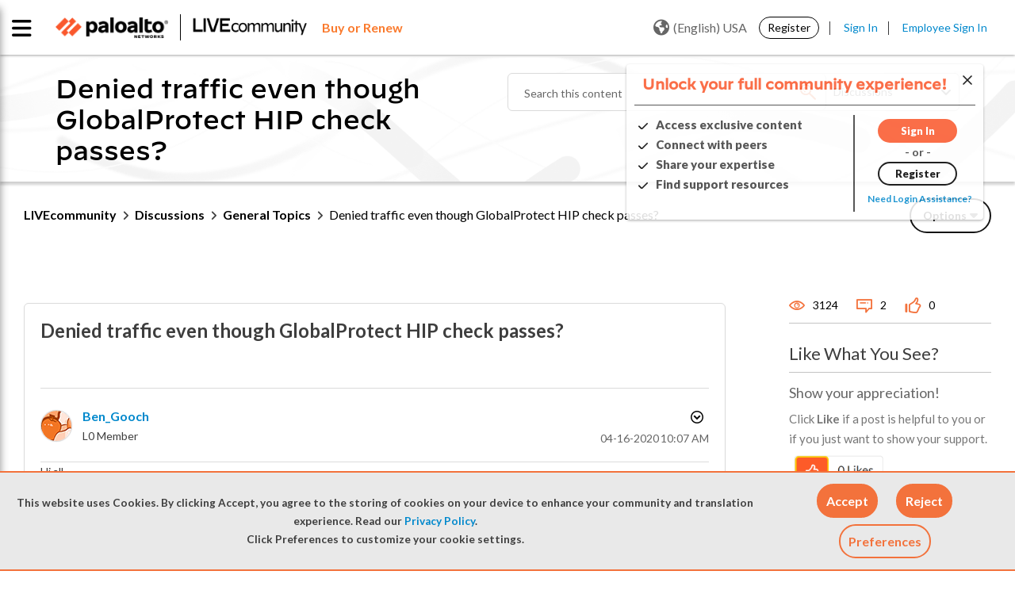

--- FILE ---
content_type: application/javascript; charset=utf-8
request_url: https://cdn.pendo.io/agent/static/50a9866b-11b7-4940-6ba7-3e233fd04b8b/pendo.js
body_size: 179737
content:
// Pendo Agent Wrapper
// Copyright 2026 Pendo.io, Inc.
// Environment:    production
// Agent Version:  2.308.1
// Installed:      2026-01-15T19:10:34Z
(function (PendoConfig) {
/*
@license https://agent.pendo.io/licenses
*/
!function(D,G,E){{var te="undefined"!=typeof PendoConfig?PendoConfig:{};ne="ABCDEFGHIJKLMNOPQRSTUVWXYZabcdefghijklmnopqrstuvwxyz0123456789-_".split("");var ne,ie,w,re,oe,ae,se,ue,de={uint8ToBase64:function(e){var t,n,i,r=e.length%3,o="";for(t=0,i=e.length-r;t<i;t+=3)n=(e[t]<<16)+(e[t+1]<<8)+e[t+2],o+=function(e){return ne[e>>18&63]+ne[e>>12&63]+ne[e>>6&63]+ne[63&e]}(n);switch(r){case 1:n=e[e.length-1],o=(o+=ne[n>>2])+ne[n<<4&63];break;case 2:n=(e[e.length-2]<<8)+e[e.length-1],o=(o=(o+=ne[n>>10])+ne[n>>4&63])+ne[n<<2&63]}return o}},Bt="undefined"!=typeof globalThis?globalThis:void 0!==D?D:"undefined"!=typeof global?global:"undefined"!=typeof self?self:{};function ce(e){return e&&e.__esModule&&Object.prototype.hasOwnProperty.call(e,"default")?e["default"]:e}function le(e){e?(se[0]=se[16]=se[1]=se[2]=se[3]=se[4]=se[5]=se[6]=se[7]=se[8]=se[9]=se[10]=se[11]=se[12]=se[13]=se[14]=se[15]=0,this.blocks=se):this.blocks=[0,0,0,0,0,0,0,0,0,0,0,0,0,0,0,0,0],this.h0=1732584193,this.h1=4023233417,this.h2=2562383102,this.h3=271733878,this.h4=3285377520,this.block=this.start=this.bytes=this.hBytes=0,this.finalized=this.hashed=!1,this.first=!0}_=T={exports:{}},C=!(ie="object"==typeof D?D:{}).JS_SHA1_NO_COMMON_JS&&_.exports,w="0123456789abcdef".split(""),re=[-2147483648,8388608,32768,128],oe=[24,16,8,0],ae=["hex","array","digest","arrayBuffer"],se=[],ue=function(t){return function(e){return new le(!0).update(e)[t]()}},le.prototype.update=function(e){if(!this.finalized){for(var t,n,i="string"!=typeof e,r=0,o=(e=i&&e.constructor===ie.ArrayBuffer?new Uint8Array(e):e).length||0,a=this.blocks;r<o;){if(this.hashed&&(this.hashed=!1,a[0]=this.block,a[16]=a[1]=a[2]=a[3]=a[4]=a[5]=a[6]=a[7]=a[8]=a[9]=a[10]=a[11]=a[12]=a[13]=a[14]=a[15]=0),i)for(n=this.start;r<o&&n<64;++r)a[n>>2]|=e[r]<<oe[3&n++];else for(n=this.start;r<o&&n<64;++r)(t=e.charCodeAt(r))<128?a[n>>2]|=t<<oe[3&n++]:(t<2048?a[n>>2]|=(192|t>>6)<<oe[3&n++]:(t<55296||57344<=t?a[n>>2]|=(224|t>>12)<<oe[3&n++]:(t=65536+((1023&t)<<10|1023&e.charCodeAt(++r)),a[n>>2]|=(240|t>>18)<<oe[3&n++],a[n>>2]|=(128|t>>12&63)<<oe[3&n++]),a[n>>2]|=(128|t>>6&63)<<oe[3&n++]),a[n>>2]|=(128|63&t)<<oe[3&n++]);this.lastByteIndex=n,this.bytes+=n-this.start,64<=n?(this.block=a[16],this.start=n-64,this.hash(),this.hashed=!0):this.start=n}return 4294967295<this.bytes&&(this.hBytes+=this.bytes/4294967296<<0,this.bytes=this.bytes%4294967296),this}},le.prototype.finalize=function(){var e,t;this.finalized||(this.finalized=!0,e=this.blocks,t=this.lastByteIndex,e[16]=this.block,e[t>>2]|=re[3&t],this.block=e[16],56<=t&&(this.hashed||this.hash(),e[0]=this.block,e[16]=e[1]=e[2]=e[3]=e[4]=e[5]=e[6]=e[7]=e[8]=e[9]=e[10]=e[11]=e[12]=e[13]=e[14]=e[15]=0),e[14]=this.hBytes<<3|this.bytes>>>29,e[15]=this.bytes<<3,this.hash())},le.prototype.hash=function(){for(var e,t=this.h0,n=this.h1,i=this.h2,r=this.h3,o=this.h4,a=this.blocks,s=16;s<80;++s)e=a[s-3]^a[s-8]^a[s-14]^a[s-16],a[s]=e<<1|e>>>31;for(s=0;s<20;s+=5)t=(e=(n=(e=(i=(e=(r=(e=(o=(e=t<<5|t>>>27)+(n&i|~n&r)+o+1518500249+a[s]<<0)<<5|o>>>27)+(t&(n=n<<30|n>>>2)|~t&i)+r+1518500249+a[s+1]<<0)<<5|r>>>27)+(o&(t=t<<30|t>>>2)|~o&n)+i+1518500249+a[s+2]<<0)<<5|i>>>27)+(r&(o=o<<30|o>>>2)|~r&t)+n+1518500249+a[s+3]<<0)<<5|n>>>27)+(i&(r=r<<30|r>>>2)|~i&o)+t+1518500249+a[s+4]<<0,i=i<<30|i>>>2;for(;s<40;s+=5)t=(e=(n=(e=(i=(e=(r=(e=(o=(e=t<<5|t>>>27)+(n^i^r)+o+1859775393+a[s]<<0)<<5|o>>>27)+(t^(n=n<<30|n>>>2)^i)+r+1859775393+a[s+1]<<0)<<5|r>>>27)+(o^(t=t<<30|t>>>2)^n)+i+1859775393+a[s+2]<<0)<<5|i>>>27)+(r^(o=o<<30|o>>>2)^t)+n+1859775393+a[s+3]<<0)<<5|n>>>27)+(i^(r=r<<30|r>>>2)^o)+t+1859775393+a[s+4]<<0,i=i<<30|i>>>2;for(;s<60;s+=5)t=(e=(n=(e=(i=(e=(r=(e=(o=(e=t<<5|t>>>27)+(n&i|n&r|i&r)+o-1894007588+a[s]<<0)<<5|o>>>27)+(t&(n=n<<30|n>>>2)|t&i|n&i)+r-1894007588+a[s+1]<<0)<<5|r>>>27)+(o&(t=t<<30|t>>>2)|o&n|t&n)+i-1894007588+a[s+2]<<0)<<5|i>>>27)+(r&(o=o<<30|o>>>2)|r&t|o&t)+n-1894007588+a[s+3]<<0)<<5|n>>>27)+(i&(r=r<<30|r>>>2)|i&o|r&o)+t-1894007588+a[s+4]<<0,i=i<<30|i>>>2;for(;s<80;s+=5)t=(e=(n=(e=(i=(e=(r=(e=(o=(e=t<<5|t>>>27)+(n^i^r)+o-899497514+a[s]<<0)<<5|o>>>27)+(t^(n=n<<30|n>>>2)^i)+r-899497514+a[s+1]<<0)<<5|r>>>27)+(o^(t=t<<30|t>>>2)^n)+i-899497514+a[s+2]<<0)<<5|i>>>27)+(r^(o=o<<30|o>>>2)^t)+n-899497514+a[s+3]<<0)<<5|n>>>27)+(i^(r=r<<30|r>>>2)^o)+t-899497514+a[s+4]<<0,i=i<<30|i>>>2;this.h0=this.h0+t<<0,this.h1=this.h1+n<<0,this.h2=this.h2+i<<0,this.h3=this.h3+r<<0,this.h4=this.h4+o<<0},le.prototype.toString=le.prototype.hex=function(){this.finalize();var e=this.h0,t=this.h1,n=this.h2,i=this.h3,r=this.h4;return w[e>>28&15]+w[e>>24&15]+w[e>>20&15]+w[e>>16&15]+w[e>>12&15]+w[e>>8&15]+w[e>>4&15]+w[15&e]+w[t>>28&15]+w[t>>24&15]+w[t>>20&15]+w[t>>16&15]+w[t>>12&15]+w[t>>8&15]+w[t>>4&15]+w[15&t]+w[n>>28&15]+w[n>>24&15]+w[n>>20&15]+w[n>>16&15]+w[n>>12&15]+w[n>>8&15]+w[n>>4&15]+w[15&n]+w[i>>28&15]+w[i>>24&15]+w[i>>20&15]+w[i>>16&15]+w[i>>12&15]+w[i>>8&15]+w[i>>4&15]+w[15&i]+w[r>>28&15]+w[r>>24&15]+w[r>>20&15]+w[r>>16&15]+w[r>>12&15]+w[r>>8&15]+w[r>>4&15]+w[15&r]},le.prototype.array=le.prototype.digest=function(){this.finalize();var e=this.h0,t=this.h1,n=this.h2,i=this.h3,r=this.h4;return[e>>24&255,e>>16&255,e>>8&255,255&e,t>>24&255,t>>16&255,t>>8&255,255&t,n>>24&255,n>>16&255,n>>8&255,255&n,i>>24&255,i>>16&255,i>>8&255,255&i,r>>24&255,r>>16&255,r>>8&255,255&r]},le.prototype.arrayBuffer=function(){this.finalize();var e=new ArrayBuffer(20),t=new DataView(e);return t.setUint32(0,this.h0),t.setUint32(4,this.h1),t.setUint32(8,this.h2),t.setUint32(12,this.h3),t.setUint32(16,this.h4),e},O=function(){var t=ue("hex");t.create=function(){return new le},t.update=function(e){return t.create().update(e)};for(var e=0;e<ae.length;++e){var n=ae[e];t[n]=ue(n)}return t}(),C?_.exports=O:ie.sha1=O;var pe=ce(T.exports);let t;const sw={createScriptURL:e=>e,createHTML:e=>e};function he(e){return t||(t=e.trustedTypesPolicy||(D.trustedTypes&&"function"==typeof D.trustedTypes.createPolicy?D.trustedTypes.createPolicy("pendo",sw):sw),e.trustedTypesPolicy=t),t}var I,fe="stagingServerHashes",ge={};function me(e){return e.loadAsModule}function ve(e){return"staging"===e.environmentName}function be(e){return"extension"===e.installType}function ye(t=[],n){var i=/^https:\/\/[\w\-.]*cdn[\w\-.]*\.(pendo-dev\.com|pendo\.io)\/agent\/static\/([\w]{8}-[\w]{4}-[\w]{4}-[\w]{4}-[\w]{12}|PENDO_API_KEY)\/pendo\.js$/g;for(let e=0;e<t.length;e++){var r=t[e];if(i.test(r.src)||r.id==="pendo-"+n)return r}}function we(e,t,n){e=function(e=[]){if(e=ye(e))return e.src.replace(/\.js$/,"-staging.js")}(G.getElementsByTagName("script"))||e.stagingAgentUrl;return n&&(n="unminified.js",t&&(n="staging-"+n),e=e&&e.replace(/staging\.js$/,n)),e}function Se(n,i=[],r=[]){if(n){if(0<r.length){e=n;var o=de.uint8ToBase64(pe.create().update(e).digest());for(let e=0,t=r.length;e<t;++e)if(r[e]===o)return!0}var e;if(0<i.length)for(let t=0,e=i.length;t<e;++t){let e=i[t];if((e="string"==typeof(e="object"==typeof e&&e.value?e.regexp?(e.value.startsWith("/")&&e.value.endsWith("/")&&(e.value=e.value.substring(1,e.value.length-1)),new RegExp(e.value)):e.value:e)?new RegExp("^"+e+"$"):e)instanceof RegExp&&e.test(n))return!0}}return!1}function Ee(e,t){return!!(e=e||ge)&&(!!ve(e)||Se((t=t||D.location).host,e.stagingServers,e[fe]))}var Ie=["initialize","identify","updateOptions","pageLoad","track","clearSession"];function xe(e,t,n){(e._q=e._q||[])["initialize"===t?"unshift":"push"]([].concat.apply([t],n))}function Ce(e){if(!e._q)for(var t=Ie,n=0,i=t.length;n<i;++n)!function(e,t){t[e]=t[e]||function(){xe(t,e,arguments)}}(t[n],e)}function _e(e,t,n){if(!be(i=e)&&!ve(i)&&Ee(i)){i=we(e,!0,n);if(i)return Ce(t),Ae(i,t),!0}var i;return!1}function Te(e,t,n){if(r=n,!be(i=e)&&!i.unminified&&r){i=we(e,!1,n);if(i)return Ce(t),Ae(i,t),!0}var i,r;return!1}function Ae(e,t){var n=G.createElement("script"),t=(n["async"]=!0,n.src=he(t).createScriptURL(e),G.getElementsByTagName("script")[0]);t&&t.parentNode?t.parentNode.insertBefore(n,t):(G.head||G.body).appendChild(n)}function Re(e){ge=e}function ke(){return void 0===te?{}:te}function Oe(e){return ge[e]}function Le(e,t){return"function"==typeof e.bind?e.bind(t):e}Le(D.setTimeout,D);var Ne,Gt=function(e){var t="setTimeout",n="__symbol__";if("undefined"!=typeof Zone&&Zone[n]instanceof Function){n=e[Zone[n](t)];if(n instanceof Function)return n}return Le(e[t],e)}(D),x=ce(function(){var e="object"==typeof self&&self.self===self&&self||"object"==typeof Bt&&Bt.global===Bt&&Bt||Function("return this")()||{},i=Array.prototype,F=Object.prototype,D="undefined"!=typeof Symbol?Symbol.prototype:null,G=i.push,u=i.slice,l=F.toString,B=F.hasOwnProperty,t="undefined"!=typeof ArrayBuffer,n="undefined"!=typeof DataView&&/\[native code\]/.test(String(DataView)),U=Array.isArray,H=Object.keys,z=Object.create,j=t&&ArrayBuffer.isView,W=isNaN,q=isFinite,J=!{toString:null}.propertyIsEnumerable("toString"),K=["valueOf","isPrototypeOf","toString","propertyIsEnumerable","hasOwnProperty","toLocaleString"],V=Math.pow(2,53)-1;function c(r,o){return o=null==o?r.length-1:+o,function(){for(var e=Math.max(arguments.length-o,0),t=Array(e),n=0;n<e;n++)t[n]=arguments[n+o];switch(o){case 0:return r.call(this,t);case 1:return r.call(this,arguments[0],t);case 2:return r.call(this,arguments[0],arguments[1],t)}for(var i=Array(o+1),n=0;n<o;n++)i[n]=arguments[n];return i[o]=t,r.apply(this,i)}}function o(e){var t=typeof e;return"function"==t||"object"==t&&!!e}function $(e){return void 0===e}function Z(e){return!0===e||!1===e||"[object Boolean]"===l.call(e)}function r(e){var t="[object "+e+"]";return function(e){return l.call(e)===t}}var X=r("String"),Y=r("Number"),Q=r("Date"),ee=r("RegExp"),te=r("Error"),ne=r("Symbol"),ie=r("ArrayBuffer"),a=r("Function"),e=e.document&&e.document.childNodes,p=a="function"!=typeof/./&&"object"!=typeof Int8Array&&"function"!=typeof e?function(e){return"function"==typeof e||!1}:a,e=r("Object"),re=n&&e(new DataView(new ArrayBuffer(8))),a="undefined"!=typeof Map&&e(new Map),n=r("DataView");var h=re?function(e){return null!=e&&p(e.getInt8)&&ie(e.buffer)}:n,f=U||r("Array");function g(e,t){return null!=e&&B.call(e,t)}var oe=r("Arguments"),ae=(!function(){oe(arguments)||(oe=function(e){return g(e,"callee")})}(),oe);function se(e){return Y(e)&&W(e)}function ue(e){return function(){return e}}function de(t){return function(e){e=t(e);return"number"==typeof e&&0<=e&&e<=V}}function ce(t){return function(e){return null==e?void 0:e[t]}}var m=ce("byteLength"),le=de(m),pe=/\[object ((I|Ui)nt(8|16|32)|Float(32|64)|Uint8Clamped|Big(I|Ui)nt64)Array\]/;var he=t?function(e){return j?j(e)&&!h(e):le(e)&&pe.test(l.call(e))}:ue(!1),v=ce("length");function fe(e,t){t=function(t){for(var n={},e=t.length,i=0;i<e;++i)n[t[i]]=!0;return{contains:function(e){return!0===n[e]},push:function(e){return n[e]=!0,t.push(e)}}}(t);var n=K.length,i=e.constructor,r=p(i)&&i.prototype||F,o="constructor";for(g(e,o)&&!t.contains(o)&&t.push(o);n--;)(o=K[n])in e&&e[o]!==r[o]&&!t.contains(o)&&t.push(o)}function b(e){if(!o(e))return[];if(H)return H(e);var t,n=[];for(t in e)g(e,t)&&n.push(t);return J&&fe(e,n),n}function ge(e,t){var n=b(t),i=n.length;if(null==e)return!i;for(var r=Object(e),o=0;o<i;o++){var a=n[o];if(t[a]!==r[a]||!(a in r))return!1}return!0}function y(e){return e instanceof y?e:this instanceof y?void(this._wrapped=e):new y(e)}function me(e){return new Uint8Array(e.buffer||e,e.byteOffset||0,m(e))}y.VERSION="1.13.6",y.prototype.valueOf=y.prototype.toJSON=y.prototype.value=function(){return this._wrapped},y.prototype.toString=function(){return String(this._wrapped)};var ve="[object DataView]";function be(e,t,n,i){var r;return e===t?0!==e||1/e==1/t:null!=e&&null!=t&&(e!=e?t!=t:("function"==(r=typeof e)||"object"==r||"object"==typeof t)&&function c(e,t,n,i){e instanceof y&&(e=e._wrapped);t instanceof y&&(t=t._wrapped);var r=l.call(e);if(r!==l.call(t))return!1;if(re&&"[object Object]"==r&&h(e)){if(!h(t))return!1;r=ve}switch(r){case"[object RegExp]":case"[object String]":return""+e==""+t;case"[object Number]":return+e!=+e?+t!=+t:0==+e?1/+e==1/t:+e==+t;case"[object Date]":case"[object Boolean]":return+e==+t;case"[object Symbol]":return D.valueOf.call(e)===D.valueOf.call(t);case"[object ArrayBuffer]":case ve:return c(me(e),me(t),n,i)}r="[object Array]"===r;if(!r&&he(e)){var o=m(e);if(o!==m(t))return!1;if(e.buffer===t.buffer&&e.byteOffset===t.byteOffset)return!0;r=!0}if(!r){if("object"!=typeof e||"object"!=typeof t)return!1;var o=e.constructor,a=t.constructor;if(o!==a&&!(p(o)&&o instanceof o&&p(a)&&a instanceof a)&&"constructor"in e&&"constructor"in t)return!1}n=n||[];i=i||[];var s=n.length;for(;s--;)if(n[s]===e)return i[s]===t;n.push(e);i.push(t);if(r){if((s=e.length)!==t.length)return!1;for(;s--;)if(!be(e[s],t[s],n,i))return!1}else{var u,d=b(e);if(s=d.length,b(t).length!==s)return!1;for(;s--;)if(u=d[s],!g(t,u)||!be(e[u],t[u],n,i))return!1}n.pop();i.pop();return!0}(e,t,n,i))}function d(e){if(!o(e))return[];var t,n=[];for(t in e)n.push(t);return J&&fe(e,n),n}function ye(i){var r=v(i);return function(e){if(null==e)return!1;var t=d(e);if(v(t))return!1;for(var n=0;n<r;n++)if(!p(e[i[n]]))return!1;return i!==Se||!p(e[we])}}var we="forEach",e=["clear","delete"],n=["get","has","set"],U=e.concat(we,n),Se=e.concat(n),t=["add"].concat(e,we,"has"),n=a?ye(U):r("Map"),e=a?ye(Se):r("WeakMap"),U=a?ye(t):r("Set"),a=r("WeakSet");function w(e){for(var t=b(e),n=t.length,i=Array(n),r=0;r<n;r++)i[r]=e[t[r]];return i}function Ee(e){for(var t={},n=b(e),i=0,r=n.length;i<r;i++)t[e[n[i]]]=n[i];return t}function Ie(e){var t,n=[];for(t in e)p(e[t])&&n.push(t);return n.sort()}function xe(u,d){return function(e){var t=arguments.length;if(d&&(e=Object(e)),!(t<2||null==e))for(var n=1;n<t;n++)for(var i=arguments[n],r=u(i),o=r.length,a=0;a<o;a++){var s=r[a];d&&void 0!==e[s]||(e[s]=i[s])}return e}}var Ce=xe(d),s=xe(b),_e=xe(d,!0);function Te(e){var t;return o(e)?z?z(e):((t=function(){}).prototype=e,e=new t,t.prototype=null,e):{}}function Ae(e){return f(e)?e:[e]}function S(e){return y.toPath(e)}function Re(e,t){for(var n=t.length,i=0;i<n;i++){if(null==e)return;e=e[t[i]]}return n?e:void 0}function ke(e,t,n){e=Re(e,S(t));return $(e)?n:e}function Oe(e){return e}function E(t){return t=s({},t),function(e){return ge(e,t)}}function Le(t){return t=S(t),function(e){return Re(e,t)}}function I(r,o,e){if(void 0===o)return r;switch(null==e?3:e){case 1:return function(e){return r.call(o,e)};case 3:return function(e,t,n){return r.call(o,e,t,n)};case 4:return function(e,t,n,i){return r.call(o,e,t,n,i)}}return function(){return r.apply(o,arguments)}}function Ne(e,t,n){return null==e?Oe:p(e)?I(e,t,n):(o(e)&&!f(e)?E:Le)(e)}function Me(e,t){return Ne(e,t,Infinity)}function x(e,t,n){return y.iteratee!==Me?y.iteratee(e,t):Ne(e,t,n)}function Pe(){}function Fe(e,t){return null==t&&(t=e,e=0),e+Math.floor(Math.random()*(t-e+1))}y.toPath=Ae,y.iteratee=Me;var C=Date.now||function(){return(new Date).getTime()};function De(t){var n=function(e){return t[e]},e="(?:"+b(t).join("|")+")",i=RegExp(e),r=RegExp(e,"g");return function(e){return i.test(e=null==e?"":""+e)?e.replace(r,n):e}}var t={"&":"&amp;","<":"&lt;",">":"&gt;",'"':"&quot;","'":"&#x27;","`":"&#x60;"},Ge=De(t),t=De(Ee(t)),Be=y.templateSettings={evaluate:/<%([\s\S]+?)%>/g,interpolate:/<%=([\s\S]+?)%>/g,escape:/<%-([\s\S]+?)%>/g},Ue=/(.)^/,He={"'":"'","\\":"\\","\r":"r","\n":"n","\u2028":"u2028","\u2029":"u2029"},ze=/\\|'|\r|\n|\u2028|\u2029/g;function je(e){return"\\"+He[e]}var We=/^\s*(\w|\$)+\s*$/;var qe=0;function Je(e,t,n,i,r){return i instanceof t?(i=Te(e.prototype),o(t=e.apply(i,r))?t:i):e.apply(n,r)}var _=c(function(r,o){var a=_.placeholder,s=function(){for(var e=0,t=o.length,n=Array(t),i=0;i<t;i++)n[i]=o[i]===a?arguments[e++]:o[i];for(;e<arguments.length;)n.push(arguments[e++]);return Je(r,s,this,this,n)};return s}),Ke=(_.placeholder=y,c(function(t,n,i){var r;if(p(t))return r=c(function(e){return Je(t,r,n,this,i.concat(e))});throw new TypeError("Bind must be called on a function")})),T=de(v);function A(e,t,n,i){if(i=i||[],t||0===t){if(t<=0)return i.concat(e)}else t=Infinity;for(var r=i.length,o=0,a=v(e);o<a;o++){var s=e[o];if(T(s)&&(f(s)||ae(s)))if(1<t)A(s,t-1,n,i),r=i.length;else for(var u=0,d=s.length;u<d;)i[r++]=s[u++];else n||(i[r++]=s)}return i}var Ve=c(function(e,t){var n=(t=A(t,!1,!1)).length;if(n<1)throw new Error("bindAll must be passed function names");for(;n--;){var i=t[n];e[i]=Ke(e[i],e)}return e});var $e=c(function(e,t,n){return Gt(function(){return e.apply(null,n)},t)}),Ze=_($e,y,1);function Xe(e){return function(){return!e.apply(this,arguments)}}function Ye(e,t){var n;return function(){return 0<--e&&(n=t.apply(this,arguments)),e<=1&&(t=null),n}}var Qe=_(Ye,2);function et(e,t,n){t=x(t,n);for(var i,r=b(e),o=0,a=r.length;o<a;o++)if(t(e[i=r[o]],i,e))return i}function tt(o){return function(e,t,n){t=x(t,n);for(var i=v(e),r=0<o?0:i-1;0<=r&&r<i;r+=o)if(t(e[r],r,e))return r;return-1}}var nt=tt(1),it=tt(-1);function rt(e,t,n,i){for(var r=(n=x(n,i,1))(t),o=0,a=v(e);o<a;){var s=Math.floor((o+a)/2);n(e[s])<r?o=s+1:a=s}return o}function ot(o,a,s){return function(e,t,n){var i=0,r=v(e);if("number"==typeof n)0<o?i=0<=n?n:Math.max(n+r,i):r=0<=n?Math.min(n+1,r):n+r+1;else if(s&&n&&r)return e[n=s(e,t)]===t?n:-1;if(t!=t)return 0<=(n=a(u.call(e,i,r),se))?n+i:-1;for(n=0<o?i:r-1;0<=n&&n<r;n+=o)if(e[n]===t)return n;return-1}}var at=ot(1,nt,rt),st=ot(-1,it);function ut(e,t,n){t=(T(e)?nt:et)(e,t,n);if(void 0!==t&&-1!==t)return e[t]}function R(e,t,n){if(t=I(t,n),T(e))for(r=0,o=e.length;r<o;r++)t(e[r],r,e);else for(var i=b(e),r=0,o=i.length;r<o;r++)t(e[i[r]],i[r],e);return e}function k(e,t,n){t=x(t,n);for(var i=!T(e)&&b(e),r=(i||e).length,o=Array(r),a=0;a<r;a++){var s=i?i[a]:a;o[a]=t(e[s],s,e)}return o}function dt(p){return function(e,t,n,i){var r=3<=arguments.length,o=e,a=I(t,i,4),s=n,u=!T(o)&&b(o),d=(u||o).length,c=0<p?0:d-1;for(r||(s=o[u?u[c]:c],c+=p);0<=c&&c<d;c+=p){var l=u?u[c]:c;s=a(s,o[l],l,o)}return s}}var ct=dt(1),lt=dt(-1);function O(e,i,t){var r=[];return i=x(i,t),R(e,function(e,t,n){i(e,t,n)&&r.push(e)}),r}function pt(e,t,n){t=x(t,n);for(var i=!T(e)&&b(e),r=(i||e).length,o=0;o<r;o++){var a=i?i[o]:o;if(!t(e[a],a,e))return!1}return!0}function ht(e,t,n){t=x(t,n);for(var i=!T(e)&&b(e),r=(i||e).length,o=0;o<r;o++){var a=i?i[o]:o;if(t(e[a],a,e))return!0}return!1}function L(e,t,n,i){return T(e)||(e=w(e)),0<=at(e,t,n="number"==typeof n&&!i?n:0)}var ft=c(function(e,n,i){var r,o;return p(n)?o=n:(n=S(n),r=n.slice(0,-1),n=n[n.length-1]),k(e,function(e){var t=o;if(!t){if(null==(e=r&&r.length?Re(e,r):e))return;t=e[n]}return null==t?t:t.apply(e,i)})});function gt(e,t){return k(e,Le(t))}function mt(e,i,t){var n,r,o=-Infinity,a=-Infinity;if(null==i||"number"==typeof i&&"object"!=typeof e[0]&&null!=e)for(var s=0,u=(e=T(e)?e:w(e)).length;s<u;s++)null!=(n=e[s])&&o<n&&(o=n);else i=x(i,t),R(e,function(e,t,n){r=i(e,t,n),(a<r||r===-Infinity&&o===-Infinity)&&(o=e,a=r)});return o}var vt=/[^\ud800-\udfff]|[\ud800-\udbff][\udc00-\udfff]|[\ud800-\udfff]/g;function bt(e){return e?f(e)?u.call(e):X(e)?e.match(vt):T(e)?k(e,Oe):w(e):[]}function yt(e,t,n){if(null==t||n)return(e=T(e)?e:w(e))[Fe(e.length-1)];for(var i=bt(e),n=v(i),r=(t=Math.max(Math.min(t,n),0),n-1),o=0;o<t;o++){var a=Fe(o,r),s=i[o];i[o]=i[a],i[a]=s}return i.slice(0,t)}function N(o,t){return function(n,i,e){var r=t?[[],[]]:{};return i=x(i,e),R(n,function(e,t){t=i(e,t,n);o(r,e,t)}),r}}var wt=N(function(e,t,n){g(e,n)?e[n].push(t):e[n]=[t]}),St=N(function(e,t,n){e[n]=t}),Et=N(function(e,t,n){g(e,n)?e[n]++:e[n]=1}),It=N(function(e,t,n){e[n?0:1].push(t)},!0);function xt(e,t,n){return t in n}var Ct=c(function(e,t){var n={},i=t[0];if(null!=e){p(i)?(1<t.length&&(i=I(i,t[1])),t=d(e)):(i=xt,t=A(t,!1,!1),e=Object(e));for(var r=0,o=t.length;r<o;r++){var a=t[r],s=e[a];i(s,a,e)&&(n[a]=s)}}return n}),_t=c(function(e,n){var t,i=n[0];return p(i)?(i=Xe(i),1<n.length&&(t=n[1])):(n=k(A(n,!1,!1),String),i=function(e,t){return!L(n,t)}),Ct(e,i,t)});function Tt(e,t,n){return u.call(e,0,Math.max(0,e.length-(null==t||n?1:t)))}function At(e,t,n){return null==e||e.length<1?null==t||n?void 0:[]:null==t||n?e[0]:Tt(e,e.length-t)}function M(e,t,n){return u.call(e,null==t||n?1:t)}var Rt=c(function(e,t){return t=A(t,!0,!0),O(e,function(e){return!L(t,e)})}),kt=c(function(e,t){return Rt(e,t)});function Ot(e,t,n,i){Z(t)||(i=n,n=t,t=!1),null!=n&&(n=x(n,i));for(var r=[],o=[],a=0,s=v(e);a<s;a++){var u=e[a],d=n?n(u,a,e):u;t&&!n?(a&&o===d||r.push(u),o=d):n?L(o,d)||(o.push(d),r.push(u)):L(r,u)||r.push(u)}return r}var Lt=c(function(e){return Ot(A(e,!0,!0))});function Nt(e){for(var t=e&&mt(e,v).length||0,n=Array(t),i=0;i<t;i++)n[i]=gt(e,i);return n}var Mt=c(Nt);function Pt(e,t){return e._chain?y(t).chain():t}function Ft(n){return R(Ie(n),function(e){var t=y[e]=n[e];y.prototype[e]=function(){var e=[this._wrapped];return G.apply(e,arguments),Pt(this,t.apply(y,e))}}),y}R(["pop","push","reverse","shift","sort","splice","unshift"],function(t){var n=i[t];y.prototype[t]=function(){var e=this._wrapped;return null!=e&&(n.apply(e,arguments),"shift"!==t&&"splice"!==t||0!==e.length||delete e[0]),Pt(this,e)}}),R(["concat","join","slice"],function(e){var t=i[e];y.prototype[e]=function(){var e=this._wrapped;return Pt(this,e=null!=e?t.apply(e,arguments):e)}});var P=Ft({__proto__:null,VERSION:"1.13.6",restArguments:c,isObject:o,isNull:function(e){return null===e},isUndefined:$,isBoolean:Z,isElement:function(e){return!(!e||1!==e.nodeType)},isString:X,isNumber:Y,isDate:Q,isRegExp:ee,isError:te,isSymbol:ne,isArrayBuffer:ie,isDataView:h,isArray:f,isFunction:p,isArguments:ae,isFinite:function(e){return!ne(e)&&q(e)&&!isNaN(parseFloat(e))},isNaN:se,isTypedArray:he,isEmpty:function(e){var t;return null==e||("number"==typeof(t=v(e))&&(f(e)||X(e)||ae(e))?0===t:0===v(b(e)))},isMatch:ge,isEqual:function(e,t){return be(e,t)},isMap:n,isWeakMap:e,isSet:U,isWeakSet:a,keys:b,allKeys:d,values:w,pairs:function(e){for(var t=b(e),n=t.length,i=Array(n),r=0;r<n;r++)i[r]=[t[r],e[t[r]]];return i},invert:Ee,functions:Ie,methods:Ie,extend:Ce,extendOwn:s,assign:s,defaults:_e,create:function(e,t){return e=Te(e),t&&s(e,t),e},clone:function(e){return o(e)?f(e)?e.slice():Ce({},e):e},tap:function(e,t){return t(e),e},get:ke,has:function(e,t){for(var n=(t=S(t)).length,i=0;i<n;i++){var r=t[i];if(!g(e,r))return!1;e=e[r]}return!!n},mapObject:function(e,t,n){t=x(t,n);for(var i=b(e),r=i.length,o={},a=0;a<r;a++){var s=i[a];o[s]=t(e[s],s,e)}return o},identity:Oe,constant:ue,noop:Pe,toPath:Ae,property:Le,propertyOf:function(t){return null==t?Pe:function(e){return ke(t,e)}},matcher:E,matches:E,times:function(e,t,n){var i=Array(Math.max(0,e));t=I(t,n,1);for(var r=0;r<e;r++)i[r]=t(r);return i},random:Fe,now:C,escape:Ge,unescape:t,templateSettings:Be,template:function(o,e,t){e=_e({},e=!e&&t?t:e,y.templateSettings);var t=RegExp([(e.escape||Ue).source,(e.interpolate||Ue).source,(e.evaluate||Ue).source].join("|")+"|$","g"),a=0,s="__p+='";if(o.replace(t,function(e,t,n,i,r){return s+=o.slice(a,r).replace(ze,je),a=r+e.length,t?s+="'+\n((__t=("+t+"))==null?'':_.escape(__t))+\n'":n?s+="'+\n((__t=("+n+"))==null?'':__t)+\n'":i&&(s+="';\n"+i+"\n__p+='"),e}),s+="';\n",t=e.variable){if(!We.test(t))throw new Error("variable is not a bare identifier: "+t)}else s="with(obj||{}){\n"+s+"}\n",t="obj";s="var __t,__p='',__j=Array.prototype.join,print=function(){__p+=__j.call(arguments,'');};\n"+s+"return __p;\n";try{throw new Error("Function constructor not supported")}catch(n){throw n.source=s,n}return(e=function(e){return(void 0).call(this,e,y)}).source="function("+t+"){\n"+s+"}",e},result:function(e,t,n){var i=(t=S(t)).length;if(!i)return p(n)?n.call(e):n;for(var r=0;r<i;r++){var o=null==e?void 0:e[t[r]];void 0===o&&(o=n,r=i),e=p(o)?o.call(e):o}return e},uniqueId:function(e){var t=++qe+"";return e?e+t:t},chain:function(e){return(e=y(e))._chain=!0,e},iteratee:Me,partial:_,bind:Ke,bindAll:Ve,memoize:function(i,r){var o=function(e){var t=o.cache,n=""+(r?r.apply(this,arguments):e);return g(t,n)||(t[n]=i.apply(this,arguments)),t[n]};return o.cache={},o},delay:$e,defer:Ze,throttle:function(n,i,r){var o,a,s,u,d=0,c=(r=r||{},function(){d=!1===r.leading?0:C(),o=null,u=n.apply(a,s),o||(a=s=null)}),e=function(){var e=C(),t=(d||!1!==r.leading||(d=e),i-(e-d));return a=this,s=arguments,t<=0||i<t?(o&&(clearTimeout(o),o=null),d=e,u=n.apply(a,s),o||(a=s=null)):o||!1===r.trailing||(o=Gt(c,t)),u};return e.cancel=function(){clearTimeout(o),d=0,o=a=s=null},e},debounce:function(t,n,i){var r,o,a,s,u,d=function(){var e=C()-o;e<n?r=Gt(d,n-e):(r=null,i||(s=t.apply(u,a)),r||(a=u=null))},e=c(function(e){return u=this,a=e,o=C(),r||(r=Gt(d,n),i&&(s=t.apply(u,a))),s});return e.cancel=function(){clearTimeout(r),r=a=u=null},e},wrap:function(e,t){return _(t,e)},negate:Xe,compose:function(){var n=arguments,i=n.length-1;return function(){for(var e=i,t=n[i].apply(this,arguments);e--;)t=n[e].call(this,t);return t}},after:function(e,t){return function(){if(--e<1)return t.apply(this,arguments)}},before:Ye,once:Qe,findKey:et,findIndex:nt,findLastIndex:it,sortedIndex:rt,indexOf:at,lastIndexOf:st,find:ut,detect:ut,findWhere:function(e,t){return ut(e,E(t))},each:R,forEach:R,map:k,collect:k,reduce:ct,foldl:ct,inject:ct,reduceRight:lt,foldr:lt,filter:O,select:O,reject:function(e,t,n){return O(e,Xe(x(t)),n)},every:pt,all:pt,some:ht,any:ht,contains:L,includes:L,include:L,invoke:ft,pluck:gt,where:function(e,t){return O(e,E(t))},max:mt,min:function(e,i,t){var n,r,o=Infinity,a=Infinity;if(null==i||"number"==typeof i&&"object"!=typeof e[0]&&null!=e)for(var s=0,u=(e=T(e)?e:w(e)).length;s<u;s++)null!=(n=e[s])&&n<o&&(o=n);else i=x(i,t),R(e,function(e,t,n){((r=i(e,t,n))<a||r===Infinity&&o===Infinity)&&(o=e,a=r)});return o},shuffle:function(e){return yt(e,Infinity)},sample:yt,sortBy:function(e,i,t){var r=0;return i=x(i,t),gt(k(e,function(e,t,n){return{value:e,index:r++,criteria:i(e,t,n)}}).sort(function(e,t){var n=e.criteria,i=t.criteria;if(n!==i){if(i<n||void 0===n)return 1;if(n<i||void 0===i)return-1}return e.index-t.index}),"value")},groupBy:wt,indexBy:St,countBy:Et,partition:It,toArray:bt,size:function(e){return null==e?0:(T(e)?e:b(e)).length},pick:Ct,omit:_t,first:At,head:At,take:At,initial:Tt,last:function(e,t,n){return null==e||e.length<1?null==t||n?void 0:[]:null==t||n?e[e.length-1]:M(e,Math.max(0,e.length-t))},rest:M,tail:M,drop:M,compact:function(e){return O(e,Boolean)},flatten:function(e,t){return A(e,t,!1)},without:kt,uniq:Ot,unique:Ot,union:Lt,intersection:function(e){for(var t=[],n=arguments.length,i=0,r=v(e);i<r;i++){var o=e[i];if(!L(t,o)){for(var a=1;a<n&&L(arguments[a],o);a++);a===n&&t.push(o)}}return t},difference:Rt,unzip:Nt,transpose:Nt,zip:Mt,object:function(e,t){for(var n={},i=0,r=v(e);i<r;i++)t?n[e[i]]=t[i]:n[e[i][0]]=e[i][1];return n},range:function(e,t,n){null==t&&(t=e||0,e=0),n=n||(t<e?-1:1);for(var i=Math.max(Math.ceil((t-e)/n),0),r=Array(i),o=0;o<i;o++,e+=n)r[o]=e;return r},chunk:function(e,t){if(null==t||t<1)return[];for(var n=[],i=0,r=e.length;i<r;)n.push(u.call(e,i,i+=t));return n},mixin:Ft,"default":y}),Dt=P.toPath;return P.mixin({toPath:function(e){return P.isString(e)?e.split("."):Dt(e)}}),P._=P}());function Me(e){return!(null==e)}function Pe(e){return x.isFunction(e)||x.isRegExp(e)?e:x.isArray(e)?x.map(e,Pe):x.isObject(e)?x.reduce(e,function(e,t,n){return e[n]=Pe(t),e},{}):e}var S=function(){var i=x.all,r=x.each,o=x.filter,a=x.first,s=x.find,n=x.map,u=x.pluck,d="snippet",c="pendoconfig",l="global",p="default";const h={};function e(e,t=[c],n,i){e&&!h[e]&&(n={name:e,defaultValue:n,supportedSources:t},null!=i&&(n.useAnySource=i),h[e]=n)}e("additionalPublicAppIds",[c,d]),e("additionalApiKeys",[c,d]),e("allowedOriginServers"),e("allowedOriginServerHashes"),e("allowMixedApplicationFrames",[d,c],!0),e("allowMixedApiKeyFrames",[d,c],!0),e("annotateUrl",[d]),e("publicAppId",[c,d]),e("apiKey",[c,d]),e("assetHost",[d,c]),e("autoFrameInstall",[d,c],!1),e("blockAgentMetadata",[c],!1),e("contentHost",[d,c]),e("cookieDomain",[d,c]),e("dataHost",[d,c]),e("disableAutoInitialize"),e("disableCookies",[d,c]),e("disablePendo",[d,c],!1),e("disablePersistence",[d,c]),e("enableSignedMetadata",[c],!1),e("frameIdentitySync",[d,c],!1),e("frameIdentityTopDownOnly",[d,c],!0),e("forceAnonymous",[d,c],!1),e("identityStorageLifetime",[d,c]),e("identityStorageSuffix",[d,c]),e("ignoreHashRouting",[d,c]),e("initializeImmediately",[d,c],!1),e("installType"),e("localStorageOnly",[d,c]),e("location.pushState",[d,c],!0),e("maxCookieTTLDays",[d,c],Infinity),e("observeShadowRoots",[d,c],!1),e("pendoCore",[c],!0),e("pendoGlobalKey",[c]),e("preferBroadcastChannel",[d,c],!1),e("preferMutationObserver",[d,c],!1),e("preventCookieRefresh"),e("preventUnloadListener",[d,c],!1),e("promotedAgentMetadataConfigurations",[c]),e("queryStringWhitelist",[d]),e("requireSignedMetadata",[c],!1),e("sanitizeUrl",[d]),e("selfHosted"),e("selfHostedAgentUrl",[d,c]),e("sendEventsWithPostOnly",[d,c],!1),e("siblingSelectors"),e("dropAnonymous"),e("allowedText",[d,c],[]),e("analytics.excludeEvents",[d,c],[]),e("analytics.localStorageUnload",[d,c],!1),e("enableDebugEvents",[d,c]),e("eventPropertyConfigurations"),e("eventPropertyMatchParents",[d,c],!0),e("excludeAllText",[c,d],!1,!0),e("excludeNonGuideAnalytics",[d,c],!1),e("htmlAttributeBlacklist"),e("htmlAttributes"),e("interceptElementRemoval",[d,c],!1),e("interceptPreventDefault",[d,c],!0),e("interceptStopPropagation",[d,c],!0),e("syntheticClicks.elementRemoval",[d,c],!1),e("syntheticClicks.targetChanged",[d,c],!0),e("xhrWhitelist"),e("appAutoOrdering",[d,c]),e("cacheGuides",[d,c],!1),e("cacheGuidesTimeout",[c],6e5),e("delayGuides",[d]),e("disableDesigner",[c,d],!1),e("disableDesignerKeyboardShortcut",[c],!1),e("disableGlobalCSS",[d,c],!1),e("disableGuidePseudoStyles",[d,c],!1),e("disableGuides",[d]),e("disablePrefetch",[d,c]),e("enableDesignerKeyboardShortcut",[d]),e("enableGuideTimeout",[c,d],!1),e("guideCssAssetPath"),e("guideSeenTimeoutLength",[c,d],1e4),e("guideTimeout",[d]),e("guideValidation",[d,c],!1),e("guides.attachPoint",[d]),e("guides.delay",[d]),e("guides.disabled",[d]),e("guides.ejectOnTimeout",[d,c],!1),e("guides.globalScripts",[d,c],[]),e("guides.timeout",[d]),e("guides.tooltip.arrowSize",[d]),e("inlineStyleNonce",[d]),e("leaderApplication",[d,c],[]),e("leaderKey",[d,c],[]),e("preventCodeInjection",[c,d,l],!1),e("previewModeAssetPath"),e("useAssetHostForDesigner",[d,c],!1),e("storage.allowKeys",[d],"*"),e("disableFeedback",[d]),e("disableFeedbackAutoInit"),e("feedbackSettings",[c],{}),e("pendoFeedback",[c],!1),e("crossAppGuideStorageSuffix",[d,c]),e("enableCrossOriginIsolation",[d,c],!1),e("adoptHost"),e("adoptAnalyticsForwarding"),e("agentDebuggerPluginLoader"),e("allowPartnerAnalyticsForwarding",[d],!1),e("adoptPrioritizeAdoptGuides",[c],!1),e("designerAgentPluginsLoader",[c,d]),e("guideContentLoader",[c]),e("trainingPartner"),e("oemAccountId",[d]),e("whiteLabelSettings",[c]),e("errorClickLogging",[c],!1),e("enableAllEmbeddedGuideEvents",[c],!1),e("formValidation",[c],!1),e("performanceMetricsEnabled",[d,c],!0),e("performanceMetricsSampleRate",[d,c],0);var f={};function g(e){return h[e]||{name:e}}function m(e,t){if(t)return t=t(),Me(e=x.get(t.lookup,(t=e,x.get(t,"key")||x.get(t,"name"))))?e:E}function v(e,t){var n=m(e,f[t]);return new w(e.name,n,t)}function b(e,t){return t=t||x.get(e,"supportedSources",[d,c,l]),o(n(t,x.partial(v,e)),function(e){return Me(e.value)})}function y(e,t,n){var i=g(e),e=new w(e,t=t||x.get(i,"defaultValue",null),p),n=b(i,n);return i.useAnySource&&Me(t)?s(n,function(e){return e.value!==t})||e:a(n)||e}function w(e,t,n){this.name=e,this.value=t,this.source=n}function S(){var n=[];return r(h,function(e){var t;n.push({name:e.name,active:y(e.name),conflicts:(e=g(e=e.name),(t=o(b(e),function(e){return e.source!==p})).length<2||i(u(t,"value"),function(e){return e===t[0].value})?[]:t)})}),n}return f[d]=function(){return{lookup:Ne||D.pendo_options,name:d}},f[c]=function(){return{lookup:ge,name:c}},f[l]=function(){return{lookup:I,name:l}},w.prototype.toString=function(){return"Config option `"+this.name+"` with value `"+this.value+"` from source `"+this.source+"`"},{audit:S,get(e,t){return y(e,t).value},getLocalConfig(e,t){return arguments.length?y(e,t,[d]).value:Pe(Ne)},getHostedConfig(e,t){return y(e,t,[c]).value},addOption:e,setLocalConfig(e){Ne=e},options:()=>u(h,"name"),sources:{SNIPPET_SRC:d,PENDO_CONFIG_SRC:c,GLOBAL_SRC:l,DEFAULT_SRC:p},validate(t){t.groupCollapsed("Validate Config options"),r(S(),function(e){t.log(String(e.active)),0<e.conflicts.length&&(t.warn("Multiple sources found with values for "+e.name),r(e.conflicts,function(e){t.warn(String(e))}))}),t.groupEnd()}}}();const uw="extension",dw="native";function Fe(){return S.get("installType")||ke().installType||dw}function De(){return Fe()===uw}function Ge(e){return/native/.test(e)}const cw=e=>{e=x.get(D,e);return e&&Ge(e)};function Be(e,t){return e=e||10,(t=!isNaN(pw)&&(!t||pw<t))&&lw<e}const lw=function(e){let t=Ue((/msie (\d+)/.exec(He(e))||[])[1]);isNaN(t)&&(t=Ue((/trident\/.*; rv:(\d+)/.exec(He(e))||[])[1]));return t}(ze()),pw=function(e,t){let n=Ue((/trident\/(\d+)/.exec(He(e))||[])[1]);isNaN(n)&&7==t&&(n=3);return n}(ze(),lw);function Ue(e){return parseInt(e,10)}function He(e){return x.isString(e)?e.toLowerCase():e}function ze(){return(D.navigator||{}).userAgent}const hw={},fw=Ue((/android (\d+)/.exec(He(ze()))||[])[1]),gw=/Boxee/i.test(ze()),mw=D.document||{},vw=mw.documentMode;let n;var je,We=/^(Moz|webkit|O|ms)(?=[A-Z])/,C=mw.body&&mw.body.style;let e=!1,i=!1;if(C){for(const WS in C)if(je=We.exec(WS)){n=(n=je[0]).substr(0,1).toUpperCase()+n.substr(1);break}n=n||"WebkitOpacity"in C&&"webkit",e=!!("transition"in C||n+"Transition"in C),i=!!("animation"in C||n+"Animation"in C),!fw||e&&i||(e=x.isString(mw.body.style.webkitTransition),i=x.isString(mw.body.style.webkitAnimation))}var _=D.chrome&&D.chrome.runtime&&D.chrome.runtime.id;const rw=x.memoize(function rw(){var e=D.history&&D.history.pushState&&D.history.replaceState,t=D.history&&x.isFunction(Object.isFrozen)&&Object.isFrozen(D.history),n=D.history&&x.isFunction(Object.getOwnPropertyDescriptors)&&Object.getOwnPropertyDescriptors(D.history),n=n&&x.get(n,"pushState.writable",!0)&&x.get(n,"replaceState.writable",!0),i=!(fw<4);return!(!e||t||!n||!i||gw||De())}),bw={supportsHistoryApi:rw,supportsHashChange:function(){var e="onhashchange"in D,t=!vw||7<vw;return!(!e||!t||De())},hasEvent(e){var t;return("input"!=e||9!=lw)&&(x.isUndefined(hw[e])&&(t=mw.createElement("div"),hw[e]="on"+e in t),hw[e])},vendorPrefix:n,transitions:e,animations:i,android:fw,msie:lw,msieDocumentMode:vw,safari:0<=(O=ze()).indexOf("Safari")&&0<=!O.indexOf("Chrome"),sri:"integrity"in G.createElement("script"),addEventListener:x.isFunction(D.addEventListener),MutationObserver:Ge(D.MutationObserver),isMinimumIEVersion:function(e){return!(!isNaN(this.msie)&&null!=this.msie)||this.msie>=e},isMobileUserAgent:x.memoize(function(){return/Android|webOS|iPhone|iPod|BlackBerry|IEMobile|Opera Mini/i.test(ze())}),isChromeExtension:_};var qe=function(){return!isNaN(lw)&&11!=lw&&"CSS1Compat"!==G.compatMode},Je=function(e,t){var n,i=e.height,r=e.width;return"top"==e.arrowPosition||"bottom"==e.arrowPosition?(n=0,"top"==e.arrowPosition?(e.top=t.top+t.height,n=-1,e.arrow.top=3,lw<=9&&(e.arrow.top=6)):"bottom"==e.arrowPosition&&(e.top=t.top-(i+I.TOOLTIP_ARROW_SIZE),e.arrow.top=i-I.TOOLTIP_ARROW_SIZE,10==lw?e.arrow.top--:lw<=9&&(e.arrow.top+=4),n=1),"left"==e.arrow.hbias?(e.left=t.left+t.width/2-(10+2*I.TOOLTIP_ARROW_SIZE),e.arrow.left=10+I.TOOLTIP_ARROW_SIZE):"right"==e.arrow.hbias?(e.left=t.left-r+t.width/2+(10+2*I.TOOLTIP_ARROW_SIZE),e.arrow.left=r-3*I.TOOLTIP_ARROW_SIZE-10):(e.left=t.left+t.width/2-r/2,e.arrow.left=r/2-I.TOOLTIP_ARROW_SIZE),e.arrow.border.top=e.arrow.top+n,e.arrow.border.left=e.arrow.left):("left"==e.arrow.hbias?(e.left=t.left+t.width,e.arrow.left=1,e.arrow.left+=5,e.arrow.border.left=e.arrow.left-1):"right"==e.arrow.hbias&&(e.left=Math.max(0,t.left-r-I.TOOLTIP_ARROW_SIZE),e.arrow.left=r-I.TOOLTIP_ARROW_SIZE-1,e.arrow.left+=5,e.arrow.border.left=e.arrow.left+1),e.top=t.top+t.height/2-i/2,e.arrow.top=i/2-I.TOOLTIP_ARROW_SIZE,e.arrow.border.top=e.arrow.top),e};let r="prod-io",o="pendo-io-static",a="pendo-static",g="https://app.pendo.io",s="cdn.pendo.io",u="agent/releases/2.308.1",d="https://app.pendo.io",c="2.308.1_prod-io",l="2.308.1",p="xhr";const yw=function(){return qe()?c+"+quirksmode":c};var Ke=/^\s+|\s+$/g;function Ve(e){for(var t=[],n=0;n<e.length;n++){var i=e.charCodeAt(n);i<128?t.push(i):i<2048?t.push(192|i>>6,128|63&i):i<55296||57344<=i?t.push(224|i>>12,128|i>>6&63,128|63&i):(n++,i=65536+((1023&i)<<10|1023&e.charCodeAt(n)),t.push(240|i>>18,128|i>>12&63,128|i>>6&63,128|63&i))}return t}var $e=($e=String.prototype.trim)||function(){return this.replace(Ke,"")},T={exports:{}},Ze=(!function(){var Y=void 0,Q=!0,o=this;function e(e,t){var n,i=e.split("."),r=o;i[0]in r||!r.execScript||r.execScript("var "+i[0]);for(;i.length&&(n=i.shift());)i.length||t===Y?r=r[n]||(r[n]={}):r[n]=t}var ee="undefined"!=typeof Uint8Array&&"undefined"!=typeof Uint16Array&&"undefined"!=typeof Uint32Array;function te(e,t){if(this.index="number"==typeof t?t:0,this.e=0,this.buffer=e instanceof(ee?Uint8Array:Array)?e:new(ee?Uint8Array:Array)(32768),2*this.buffer.length<=this.index)throw Error("invalid index");this.buffer.length<=this.index&&u(this)}function u(e){var t,n=e.buffer,i=n.length,r=new(ee?Uint8Array:Array)(i<<1);if(ee)r.set(n);else for(t=0;t<i;++t)r[t]=n[t];return e.buffer=r}te.prototype.b=function(e,t,n){var i,r=this.buffer,o=this.index,a=this.e,s=r[o];if(n&&1<t&&(e=8<t?(d[255&e]<<24|d[e>>>8&255]<<16|d[e>>>16&255]<<8|d[e>>>24&255])>>32-t:d[e]>>8-t),t+a<8)s=s<<t|e,a+=t;else for(i=0;i<t;++i)s=s<<1|e>>t-i-1&1,8==++a&&(a=0,r[o++]=d[s],s=0,o===r.length)&&(r=u(this));r[o]=s,this.buffer=r,this.e=a,this.index=o},te.prototype.finish=function(){var e=this.buffer,t=this.index;return 0<this.e&&(e[t]<<=8-this.e,e[t]=d[e[t]],t++),ee?e.subarray(0,t):(e.length=t,e)};for(var t=new(ee?Uint8Array:Array)(256),n=0;n<256;++n){for(var i=a=n,r=7,a=a>>>1;a;a>>>=1)i=i<<1|1&a,--r;t[n]=(i<<r&255)>>>0}var d=t;function c(e){this.buffer=new(ee?Uint16Array:Array)(2*e),this.length=0}function s(e,t){this.d=ne,this.i=0,this.input=ee&&e instanceof Array?new Uint8Array(e):e,this.c=0,t&&(t.lazy&&(this.i=t.lazy),"number"==typeof t.compressionType&&(this.d=t.compressionType),t.outputBuffer&&(this.a=ee&&t.outputBuffer instanceof Array?new Uint8Array(t.outputBuffer):t.outputBuffer),"number"==typeof t.outputIndex)&&(this.c=t.outputIndex),this.a||(this.a=new(ee?Uint8Array:Array)(32768))}c.prototype.getParent=function(e){return 2*((e-2)/4|0)},c.prototype.push=function(e,t){var n,i,r=this.buffer,o=this.length;for(r[this.length++]=t,r[this.length++]=e;0<o&&(n=this.getParent(o),r[o]>r[n]);)i=r[o],r[o]=r[n],r[n]=i,i=r[o+1],r[o+1]=r[n+1],r[n+1]=i,o=n;return this.length},c.prototype.pop=function(){var e,t,n,i=this.buffer,r=i[0],o=i[1];for(this.length-=2,i[0]=i[this.length],i[1]=i[this.length+1],n=0;!((t=2*n+2)>=this.length)&&(t+2<this.length&&i[t+2]>i[t]&&(t+=2),i[t]>i[n]);)e=i[n],i[n]=i[t],i[t]=e,e=i[n+1],i[n+1]=i[t+1],i[t+1]=e,n=t;return{index:o,value:r,length:this.length}};for(var ne=2,l={NONE:0,h:1,g:ne,n:3},ie=[],p=0;p<288;p++)switch(Q){case p<=143:ie.push([p+48,8]);break;case p<=255:ie.push([p-144+400,9]);break;case p<=279:ie.push([p-256,7]);break;case p<=287:ie.push([p-280+192,8]);break;default:throw"invalid literal: "+p}function y(e,t){this.length=e,this.k=t}s.prototype.f=function(){var e,t,F,n=this.input;switch(this.d){case 0:for(t=0,F=n.length;t<F;){var D,G,i=r=ee?n.subarray(t,t+65535):n.slice(t,t+65535),r=(t+=r.length)===F,o=Y,a=this.a,s=this.c;if(ee){for(a=new Uint8Array(this.a.buffer);a.length<=s+i.length+5;)a=new Uint8Array(a.length<<1);a.set(this.a)}if(a[s++]=0|(r?1:0),D=65536+~(r=i.length)&65535,a[s++]=255&r,a[s++]=r>>>8&255,a[s++]=255&D,a[s++]=D>>>8&255,ee)a.set(i,s),s+=i.length,a=a.subarray(0,s);else{for(o=0,G=i.length;o<G;++o)a[s++]=i[o];a.length=s}this.c=s,this.a=a}break;case 1:for(var u,d=new te(ee?new Uint8Array(this.a.buffer):this.a,this.c),c=(d.b(1,1,Q),d.b(1,2,Q),re(this,n)),l=0,B=c.length;l<B;l++)if(u=c[l],te.prototype.b.apply(d,ie[u]),256<u)d.b(c[++l],c[++l],Q),d.b(c[++l],5),d.b(c[++l],c[++l],Q);else if(256===u)break;this.a=d.finish(),this.c=this.a.length;break;case ne:var p,h,f,g,m,v,b,U,y,w,S,H,E=new te(ee?new Uint8Array(this.a.buffer):this.a,this.c),z=[16,17,18,0,8,7,9,6,10,5,11,4,12,3,13,2,14,1,15],j=Array(19),I=ne;for(E.b(1,1,Q),E.b(I,2,Q),p=re(this,n),I=ae(m=oe(this.m,15)),M=ae(v=oe(this.l,7)),h=286;257<h&&0===m[h-1];h--);for(f=30;1<f&&0===v[f-1];f--);for(var x,C,_,T,A,W=h,q=f,R=new(ee?Uint32Array:Array)(W+q),k=new(ee?Uint32Array:Array)(316),O=new(ee?Uint8Array:Array)(19),L=x=0;L<W;L++)R[x++]=m[L];for(L=0;L<q;L++)R[x++]=v[L];if(!ee)for(L=0,_=O.length;L<_;++L)O[L]=0;for(L=T=0,_=R.length;L<_;L+=x){for(x=1;L+x<_&&R[L+x]===R[L];++x);if(C=x,0===R[L])if(C<3)for(;0<C--;)O[k[T++]=0]++;else for(;0<C;)(A=C-3<(A=C<138?C:138)&&A<C?C-3:A)<=10?(k[T++]=17,k[T++]=A-3,O[17]++):(k[T++]=18,k[T++]=A-11,O[18]++),C-=A;else if(k[T++]=R[L],O[R[L]]++,--C<3)for(;0<C--;)k[T++]=R[L],O[R[L]]++;else for(;0<C;)C-3<(A=C<6?C:6)&&A<C&&(A=C-3),k[T++]=16,k[T++]=A-3,O[16]++,C-=A}for(e=ee?k.subarray(0,T):k.slice(0,T),b=oe(O,7),S=0;S<19;S++)j[S]=b[z[S]];for(g=19;4<g&&0===j[g-1];g--);for(U=ae(b),E.b(h-257,5,Q),E.b(f-1,5,Q),E.b(g-4,4,Q),S=0;S<g;S++)E.b(j[S],3,Q);for(S=0,H=e.length;S<H;S++)if(y=e[S],E.b(U[y],b[y],Q),16<=y){switch(S++,y){case 16:w=2;break;case 17:w=3;break;case 18:w=7;break;default:throw"invalid code: "+y}E.b(e[S],w,Q)}for(var N,J,I=[I,m],M=[M,v],K=I[0],V=I[1],$=M[0],Z=M[1],P=0,X=p.length;P<X;++P)if(N=p[P],E.b(K[N],V[N],Q),256<N)E.b(p[++P],p[++P],Q),J=p[++P],E.b($[J],Z[J],Q),E.b(p[++P],p[++P],Q);else if(256===N)break;this.a=E.finish(),this.c=this.a.length;break;default:throw"invalid compression type"}return this.a};var h=function(){for(var e,t=[],n=3;n<=258;n++)e=function(e){switch(Q){case 3===e:return[257,e-3,0];case 4===e:return[258,e-4,0];case 5===e:return[259,e-5,0];case 6===e:return[260,e-6,0];case 7===e:return[261,e-7,0];case 8===e:return[262,e-8,0];case 9===e:return[263,e-9,0];case 10===e:return[264,e-10,0];case e<=12:return[265,e-11,1];case e<=14:return[266,e-13,1];case e<=16:return[267,e-15,1];case e<=18:return[268,e-17,1];case e<=22:return[269,e-19,2];case e<=26:return[270,e-23,2];case e<=30:return[271,e-27,2];case e<=34:return[272,e-31,2];case e<=42:return[273,e-35,3];case e<=50:return[274,e-43,3];case e<=58:return[275,e-51,3];case e<=66:return[276,e-59,3];case e<=82:return[277,e-67,4];case e<=98:return[278,e-83,4];case e<=114:return[279,e-99,4];case e<=130:return[280,e-115,4];case e<=162:return[281,e-131,5];case e<=194:return[282,e-163,5];case e<=226:return[283,e-195,5];case e<=257:return[284,e-227,5];case 258===e:return[285,e-258,0];default:throw"invalid length: "+e}}(n),t[n]=e[2]<<24|e[1]<<16|e[0];return t}(),w=ee?new Uint32Array(h):h;function re(e,t){function n(e,t){var n,i,r,o=e.k,a=[],s=0,u=w[e.length];switch(a[s++]=65535&u,a[s++]=u>>16&255,a[s++]=u>>24,Q){case 1===o:n=[0,o-1,0];break;case 2===o:n=[1,o-2,0];break;case 3===o:n=[2,o-3,0];break;case 4===o:n=[3,o-4,0];break;case o<=6:n=[4,o-5,1];break;case o<=8:n=[5,o-7,1];break;case o<=12:n=[6,o-9,2];break;case o<=16:n=[7,o-13,2];break;case o<=24:n=[8,o-17,3];break;case o<=32:n=[9,o-25,3];break;case o<=48:n=[10,o-33,4];break;case o<=64:n=[11,o-49,4];break;case o<=96:n=[12,o-65,5];break;case o<=128:n=[13,o-97,5];break;case o<=192:n=[14,o-129,6];break;case o<=256:n=[15,o-193,6];break;case o<=384:n=[16,o-257,7];break;case o<=512:n=[17,o-385,7];break;case o<=768:n=[18,o-513,8];break;case o<=1024:n=[19,o-769,8];break;case o<=1536:n=[20,o-1025,9];break;case o<=2048:n=[21,o-1537,9];break;case o<=3072:n=[22,o-2049,10];break;case o<=4096:n=[23,o-3073,10];break;case o<=6144:n=[24,o-4097,11];break;case o<=8192:n=[25,o-6145,11];break;case o<=12288:n=[26,o-8193,12];break;case o<=16384:n=[27,o-12289,12];break;case o<=24576:n=[28,o-16385,13];break;case o<=32768:n=[29,o-24577,13];break;default:throw"invalid distance"}for(u=n,a[s++]=u[0],a[+s]=u[1],a[5]=u[2],i=0,r=a.length;i<r;++i)h[f++]=a[i];m[a[0]]++,v[a[3]]++,g=e.length+t-1,c=null}var i,r,o,a,s,u,d,c,l,p={},h=ee?new Uint16Array(2*t.length):[],f=0,g=0,m=new(ee?Uint32Array:Array)(286),v=new(ee?Uint32Array:Array)(30),b=e.i;if(!ee){for(o=0;o<=285;)m[o++]=0;for(o=0;o<=29;)v[o++]=0}for(m[256]=1,i=0,r=t.length;i<r;++i){for(o=s=0,a=3;o<a&&i+o!==r;++o)s=s<<8|t[i+o];if(p[s]===Y&&(p[s]=[]),u=p[s],!(0<g--)){for(;0<u.length&&32768<i-u[0];)u.shift();if(r<=i+3){for(c&&n(c,-1),o=0,a=r-i;o<a;++o)l=t[i+o],h[f++]=l,++m[l];break}0<u.length?(d=function(e,t,n){var i,r,o,a,s,u,d=0,c=e.length;a=0,u=n.length;e:for(;a<u;a++){if(i=n[u-a-1],(o=3)<d){for(s=d;3<s;s--)if(e[i+s-1]!==e[t+s-1])continue e;o=d}for(;o<258&&t+o<c&&e[i+o]===e[t+o];)++o;if(d<o&&(r=i,d=o),258===o)break}return new y(d,t-r)}(t,i,u),c?c.length<d.length?(l=t[i-1],h[f++]=l,++m[l],n(d,0)):n(c,-1):d.length<b?c=d:n(d,0)):c?n(c,-1):(l=t[i],h[f++]=l,++m[l])}u.push(i)}return h[f++]=256,m[256]++,e.m=m,e.l=v,ee?h.subarray(0,f):h}function oe(e,t){var n,i,r,o,a,s=e.length,u=new c(572),d=new(ee?Uint8Array:Array)(s);if(!ee)for(o=0;o<s;o++)d[o]=0;for(o=0;o<s;++o)0<e[o]&&u.push(o,e[o]);if(n=Array(u.length/2),i=new(ee?Uint32Array:Array)(u.length/2),1===n.length)d[u.pop().index]=1;else{for(o=0,a=u.length/2;o<a;++o)n[o]=u.pop(),i[o]=n[o].value;for(r=function(e,n,t){var i,r,o,a,s,u=new(ee?Uint16Array:Array)(t),d=new(ee?Uint8Array:Array)(t),c=new(ee?Uint8Array:Array)(n),l=Array(t),p=Array(t),h=Array(t),f=(1<<t)-n,g=1<<t-1;for(u[t-1]=n,r=0;r<t;++r)f<g?d[r]=0:(d[r]=1,f-=g),f<<=1,u[t-2-r]=(u[t-1-r]/2|0)+n;for(u[0]=d[0],l[0]=Array(u[0]),p[0]=Array(u[0]),r=1;r<t;++r)u[r]>2*u[r-1]+d[r]&&(u[r]=2*u[r-1]+d[r]),l[r]=Array(u[r]),p[r]=Array(u[r]);for(i=0;i<n;++i)c[i]=t;for(o=0;o<u[t-1];++o)l[t-1][o]=e[o],p[t-1][o]=o;for(i=0;i<t;++i)h[i]=0;for(1===d[t-1]&&(--c[0],++h[t-1]),r=t-2;0<=r;--r){for(a=i=0,s=h[r+1],o=0;o<u[r];o++)(a=l[r+1][s]+l[r+1][s+1])>e[i]?(l[r][o]=a,p[r][o]=n,s+=2):(l[r][o]=e[i],p[r][o]=i,++i);h[r]=0,1===d[r]&&function m(e){var t=p[e][h[e]];t===n?(m(e+1),m(e+1)):--c[t],++h[e]}(r)}return c}(i,i.length,t),o=0,a=n.length;o<a;++o)d[n[o].index]=r[o]}return d}function ae(e){for(var t,n,i=new(ee?Uint16Array:Array)(e.length),r=[],o=[],a=0,s=0,u=e.length;s<u;s++)r[e[s]]=1+(0|r[e[s]]);for(s=1,u=16;s<=u;s++)a=(o[s]=a)+(0|r[s])<<1;for(s=0,u=e.length;s<u;s++)for(a=o[e[s]],o[e[s]]+=1,t=i[s]=0,n=e[s];t<n;t++)i[s]=i[s]<<1|1&a,a>>>=1;return i}function f(e,t){this.input=e,this.a=new(ee?Uint8Array:Array)(32768),this.d=S.g;var n,i={};for(n in(t?"number"==typeof t.compressionType:(t={},0))&&(this.d=t.compressionType),t)i[n]=t[n];i.outputBuffer=this.a,this.j=new s(this.input,i)}var g,m,v,b,S=l,E=(f.prototype.f=function(){var e,t,n=0,i=this.a,r=Math.LOG2E*Math.log(32768)-8<<4|8;switch(i[n++]=r,8,this.d){case S.NONE:t=0;break;case S.h:t=1;break;case S.g:t=2;break;default:throw Error("unsupported compression type")}i[+n]=(e=t<<6|0)|31-(256*r+e)%31;var o=this.input;if("string"==typeof o){for(var a=o.split(""),s=0,u=a.length;s<u;s++)a[s]=(255&a[s].charCodeAt(0))>>>0;o=a}for(var d,c=1,l=0,p=o.length,h=0;0<p;){for(p-=d=1024<p?1024:p;l+=c+=o[h++],--d;);c%=65521,l%=65521}return r=(l<<16|c)>>>0,this.j.c=2,n=(i=this.j.f()).length,ee&&((i=new Uint8Array(i.buffer)).length<=n+4&&(this.a=new Uint8Array(i.length+4),this.a.set(i),i=this.a),i=i.subarray(0,n+4)),i[n++]=r>>24&255,i[n++]=r>>16&255,i[n++]=r>>8&255,i[+n]=255&r,i},e("Zlib.Deflate",f),e("Zlib.Deflate.compress",function(e,t){return new f(e,t).f()}),e("Zlib.Deflate.prototype.compress",f.prototype.f),{NONE:S.NONE,FIXED:S.h,DYNAMIC:S.g});if(Object.keys)g=Object.keys(E);else for(m in g=[],v=0,E)g[v++]=m;for(v=0,b=g.length;v<b;++v)e("Zlib.Deflate.CompressionType."+(m=g[v]),E[m])}.call(T.exports),{Deflate:ce(T.exports).Zlib.Deflate}),Xe="base64url";function Ye(e,t){t=t||Xe;e=Ve("string"==typeof e?e:JSON.stringify(e)),e=new Ze.Deflate(e).compress();return t===Xe?de.uint8ToBase64(e):e}C={exports:{}},function(){var o=this;function e(e,t){var n,i=e.split("."),r=o;i[0]in r||!r.execScript||r.execScript("var "+i[0]);for(;i.length&&(n=i.shift());)i.length||void 0===t?r=r[n]||(r[n]={}):r[n]=t}var a={c:function(e,t,n){return a.update(e,0,t,n)},update:function(e,t,n,i){var r=a.a,o="number"==typeof n?n:n=0,i="number"==typeof i?i:e.length;for(t^=4294967295,o=7&i;o--;++n)t=t>>>8^r[255&(t^e[n])];for(o=i>>3;o--;n+=8)t=(t=(t=(t=(t=(t=(t=(t=t>>>8^r[255&(t^e[n])])>>>8^r[255&(t^e[n+1])])>>>8^r[255&(t^e[n+2])])>>>8^r[255&(t^e[n+3])])>>>8^r[255&(t^e[n+4])])>>>8^r[255&(t^e[n+5])])>>>8^r[255&(t^e[n+6])])>>>8^r[255&(t^e[n+7])];return(4294967295^t)>>>0},d:function(e,t){return(a.a[255&(e^t)]^e>>>8)>>>0},b:[0,1996959894,3993919788,2567524794,124634137,1886057615,3915621685,2657392035,249268274,2044508324,3772115230,2547177864,162941995,2125561021,3887607047,2428444049,498536548,1789927666,4089016648,2227061214,450548861,1843258603,4107580753,2211677639,325883990,1684777152,4251122042,2321926636,335633487,1661365465,4195302755,2366115317,997073096,1281953886,3579855332,2724688242,1006888145,1258607687,3524101629,2768942443,901097722,1119000684,3686517206,2898065728,853044451,1172266101,3705015759,2882616665,651767980,1373503546,3369554304,3218104598,565507253,1454621731,3485111705,3099436303,671266974,1594198024,3322730930,2970347812,795835527,1483230225,3244367275,3060149565,1994146192,31158534,2563907772,4023717930,1907459465,112637215,2680153253,3904427059,2013776290,251722036,2517215374,3775830040,2137656763,141376813,2439277719,3865271297,1802195444,476864866,2238001368,4066508878,1812370925,453092731,2181625025,4111451223,1706088902,314042704,2344532202,4240017532,1658658271,366619977,2362670323,4224994405,1303535960,984961486,2747007092,3569037538,1256170817,1037604311,2765210733,3554079995,1131014506,879679996,2909243462,3663771856,1141124467,855842277,2852801631,3708648649,1342533948,654459306,3188396048,3373015174,1466479909,544179635,3110523913,3462522015,1591671054,702138776,2966460450,3352799412,1504918807,783551873,3082640443,3233442989,3988292384,2596254646,62317068,1957810842,3939845945,2647816111,81470997,1943803523,3814918930,2489596804,225274430,2053790376,3826175755,2466906013,167816743,2097651377,4027552580,2265490386,503444072,1762050814,4150417245,2154129355,426522225,1852507879,4275313526,2312317920,282753626,1742555852,4189708143,2394877945,397917763,1622183637,3604390888,2714866558,953729732,1340076626,3518719985,2797360999,1068828381,1219638859,3624741850,2936675148,906185462,1090812512,3747672003,2825379669,829329135,1181335161,3412177804,3160834842,628085408,1382605366,3423369109,3138078467,570562233,1426400815,3317316542,2998733608,733239954,1555261956,3268935591,3050360625,752459403,1541320221,2607071920,3965973030,1969922972,40735498,2617837225,3943577151,1913087877,83908371,2512341634,3803740692,2075208622,213261112,2463272603,3855990285,2094854071,198958881,2262029012,4057260610,1759359992,534414190,2176718541,4139329115,1873836001,414664567,2282248934,4279200368,1711684554,285281116,2405801727,4167216745,1634467795,376229701,2685067896,3608007406,1308918612,956543938,2808555105,3495958263,1231636301,1047427035,2932959818,3654703836,1088359270,936918e3,2847714899,3736837829,1202900863,817233897,3183342108,3401237130,1404277552,615818150,3134207493,3453421203,1423857449,601450431,3009837614,3294710456,1567103746,711928724,3020668471,3272380065,1510334235,755167117]};a.a="undefined"!=typeof Uint8Array&&"undefined"!=typeof Uint16Array&&"undefined"!=typeof Uint32Array?new Uint32Array(a.b):a.b,e("Zlib.CRC32",a),e("Zlib.CRC32.calc",a.c),e("Zlib.CRC32.update",a.update)}.call(C.exports);var Qe={CRC32:ce(C.exports).Zlib.CRC32},et=function(e,n){var i;return 200<=(n=n||0)?e:x.isArray(e)?x.map(e,function(e){return et(e,n+1)}):!x.isObject(e)||x.isDate(e)||x.isRegExp(e)||x.isElement(e)?x.isString(e)?x.escape(e):e:(i={},x.each(e,function(e,t){i[t]=et(e,n+1)}),i)},tt=function(e){e=Ve(e);return de.uint8ToBase64(e)},nt=function(e){if(void 0!==e)return e=Ve(e=x.isString(e)?e:JSON.stringify(e)),Qe.CRC32.calc(e,0,e.length)};function it(e){return e[Math.floor(Math.random()*e.length)]}function rt(e){for(var t="abcdefghijklmnopqrstuvwxyz",n="",i=(t+t.toUpperCase()+"1234567890").split(""),r=0;r<e;r++)n+=it(i);return n}var ot=function(e,t,n){return!(!Me(e)||!Me(t))&&(n&&(e=e.toLowerCase(),t=t.toLowerCase()),-1<e.indexOf(t))};function A(){return(new Date).getTime()}function at(){return"undefined"!=typeof $A&&x.isFunction($A.get)&&x.isString($A.get("$Browser.formFactor"))}function st(e,t=D){var[e,t,n=D]=[x,e,t],i="__symbol__";if("undefined"!=typeof Zone&&e.isFunction(Zone[i])){i=n[Zone[i](t)];if(e.isFunction(i))return i}return n[t]}O=D;var ut=x.isFunction(O.isFinite)?O.isFinite:O.Number&&x.isFunction(O.Number.isFinite)?O.Number.isFinite:function(e){return e!=Infinity&&e!=-Infinity&&!isNaN(e)};function dt(e){return"number"==typeof e&&ut(e)&&Math.floor(e)===e}function ct(e,t,n,i){(t=t||{}).maxRetries=dt(t.maxRetries)?t.maxRetries:10,t.delay=dt(t.delay)?t.delay:50,t.exponentialBackoff=t.exponentialBackoff||!1;var r=function(e){return e&&"[object Function]"==={}.toString.call(e)},o=r(n)?n:function(){},a=r(i)?i:function(){},n=e();n?o(n):0<t.maxRetries?Gt(function(){t.maxRetries=--t.maxRetries,t.delay=t.exponentialBackoff?2*t.delay:t.delay,ct(e,t,o,a)},t.delay):(a||function(){})()}var lt=function(e){e=e.match(/-?[\d,]+\.?([\d,]+)*/);return e?parseFloat(e[0].replace(/,/g,"")):null};function pt(e){return x.isObject(e)&&x.isFunction(e.then)}function ht(e){return e&&e.hasOwnProperty("wrappedJSObject")?e.wrappedJSObject:e}var ft,gt=x.isFunction(D.decodeURIComponent)?D.decodeURIComponent:x.identity,mt=x.isFunction(D.encodeURIComponent)?D.encodeURIComponent:x.identity;class ww{constructor(){this.listeners={}}addEventListener(e,t){let n=this.listeners[e];n||(n=[],this.listeners[e]=n),x.findIndex(n,e=>t===e)<0&&n.push(t)}removeEventListener(e,t){var n,i=this.listeners[e];i&&0<=(n=x.findIndex(i,e=>t===e))&&(i.splice(n,1),i.length||delete this.listeners[e])}dispatchEvent(t){var e=this.listeners[t.type];e&&x.each(e,e=>{e(t)})}}class Sw{constructor(e,t,n){this.type="log",this.logged=!1,this.level=e,this.message=t,this.attributes=n}toString(){let e=this.message;return this.error&&e!==this.error.message&&(e=e+":"+this.error.message),this.attributes&&(e+=": "+x.map(this.attributes,(e,t)=>t+"="+e)),e}hashCode(){return this.toString()}}(_=ft=ft||{}).Debug="debug",_.Info="info",_.Warn="warn",_.Error="error",_.Critical="critical";class Ew extends ww{write(e,t,n){this.dispatchEvent(new Sw(t,e,n))}writeError(e,t,n){let i,r;x.isString(e)?(i=e,r={message:i}):(r=e,i=r.message),n&&n.error&&(r=n.error,delete n.error);e=new Sw(t,i,n);e.error=r,this.dispatchEvent(e)}debug(e,t){this.write(e,ft.Debug,t)}info(e,t){this.write(e,ft.Info,t)}warn(e,t){this.writeError(e,ft.Warn,t)}error(e,t){this.writeError(e,ft.Error,t)}critical(e,t){this.writeError(e,ft.Critical,t)}}const ee=new Ew;function vt(e){if(e)return e.replace(/[.*+?^${}()|[\]\\]/g,"\\$&")}const Iw=function(){var e=S.get("storage.allowKeys")||"*";return x.isArray(e)?x.indexBy(e):e};function bt(t,n,i){return function(){try{return n.apply(t,arguments)}catch(e){return i}}}function yt(n){x.forEach(x.keys(n),function(e){try{/^_?pendo_/.test(e)&&n.removeItem(e)}catch(t){}})}function wt(e){var t=x.noop,t={getItem:()=>null,setItem:t,removeItem:t,clearPendo:t};try{var n=e();return n?{getItem:bt(n,n.getItem,null),setItem:bt(n,n.setItem),removeItem:bt(n,n.removeItem),clearPendo:x.partial(yt,n)}:t}catch(i){return t}}var St=wt(function(){return D.localStorage}),Et=wt(function(){return D.sessionStorage});function It(e){try{return JSON.parse(e)}catch(t){return null}}var xt,Ct={},_t=!0,Tt=function(){return S.get("localStorageOnly")},At=function(){return!!S.get("disableCookies")};function Rt(e){_t=e}var kt=function(e){var t=At()||Tt()?Ct[e]:G.cookie;return(e=new RegExp("(^|; )"+e+"=([^;]*)").exec(t))?gt(e[2]):null},Ot=function(e,t,n,i){var r,o;!_t||S.get("preventCookieRefresh")&&kt(e)===t||(o=_w(n),(r=new Date).setTime(r.getTime()+o),o=e+"="+mt(t)+(n?";expires="+r.toUTCString():"")+"; path=/"+("https:"===G.location.protocol||i?";secure":"")+"; SameSite=Strict",xt&&(o+=";domain="+xt),At()||Tt()?Ct[e]=o:G.cookie=o)};function Lt(e){xt?Ot(e,""):G.cookie=e+"=; path=/; expires=Thu, 01 Jan 1970 00:00:00 GMT"}var Nt=function(e,t){return`_pendo_${e}.`+(t||I.apiKey)},Mt=function(e,t){return kt(Nt(e,t))};const xw=864e5,Cw=100*xw,_w=(e=Cw)=>{var t=S.get("maxCookieTTLDays"),t=t<Infinity?t*xw:Infinity;return Math.min(e,t)};var Pt=function(e,t,n,i,r){n=n||Cw,Ot(Nt(e,r),t,n,i)};class Tw{constructor(){this.keys={}}addLocal(e,t){this._add(e,"local",t)}addSession(e,t){this._add(e,"session",t)}hasLocal(e){return this._has(e,"local")}hasSession(e){return this._has(e,"session")}getKeyConfig(e,t,n){return Me(n)?n:this.keys[e]?this.keys[e][t]:E}getKeySerializer(e){return this.keys[e]?this.keys[e].serializer:x.identity}getKeyDeserializer(e){return this.keys[e]?this.keys[e].deserializer:x.identity}_add(e,t,n={}){n=x.extend({type:t,duration:null,isPlain:!1,isSecure:!1,cookieSuffix:E,serializer:x.identity,deserializer:x.identity},n),this.keys[e]||(this.keys[e]=n)}_has(e,t){return!!this.keys[e]&&this.keys[e].type===t}}var Ft,Dt,Ut,Ht,R,k=function(){const u=new Tw;function e(i,r){return function(e){var t,n;if(t=e,"*"===(n=Iw())||n[t])return u[r](e)||ee.warn(`storage key ${e} is not registered`),i.apply(this,arguments);ee.debug(`writing storage key ${e} is not allowed`)}}function d(){return!At()&&!xt&&c("localStorage")}var c=x.memoize(function(e){try{var t=D[e],n="__storage_test__";return t.setItem(n,n),t.removeItem(n),!0}catch(i){return i instanceof DOMException&&(22===i.code||1014===i.code||"QuotaExceededError"===i.name||"NS_ERROR_DOM_QUOTA_REACHED"===i.name)&&t&&0!==t.length}});function l(e){e.cache&&(e.cache={})}function o(e,t,n){t=u.getKeyConfig(e,"isPlain",t),n=u.getKeyConfig(e,"cookieSuffix",n);t=t?e:Nt(e,n);if(d())return localStorage.removeItem(t);Lt(t)}const t=x.extend({},Et),n=(t.setItem=e(t.setItem,"hasSession"),x.extend({},St));return n.setItem=e(n.setItem,"hasLocal"),{read:function(e,t,n){t=u.getKeyConfig(e,"isPlain",t),n=u.getKeyConfig(e,"cookieSuffix",n);let i;var r;return d()?(r=t?e:Nt(e,n),null===(i=function(e){if(null===e)return null;try{var t=JSON.parse(e);return t.ttl?t.ttl<(new Date).getTime()?null:String(t.value||t):e}catch(n){return e}}(localStorage.getItem(r)))&&o(e,t,n)):i=t?kt(e):Mt(e,n),u.getKeyDeserializer(e)(i)},write:e(function(e,t,n,i,r,o){if(n=u.getKeyConfig(e,"duration",n),i=u.getKeyConfig(e,"isPlain",i),r=u.getKeyConfig(e,"isSecure",r),o=u.getKeyConfig(e,"cookieSuffix",o),t=u.getKeySerializer(e)(t),l(c),d())try{var a=i?e:Nt(e,o);return localStorage.setItem(a,function(e,t){if(null===t)return e;t=(new Date).getTime()+_w(t);return JSON.stringify({ttl:t,value:e})}(t,n)),void l(c)}catch(s){}if(!i)return Pt(e,t,n,r,o);Ot(e,t,n,r)},"hasLocal"),clear:o,registry:u,getLocal:()=>n,getSession:()=>t}}(),zt=(D.Promise,T=function(){var t=Gt;function d(e){return Boolean(e&&"undefined"!=typeof e.length)}function i(){}function a(e){if(!(this instanceof a))throw new TypeError("Promises must be constructed via new");if("function"!=typeof e)throw new TypeError("not a function");this._state=0,this._handled=!1,this._value=E,this._deferreds=[],l(e,this)}function r(i,r){for(;3===i._state;)i=i._value;0===i._state?i._deferreds.push(r):(i._handled=!0,a._immediateFn(function(){var e,t=1===i._state?r.onFulfilled:r.onRejected;if(null===t)(1===i._state?o:s)(r.promise,i._value);else{try{e=t(i._value)}catch(n){return void s(r.promise,n)}o(r.promise,e)}}))}function o(e,t){try{if(t===e)throw new TypeError("A promise cannot be resolved with itself.");if(t&&("object"==typeof t||"function"==typeof t)){var n=t.then;if(t instanceof a)return e._state=3,e._value=t,void u(e);if("function"==typeof n)return void l((i=n,r=t,function(){i.apply(r,arguments)}),e)}e._state=1,e._value=t,u(e)}catch(o){s(e,o)}var i,r}function s(e,t){e._state=2,e._value=t,u(e)}function u(e){2===e._state&&0===e._deferreds.length&&a._immediateFn(function(){e._handled||a._unhandledRejectionFn(e._value)});for(var t=0,n=e._deferreds.length;t<n;t++)r(e,e._deferreds[t]);e._deferreds=null}function c(e,t,n){this.onFulfilled="function"==typeof e?e:null,this.onRejected="function"==typeof t?t:null,this.promise=n}function l(e,t){var n=!1;try{e(function(e){n||(n=!0,o(t,e))},function(e){n||(n=!0,s(t,e))})}catch(i){n||(n=!0,s(t,i))}}return a.prototype["catch"]=function(e){return this.then(null,e)},a.prototype.then=function(e,t){var n=new this.constructor(i);return r(this,new c(e,t,n)),n},a.prototype["finally"]=function(t){var n=this.constructor;return this.then(function(e){return n.resolve(t()).then(function(){return e})},function(e){return n.resolve(t()).then(function(){return n.reject(e)})})},a.all=function(t){return new a(function(r,o){if(!d(t))return o(new TypeError("Promise.all accepts an array"));var a=Array.prototype.slice.call(t);if(0===a.length)return r([]);var s=a.length;function u(t,e){try{if(e&&("object"==typeof e||"function"==typeof e)){var n=e.then;if("function"==typeof n)return void n.call(e,function(e){u(t,e)},o)}a[t]=e,0==--s&&r(a)}catch(i){o(i)}}for(var e=0;e<a.length;e++)u(e,a[e])})},a.allSettled=function(n){return new this(function(i,e){if(!n||"undefined"==typeof n.length)return e(new TypeError(typeof n+" "+n+" is not iterable(cannot read property Symbol(Symbol.iterator))"));var r=Array.prototype.slice.call(n);if(0===r.length)return i([]);var o=r.length;for(var t=0;t<r.length;t++)!function a(t,e){if(e&&("object"==typeof e||"function"==typeof e)){var n=e.then;if("function"==typeof n)return void n.call(e,function(e){a(t,e)},function(e){r[t]={status:"rejected",reason:e},0==--o&&i(r)})}r[t]={status:"fulfilled",value:e},0==--o&&i(r)}(t,r[t])})},a.resolve=function(t){return t&&"object"==typeof t&&t.constructor===a?t:new a(function(e){e(t)})},a.reject=function(n){return new a(function(e,t){t(n)})},a.race=function(r){return new a(function(e,t){if(!d(r))return t(new TypeError("Promise.race accepts an array"));for(var n=0,i=r.length;n<i;n++)a.resolve(r[n]).then(e,t)})},a._immediateFn="function"==typeof setImmediate?function(e){setImmediate(e)}:function(e){t(e,0)},a._unhandledRejectionFn=function(e){"undefined"!=typeof console&&console&&console.warn("Possible Unhandled Promise Rejection:",e)},a},"function"==typeof(C=D.Promise)&&/native/.test(C)?C:T()),O=(Dt=function(){var t=!1;return function(e){return function(){t||(t=!0,e.apply(null,arguments))}}},Ut=function(n,i){var r=Ft.defer(),o=function(n,i){Gt(function(){var e;try{e=n(i)}catch(t){return void r.reject(t)}e===r.promise?r.reject(new TypeError("Cannot resolve promise with itself")):r.resolve(e)},1)};return{promise:r.promise,handle:function(e,t){e===Ht?(e=t,n&&n.call?o(n,e):r.resolve(e)):(e=t,i&&i.call?o(i,e):r.reject(e))}}},Ht=1,(Ft={}).defer=function(){var n,i=0,r=[],t=function(e,t){i=e,n=t,x.each(r,function(e){e.handle(i,n)}),r=null},o=function(e){t(Ht,e)},a=function(e){t(2,e)},s=function(e,t){e=Ut(e,t);return 0===i?r.push(e):e.handle(i,n),e.promise},u=function(e){var t=Dt();try{e(t(d),t(a))}catch(n){t(a)(n)}},d=function(e){var t;try{t=function(e){var t=e&&e.then;if("object"==typeof e&&"function"==typeof t)return function(){return t.apply(e,arguments)}}(e)}catch(n){return void a(n)}t?u(t):o(e)},e=Dt();return{resolve:e(d),reject:e(a),promise:{then:s,"catch":function(e){return s(null,e)}}}},Ft);function jt(e){var n,i=R.defer(),r=x.isArray(e)?[]:{},o=x.size(e);return o?(n=!1,x.each(e,function(e,t){R.resolve(e).then(function(e){r[t]=e,0!=--o||n||i.resolve(r)},function(e){n||(n=!0,i.reject(e))})}),i.promise):R.resolve(e)}!De()&&bw.isMinimumIEVersion(11)?R={all:function(e){return x.isArray(e)?zt.all.apply(zt,arguments):jt(e)},reject:function(){return zt.reject.apply(zt,arguments)},resolve:function(){return zt.resolve.apply(zt,arguments)},defer:function(){var n={};return n.promise=new zt(function(e,t){n.resolve=e,n.reject=t}),n}}:((R=O).all=jt,R.reject=function(e){var t=R.defer();return t.reject(e),t.promise},R.resolve=function(e){var t=R.defer();return t.resolve(e),t.promise});const Aw=k.getSession(),Rw="pendo_tabId",kw="pendo_parentTabId";Wt=D,_=x.partial,qt=x.extend,Jt=x.omit,Kt={data:{},getItem(e){return Kt.data[e]},setItem(e,t){Kt.data[e]=t},removeItem(e){Kt.data[e]=null,delete Kt.data[e]}},Vt=_(Qt,Rw,en),$t=_(Qt,"pendo_frameId",Kt);var Wt,qt,Jt,Kt,Vt,$t,Zt={addTracerIds(e){return Jt(qt(e,{parentTabId:Xt(kw,en),tabId:Vt(),frameId:$t()}),function(e){return e===E})},setParentTabId:function(e){Yt(kw,e,en)},newTabId:function(){var e=rt(16);return Yt(Rw,e,en),e},getTabId:Vt,getFrameId:$t,tabIdChanged:function(t){var e;if(bw.addEventListener)return Wt.addEventListener("storage",e=function(e){e.key===Rw&&(Kt.removeItem(Rw),t())}),function(){Wt.removeEventListener("storage",e)}}};function Xt(e,t){return(x.isFunction(t)?t():t).getItem(e)}function Yt(e,t,n){(x.isFunction(n)?n():n).setItem(e,t)}function Qt(e,t){var n=Xt(e,t);return n||Yt(e,n=rt(16),t),n}function en(){return n=Kt,i=Aw,{getItem(e){var t=n.getItem(e);return t===E&&(t=i.getItem(e),n.setItem(e,t)),t},setItem(e,t){n.setItem(e,t),i.setItem(e,t)},removeItem(e){n.removeItem(e),i.removeItem(e)}};var n,i}function tn(){var i=this._handlers={};return this.addEventListener=function(){this.on.apply(this,arguments)},this.removeEventListener=function(){this.off.apply(this,arguments)},this.on=function(e,t){var n;return(x.isString(e)||x.isFunction(t))&&(n=(n=i[e])||(i[e]=[]),x.indexOf(n,t)<0)&&n.push(t),this},this.one=function(e,t){var n=this,i=function(){n.off(e,i),t.apply(this,arguments)};return this.on(e,i)},this.once=this.one,this.off=function(e,t){var n,e=i[e];return x.isFunction(t)?(n=x.indexOf(e,t),e&&0<=n&&e.splice(n,1)):e&&t===E&&(e.length=0),this},this.trigger=function(e){var t=i[e]?i[e].slice():[],n=x.toArray(arguments).slice(1);return x.map(t,function(e){return e.apply(I,n)})},this.triggerCancelable=function(e,t){e=i[e]?i[e].slice():[];return x.map(e,function(e){if(!t.cancel)return e.apply(I,[t])})},this.triggerAsync=function(){var e=x.map(this.trigger.apply(this,arguments),function(e){return!1===e?R.reject():e});return R.all(e)},this}tn.clear=function(t){t&&x.each(x.keys(t._handlers),function(e){t.off(e),delete t._handlers[e]})},ub={DEBUG:C="debug",FRAMES:T="frames",LIFECYCLE:O="lifecycle",RUNTIME:_="runtime"},nn=[new N("ready",[C,O]),new N("deliverablesLoaded",[C,O]),new N("guidesFailed",[C,O]),new N("guidesLoaded",[C,O]),new N("guideListChanged",[C,O]),new N("guideSeen",[C,O]),new N("guideNotSeen",[C,O]),new N("guideAdvanced",[C,O]),new N("guideDismissed",[C,O]),new N("guideSnoozed",[C,O]),new N("beforeGuideShow",[O]),new N("beforeMount",[_]),new N("beforeAdvance",[_]),new N("beforePrevious",[_]),new N("beforeSnooze",[_]),new N("beforeDismiss",[_]),new N("beforeUnmount",[_]),new N("unmounted",[_]),new N("beforeUpdate",[_]),new N("updated",[_]),new N("guideSnoozeCancelled",[C,O]),new N("guideTimeout",[C,O]),new N("guideLoopStopped",[C,O]),new N("guideUpdateComplete",[O]),new N("designerLaunched",[C,O]),new N("debuggerLaunched",[C,O]),new N("stepEligibility",[C]),new N("identify",[C,O]),new N("metadata",[C,O]),new N("appUnloaded",[C,O]),new N("appHidden",[C,O]),new N("startPreview",[C]),new N("resourceFetchFail",[C]),new N("contentVerificationFail",[C]),new N("contentValidationFail",[C]),new N("renderFail",[C]),new N("appUsage",[O]),new N("eventCaptured",[C]),new N("error",[C,O]),new N("onClickCaptured",[C]),new N("urlChanged",[O]),new N("leaderChanged",[O,T]),new N("transmit:locked",[O]),new N("transmit:unlocked",[O]),new N("sessionChanged",[O]),new N("ptm:unpaused",[O]),new N("ptm:paused",[O]),new N("recording:unpaused",[O]),new N("recording:paused",[O]),new N("childFrameJoined",[T]),new N("tabIdChanged:self",[C,O])],rn=tn.call({}),on={debug(){return Zt.addTracerIds(sn.apply(null,arguments))},lifecycle:sn,runtime:sn,frames:sn},an=rn.trigger,rn.trigger=un,x.each(x.values(ub),function(e){rn[e]={on:x.partial(rn.on,e),one:x.partial(rn.one,e),off:x.partial(rn.off,e)}}),x.each(nn,function(e){e=e.name,rn[e]={on:x.partial(rn.on,e),one:x.partial(rn.one,e),off:x.partial(rn.off,e),trigger:x.partial(un,e)}});var nn,rn,on,an,L=rn;function N(e,t){this.name=e,this.groups=t||[]}function sn(e,t){e={type:e,ts:A()};return Me(t)&&x.isObject(t)&&(e.data=t),e}function un(t){var e=x.findWhere(nn,{name:t}),n=x.toArray(arguments).slice(1),i={};return x.each(e.groups,function(e){i.cancel||(i=on[e](t,n),an.apply(rn,[e].concat(i)))}),i.cancel||(i=sn(t,n),an.apply(rn,[t].concat(i))),i}function dn(e){var i=[],r=[],o={},a={},s={state:{},commit:function(t,n){var e=o[t];if(!e)throw new Error("mutation "+t+" not found");e(n),x.each(i,function(e){e({type:t,payload:n},s.state)})},dispatch:function(t,n){var e=a[t];if(e)return e=e(n),x.each(r,function(e){e({type:t,payload:n},s.state)}),e;throw new Error("action "+t+" not found")},subscribe:x.partial(t,i),subscribeAction:x.partial(t,r),registerModule:function h(n,e){x.isString(n)&&(n=[n]);var t=d(s.state,e,n);x.extend(s.getters,p(e,t,s,n));x.extend(o,c(e,t,n));x.extend(a,l(e,t,s,n));x.each(e.modules,function(e,t){h(n.concat([t]),e)})},getters:{}};return e&&s.registerModule([],e),s;function t(e,t){return x.isFunction(t)?(e.push(t),n=e,i=t,function(){var e=n.indexOf(i);0<=e&&n.splice(e,1)}):x.noop;var n,i}function u(e,t){return(e=t?e.concat([t]):e).join("/")}function d(e,t,n){var i=e;return x.each(n,function(e){i[e]||(i[e]={}),i=i[e]}),x.extend(i,Pe(t.state||{}))}function c(e,n,i){var r={};return x.each(e.mutations,function(e,t){r[u(i,t)]=x.partial(e,n)}),r}function l(e,t,i,r){var n={},o={state:t,rootState:i.state,commit:function(e,t,n){n=n&&n.root?e:u(r,e);i.commit(n,t)},dispatch:function(e,t,n){n=n&&n.root?e:u(r,e);return i.dispatch(n,t)},getters:function(e,t){var i=u(t);i&&(i+="/");return x.reduce(e,function(e,t,n){return 0===n.indexOf(i)&&(e[n.replace(i,"")]=t),e},{})}(i.getters,r),rootGetters:i.getters};return x.each(e.actions,function(e,t){n[u(r,t)]=x.partial(e,o)}),n}function p(e,n,i,r){var o={},a={};return x.each(e.getters,function(e,t){a[t]=o[u(r,t)]=function(){return e(n,a,i.state,i.getters)}}),o}}var M=dn(),cn=(M.subscribe(function(e,t){}),"_PENDO_T_"),ln=11;const Ow="visitorId",Lw="oldVisitorId",Nw="accountId";var pn=function(e=""){return e+rt(ln)},hn=function(e){return Me(e)&&""!==e&&e!==yn&&"boolean"!=typeof e&&"object"!=typeof e&&!((e=e)&&"string"==typeof e&&0===$e.call(e).length)},fn=function(e){return!(!e||"number"==typeof e)&&e.substring(0,cn.length)===cn},gn=function(){return!S.get("disablePersistence")},mn=function(e){e=e||[Ow,Nw,Lw];const t=S.get("identityStorageSuffix")||I.apiKey;x.each(e,function(e){Lt(Nt(e,t)),k.clear(e,!1,t)})},vn="VISITOR-UNIQUE-ID",bn=function(e){return vn===e},yn="::",wn=function(e){return new RegExp(yn).test(e)};function Sn(e){return e.old_visitor_id!==e.visitor_id}var En,In=function(e,t){var n,i={old_visitor_id:P(),old_account_id:Tn()};hn(e)?(hn(n=e)?Cn(""+n):ee.info("Invalid visitor id "+n),n=t,x.isUndefined(n)?ee.info("No account id provided"):hn(n)?(I.accountId=""+n,gn()&&An(Nw,I.accountId)):(delete I.accountId,delete(t=S.getLocalConfig()).account,S.setLocalConfig(t),M.commit("metadata/clearAccount"),gn()&&k.clear(Nw),ee.info("Invalid account id: "+n+". Account cleared")),i.visitor_id=P({generate:!0}),i.account_id=Tn(),!Sn(t=i)&&t.old_account_id===t.account_id||(Sn(i)&&(n=i.old_visitor_id)&&(En=n,An(Lw,En)),L.identify.trigger(i))):ee.info("Invalid visitor id "+e)};function xn(){return pn(cn)}function Cn(e){I.visitorId!==e&&(gn()&&An(Ow,e),I.visitorId=e)}function P(e={}){var t=function(){if(hn(I.visitorId))return I.visitorId;var e=S.get("forceAnonymous");if(gn()){var t=Rn(Ow);if(hn(t)&&(!e||fn(t)))return t}return E}();return Cn(t=!t&&e.generate?xn():t),t}function _n(){return P()||xn()}var Tn=function(){var e=S.get("forceAnonymous");return hn(I.accountId)||!gn()||e||(e=Rn(Nw),I.accountId=e),I.accountId};function An(e,t){var n=S.get("identityStorageLifetime")||Cw,i=S.get("identityStorageSuffix")||I.apiKey;k.write(e,t,n,!1,!0,i)}function Rn(e){var t=S.get("identityStorageSuffix"),n=t||I.apiKey,n=k.read(e,!1,n)||k.read(e,!1,I.apiKey);return t&&k.clear(e,!1,I.apiKey),n}function kn(){var e={old_visitor_id:P({generate:!1}),old_account_id:Tn(),wasCleared:!0};mn(),delete I.visitorId,delete I.accountId,P({generate:!0}),x.extend(e,{visitor_id:P(),account_id:Tn()}),L.identify.trigger(e)}function On(e){e=e.data[0];return x.get(e,"wasCleared")}var Ln=function(t,n){return n=!!n,function(){try{return t.apply(this,arguments)}catch(e){n||ee.critical(e)}}},Nn=(_=function(n){return function Nn(e){var t=n.createElement("a");if(t.href=e,":"===t.protocol)throw new Error("Uncaught TypeError: Failed to construct 'URL': Invalid URL");if(t.href!==e&&t.href!==encodeURI(e))throw new Error("Uncaught TypeError: Failed to construct 'URL': Invalid URL");return t.toString||(t.toString=function(){return t.href}),null==t.origin&&(t.origin=t.protocol+"//"+t.hostname,"80"!==t.port)&&"443"!==t.port&&(t.origin+=":"+t.port),t}},"function"==typeof(T=D.URL)&&/native/.test(T)?T:_(G));function Mn(e){if((t=e)&&"function"==typeof t.composedPath)try{return e.composedPath()}catch(n){return e.path}var t;return null}function Pn(e){return e.shadowRoot}function Fn(e,t){return"undefined"!=typeof(t=t||D).ShadowRoot&&e instanceof t.ShadowRoot&&e.host}function Dn(e,t){return Fn(e,t)?e.host:e.parentNode}var Gn={PSEUDO_ELEMENT:"::shadow",PSEUDO_SAFE:":shadow",PSEUDO_REGEX:/::shadow/g,getComposedPath:Mn,getShadowRoot:Pn,isElementShadowRoot:Fn,getParent:Dn,isShadowSelector:Bn,wrapSizzle(i,d){i.intercept(function(a,t,n,i,r){var e,o;if(Bn(t))return x.isFunction(G.documentElement.attachShadow)?(o=a,e=(e=t).replace(Gn.PSEUDO_REGEX,Gn.PSEUDO_SAFE),e=x.map(o.tokenize(e),Un),x.reduce(e,function(e,t){return e.concat(s(t,n,i,r))},[])):a(t.replace(Gn.PSEUDO_REGEX,""),n,i,r);{const u=a(t,n,i,r);return 0<d.cache.size&&d.cache.forEach(e=>{n&&n!==G&&!function(e,t,n){let i=t;for(;i;){if(i===e)return 1;i=Dn(i,n)}}(n,e)||u.push(...a(t,e,i,r))}),u}function s(e,t,n,i){var r,o;return Bn(e)?(o=s((r={baseCss:(o=(o=e).split(Gn.PSEUDO_ELEMENT)).splice(0,1)[0],shadowCss:o.join(Gn.PSEUDO_ELEMENT)}).baseCss,t),x.reduce(o,function(e,t){return Gn.getShadowRoot(t)?e.concat(s(r.shadowCss,Gn.getShadowRoot(t),n,i)):e},[])):a(e,t,n,i)}}),i.intercept(function(e,t,n){return!Gn.isElementShadowRoot(t)&&(Bn(n)?0<i(n,G,null,[t]).length:e(t,n))},"matchesSelector")}};function Bn(e){return!!e&&-1<e.indexOf(Gn.PSEUDO_ELEMENT)}function Un(e){return x.reduce(e,function(e,t){return t.value===Gn.PSEUDO_SAFE?e+Gn.PSEUDO_ELEMENT:e+t.value},"")}var Hn,F,B,zn,jn,Wn,qn,Jn,Kn,Vn,$n,Zn,U,Xn,Yn,Qn,ei,ti,ni,O=C={exports:{}},ii=D,ri="sizzle"+ +new Date,oi=ii.document,ai=0,si=0,ui=Wi(),di=Wi(),ci=Wi(),li=Wi(),pi=Wi(),hi=function(e,t){return e===t&&($n=!0),0},fi={}.hasOwnProperty,gi=(ub=[]).pop,mi=ub.push,vi=ub.push,bi=ub.slice,yi=function(e,t){for(var n=0,i=e.length;n<i;n++)if(e[n]===t)return n;return-1},wi="checked|selected|async|autofocus|autoplay|controls|defer|disabled|hidden|ismap|loop|multiple|open|readonly|required|scoped",H="[\\x20\\t\\r\\n\\f]",Si=":("+(T="(?:\\\\[\\da-fA-F]{1,6}"+H+"?|\\\\[^\\r\\n\\f]|[\\w-]|[^\0-\\x7f])+")+")(?:\\((('((?:\\\\.|[^\\\\'])*)'|\"((?:\\\\.|[^\\\\\"])*)\")|((?:\\\\.|[^\\\\()[\\]]|"+(_="\\["+H+"*("+T+")(?:"+H+"*([*^$|!~]?=)"+H+"*(?:'((?:\\\\.|[^\\\\'])*)'|\"((?:\\\\.|[^\\\\\"])*)\"|("+T+"))|)"+H+"*\\]")+")*)|.*)\\)|)",Ei=new RegExp(H+"+","g"),Ii=new RegExp("^"+H+"+|((?:^|[^\\\\])(?:\\\\.)*)"+H+"+$","g"),xi=new RegExp("^"+H+"*,"+H+"*"),Ci=new RegExp("^"+H+"*([>+~]|"+H+")"+H+"*"),_i=new RegExp(H+"|>"),Ti=new RegExp(Si),Ai=new RegExp("^"+T+"$"),Ri={ID:new RegExp("^#("+T+")"),CLASS:new RegExp("^\\.("+T+")"),TAG:new RegExp("^("+T+"|[*])"),ATTR:new RegExp("^"+_),PSEUDO:new RegExp("^"+Si),CHILD:new RegExp("^:(only|first|last|nth|nth-last)-(child|of-type)(?:\\("+H+"*(even|odd|(([+-]|)(\\d*)n|)"+H+"*(?:([+-]|)"+H+"*(\\d+)|))"+H+"*\\)|)","i"),bool:new RegExp("^(?:"+wi+")$","i"),needsContext:new RegExp("^"+H+"*[>+~]|:(even|odd|eq|gt|lt|nth|first|last)(?:\\("+H+"*((?:-\\d)?\\d*)"+H+"*\\)|)(?=[^-]|$)","i")},ki=/HTML$/i,Oi=/^(?:input|select|textarea|button)$/i,Li=/^h\d$/i,Ni=/^[^{]+\{\s*\[native \w/,Mi=/^(?:#([\w-]+)|(\w+)|\.([\w-]+))$/,Pi=/[+~]/,Fi=new RegExp("\\\\[\\da-fA-F]{1,6}"+H+"?|\\\\([^\\r\\n\\f])","g"),Di=function(e,t){e="0x"+e.slice(1)-65536;return t||(e<0?String.fromCharCode(65536+e):String.fromCharCode(e>>10|55296,1023&e|56320))},Gi=/([\0-\x1f\x7f]|^-?\d)|^-$|[^\0-\x1f\x7f-\uFFFF\w-]/g,Bi=function(e,t){return t?"\0"===e?"\ufffd":e.slice(0,-1)+"\\"+e.charCodeAt(e.length-1).toString(16)+" ":"\\"+e},Ui=function(){Zn()},Hi=er(function(e){return!0===e.disabled&&"fieldset"===e.nodeName.toLowerCase()},{dir:"parentNode",next:"legend"});try{vi.apply(ub=bi.call(oi.childNodes),oi.childNodes),ub[oi.childNodes.length].nodeType}catch(ow){vi={apply:ub.length?function(e,t){mi.apply(e,bi.call(t))}:function(e,t){for(var n=e.length,i=0;e[n++]=t[i++];);e.length=n-1}}}function zi(e){return e[0].length?e.map(zi).join(","):Qi(e)}function ji(e,t,n){var i=n[e+" "];i=i||zi(function o(e,t){return e[0].length?e.map(function(e){return o(e,t)}):e.filter(t)}(Wn(e),function(e){return!("PSEUDO"===(e=e).type&&e.matches.length&&"contains"===e.matches[0].replace(Ii,"$1").toLowerCase())}));try{var r=[];return vi.apply(r,t.querySelectorAll(i)),n(e,i),r}catch(ow){}}function z(e,t,n,i){var r,o,a,s,u,d,c=t&&t.ownerDocument,l=t?t.nodeType:9;if(n=n||[],"string"!=typeof e||!e||1!==l&&9!==l&&11!==l)return n;if(!i&&(Zn(t),t=t||U,Yn)){if(11!==l&&(s=Mi.exec(e)))if(r=s[1]){if(9===l){if(!(d=t.getElementById(r)))return n;if(d.id===r)return n.push(d),n}else if(c&&(d=c.getElementById(r))&&ni(t,d)&&d.id===r)return n.push(d),n}else{if(s[2])return vi.apply(n,t.getElementsByTagName(e)),n;if((r=s[3])&&F.getElementsByClassName&&t.getElementsByClassName)return vi.apply(n,t.getElementsByClassName(r)),n}if(F.qsa&&(!li[e+" "]||pi[e+" "])&&(!Qn||!Qn.test(e))&&(1!==l||"object"!==t.nodeName.toLowerCase())){if(d=e,c=t,1===l&&(_i.test(e)||Ci.test(e))){for((c=Pi.test(e)&&Xi(t.parentNode)||t)===t&&F.scope||((a=t.getAttribute("id"))?a=a.replace(Gi,Bi):t.setAttribute("id",a=ri)),o=(u=Wn(e)).length;o--;)u[o]=(a?"#"+a:":scope")+" "+Qi(u[o]);d=u.join(",")}try{return vi.apply(n,c.querySelectorAll(d)),n}catch(p){li(e,!0)}finally{a===ri&&t.removeAttribute("id")}!i&&li[e+" "]&&(i=ji(e,c,pi))}}return Jn(e.replace(Ii,"$1"),t,n,i)}function Wi(){var n=[];function i(e,t){return n.push(e+" ")>B.cacheLength&&delete i[n.shift()],i[e+" "]=t}return i}function qi(e){return e[ri]=!0,e}function Ji(e){var t=U.createElement("fieldset");try{return!!e(t)}catch(ow){return!1}finally{t.parentNode&&t.parentNode.removeChild(t)}}function Ki(e,t){for(var n=e.split("|"),i=n.length;i--;)B.attrHandle[n[i]]=t}function Vi(e,t){var n=t&&e,i=n&&1===e.nodeType&&1===t.nodeType&&e.sourceIndex-t.sourceIndex;if(i)return i;if(n)for(;n=n.nextSibling;)if(n===t)return-1;return e?1:-1}function $i(t){return function(e){return"form"in e?e.parentNode&&!1===e.disabled?"label"in e?"label"in e.parentNode?e.parentNode.disabled===t:e.disabled===t:e.isDisabled===t||e.isDisabled!==!t&&Hi(e)===t:e.disabled===t:"label"in e&&e.disabled===t}}function Zi(a){return qi(function(o){return o=+o,qi(function(e,t){for(var n,i=a([],e.length,o),r=i.length;r--;)e[n=i[r]]&&(e[n]=!(t[n]=e[n]))})})}function Xi(e){return e&&"undefined"!=typeof e.getElementsByTagName&&e}for(Hn in F=z.support={},jn=z.isXML=function(e){var t=e.namespaceURI,e=(e.ownerDocument||e).documentElement;return!ki.test(t||e&&e.nodeName||"HTML")},Zn=z.setDocument=function(e){var e=e?e.ownerDocument||e:oi;return e!=U&&9===e.nodeType&&e.documentElement&&(Xn=(U=e).documentElement,Yn=!jn(U),oi!=U&&(e=U.defaultView)&&e.top!==e&&(e.addEventListener?e.addEventListener("unload",Ui,!1):e.attachEvent&&e.attachEvent("onunload",Ui)),F.scope=Ji(function(e){return Xn.appendChild(e).appendChild(U.createElement("div")),"undefined"!=typeof e.querySelectorAll&&!e.querySelectorAll(":scope fieldset div").length}),F.attributes=Ji(function(e){return e.className="i",!e.getAttribute("className")}),F.getElementsByTagName=Ji(function(e){return e.appendChild(U.createComment("")),!e.getElementsByTagName("*").length}),F.getElementsByClassName=!!U.getElementsByClassName,F.getById=Ji(function(e){return Xn.appendChild(e).id=ri,!U.getElementsByName||!U.getElementsByName(ri).length}),F.getById?(B.filter.ID=function(e){var t=e.replace(Fi,Di);return function(e){return e.getAttribute("id")===t}},B.find.ID=function(e,t){if("undefined"!=typeof t.getElementById&&Yn)return(e=t.getElementById(e))?[e]:[]}):(B.filter.ID=function(e){var t=e.replace(Fi,Di);return function(e){e="undefined"!=typeof e.getAttributeNode&&e.getAttributeNode("id");return e&&e.value===t}},B.find.ID=function(e,t){if("undefined"!=typeof t.getElementById&&Yn){var n,i,r,o=t.getElementById(e);if(o){if((n=o.getAttributeNode("id"))&&n.value===e)return[o];for(r=t.getElementsByName(e),i=0;o=r[i++];)if((n=o.getAttributeNode("id"))&&n.value===e)return[o]}return[]}}),B.find.TAG=F.getElementsByTagName?function(e,t){return"undefined"!=typeof t.getElementsByTagName?t.getElementsByTagName(e):F.qsa?t.querySelectorAll(e):void 0}:function(e,t){var n,i=[],r=0,o=t.getElementsByTagName(e);if("*"!==e)return o;for(;n=o[r++];)1===n.nodeType&&i.push(n);return i},B.find.CLASS=F.getElementsByClassName&&function(e,t){return"undefined"!=typeof t.getElementsByClassName&&Yn?t.getElementsByClassName(e):F.qsa&&Yn?t.querySelectorAll("."+e):void 0},ei=[],Qn=[],(F.qsa=!!U.querySelectorAll)&&(Ji(function(e){var t;Xn.appendChild(e).innerHTML=he().createHTML("<a id='"+ri+"'></a><select id='"+ri+"-\r\\' msallowcapture=''><option selected=''></option></select>"),e.querySelectorAll("[msallowcapture^='']").length&&Qn.push("[*^$]="+H+"*(?:''|\"\")"),e.querySelectorAll("[selected]").length||Qn.push("\\["+H+"*(?:value|"+wi+")"),e.querySelectorAll("[id~="+ri+"-]").length||Qn.push("~="),(t=U.createElement("input")).setAttribute("name",""),e.appendChild(t),e.querySelectorAll("[name='']").length||Qn.push("\\["+H+"*name"+H+"*="+H+"*(?:''|\"\")"),e.querySelectorAll(":checked").length||Qn.push(":checked"),e.querySelectorAll("a#"+ri+"+*").length||Qn.push(".#.+[+~]"),e.querySelectorAll("\\\f"),Qn.push("[\\r\\n\\f]")}),Ji(function(e){e.innerHTML=he().createHTML("<a href='' disabled='disabled'></a><select disabled='disabled'><option/></select>");var t=U.createElement("input");t.setAttribute("type","hidden"),e.appendChild(t).setAttribute("name","D"),e.querySelectorAll("[name=d]").length&&Qn.push("name"+H+"*[*^$|!~]?="),2!==e.querySelectorAll(":enabled").length&&Qn.push(":enabled",":disabled"),Xn.appendChild(e).disabled=!0,2!==e.querySelectorAll(":disabled").length&&Qn.push(":enabled",":disabled"),e.querySelectorAll("*,:x"),Qn.push(",.*:")})),(F.matchesSelector=Ni.test(ti=Xn.matches||Xn.webkitMatchesSelector||Xn.mozMatchesSelector||Xn.oMatchesSelector||Xn.msMatchesSelector))&&Ji(function(e){F.disconnectedMatch=ti.call(e,"*"),ti.call(e,"[s!='']:x"),ei.push("!=",Si)}),Qn=Qn.length&&new RegExp(Qn.join("|")),ei=ei.length&&new RegExp(ei.join("|")),e=!!Xn.compareDocumentPosition,ni=e||Xn.contains?function(e,t){var n=9===e.nodeType?e.documentElement:e,t=t&&t.parentNode;return e===t||!(!t||1!==t.nodeType||!(n.contains?n.contains(t):e.compareDocumentPosition&&16&e.compareDocumentPosition(t)))}:function(e,t){if(t)for(;t=t.parentNode;)if(t===e)return!0;return!1},hi=e?function(e,t){var n;return e===t?($n=!0,0):(n=!e.compareDocumentPosition-!t.compareDocumentPosition)||(1&(n=(e.ownerDocument||e)==(t.ownerDocument||t)?e.compareDocumentPosition(t):1)||!F.sortDetached&&t.compareDocumentPosition(e)===n?e==U||e.ownerDocument==oi&&ni(oi,e)?-1:t==U||t.ownerDocument==oi&&ni(oi,t)?1:Vn?yi(Vn,e)-yi(Vn,t):0:4&n?-1:1)}:function(e,t){if(e===t)return $n=!0,0;var n,i=0,r=e.parentNode,o=t.parentNode,a=[e],s=[t];if(!r||!o)return e==U?-1:t==U?1:r?-1:o?1:Vn?yi(Vn,e)-yi(Vn,t):0;if(r===o)return Vi(e,t);for(n=e;n=n.parentNode;)a.unshift(n);for(n=t;n=n.parentNode;)s.unshift(n);for(;a[i]===s[i];)i++;return i?Vi(a[i],s[i]):a[i]==oi?-1:s[i]==oi?1:0}),U},z.matches=function(e,t){return z(e,null,null,t)},z.matchesSelector=function(e,t){if(Zn(e),F.matchesSelector&&Yn&&!li[t+" "]&&(!ei||!ei.test(t))&&(!Qn||!Qn.test(t)))try{var n=ti.call(e,t);if(n||F.disconnectedMatch||e.document&&11!==e.document.nodeType)return n}catch(ow){li(t,!0)}return 0<z(t,U,null,[e]).length},z.contains=function(e,t){return(e.ownerDocument||e)!=U&&Zn(e),ni(e,t)},z.attr=function(e,t){(e.ownerDocument||e)!=U&&Zn(e);var n=B.attrHandle[t.toLowerCase()],n=n&&fi.call(B.attrHandle,t.toLowerCase())?n(e,t,!Yn):E;return n!==E?n:F.attributes||!Yn?e.getAttribute(t):(n=e.getAttributeNode(t))&&n.specified?n.value:null},z.escape=function(e){return(e+"").replace(Gi,Bi)},z.error=function(e){throw new Error("Syntax error, unrecognized expression: "+e)},z.uniqueSort=function(e){var t,n=[],i=0,r=0;if($n=!F.detectDuplicates,Vn=!F.sortStable&&e.slice(0),e.sort(hi),$n){for(;t=e[r++];)t===e[r]&&(i=n.push(r));for(;i--;)e.splice(n[i],1)}return Vn=null,e},zn=z.getText=function(e){var t,n="",i=0,r=e.nodeType;if(r){if(1===r||9===r||11===r){if("string"==typeof e.textContent)return e.textContent;for(e=e.firstChild;e;e=e.nextSibling)n+=zn(e)}else if(3===r||4===r)return e.nodeValue}else for(;t=e[i++];)n+=zn(t);return n},(B=z.selectors={cacheLength:50,createPseudo:qi,match:Ri,attrHandle:{},find:{},relative:{">":{dir:"parentNode",first:!0}," ":{dir:"parentNode"},"+":{dir:"previousSibling",first:!0},"~":{dir:"previousSibling"}},preFilter:{ATTR:function(e){return e[1]=e[1].replace(Fi,Di),e[3]=(e[3]||e[4]||e[5]||"").replace(Fi,Di),"~="===e[2]&&(e[3]=" "+e[3]+" "),e.slice(0,4)},CHILD:function(e){return e[1]=e[1].toLowerCase(),"nth"===e[1].slice(0,3)?(e[3]||z.error(e[0]),e[4]=+(e[4]?e[5]+(e[6]||1):2*("even"===e[3]||"odd"===e[3])),e[5]=+(e[7]+e[8]||"odd"===e[3])):e[3]&&z.error(e[0]),e},PSEUDO:function(e){var t,n=!e[6]&&e[2];return Ri.CHILD.test(e[0])?null:(e[3]?e[2]=e[4]||e[5]||"":n&&Ti.test(n)&&(t=(t=Wn(n,!0))&&n.indexOf(")",n.length-t)-n.length)&&(e[0]=e[0].slice(0,t),e[2]=n.slice(0,t)),e.slice(0,3))}},filter:{TAG:function(e){var t=e.replace(Fi,Di).toLowerCase();return"*"===e?function(){return!0}:function(e){return e.nodeName&&e.nodeName.toLowerCase()===t}},CLASS:function(e){var t=ui[e+" "];return t||(t=new RegExp("(^|"+H+")"+e+"("+H+"|$)"))&&ui(e,function(e){return t.test("string"==typeof e.className&&e.className||"undefined"!=typeof e.getAttribute&&e.getAttribute("class")||"")})},ATTR:function(t,n,i){return function(e){e=z.attr(e,t);return null==e?"!="===n:!n||(e+="","="===n?e===i:"!="===n?e!==i:"^="===n?i&&0===e.indexOf(i):"*="===n?i&&-1<e.indexOf(i):"$="===n?i&&e.slice(-i.length)===i:"~="===n?-1<(" "+e.replace(Ei," ")+" ").indexOf(i):"|="===n&&(e===i||e.slice(0,i.length+1)===i+"-"))}},CHILD:function(f,e,t,g,m){var v="nth"!==f.slice(0,3),b="last"!==f.slice(-4),y="of-type"===e;return 1===g&&0===m?function(e){return!!e.parentNode}:function(e,t,n){var i,r,o,a,s,u,d=v!=b?"nextSibling":"previousSibling",c=e.parentNode,l=y&&e.nodeName.toLowerCase(),p=!n&&!y,h=!1;if(c){if(v){for(;d;){for(a=e;a=a[d];)if(y?a.nodeName.toLowerCase()===l:1===a.nodeType)return!1;u=d="only"===f&&!u&&"nextSibling"}return!0}if(u=[b?c.firstChild:c.lastChild],b&&p){for(h=(s=(i=(r=(o=(a=c)[ri]||(a[ri]={}))[a.uniqueID]||(o[a.uniqueID]={}))[f]||[])[0]===ai&&i[1])&&i[2],a=s&&c.childNodes[s];a=++s&&a&&a[d]||(h=s=0,u.pop());)if(1===a.nodeType&&++h&&a===e){r[f]=[ai,s,h];break}}else if(!1===(h=p?s=(i=(r=(o=(a=e)[ri]||(a[ri]={}))[a.uniqueID]||(o[a.uniqueID]={}))[f]||[])[0]===ai&&i[1]:h))for(;(a=++s&&a&&a[d]||(h=s=0,u.pop()))&&((y?a.nodeName.toLowerCase()!==l:1!==a.nodeType)||!++h||(p&&((r=(o=a[ri]||(a[ri]={}))[a.uniqueID]||(o[a.uniqueID]={}))[f]=[ai,h]),a!==e)););return(h-=m)===g||h%g==0&&0<=h/g}}},PSEUDO:function(e,o){var t,a=B.pseudos[e]||B.setFilters[e.toLowerCase()]||z.error("unsupported pseudo: "+e);return a[ri]?a(o):1<a.length?(t=[e,e,"",o],B.setFilters.hasOwnProperty(e.toLowerCase())?qi(function(e,t){for(var n,i=a(e,o),r=i.length;r--;)e[n=yi(e,i[r])]=!(t[n]=i[r])}):function(e){return a(e,0,t)}):a}},pseudos:{not:qi(function(e){var i=[],r=[],s=qn(e.replace(Ii,"$1"));return s[ri]?qi(function(e,t,n,i){for(var r,o=s(e,null,i,[]),a=e.length;a--;)(r=o[a])&&(e[a]=!(t[a]=r))}):function(e,t,n){return i[0]=e,s(i,null,n,r),i[0]=null,!r.pop()}}),has:qi(function(t){return function(e){return 0<z(t,e).length}}),contains:qi(function(t){return t=t.replace(Fi,Di),function(e){return-1<(e.textContent||zn(e)).indexOf(t)}}),lang:qi(function(n){return Ai.test(n||"")||z.error("unsupported lang: "+n),n=n.replace(Fi,Di).toLowerCase(),function(e){var t;do{if(t=Yn?e.lang:e.getAttribute("xml:lang")||e.getAttribute("lang"))return(t=t.toLowerCase())===n||0===t.indexOf(n+"-")}while((e=e.parentNode)&&1===e.nodeType);return!1}}),target:function(e){var t=ii.location&&ii.location.hash;return t&&t.slice(1)===e.id},root:function(e){return e===Xn},focus:function(e){return e===U.activeElement&&(!U.hasFocus||U.hasFocus())&&!!(e.type||e.href||~e.tabIndex)},enabled:$i(!1),disabled:$i(!0),checked:function(e){var t=e.nodeName.toLowerCase();return"input"===t&&!!e.checked||"option"===t&&!!e.selected},selected:function(e){return e.parentNode&&e.parentNode.selectedIndex,!0===e.selected},empty:function(e){for(e=e.firstChild;e;e=e.nextSibling)if(e.nodeType<6)return!1;return!0},parent:function(e){return!B.pseudos.empty(e)},header:function(e){return Li.test(e.nodeName)},input:function(e){return Oi.test(e.nodeName)},button:function(e){var t=e.nodeName.toLowerCase();return"input"===t&&"button"===e.type||"button"===t},text:function(e){return"input"===e.nodeName.toLowerCase()&&"text"===e.type&&(null==(e=e.getAttribute("type"))||"text"===e.toLowerCase())},first:Zi(function(){return[0]}),last:Zi(function(e,t){return[t-1]}),eq:Zi(function(e,t,n){return[n<0?n+t:n]}),even:Zi(function(e,t){for(var n=0;n<t;n+=2)e.push(n);return e}),odd:Zi(function(e,t){for(var n=1;n<t;n+=2)e.push(n);return e}),lt:Zi(function(e,t,n){for(var i=n<0?n+t:t<n?t:n;0<=--i;)e.push(i);return e}),gt:Zi(function(e,t,n){for(var i=n<0?n+t:n;++i<t;)e.push(i);return e})}}).pseudos.nth=B.pseudos.eq,{radio:!0,checkbox:!0,file:!0,password:!0,image:!0})B.pseudos[Hn]=function(t){return function(e){return"input"===e.nodeName.toLowerCase()&&e.type===t}}(Hn);for(Hn in{submit:!0,reset:!0})B.pseudos[Hn]=function(n){return function(e){var t=e.nodeName.toLowerCase();return("input"===t||"button"===t)&&e.type===n}}(Hn);function Yi(){}function Qi(e){for(var t=0,n=e.length,i="";t<n;t++)i+=e[t].value;return i}function er(a,e,t){var s=e.dir,u=e.next,d=u||s,c=t&&"parentNode"===d,l=si++;return e.first?function(e,t,n){for(;e=e[s];)if(1===e.nodeType||c)return a(e,t,n);return!1}:function(e,t,n){var i,r,o=[ai,l];if(n){for(;e=e[s];)if((1===e.nodeType||c)&&a(e,t,n))return!0}else for(;e=e[s];)if(1===e.nodeType||c)if(r=(r=e[ri]||(e[ri]={}))[e.uniqueID]||(r[e.uniqueID]={}),u&&u===e.nodeName.toLowerCase())e=e[s]||e;else{if((i=r[d])&&i[0]===ai&&i[1]===l)return o[2]=i[2];if((r[d]=o)[2]=a(e,t,n))return!0}return!1}}function tr(r){return 1<r.length?function(e,t,n){for(var i=r.length;i--;)if(!r[i](e,t,n))return!1;return!0}:r[0]}function nr(e,t,n,i,r){for(var o,a=[],s=0,u=e.length,d=null!=t;s<u;s++)!(o=e[s])||n&&!n(o,i,r)||(a.push(o),d&&t.push(s));return a}function ir(h,f,g,m,v,e){return m&&!m[ri]&&(m=ir(m)),v&&!v[ri]&&(v=ir(v,e)),qi(function(e,t,n,i){var r,o,a,s=[],u=[],d=t.length,c=e||function(e,t,n){for(var i=0,r=t.length;i<r;i++)z(e,t[i],n);return n}(f||"*",n.nodeType?[n]:n,[]),l=!h||!e&&f?c:nr(c,s,h,n,i),p=g?v||(e?h:d||m)?[]:t:l;if(g&&g(l,p,n,i),m)for(r=nr(p,u),m(r,[],n,i),o=r.length;o--;)(a=r[o])&&(p[u[o]]=!(l[u[o]]=a));if(e){if(v||h){if(v){for(r=[],o=p.length;o--;)(a=p[o])&&r.push(l[o]=a);v(null,p=[],r,i)}for(o=p.length;o--;)(a=p[o])&&-1<(r=v?yi(e,a):s[o])&&(e[r]=!(t[r]=a))}}else p=nr(p===t?p.splice(d,p.length):p),v?v(null,t,p,i):vi.apply(t,p)})}Yi.prototype=B.filters=B.pseudos,B.setFilters=new Yi,Wn=z.tokenize=function(e,t){var n,i,r,o,a,s,u,d=di[e+" "];if(d)return t?0:d.slice(0);for(a=e,s=[],u=B.preFilter;a;){for(o in n&&!(i=xi.exec(a))||(i&&(a=a.slice(i[0].length)||a),s.push(r=[])),n=!1,(i=Ci.exec(a))&&(n=i.shift(),r.push({value:n,type:i[0].replace(Ii," ")}),a=a.slice(n.length)),B.filter)B.filter.hasOwnProperty(o)&&(i=Ri[o].exec(a))&&(!u[o]||(i=u[o](i)))&&(n=i.shift(),r.push({value:n,type:o,matches:i}),a=a.slice(n.length));if(!n)break}return t?a.length:a?z.error(e):di(e,s).slice(0)},qn=z.compile=function(e,t){var n,m,v,b,y,i,r=[],o=[],a=ci[e+" "];if(!a){for(n=(t=t||Wn(e)).length;n--;)((a=function l(e){for(var i,t,n,r=e.length,o=B.relative[e[0].type],a=o||B.relative[" "],s=o?1:0,u=er(function(e){return e===i},a,!0),d=er(function(e){return-1<yi(i,e)},a,!0),c=[function(e,t,n){return e=!o&&(n||t!==Kn)||((i=t).nodeType?u:d)(e,t,n),i=null,e}];s<r;s++)if(t=B.relative[e[s].type])c=[er(tr(c),t)];else{if((t=B.filter[e[s].type].apply(null,e[s].matches))[ri]){for(n=++s;n<r&&!B.relative[e[n].type];n++);return ir(1<s&&tr(c),1<s&&Qi(e.slice(0,s-1).concat({value:" "===e[s-2].type?"*":""})).replace(Ii,"$1"),t,s<n&&l(e.slice(s,n)),n<r&&l(e=e.slice(n)),n<r&&Qi(e))}c.push(t)}return tr(c)}(t[n]))[ri]?r:o).push(a);(a=ci(e,(m=o,b=0<(v=r).length,y=0<m.length,i=function(e,t,n,i,r){var o,a,s,u=0,d="0",c=e&&[],l=[],p=Kn,h=e||y&&B.find.TAG("*",r),f=ai+=null==p?1:Math.random()||.1,g=h.length;for(r&&(Kn=t==U||t||r);d!==g&&null!=(o=h[d]);d++){if(y&&o){for(a=0,t||o.ownerDocument==U||(Zn(o),n=!Yn);s=m[a++];)if(s(o,t||U,n)){i.push(o);break}r&&(ai=f)}b&&((o=!s&&o)&&u--,e)&&c.push(o)}if(u+=d,b&&d!==u){for(a=0;s=v[a++];)s(c,l,t,n);if(e){if(0<u)for(;d--;)c[d]||l[d]||(l[d]=gi.call(i));l=nr(l)}vi.apply(i,l),r&&!e&&0<l.length&&1<u+v.length&&z.uniqueSort(i)}return r&&(ai=f,Kn=p),c},b?qi(i):i))).selector=e}return a},Jn=z.select=function(e,t,n,i){var r,o,a,s,u,d="function"==typeof e&&e,c=!i&&Wn(e=d.selector||e);if(n=n||[],1===c.length){if(2<(o=c[0]=c[0].slice(0)).length&&"ID"===(a=o[0]).type&&9===t.nodeType&&Yn&&B.relative[o[1].type]){if(!(t=(B.find.ID(a.matches[0].replace(Fi,Di),t)||[])[0]))return n;d&&(t=t.parentNode),e=e.slice(o.shift().value.length)}for(r=Ri.needsContext.test(e)?0:o.length;r--&&(a=o[r],!B.relative[s=a.type]);)if((u=B.find[s])&&(i=u(a.matches[0].replace(Fi,Di),Pi.test(o[0].type)&&Xi(t.parentNode)||t))){if(o.splice(r,1),e=i.length&&Qi(o))break;return vi.apply(n,i),n}}return(d||qn(e,c))(i,t,!Yn,n,!t||Pi.test(e)&&Xi(t.parentNode)||t),n},F.sortStable=ri.split("").sort(hi).join("")===ri,F.detectDuplicates=!!$n,Zn(),F.sortDetached=Ji(function(e){return 1&e.compareDocumentPosition(U.createElement("fieldset"))}),Ji(function(e){return e.innerHTML=he().createHTML("<a href='#'></a>"),"#"===e.firstChild.getAttribute("href")})||Ki("type|href|height|width",function(e,t,n){if(!n)return e.getAttribute(t,"type"===t.toLowerCase()?1:2)}),F.attributes&&Ji(function(e){return e.innerHTML=he().createHTML("<input/>"),e.firstChild.setAttribute("value",""),""===e.firstChild.getAttribute("value")})||Ki("value",function(e,t,n){if(!n&&"input"===e.nodeName.toLowerCase())return e.defaultValue}),Ji(function(e){return null==e.getAttribute("disabled")})||Ki(wi,function(e,t,n){if(!n)return!0===e[t]?t.toLowerCase():(n=e.getAttributeNode(t))&&n.specified?n.value:null});var rr=ii.Sizzle;z.noConflict=function(){return ii.Sizzle===z&&(ii.Sizzle=rr),z},O.exports?O.exports=z:ii.Sizzle=z,or=ce(C.exports),(ar=x.extend(function(){return ar.Sizzle.apply(this,arguments)},or)).reset=function(){ar.Sizzle=or,ar.matchesSelector=or.matchesSelector,ar.matches=or.matches},ar.intercept=function(e,t="Sizzle"){ar[t]=x.wrap(ar[t],e)},ar.reset();var or,ar,sr=ar;function j(e,t){var n,i=this;if(e&&e instanceof j)return e;if(!(i instanceof j))return new j(e,t);if(e)if(e.nodeType)n=[e];else if(r=/^<(\w+)\/?>$/.exec(e))n=[G.createElement(r[1])];else if(/^<[\w\W]+>$/.test(e)){var r=G.createElement("div");r.innerHTML=e,n=x.toArray(r.childNodes)}else if(x.isString(e)){t instanceof j&&(t=0<t.length?t[0]:null);try{n=sr(e,t)}catch(o){n=[]}}else n=[e];else n=[];return x.each(n,function(e,t){i[t]=e}),i.context=t,i.length=n.length,"undefined"!=typeof Symbol&&Symbol.iterator&&(i[Symbol.iterator]=function*(){for(const e of n)yield e}),i}function ur(){this.ownerKey="_pendo_"+rt(8)}x.extend(ur.prototype,{cache(e){var t;return x.isObject(e)?((t=e[this.ownerKey])||(e[this.ownerKey]=t={}),t):{}},set(e,t,n){e=this.cache(e);return e[t]=n,e},get(e,t){return t===E?this.cache(e):e[this.ownerKey]&&e[this.ownerKey][t]},remove(e,t){var n=this.cache(e);delete n[t],t!==E&&!x.isEmpty(n)||(e[this.ownerKey]=E)}});var dr=new ur,cr=1;function lr(e){return x.isNumber(e.eventPhase)&&e.eventPhase===cr}function pr(e,t,n,i){return e&&t&&n?(i=i||!1,e.addEventListener?st("addEventListener",e).call(e,t,n,i):e.attachEvent&&e.attachEvent("on"+t,n),()=>{hr(e,t,n,i)}):x.noop}function hr(e,t,n,i){e&&t&&n&&(i=i||!1,e.removeEventListener?st("removeEventListener",e).call(e,t,n,i):e.detachEvent&&e.detachEvent("on"+t,n))}var fr=function(e){var t=Gn.getComposedPath(e);return t&&0<t.length?t[0]:e.target||e.srcElement},gr={add(t,e){var n=dr.get(t),i=(n.handle||(n.handle=function(e){gr.dispatch(t,e)}),e.id=x.uniqueId(),e.capture?"captureEvents":"bubbleEvents"),i=n[i]=n[i]||{},i=i[e.type]=i[e.type]||[];return i.length||pr(t,e.type,n.handle,e.capture),i.push(e),()=>{j.event.remove(t,e.type,e.handler,e.capture)}},dispatch(r,o){var e,t,a;r&&(e=(dr.get(r,"captureEvents")||{})[o.type]||[],t=(dr.get(r,"bubbleEvents")||{})[o.type]||[],(t=e.concat(t)).length)&&!(a=dr.get(o)).ignore&&(a.handled=a.handled||{},x.each(t.slice(),function(e){var t=!!e.capture===lr(o),n=(n=o,x.isNumber(n.eventPhase)&&2===n.eventPhase),t=!t&&!n;if(!(fr(o)!==r&&t||a.handled[e.id])){a.handled[e.id]=!0;try{(!Me(e.selector)||0<j(fr(o)).closest(e.selector).length)&&e.handler.call(r,o)}catch(i){ee.error(i)}}}))},remove(e,t,n,i){var r=dr.get(e);if(r){if(x.isFunction(n)){var o=i?r.captureEvents:r.bubbleEvents;if(!o)return;var a=o[t];if(!a)return;var s=x.findIndex(a,function(e){return e.handler===n});0<=s&&a.splice(s,1),a.length||(delete o[t],hr(e,t,r.handle,i))}else n===E&&(r.captureEvents&&r.captureEvents[t]&&(delete r.captureEvents[t],hr(e,t,r.handle,!0)),r.bubbleEvents)&&r.bubbleEvents[t]&&(delete r.bubbleEvents[t],hr(e,t,r.handle));x.isEmpty(r.captureEvents)&&x.isEmpty(r.bubbleEvents)&&(dr.remove(e,"captureEvents"),dr.remove(e,"bubbleEvents"),dr.remove(e,"handle"))}},trigger(e){var t=dr.get(e);if(!t.pendoStopped)if(e.bubbles){var n=fr(e);if(n){for(var i,r=n,o=[];r;)o.unshift(r),r=Gn.isElementShadowRoot(r)?r.host:r.parentNode;if(o.unshift(D),lr(e)){for(i=0;i<o.length-1&&!t.pendoStopped;++i)gr.dispatch(o[i],e);(e=gr.clone(e)).eventPhase=2}for(2!==e.eventPhase||t.pendoStopped||(gr.dispatch(n,e),(e=gr.clone(e)).eventPhase=3),i=o.length-(null==e.eventPhase?1:2);0<=i&&!t.pendoStopped;--i)gr.dispatch(o[i],e)}}else gr.dispatch(fr(e),e)},clone(e){var t=x.pick(e,["type","target","srcElement","altKey","ctrlKey","shiftKey","metaKey","button","which","eventPhase","bubbles",dr.ownerKey]),e=Gn.getComposedPath(e);return e&&(t.composedPath=x.constant(e)),t},$:{on(e,n,i,r){return x.isFunction(n)&&(r=i,i=n,n=null),e=e.split(" "),this.each(function(t){x.each(e,function(e){gr.add(t,{type:e,selector:n,handler:i,capture:r})})})}}},mr=x.extend(br,{get:function(e,t){return br({method:"GET",url:e,headers:t})},post:yr,postJSON:function(e,t,n){return(n=n||{})["content-type"]="application/json",yr(e,t=JSON.stringify(t),n)},urlFor:function(e,t,n){if(x.isArray(t))i=t;else{if(!x.isObject(t))return e||"";i=x.keys(t)}var i=x.map(i,function(e){return x.isArray(t)?mt(e):mt(e)+"="+mt(t[e])}).join("&"),r=(e=e.split("#",2))[0],o=x.contains(r,"?");return[r,i?(o?"&":"?")+i:"",(n=void 0!==n?n:e[1])?"#"+n:""].join("")},supported(){return void 0!==vr()}});function vr(){return D.XMLHttpRequest||ActiveXObject}function br(e){var t=R.defer(),n=new(vr())("MSXML2.XMLHTTP.3.0");return n.open(e.method||"GET",e.url,!e.sync),x.each(e.headers,function(e,t){n.setRequestHeader(t.toLowerCase(),e)}),n.onreadystatechange=function(){var e;4===n.readyState&&(e=function(e){var t={status:e.status};try{t.data=JSON.parse(e.responseText)}catch(n){t.data=e.responseText}return t}(n),200<=n.status&&n.status<300?t.resolve(e):t.reject(e))},e.withCredentials&&(n.withCredentials=!0),e.data?n.send(e.data):n.send(),t.promise}function yr(e,t,n){return br({method:"POST",url:e,data:t,headers:n})}var wr,Sr=function(){return D&&D.process&&D.process.versions&&D.process.versions.electron},Er=function(){return S.get("annotateUrl")||Tr()||S.get("sanitizeUrl")||S.get(Pr)||S.get("xhrWhitelist")},Ir=function(){return Tr()?{href:_r(location.href),origin:location.origin}:{href:location.href,origin:location.origin}},xr=function(){return new Nn(D.location.href)},Cr=function(){var e,t,n,i;return Er()?(e=xr(),Tr()&&(e.href=_r(e.href)),Sr()?(t=Wr.electronResourcesPath(),n=Wr.electronUserDirectory(),i=Wr.electronAppName(),("https://"+e.href.replace(t,i)).replace(e.origin+n,i).replace(Wr.electronUserHomeDirectory(),"").replace("file:///","")):Dr(e.href)):M.getters["location/href"]()},_r=function(e){return e.match(/(.+?)(?:#|$)/)[1]},Tr=function(){return!0===S.get("ignoreHashRouting")},Ar=500;function Rr(){return x.isUndefined(wr)&&function e(){Mr(),wr=Gt(e,Ar)}(),()=>{clearTimeout(wr),wr=E}}var kr=function(e){var t;try{t=Cr()}catch(n){}return t},Or=[],Lr=!1,Nr=null;function Mr(){var t=Ir().href;Nr!=t&&(Nr=t,x.map(Or,function(e){e(t)}))}var Pr="queryStringWhitelist";function Fr(e){var t=S.get("sanitizeUrl");return x.isFunction(t)?t(e):e}function Dr(e){e=e||Ir().href;var t=S.get("annotateUrl");if(t)if(x.isFunction(t))try{var n,i,r,o=t();return o&&(x.isObject(o)||x.isArray(o))?(n=o.exclude,i=o.include,r=o.fragment,delete o.fragment,(n&&x.isArray(n)||i&&(x.isArray(i)||x.isObject(i)))&&(n&&(e=Br(e,null,n,!0)),o=i||{}),mr.urlFor(e,o,r)):e}catch(a){ee.error("customer-provided `annotateUrl` function threw an exception",{error:a})}else ee.error("customer-provided `annotateUrl` must be of type: function");return e}function Gr(e){var t,n;return!e||(t=e.indexOf("?"))<0?"":(n=e.indexOf("#"))<0?e.substring(t):n<t?"":e.substring(t,n)}function Br(e,t,n,i){e=e||kr(),t=t||Gr(e).substring(1),o=(r=e.indexOf(t))+t.length;var r=e.substring(0,r),o=e.substring(o);return(r=(t=x.isArray(n)?Hr(t,n,i):t).length||"?"!==r.charAt(r.length-1)?r:r.substr(0,r.length-1))+t+o}var Ur,Hr=function(e,t,n){return n&&x.contains(t,"*")?"":(e=zr(e),e=n?x.omit(e,t):x.pick(e,t),jr(e))},zr=function(e){e=e.split("&");return x.reduce(e,function(e,t){return(t=t.split("="))[0]&&(e[t[0]]=t[1]&&gt(t[1])),e},{})},jr=function(e){return x.reduce(e,function(e,t,n){return t&&(n+="="+t),e&&(e+="&"),e+n},"")},Wr={watch:function(e){const n=[];ee.info("Initializing Pendo URL Watcher");var i,t=S.get("location.pushState")&&bw.supportsHistoryApi();return Lr||(t&&(i=D.history,x.each(["pushState","replaceState"],function(e){var t=i[e];i[e]=x.wrap(i[e],function(e){var t=e.apply(i,x.toArray(arguments).slice(1));return Gt(Mr,0),t}),i[e]._pendoUnwrapped=t,n.push(()=>{i[e]=t})}),n.push(pr(D,"popstate",Mr))),bw.supportsHashChange()&&n.push(pr(D,"hashchange",Mr)),!1!==t&&bw.supportsHashChange()||n.push(Rr()),Lr=!0),Or.push(e),()=>{x.each(n,function(e){e()}),Or.length=0,Lr=!1}},get:kr,externalizeURL:function(e,t,n){n=n||S.get(Pr);return Fr(Br(e,t,n=x.isFunction(n)?n():n,!1))},startPoller:Rr,getWindowLocation:Ir,clear:function(){Or=[]},isElectron:Sr,electronUserDirectory:function(){return D.process.env.PWD||""},electronAppName:function(){return D.process.env.npm_package_name||""},electronUserHomeDirectory:function(){return D.process.env.HOME||""},electronResourcesPath:function(){return D.process.resourcesPath||""}};function qr(){var e=S.getLocalConfig("dataHost");return e||((e=S.getHostedConfig("dataHost"))?-1===e.indexOf("://")?"https://"+e:e:g)}function Jr(){Ur=qr()}function Kr(){return S.get("assetHost")||Vr()}function Vr(){var e=S.get("contentHost")||s;return e=e&&-1===e.indexOf("://")?"https://"+e:e}function $r(e){var t=Kr(),n=0<=(n=t).indexOf("localhost")||0<=n.indexOf("local.pendo.io")?e.replace(".min.js",".js"):e;return t+"/"+(u?u+"/":"")+n}function Zr(){var e=S.get("allowPartnerAnalyticsForwarding",!1)&&S.get("adoptAnalyticsForwarding",!1);return S.get("trainingPartner",!1)||e}function Xr(e,t,n){return n?e.acc=tt(n):t&&"ACCOUNT-UNIQUE-ID"!==t&&(e.acc=tt(t)),e}var Yr=3,Qr=1,eo=9,to=11,no=4;function W(e){var t;if((t=e)&&t.nodeType===Qr)try{return D.getComputedStyle?getComputedStyle(e):e.currentStyle||void 0}catch(n){}}function io(e,t){var n;return!(!e||!x.isFunction(e.getPropertyValue))&&(n=[e.getPropertyValue("transform")],void 0!==t&&x.isString(t)&&n.push(e.getPropertyValue("-"+t.toLowerCase()+"-transform")),x.any(n,function(e){return e&&"none"!==e}))}function ro(e){var t=(e=e||D).document.documentElement;return e.pageYOffset||t.scrollTop}function oo(e){var t=(e=e||D).document.documentElement;return e.pageXOffset||t.scrollLeft}function ao(e){return x.isNumber(e)?e:0}function so(e,t){e=e.offsetParent;return t=t||D,e=e&&e.parentElement===t.document.documentElement&&!co(e)?null:e}function uo(e){return io(W(e),n)&&isNaN(lw)}function co(e){if(e)return(e=W(e))&&(x.contains(["relative","absolute","fixed"],e.position)||io(e,n))}function lo(e,t,n){if(!e)return{width:0,height:0};n=n||D;var t=co(t)?t:so(t,n),i=t?po(t):{top:0,left:0},e=po(e),r=function(e){if(e){var e=W(e),t=function(e){if(/^matrix\(/.test(e))return e.split(/\(|,|\)/).slice(1,-1).map(e=>parseFloat(e))}(e.transform);if(t&&/^0px\s+0px/.test(e.transformOrigin))return function([e,t,n,i,r,o]){var a=e*i-t*n;return 0!=a?[i/a,-t/a,-n/a,e/a,(n*o-i*r)/a,(t*r-e*o)/a]:null}(t)}}(t),r=(r&&(i=fo(r,i),e=fo(r,e)),{top:e.top-i.top,left:e.left-i.left,width:e.width,height:e.height});return t?(t!==n.document.scrollingElement&&(r.top+=ao(t.scrollTop),r.left+=ao(t.scrollLeft)),r.top-=ao(t.clientTop),r.left-=ao(t.clientLeft)):(r.top+=ro(n),r.left+=oo(n)),r.bottom=r.top+r.height,r.right=r.left+r.width,r}function po(e){var t;return e?e.getBoundingClientRect?{top:(t=e.getBoundingClientRect()).top,left:t.left,bottom:t.bottom,right:t.right,width:t.width||Math.abs(t.right-t.left),height:t.height||Math.abs(t.bottom-t.top)}:{top:0,left:0,width:e.offsetWidth,height:e.offsetHeight,right:e.offsetWidth,bottom:e.offsetHeight}:{width:0,height:0}}function ho([e,t,n,i,r,o],[a,s]){return[e*a+n*s+r,t*a+i*s+o]}function fo(e,t){var n=ho(e,[t.left,t.top]),e=ho(e,[t.right,t.bottom]),t={top:n[1],left:n[0],bottom:e[1],right:e[0]};return t.width=t.right-t.left,t.height=t.bottom-t.top,t}var go=void 0===(T=S.get("pendoCore"))||T,mo=function(e,t,n){e=Ur+"/data/"+e+"/"+t,t=x.map(n,function(e,t){return t+"="+e});return 0<t.length&&(e+="?"+t.join("&")),e};function vo(){return x.compact([I.apiKey].concat(I.additionalApiKeys))}var bo=function(e){return e+="v"+c,So(mo("log.gif",I.apiKey,{msg:e,version:c}))};function yo(e){try{var t=Ur+"/data/errorlog?apiKey="+I.apiKey,n={error:e,version:"v"+c,visitorId:P()},i=Eo.supported()?fetch(t,{method:"POST",keepalive:!0,body:JSON.stringify(n),headers:{"Content-Type":"application/json"}}):mr.postJSON(t,n);return i.then(function(){ee.info("successfully wrote error")},function(e){ee.info("error writing error:"+e)})}catch(r){return ee.info("Failed to write error to server using POST endpoint: "+r),bo("Failed to write error to server using POST endpoint: "+r)}}function wo(e){try{var t=mo("metrics",I.apiKey,{v:c});ee.debug(`Sending ${JSON.stringify(e)} to ${t} using `+(Eo.supported()?"fetch":"xhr")),Eo.supported()?fetch(t,{method:"POST",keepalive:!0,body:JSON.stringify(e),headers:{"Content-Type":"application/json"}}):mr.postJSON(t,e)}catch(n){ee.critical("Failed to write metrics payload to server: "+n)}}function So(e){var t,n;return _o()?(t=R.defer(),pr(n=new Image,"load",t.resolve),pr(n,"error",t.reject),n.src=e,t.promise):R.resolve()}function Eo(e,t={}){t=x.extend({},{method:"GET",keepalive:!0},t);return fetch(e,t)}function Io(e,t){return navigator.sendBeacon(e,t)}Eo.supported=function(){try{return x.isFunction(D.fetch)&&"undefined"!=typeof Request&&"keepalive"in new Request("")}catch(e){return!1}};var xo=!(Io.supported=function(){return x.isFunction(navigator.sendBeacon)}),Co=function(){var e=_o();return xo=!0,e&&L["transmit:locked"].trigger(),"Pendo Web SDK locked.  No more events will be written."},_o=function(){return!xo&&go},To=function(e,t){try{return new RegExp("(\\s|^)"+t+"(\\s|$)").test(Oo(e))}catch(n){return!1}},Ao=function(e,t){try{var n;To(e,t)||(n=$e.call(Oo(e))+" "+t,ko(e,n))}catch(i){}},Ro=function(e,t){try{var n,i;To(e,t)&&(n=new RegExp("(\\s|^)"+t+"(\\s|$)"),i=Oo(e).replace(n," "),ko(e,i))}catch(r){}},ko=function(e,t){x.isString(e.className)?e.className=t:e.setAttribute("class",t)},Oo=function(e){try{var t=e.className;return(x.isString(t)||!Me(t)?t:e.getAttribute("class"))||""}catch(n){return""}},Lo=function(e){e=e.replace(/-([a-z])/gi,function(e,t){return t.toUpperCase()});return e=e.substr(0,1).toLowerCase()+e.substr(1)},No={columnCount:!0,fillOpacity:!0,flexGrow:!0,flexShrink:!0,fontWeight:!0,lineHeight:!0,opacity:!0,order:!0,orphans:!0,widows:!0,zIndex:!0,zoom:!0},Mo=function(e,t){t=function(e){if(x.isString(e)){var t=e.split(";");var n;var i;var r;var o;e={};for(r=0;r<t.length;r++){n=t[r];o=n.indexOf(":");i=n.substring(0,o);e[i]=n.substring(o+1)}}return e}(t);Po(e,t)},Po=function(a,e){x.each(e,function(e,t){if(""!==(t=$e.call(t))){var n=Lo(t),i=(!x.isNumber(e)||isNaN(e)||No[n]?x.isString(e)||(e=""+e):e+="px",e.indexOf("!important"));if(-1!==i)try{var r=$e.call(r.substring(0,i));a.style.setProperty(t,r,"important")}catch(o){a.style.cssText+=";"+t+":"+e}else try{a.style[n]=$e.call(e)}catch(o){ee.info("failed to set style: "+t+" with value "+e)}}})},Fo=function(e=D){return qe()?{width:e.document.documentElement.offsetWidth||0,height:e.document.documentElement.offsetHeight||0}:{width:e.innerWidth||e.document.documentElement.clientWidth,height:e.innerHeight||e.document.documentElement.clientHeight}},Do=function(e){var t=Fo(),n=ro(),i=oo();return e.top>=n&&e.left>=i&&e.top+e.height<=n+t.height&&e.left+e.width<=i+t.width};function Go(t){return x.each(["left","top","width","height"],function(e){t[e]=Math.round(t[e])}),t}function Bo(e,t=D){var n;return function(e){var t,n=e;for(;n;){if(!(t=W(n)))return;if("fixed"===t.position)return!isNaN(lw)||!Ko(n);n=n.parentNode}return}(e)?((n=po(e)).fixed=!0,Go(n)):Go(lo(e,zo(t.document),t))}var Uo=function(e){e&&e.parentNode&&e.parentNode.removeChild(e)},Ho=function(e,t){try{return t.children.length+t.offsetHeight+t.offsetWidth-(e.children.length+e.offsetHeight+e.offsetWidth)}catch(n){return ee.info("error interrogating body elements: "+n),bo("error picking best body:"+n),0}},zo=function(e=G){try{var t=Array.prototype.slice.call(e.getElementsByTagName("body"));return t&&1<t.length?(t.sort(Ho),t[0]||e.body):e.body&&e.body.tagName&&"body"!==e.body.tagName.toLowerCase()?e.documentElement:e.body}catch(n){return bo("Error getting body element: "+n),e.body}};function jo(e){if(e&&e.parentNode){var t=e.parentNode,n=e;if(!t)return[];var i=[];if(t.childNodes)for(let e=0;e<t.childNodes.length;e++){var r=t.childNodes[e];1===r.nodeType&&r!==n&&i.push(r)}return i}return[]}function Wo(e,t=G){if(sr.contains(t,e))return!0;for(;e&&e.parentNode||Gn.isElementShadowRoot(e);)e=Gn.getParent(e);return e===t}var qo=function(e){var t,n,i;if(null!=e)return t=(n=e.ownerDocument||G).defaultView||D,i=zo(n),e===n||e===t?((n={left:t.pageXOffset||i.scrollLeft,top:t.pageYOffset||i.scrollTop,width:t.innerWidth,height:t.innerHeight}).right=n.left+n.width,n.bottom=n.top+n.height,n):((i=Bo(e,t)).right=i.left+i.width,i.bottom=i.top+i.height,i)},Jo=function(e,t){return!(e.top>=t.bottom||e.bottom<=t.top||e.left>=t.right||e.right<=t.left)};function Ko(e){for(var t=e&&e.parentNode;t;){if(io(W(t),n))return 1;t=t.parentNode}}var Vo=function(e,t,n){t=t||/(auto|scroll|hidden)/;var i,r=(n=n||D).document.documentElement;if(Wo(e))for(i=e;i;)if(Gn.isElementShadowRoot(i))i=i.host;else{if(i===r)return null;if(!(o=W(i)))return null;var o,a=o.position;if(i!==e&&t.test(o.overflow+o.overflowY+o.overflowX))return i.parentNode!==r||(o=W(r))&&!x.contains([o.overflow,o.overflowY,o.overflowX],"visible")?i:null;if("absolute"===a||"fixed"===a&&Ko(i))i=so(i);else{if("fixed"===a)return null;i=i.assignedSlot||i.parentNode}}return null};function $o(e,t){e=W(e);return t=t||/(auto|scroll|hidden)/,!e||"inline"===e.display?Zo.NONE:t.test(e.overflowY)&&t.test(e.overflowX)?Zo.BOTH:t.test(e.overflowY)?Zo.Y:t.test(e.overflowX)?Zo.X:t.test(e.overflow)?Zo.BOTH:Zo.NONE}var Zo={X:"x",Y:"y",BOTH:"both",NONE:"none"};function Xo(e){return e&&e.nodeName&&"body"===e.nodeName.toLowerCase()&&Wo(e)}function Yo(e){var t=G.createElement("script"),n=G.head||G.getElementsByTagName("head")[0]||G.body;t.type="text/javascript",e.src?t.src=e.src:t.text=e.text||e.textContent||e.innerHTML||"",n.appendChild(t),n.removeChild(t)}function Qo(e){if(e){if(x.isFunction(e.getRootNode))return e.getRootNode();if(null!=e.ownerDocument)return e.ownerDocument}return G}function ea(e,t,n){const i=[];var r=Qo(G.documentElement);let o=Qo(Vo(t)),a=0;for(;o!==r&&a<20;)i.push(e(o,"scroll",n,!0)),o=Qo(Vo(o)),a++;return()=>{x.each(x.compact(i),function(e){e()}),i.length=0}}const Mw=['a[href]:not([disabled]):not([tabindex="-1"])','button:not([disabled]):not([tabindex="-1"])','textarea:not([disabled]):not([tabindex="-1"])','input:not([disabled]):not([tabindex="-1"])','select:not([disabled]):not([tabindex="-1"])','[tabindex]:not([tabindex="-1"])',"iframe"].join(", ");function ta(e,t,n){var i=qo(t),t=$o(t,n);if(t!==Zo.BOTH||Jo(e,i)){if(t===Zo.Y){if(e.top>=i.bottom)return;if(e.bottom<=i.top)return}if(t===Zo.X){if(e.left>=i.right)return;if(e.right<=i.left)return}return 1}}function na(e){if(e){if(Xo(e))return 1;var t=qo(e);if(0!==t.width&&0!==t.height){var n=W(e);if(!n||"hidden"!==n.visibility){for(var i=e;i&&n;){if("none"===n.display)return;if(parseFloat(n.opacity)<=0)return;n=W(i=i.parentNode)}return 1}}}}function ia(e,t){if(!na(e))return!1;if(!Xo(e)){for(var n=qo(e),i=Vo(e,t=t||/hidden/),r=null;i&&i!==G&&i!==r;){if(!ta(n,i,t))return!1;i=Vo(r=i,t)}if(e.getBoundingClientRect){var e=e.getBoundingClientRect(),o=e.right,e=e.bottom;if(n.fixed||(o+=oo(),e+=ro()),o<=0||e<=0)return!1}}return!0}function ra(e){var t,n,i,r,o,a=/(auto|scroll)/,s=/(auto|scroll|hidden)/,u=qo(e),d=Vo(e,s);if(!na(e))return!1;for(;d;){if(t=qo(d),(o=$o(d,a))!==Zo.NONE&&(i=n=0,o!==Zo.Y&&o!==Zo.BOTH||(u.bottom>t.bottom&&(n+=u.bottom-t.bottom,u.top-=n,u.bottom-=n),u.top<t.top&&(n-=r=t.top-u.top,u.top+=r,u.bottom+=r)),o!==Zo.X&&o!==Zo.BOTH||(u.right>t.right&&(i+=u.right-t.right,u.left-=i,u.right-=i),u.left<t.left&&(i-=r=t.left-u.left,u.left+=r,u.right+=r))),!ta(u,d,s))return!1;d=Vo(d,s)}return!0}function oa(e,t){var n,e=qo(e),i=qo(t),r=0,o=0;e.bottom>i.bottom&&(r+=e.bottom-i.bottom,e.top-=r,e.bottom-=r),e.top<i.top&&(r-=n=i.top-e.top,e.top+=n,e.bottom+=n),e.right>i.right&&(o+=e.right-i.right,e.left-=o,e.right-=o),e.left<i.left&&(o-=n=i.left-e.left,e.left+=n,e.right+=n),x.isFunction(t.scrollBy)?t.scrollBy(o,r):(t.scrollTop+=r,t.scrollLeft+=o)}function aa(e){for(var t=/(auto|scroll)/,n=zo(),i=Vo(e,t);i&&i!==n;)oa(e,i),i=Vo(i,t)}_={$:{findOrCreate(e){return 0<this.length?this:j(e)},find(e){var t=j();return t.context=this.context,this.each(function(){j(e,this).each(function(){t[t.length++]=this})}),t},each(e){for(var t=0,n=this.length;t<n;++t)e.call(this[t],this[t],t);return this},html(e){return e===E?this.length?this[0].innerHTML:this:this.each(function(){this.innerHTML=e})},text(e){var t="innerText"in G.body;return e===E?t?this.length?this[0].innerText:this:this.length?this[0].textContent:this:this.each(function(){Mo(this,{"white-space":"pre-wrap"}),t?this.innerText=e:this.textContent=e})},addClass(e){return e=e.split(/\s+/),this.each(function(t){x.each(e,function(e){Ao(t,e)})})},removeClass(e){return e=e.split(/\s+/),this.each(function(t){x.each(e,function(e){Ro(t,e)})})},hasClass(e){e=e.split(/\s+/);var n=!0;return 0!==this.length&&(this.each(function(t){x.each(e,function(e){n=n&&To(t,e)})}),n)},toggleClass(e){return e=e.split(/\s+/),this.each(function(t){x.each(e,function(e){(To(t,e)?Ro:Ao)(t,e)})})},css(e){return this.each(function(){Mo(this,e)}),this},appendTo(e){return j(e).append(this),this},append(e){var t=this;return j(e).each(function(){t.length&&t[0].appendChild(this),Wo(this)&&x.each(sr("script",this),Yo)}),t},prependTo(e){return j(e).prepend(this),this},prepend(e){var t,n;return this.length&&(t=this[0],n=t.childNodes[0],j(e).each(function(){n?j(this).insertBefore(n):j(this).appendTo(t)})),this},getParent(){var e=j(this)[0];if(e&&e.parentNode)return j(e.parentNode)},insertBefore(e){e=j(e)[0];e&&e.parentNode&&(e.parentNode.insertBefore(this[0],e),Wo(this[0]))&&x.each(sr("script",this[0]),Yo)},remove(){return this.each(function(){this.parentNode&&this.parentNode.removeChild(this)}),this},attr(e,t){return x.isObject(e)?(this.each(function(){x.each(e,function(e,t){this.setAttribute(t,e)},this)}),this):t!==E?(this.each(function(){this.setAttribute(e,t)}),this):0<this.length?this[0].getAttribute(e):void 0},closest(e,t){for(var n=this[0];n&&!sr.matchesSelector(n,e);)if((n=Dn(n))===G||t&&sr.matchesSelector(n,t))return j();return j(n)},eq(e){return j(this[e])},height(e){if(this.length)return e===E?this[0].offsetHeight:(this[0].style.height=e+"px",this)},width(e){if(this.length)return e===E?this[0].offsetWidth:(this[0].style.width=e+"px",this)},focus(){return this.each(function(){x.isFunction(this.focus)&&this.focus()})}}};class Pw{constructor(e=zo(),t={attributes:!0,childList:!0,subtree:!0}){if(this.listeners=[],this._teardown=()=>{},bw.MutationObserver){const n=new(st("MutationObserver"))((e,t)=>{this.signal()});n.observe(e,t),this._teardown=()=>n.disconnect}else{const i=setInterval(()=>{this.signal()},500);this._teardown=()=>{clearInterval(i)}}}signal(){x.each(this.listeners,e=>{e.get()})}addObservers(...e){this.listeners=[].concat(this.listeners,e)}teardown(){this._teardown()}}ub=function(){function e(e){this._object=e}return e.prototype.deref=function(){return this._object},e};var sa="function"==typeof(O=D.WeakRef)&&/native/.test(O)?O:ub();function ua(e,t){var n,i;return e.tagName&&x.contains(["textarea","input"],e.tagName.toLowerCase())?(n=e.value,i=t,n.length<=i?n:pa(n.substring(0,i))):da(e,t)}function da(e,t=128){var n,i="",r=e.nodeType;if(r===Yr||r===no)return e.nodeValue;if((n=e).tagName&&"textarea"!=n.tagName.toLowerCase()&&(r===Qr||r===eo||r===to)){if(!e.childNodes)return i;for(var o,a=0;a<e.childNodes.length;++a){if(t<=(i+(o=da(e.childNodes[a],t-i.length))).length)return i+pa(o.substring(0,t-i.length));i+=o}}return i}function ca(e){return 55296<=e&&e<=56319}function la(e){return 56320<=e&&e<=57343}function pa(e){if(!(e.length<1)){var t=e.slice(-1).charCodeAt(0);if(ca(t)||la(t)){if(1===e.length)return e.slice(0,-1);if(ca(t))return e.slice(0,-1);if(la(t))if(!ca(e.slice(-2).charCodeAt(0)))return e.slice(0,-1)}}return e}class Fw{constructor(e){this.listeners={},this.events=[],this.cssSelector=e}get(){let t=this.elRef&&this.elRef.deref();var e=Wo(t);if(!t||!e){if(t&&!e&&this.teardown(t),!(t=j(this.cssSelector)[0]))return E;x.each(this.events,e=>{t.addEventListener(e,e=>this.onEvent(e))}),this.elRef=new sa(t)}return t}getText(e=1024){return ua(this.get(),e)}addEventListener(e,t){var n=this.get();this.events.indexOf(e)<0&&(this.events.push(e),n)&&n.addEventListener(e,e=>this.onEvent(e)),this.listeners[e]=this.listeners[e]||[],this.listeners[e].push(t)}onEvent(t){var e=t.type;x.each(this.listeners[e],e=>e(t))}teardown(t=this.get()){t&&x.each(this.events,e=>t.removeEventListener(e,this.onEvent))}}function ha(t){if(!t)return!1;if(t===D.location.origin)return!0;if(t===qr())return!0;if(t===Kr())return!0;if(t===Vr())return!0;var e=S.get("adoptHost");if(e&&t==="https://"+e)return!0;return!!Se(t,S.get("allowedOriginServers",[]),S.get("allowedOriginServerHashes",[]))||x.any([/^https:\/\/(adopt\.)?((us1)\.)?(app|via|adopt|cdn)(\.(au|eu|gov|hsbc|jpn))?\.pendo\.io$/,/^https:\/\/([0-9]{8}t[0-9]{4}-dot-)pendo-(au|eu|govramp|hsbc|io|jp-prod|us1)\.appspot\.com$/,/^https:\/\/hotfix-(ops|app)-([0-9]+-dot-)pendo-(au|eu|govramp|hsbc|io|jp-prod|us1)\.appspot\.com$/,/^https:\/\/pendo-(au|eu|govramp|hsbc|io|jp-prod|us1)-static\.storage\.googleapis\.com$/],function(e){return e.test(t)})}function fa(e){if(x.isString(e)){try{var t=new Nn(e);const o=x.last(t.pathname.split("/")),a=o.split(".");var n,i={filename:x.first(a),extension:a.slice(1).join("."),query:{}};return t.search.length&&(i.query=zr(t.search.substring(1))),t.hash.length&&0<=(r=t.hash.indexOf("?"))&&(n=t.hash.substring(r+1),i.fragmentQuery=zr(n)),i}catch(s){}var r=Gr(e).substring(1),t=r&&r.length?zr(r):{},o=x.last(x.first(e.split(/[?#]/)).split("/")),a=o.split(".");return{filename:x.first(a),extension:a.slice(1).join("."),query:t}}}function ga(e,t){var n;S.get("guideValidation")&&bw.sri&&(n=fa(t),t=x.find(["sha512","sha384","sha256"],function(e){return!!n.query[e]}))&&(e.integrity=t+"-"+(t=n.query[t],x.isString?t.replace(/-/g,"+").replace(/_/g,"/"):t),e.setAttribute("crossorigin","anonymous"))}x.extend(j,{data:dr,event:gr,removeNode:Uo,getClass:Oo,hasClass:To,addClass:function(e,t){var n;"string"==typeof e?(n=j(e),x.map(n,function(e){Ao(e,t)})):Ao(e,t)},removeClass:function(e,t){var n;"string"==typeof e?(n=j(e),x.map(n,function(e){Ro(e,t)})):Ro(e,t)},getBody:zo,getComputedStyle:W,getClientRect:qo,intersectRect:Jo,getScrollParent:Vo,isElementVisible:ia,Observer:Pw,Element:Fw,scrollIntoView:aa,getRootNode:Qo}),x.extend(j.prototype,gr.$,_.$);var ma,va=function(e){var t=!((t=S.get("allowedOriginServers",[]))&&0<t.length||(t=S.get("allowedOriginServerHashes",[]))&&0<t.length),n=Zr();return!(!t&&!n)||ha(e)},ba=function(e,t,n=!1){try{var i,r="text/css",o="text/javascript";if(x.isString(e)&&(e={url:e}),!va((c=e.url,new Nn(c).origin)))throw new Error;e.type=e.type||/\.css/.test(e.url)?r:o;var a=null,s=G.getElementsByTagName("head")[0]||G.getElementsByTagName("body")[0],u=S.get("guideContentLoader");if(e.type===r){var d=G.createElement("link");d.type=r,d.rel="stylesheet",d.href=e.url,ga(d,e.url),a=d}else{if(at())return(i=G.createElement("script")).addEventListener("load",function(){t(),Uo(i)}),i.type=o,i.src=he(I).createScriptURL(e.url),ga(i,e.url),G.body.appendChild(i),i;if(x.isFunction(u))return u(e),{};(i=G.createElement("script")).type=o,i["async"]=!0,i.src=he(I).createScriptURL(e.url),ga(i,e.url),a=i,t=x.wrap(t,function(e,t){if(j.removeNode(i),t)return n&&e(t),{};e.apply(this,x.toArray(arguments).slice(1))})}return s.appendChild(a),ya(a,e.url,t),a}catch(l){return{}}var c},ya=function(e,t,n){var i=!1;Me(n)&&(e.onload=function(){!0!==i&&(i=!0,n(null,t))},e.onerror=function(){!0!==i&&(i=!0,n(new Error("Failed to load script"),t))},e.onreadystatechange=function(){i||e.readyState&&"loaded"!=e.readyState&&"complete"!=e.readyState||(i=!0,n(null,t))},"link"===e.tagName.toLowerCase())&&(Gt(function(){var e;i||((e=new Image).onload=e.onerror=function(){!0!==i&&(i=!0,n(null,t))},e.src=t)},500),Gt(function(){i||ee.critical("Failed to load "+t+" within 10 seconds")},1e4))},wa=function(e){var t=JSON.parse(e.data),n=e.origin;ee.debug(I.app_name+": Message: "+JSON.stringify(t)+" from "+n),Pa(e.source,{status:"success",msg:"ack",originator:"messageLogger"},n)},Sa=function(e){Ia(Ta)(Ea(e))},Ea=function(e){if(e.data)try{var t="string"==typeof e.data?JSON.parse(e.data):e.data,n=e.origin,i=e.source;if(!t.action&&!t.mutation){if(t.type&&"string"==typeof t.type)return{data:t,origin:n,source:i};ee.debug("Invalid Message: Missing 'type' in data format")}}catch(r){}};function Ia(t){return function(e){if(e&&ha(e.origin))return t.apply(this,arguments)}}var xa={disconnect(e){},module:function(e){Ma(e.moduleURL)},debug:function(e){Ga(wa)}},Ca=function(e,t){xa[e]=t},_a=function(e){delete xa[e]},Ta=function(e){var t;e&&(t=e.data)&&Me(xa[t.type])&&xa[t.type](t,e)},Aa={},Ra=function(e){if(Aa[e]={},"undefined"!=typeof CKEDITOR)try{CKEDITOR.config.customConfig=""}catch(t){}},ka=function(e){return Me(Aa[e])},Oa=function(e){if(Aa)for(var t in Aa)if(0<=t.indexOf(e))return t;return null},La=[],Na=function(){var e;La.length<1||(e=La.shift(),ka(e))||ba(e,function(){Ra(e),Na()})},Ma=function(e){!function(e){var t={"/js/lib/ckeditor/ckeditor.js":1};x.each(["depres.js","tether.js","sortable.js","selection.js","selection.css","html2canvas.js","ckeditor/ckeditor.js"],function(e){t["/modules/pendo.designer/plugins/"+e]=1,t["/engage-app-ui/assets/classic-designer/plugins/"+e]=1});try{var n=new Nn(e);return ha(n.origin)&&t[n.pathname]}catch(i){ee.debug("Invalid module URL: "+e)}}(e)||(La.push(e),1<La.length)||Na()},Pa=function(e,t,n){var i,r=x.uniqueId("pendo-");try{void 0===t&&void 0===n&&(t=e,e=ma||Da(),n="*"),t.guid=r,e&&x.isFunction(e.postMessage)&&(i=JSON.stringify(t),e.postMessage(i,n))}catch(o){t=o&&o.message||"";ee.info("Failed to postMessage: "+t)}return r},Fa=function(){return D!=D.top},Da=function(){return new RegExp("^"+vt(Ur).replace(/^https?:/,"https?:")).test(location.href)?D.parent:D.top},Ga=function(e){var t;return Me(D.addEventListener)&&x.isFunction(D.addEventListener)&&(t=Ia(e),D.addEventListener("message",t,!1)),function(){Me(D.removeEventListener)&&x.isFunction(D.removeEventListener)&&t&&D.removeEventListener("message",t,!1)}},Ba=x.memoize(function(){return S.get("restrictP1Access")}),Ua=[],Ha=[],za=[],ja=12e4,Wa=16,qa=1900,Ja=65536,Ka=function(e){return!(!e||""===e)},Va=function(){return Wr.get()},$a={flush:x.noop,flushBy:x.noop,flushEvents:Qa,flushTrackEvents:Qa,flushAgenticEvents:Qa,flushSilos:Qa,flushTrackEventSilos:Qa,flushAgenticEventSilos:Qa,flushBeacons:Qa,flushNow:Qa,flushLater:es,flushEvery:ts,flushStop:ns,beacons:[],silos:[],trackEventSilos:[],agenticEventSilos:[],lock:Co,unlock:function(){if(!_o())return is(),function(){var e=!_o();return xo=!1,e&&L["transmit:unlocked"].trigger(),"Pendo Web SDK unlocked.  Events will be written."}()}},Za=[];function Xa(e){Za.push(e)}function Ya(e){e=Za.indexOf(e);0<=e&&Za.splice(e,1)}function Qa(e,t){try{x.each(Za,function(e){e.flush&&e.flush(t)})}catch(n){ee.critical("unhandled error while flushing event cache",{error:n})}}function es(e){return t=x.partial(Qa,!0),n=e,n=parseInt(n,10)||0,t[n]||(i=Gt(function(){t(),t[n]()},n),t[n]=function(){D.clearTimeout(i),delete t[n]});var t,n,i}function ts(e){var t;if(e=parseInt(e,10)||0,x.isObject(ts.intervals)||(ts.intervals={}),!ts.intervals[e])return t=D.setInterval(Qa,e),ts.intervals[e]=function(){clearInterval(t),delete ts.intervals[e]}}function ns(){var e=x.values(ts.intervals).concat([Qa]);x.map(e,function(e){x.isFunction(e)&&e()})}function is(){x.each(Za,function(e){e.clear&&e.clear()}),ns()}function rs(e){try{return D.TextDecoder?JSON.parse((new TextDecoder).decode((t=e.split(".")[1],t=atob(t),Uint8Array.from(t,e=>e.codePointAt(0))))):JSON.parse(atob(e.split(".")[1]))}catch(n){return null}var t}function os(e,t){return t=t?t+": ":"",e.jwt||e.signingKeyName?e.jwt&&!e.signingKeyName?(ee.debug(t+"The jwt is supplied but missing signingKeyName."),!1):e.signingKeyName&&!e.jwt?(ee.debug(t+"The signingKeyName is supplied but missing jwt."),!1):(e=e.jwt,!(!x.isString(e)||!/^[a-zA-Z0-9\-_]+?\.[a-zA-Z0-9\-_]+?\.([a-zA-Z0-9\-_]+)?$/.test(e))||(ee.debug(t+"The jwt is invalid."),!1)):(ee.debug(t+"Missing jwt and signingKeyName."),!1)}as=null;var as,ss={set:function(e){as=JSON.parse(JSON.stringify(e||{}))},get:function(){return null!==as?as:{}},getJwtOptions:function(e,t){var n;return t=t||"",!!S.get("enableSignedMetadata")&&(n=os(e,t),S.get("requireSignedMetadata")&&!n?(ee.debug("Pendo will not "+t+"."),!1):n?rs(e.jwt):void ee.debug("JWT is enabled but not being used, falling back to unsigned metadata."))}};class Dw{constructor(e,t=100){this.queue=[],this.unloads=new Set,this.pending=new Set,this.failures=new Map,this.sendFn=e,this.maxFailures=t}isEmpty(){return this.queue.length<=0}stop(){this.queue.length=0,this.unloads.clear(),this.pending.clear(),this.failures.clear(),this.stopped=!0,clearTimeout(this.timer),delete this.timer}start(){this.stopped=!1}push(...e){this.queue.push(...e),this.next()}next(){var e;if(this.queue.length&&this.pending.size<1)return e=this.queue[0],this.send(e,!1,!0)}incrementFailure(e){var t=(this.failures.get(e)||0)+1;return this.failures.set(e,t),t}pass(e,t=!0){this.unloads["delete"](e),this.pending["delete"](e),this.failures.clear();e=this.queue.indexOf(e);0<=e&&this.queue.splice(e,1),!this.stopped&&t&&this.next()}fail(e,t=!0){this.unloads["delete"](e),this.pending["delete"](e);var n=this.incrementFailure(e);!this.stopped&&t&&(n>=this.maxFailures&&(this.onTimeout&&this.onTimeout(),this.pass(e,!1)),this.retryLater(1e3*Math.pow(2,Math.min(n-1,6))))}retryLater(e){this.timer=Gt(()=>{delete this.timer,this.next()},e)}failed(){return 0<this.failures.get(this.queue[0])&&null!=this.timer}send(e,t,n){return this.pending.add(e),t&&this.unloads.add(e),this.sendFn(e,t,this.failures.get(e)||0).then(()=>this.pass(e,n),()=>this.fail(e,n))}drain(e,t=!0){if(this.queue.push(...e),this.failed())return zt.reject();var n=[];for(const i of this.queue)this.pending.has(i)?this.retryPending&&t&&!this.unloads.has(i)&&(this.incrementFailure(i),n.push(this.send(i,t,!1))):n.push(this.send(i,t,!1));return zt.all(n)}}const Gw="unsentEvents";class Bw{constructor(){this.events={}}send(t,n){var i=this.events[t];if(i){let e=i.shift();for(;e;)n.push(e),e=i.shift();delete this.events[t]}}push(e,t){var n=this.events[e]||[];n.push(t),this.events[e]=n}read(e){e.registry.addLocal(Gw);try{this.events=JSON.parse(e.read(Gw)||"{}"),e.clear(Gw)}catch(t){this.events={}}}write(e){0<x.size(this.events)?e.write(Gw,JSON.stringify(this.events),5184e5):e.clear(Gw)}}var us=new Bw;const Uw=e=>x.reduce(e,(e,t)=>e+x.get(t,"detail.increment",1),0),Hw="pendo-guide-loop-timeout",zw={ptm:"pendo-ptm-gif-failure",guide:"pendo-guide-gif-failure",poll:"pendo-poll-gif-failure",agentic:"pendo-agentic-gif-failure"},jw={name:"pendo-guide-loop",debuggingOnly:!0},Ww={name:"pendo-event-captured",debuggingOnly:!0},qw="pendo-initialize",Jw="pendo-teardown",Kw={};Kw[Hw]={name:Hw,type:"counter",instrument:Uw},x.each(zw,e=>{Kw[e]={name:e,type:"counter",instrument:Uw}}),Kw[jw.name]=jw,Kw[Ww.name]=Ww,Kw[qw]={name:qw},Kw[Jw]={name:Jw};var ds="debug-enabled";function cs(){try{var e=k.read(ds)||JSON.parse(kt(ds));return"boolean"==typeof e?{enabled:e}:e||{}}catch(t){return{}}}function ls(e=!0){let t;return t=M&&M.getters&&M.getters["debugger/debuggingEnabled"]?M.getters["debugger/debuggingEnabled"]():!0===cs().enabled,e?t:t?"Yes":"No"}class Vw{constructor(){this._isPerformanceApiAvailable=this._checkPerformanceApi(),this._sending=!1,this._measuringPerformance=!1,this._debugging=!1,this._setDebuggingBound=x.bind(this._setDebugging,this),this.marks=new Set,this.measures=new Set}initialize(){if(!S.get("performanceMetricsEnabled"))return x.noop;this._measuringPerformance=!0,this._markPerformance(qw),this._setDebugging(),L.debuggerLaunched.on(this._setDebuggingBound);var e=100*Math.random()<S.get("performanceMetricsSampleRate");return this._setSending(e),this.interval=setInterval(()=>{this.send()},6e5),()=>{this.teardown()}}teardown(){this._markPerformance(Jw),this.send(),this._measuringPerformance=!1,this._setDebugging(),L.debuggerLaunched.off(this._setDebuggingBound),this._clearMarksAndMeasures(),clearInterval(this.interval)}startTimer({name:e,debuggingOnly:t},n=null){t&&!this._debugging||this._markPerformance(e+"-start",{detail:n})}stopTimer({name:e,debuggingOnly:t},n=null){t&&!this._debugging||(this._markPerformance(e+"-stop",{detail:n}),this._measurePerformance(e,{detail:n}))}count(e,t=1){this._markPerformance(e,{detail:1<t?{type:"counter",increment:t}:null})}send(){var e=x.reduce(Kw,(e,t)=>{var{name:t,type:n,instrument:i}=t;return i&&0<(i=i(performance.getEntriesByName(t)))&&e.push({name:t,type:n,value:i,timestamp:Date.now()}),e},[]);this._clearMarksAndMeasures(),x.size(e)&&this._sending&&wo(e)}_checkPerformanceApi(){return cw("performance.mark")&&cw("performance.measure")&&cw("performance.getEntries")&&cw("performance.getEntriesByName")&&cw("performance.clearMarks")&&cw("performance.clearMeasures")}_shouldMeasurePerformance(){return this._isPerformanceApiAvailable&&this._measuringPerformance}_setDebugging(){this._debugging=ls()}_setSending(e){this._sending=e}_markPerformance(e,t){this._shouldMeasurePerformance()&&(performance.mark(e,t),this.marks.add(e))}_measurePerformance(e,t){var n,i;this._shouldMeasurePerformance()&&(n=e+"-start",i=e+"-stop",performance.getEntriesByName(n).length)&&performance.getEntriesByName(i).length&&(performance.measure(e,n,i,t),this.measures.add(e))}_clearMarksAndMeasures(){this.marks.forEach(e=>{performance.clearMarks(e)}),this.marks.clear(),this.measures.forEach(e=>{performance.clearMeasures(e)}),this.measures.clear()}}const $w=new Vw;var ps,hs,fs,gs,ms,vs,bs="_PENDO_UNNAMED_",ys=5;function ws(e,t,n,i,r,o){var a,s;a=S.get("dropAnonymous"),s=fn(P()),!go||a&&s||(a=t,s=n,t=i,n=r,r=o,s={type:o=e,browser_time:A(),visitor_id:P({generate:!0}),account_id:Tn(),url:Wr.externalizeURL(s),props:a||{},eventProperties:n},s=Zt.addTracerIds(s),"track"===o&&(s.track_event_name=t||bs),L.eventCaptured.trigger(s,r),Ka((a=s).url)&&("track"===e?gs:"agentic"===i?ms:fs).push(a))}function Ss(){var r=x.toArray(arguments);return function(e,t){var n=r.concat([t]);!function i(t,e){t<n.length&&n[t](e,function(e){i(t+1,e)})}(0,e)}}let h=0;function Es(e,t){e.sequence=h++,t(e)}function Is(e){return n=function(e,t){return e.push(t),e},i=e,function(e,t){t(i=n(i,e))};var n,i}function xs(e,t){return Zr()?Cs("account_id")(e,t):t(e)}function Cs(s){return function(e,t){if(!e.length)return t(e);for(var n=x.get(e[0],s),i=!0,r=1;r<e.length;r++)if(n!==x.get(e[r],s)){i=!1;break}if(i)return t(e);var o=e.slice(0,r),a=e.slice(r);t(o),t(a)}}function _s(e){return null==e.bytes&&(e.bytes=JSON.stringify(e).length),e}function Ts(e,t,n){t=n[t-1]||x.last(n);return Math.ceil(e/t)}function As(e,t){for(var n,i=0,r=(x.isFunction(t.overhead)?t.overhead:x.constant(0))(),o=0;o<e.length;++o){if(Ts(n=_s(e[o]).bytes,1,t.compressionRatio)+r<=t.lower){if(0<o)return o;break}if(Ts(i+n,o+1,t.compressionRatio)+r>t.upper)return o;i+=n}if(!(0<o))for(o=i=0;o<e.length;++o){if(Ts(i+(n=_s(e[o]).bytes),o+1,t.compressionRatio)+r>t.lower)return o;i+=n}return-1}function Rs(){var e=ss.get();return x.isEmpty(e)?0:e.jwt.length+e.signingKeyName.length}function ks(e,t){var n;if(0!==e.length)return e.JZB||(e.JZB=I.squeezeAndCompress(e.slice()),e.JZB.length<=Ja)||1===e.length?t(e):(n=e.length/2,ks(e.slice(0,n),t),void ks(e.slice(n),t))}function Os(e,t){_o()&&t(e)}function Ls(){return function(e,t){1===e.length&&e.JZB.length>Ja?(ee.debug("Couldn't write event"),bo("Single item is: "+e.JZB.length+". Dropping."),yo(e.JZB)):t(e)}}function Ns(e,t){return mo(t.beacon+".gif",e,x.extend({v:c,ct:A(),jzb:t.JZB},t.params,t.auth))}function Ms(e,t){return mo(t.beacon+".gif",e,x.extend({v:c,ct:A(),s:t.JZB.length},t.params))}function Ps(i){return function(e,t){e.params=x.extend({},e.params,i.params),e.beacon=i.beacon,e.eventLength=e.JZB.length;var n=ss.get();x.isEmpty(n)||(e.auth=n,e.eventLength+=n.jwt.length,e.eventLength+=n.signingKeyName.length),t(e)}}function Fs(e,t){var n,i;Zr()&&(i=x.first(e),n=x.get(i,"account_id"),i=x.get(i,"oem_account_id"),Xr(e.params||(e.params={}),n,i)),t(e)}function Ds(e,t){var n=x.first(e),n=x.get(n,"props.source");n&&(e.params=x.extend({},e.params,{source:n})),t(e)}function Gs(e){return JSON.stringify(x.extend({events:e.JZB},e.auth))}function Bs(e){return e.status<200||300<=e.status?R.reject(new Error(`received status code ${e.status}: `+e.statusText)):R.resolve()}function Us(e,t){return Eo(Ns(e,t)).then(Bs)}function Hs(e,t){return fetch(Ms(e,t),{method:"POST",keepalive:!0,body:Gs(t),headers:{"Content-Type":"application/json"}}).then(Bs)}function zs(e,t){var n=Gs(t);return Io(Ms(e,t),n)?R.resolve():R.reject()}function js(n){return function(e,t){return t.JZB?t.eventLength<=qa&&!S.get("sendEventsWithPostOnly")?n.preferFetch&&!t.auth&&Eo.supported()?Us(e,t):t.auth?mr({method:"GET",url:Ns(e,t)}):So(Ns(e,t)):n.allowPost&&t.eventLength<=Ja?Eo.supported()?Hs(e,t):Io.supported()?zs(e,t):mr({method:"POST",url:Ms(e,e=t),data:Gs(e),headers:{"Content-Type":"application/json"}}):R.resolve():R.resolve()}}function Ws(n){return function(e,t){if(t.JZB){if(t.eventLength<=qa&&!S.get("sendEventsWithPostOnly",!1)){if(!t.auth&&Eo.supported())return Us(e,t);if(bw.msie<=11)return mr({method:"GET",url:Ns(e,t),sync:!0})}if(t.eventLength<=Ja&&n.allowPost){if(Eo.supported())return Hs(e,t);if(Io.supported())return zs(e,t);if(bw.msie<=11)return mr({method:"POST",url:Ms(e,e=t),data:Gs(e),sync:!0,headers:{"Content-Type":"application/json"}})}}return R.resolve()}}function qs(e,t){e.length=0;var n,i={};for(n in e)e.hasOwnProperty(n)&&(i[n]=e[n]);t(i)}function Js(e){return Ss(Os,xs,ks,(t=e.shorten,t=x.defaults(t||{},{fields:[],siloMaxLength:Ja}),function(n,e){var i;1===n.length&&n.JZB.length>t.siloMaxLength&&(i=n[0],ee.debug("Max length exceeded for an event"),x.each(t.fields,function(e){var t=i[e];t&&2e3<t.length&&(ee.debug("shortening "+t+" and retrying"),i[e]=t.substring(0,2e3),delete n.JZB)})),e(n)}),ks,Ls(),Ps(e),Fs,Ds,qs);var t}class Zw{constructor(e){this.queues=e}isEmpty(){return x.all(this.queues,e=>e.isEmpty())}stop(){x.each(this.queues,e=>e.stop())}push(){const t=x.toArray(arguments);x.each(this.queues,e=>e.push.apply(e,t))}drain(){const t=x.toArray(arguments);return R.all(x.map(this.queues,e=>e.drain.apply(e,t)))}}function Ks(o,a,s){a=a||js(o),s=s||Ws(o);e=o;var e=x.isFunction(e.apiKey)?[].concat(e.apiKey()):[].concat(e.apiKey),e=x.map(e,(i,r)=>{var e=new Dw(function(e,t,n){return n&&(e.params=x.extend({},e.params,{rt:n})),o.localStorageUnload&&t?(0===r&&us.push(o.beacon,e),R.resolve()):(t?s:a)(i,e)});return e.onTimeout=function(){$w.count(zw[o.beacon])},e.retryPending=!0,e}),e=new Zw(e);return us.send(o.beacon,e),e}function Vs(e,t){var n=S.get("analytics.excludeEvents");0<=x.indexOf(n,e.type)||t(e)}class Xw{constructor(e){this.locks={},this.cache=e.cache||[],this.silos=e.silos||[],this.packageSilos=e.packageSilos,this.processSilos=e.processSilos,this.sendQueue=Ks(e)}pause(e=1e4){var t=x.uniqueId();const n=this["locks"];n[t]=1;var i=()=>{n[t]&&(L.trigger("ptm:unpaused"),clearTimeout(r),delete n[t],this.flush())},r=Gt(i,e);return L.trigger("ptm:paused"),i}push(e){this.packageSilos(e,e=>{this.silos.push(e)})}clear(){this.cache.length=0,this.silos.length=0,this.sendQueue.stop()}flush({unload:e=!1,hidden:t=!1}={}){var{cache:n,silos:i}=this;if((0!==n.length||0!==i.length||!this.sendQueue.isEmpty())&&x.isEmpty(this.locks)){i.push(n.slice()),n.length=0;n=i.slice();i.length=0;const r=[];x.each(n,function(e){this.processSilos(e,function(e){r.push(e)})},this),e||t?this.sendQueue.drain(r,e):this.sendQueue.push(...r)}}}function $s(e){var i,r,t=Js(e),n=Ss((r=e.beacon,function(e,t){var n=S.get("excludeNonGuideAnalytics");"ptm"===r&&n||t(e)}),Vs,Es,Is(e.cache),(i={overhead:Rs,lower:S.get("sendEventsWithPostOnly")?Ja:qa,upper:Ja,compressionRatio:[.5*ys,.75*ys,ys]},function(e,t){for(var n=As(e,i);0<=n;)t(e.splice(0,Math.max(n,1))),n=As(e,i)}));return new Xw(x.extend({processSilos:t,packageSilos:n},e))}var Zs=Ln(function(e){var t,n,i;if((e=e||Wr.get())&&e!==Zs.lastUrl)return Zs.lastUrl=e,t=-1,Ba()||Fa()&&(i=Da(),Pa(i,{type:"load",url:location.toString()},"*")),ee.debug("sending load event for url "+e),t={load_time:t="undefined"!=typeof performance&&x.isFunction(performance.getEntriesByType)&&!x.isEmpty(performance.getEntriesByType("navigation"))?(i=performance.getEntriesByType("navigation")[0]).loadEventStart-i.fetchStart:t},Fa()&&(t.is_frame=!0),"*"!==(n=Iw())&&(t.allowed_storage_keys=x.keys(n)),ws("load",t,e),es(),L.urlChanged.trigger(),!0});function Xs(e){return"hidden"===e.visibilityState}Zs.reset=function(){Zs.lastUrl=null};const Yw="visibilitychange",Qw="pagehide",e1="unload";function Ys(){this.serializers=x.toArray(arguments)}function Qs(e,t){return e.tag=Gn.isElementShadowRoot(t)?"#shadow-root":t.nodeName||"",e}function eu(e){return Me(e)?""+e:""}function tu(e,t){return e.id=eu(t.id),e}function nu(e,t){return e.cls=eu(j.getClass(t)),e}x.extend(Ys.prototype,{add(e){this.serializers.push(e)},remove(e){e=x.indexOf(this.serializers,e);0<=e&&this.serializers.splice(e,1)},serialize(n,i){return n?(i=i||n,x.reduce(this.serializers,function(e,t){return t.call(this,e,n,i)},{},this)):{}}});var iu=256,ru=64,ou={a:{events:["click"],attr:["href"]},button:{events:["click"],attr:["value","name"]},img:{events:["click"],attr:["src","alt"]},select:{events:["mouseup"],attr:["name","type","selectedIndex"]},textarea:{events:["mouseup"],attr:["name"]},'input[type="submit"]':{events:["click"],attr:["name","type","value"]},'input[type="button"]':{events:["click"],attr:["name","type","value"]},'input[type="radio"]':{events:["click"],attr:["name","type"]},'input[type="checkbox"]':{events:["click"],attr:["name","type"]},'input[type="password"]':{events:["click"],attr:["name","type"]},'input[type="text"]':{events:["click"],attr:["name","type"]}},au=function(e,t,n){if(!e||!e.nodeName)return null;var i=e.nodeName.toLowerCase();if(("img"==i&&"src"==t||"a"==i&&"href"==t)&&Er())return i=e.getAttribute(t),Fr((i=i)&&0===i.indexOf("data:")?(ee.debug("Embedded data provided in URI."),i.substring(0,i.indexOf(","))):i+"");i=e,e=t;t=M.getters["nodeAttr/getAttribute"]()(i,e);return(!n||typeof t===n)&&t?x.isString(t)?$e.call(t).substring(0,iu):t:null};function su(t){var e,n,i;return x.isRegExp(t)&&x.isFunction(t.test)?function(e){return t.test(e)}:x.isArray(t)?(e=x.map(x.filter(t,x.isObject),function(e){var t;return e.regexp?(t=(t=/\/([a-z]*)$/.exec(e.value))&&t[1]||"",new RegExp(e.value.replace(/^\//,"").replace(/\/[a-z]*$/,""),t)):new RegExp("^"+e.value+"$","i")}),function(t){return x.any(e,function(e){return e.test(t)})}):x.isObject(t)&&t.regexp?(n=(n=/\/([a-z]*)$/.exec(t.value))&&n[1]||"",i=new RegExp(t.value.replace(/^\//,"").replace(/\/[a-z]*$/,""),n),function(e){return i.test(e)}):x.constant(!1)}function uu(e,t,n,i){try{var r,o=x.indexBy(t),a=x.filter(x.filter(e,function(e){return n(e.nodeName)||o[e.nodeName]}),function(e){return!i(e.nodeName)});return a.length<=ru?x.pluck(a,"nodeName"):(r=x.groupBy(e,function(e){return o[e.nodeName]?"defaults":x.isString(e.value)&&e.value.length>iu?"large":"small"}),x.pluck([].concat(x.sortBy(r.defaults,"nodeName")).concat(x.sortBy(r.small,"nodeName")).concat(x.sortBy(r.large,"nodeName")).slice(0,ru),"nodeName"))}catch(s){return ee.error("Error collecting DOM Node attributes: "+s),[]}}function du(t,n){var e=su(S.get("htmlAttributes")),i=su(S.get("htmlAttributeBlacklist")),r=(i("title")||(t.title=au(n,"title","string")),(t.tag||"").toLowerCase()),r=("input"===r&&(r+='[type="'+n.type+'"]'),t.attrs={},uu(n.attributes,ou[r]&&ou[r].attr,e,i));return x.each(r,function(e){t.attrs[e.toLowerCase()]=au(n,e)}),t}function cu(e,t){var n;return t.parentNode&&t.parentNode.childNodes&&(n=x.chain(t.parentNode.childNodes),e.myIndex=n.indexOf(t).value(),n=n.filter(function(e){return e.nodeType==Qr}),e.childIndex=n.indexOf(t).value()),e}function lu(i,e){var r;return S.get("siblingSelectors")&&e.previousElementSibling&&(r="_pendo_sibling_",this.remove(lu),e=this.serialize(e.previousElementSibling),this.add(lu),i.attrs=i.attrs||{},x.each(e,function(e,t){var n={cls:"class",txt:"pendo_text"}[t]||t;x.isEmpty(e)||(x.isObject(e)?x.each(e,function(e,t){e&&!x.isEmpty(e)&&(i.attrs[r+n+"_"+t]=e)}):i.attrs[r+n]=e)})),i}var pu=new Ys(Qs,tu,nu,du,cu,lu),hu=function(e){return"BODY"===e.nodeName&&e===zo()||null===e.parentNode&&!Gn.isElementShadowRoot(e)},fu="pendo-ignore",gu="pendo-analytics-ignore",mu=function(e){var t={},n=t,i=e,r=!1;if(!e)return t;do{var o=i,a=pu.serialize(o,e)}while(r||!ot(a.cls,fu)&&!ot(a.cls,gu)||(r=!0),n.parentElem=a,n=a,(i=Gn.getParent(o))&&!hu(o));return r&&(t.parentElem.ignore=!0),t.parentElem},vu=["","left","right","middle"],bu=[["button",function(e){return e.which||e.button},function(){return!0},function(e,t){return vu[t]}],["altKey",T=function(e,t){return e[t]},C=function(e){return e},C],["ctrlKey",T,C,C],["metaKey",T,C,C],["shiftKey",T,C,C]],yu={click:function(e,t){for(var n=[],i=0;i<bu.length;i++){var r=bu[i],o=r[0],a=r[1],s=r[2],r=r[3],a=a(e,o);s(a)&&n.push(r(o,a))}return t.flags=n,t}},wu=function(t){try{if($w.startTimer(Ww),!j.data.get(t,"counted")){j.data.set(t,"counted",!0);var n=fr(t),i=t.type,e={},r=yu[i];if(r&&(e=r(t,e)),j.data.get(t,"stopped")&&(e.stopped=!0),t.from&&x.isString(t.from)&&(e.from=t.from),n=(s=n).nodeType===Yr?s.parentNode:s.nodeType===no?null:s.correspondingUseElement||s){var o=mu(n),a=(x.extend(o,e),Zs());if(a&&Wr.startPoller(),!o.ignore){let e;"click"===i&&(e=function(e){e=function(e){const n={};return{getEventProperties(){return n},addEventProperty(e,t){x.isString(e)&&!x.isUndefined(t)?n[e]=t:ee.error("Failed to add click event property")},target:e}}(e),L.onClickCaptured.trigger(e),e=e.getEventProperties();if(!x.isEmpty(e))return e}(n)),ws(i,{target:o},E,E,e,t),L.trigger("appUsage",o,t)}}else ee.info("Invalid HTML target",{contexts:["event","dom","processing"]})}}catch(u){ee.critical("pendo.io while handling event",{error:u})}finally{$w.stopTimer(Ww)}var s},Su=x.debounce(wu,5e3,!0),Eu=function(e){const t=[];x.contains(e=e||["click","focus","submit","change"],"change")&&(e=x.without(e,"change"),t.push(()=>{Su.cancel()}),t.push(pr(G,"change",Su,!0)));var n,i=S.get("interceptElementRemoval")||S.get("syntheticClicks.elementRemoval"),r=S.get("syntheticClicks.targetChanged"),r=(t.push(function(t,e,n,i){var r,o,a=[],s=bw.hasEvent("pointerdown"),u=s?"pointerdown":"mousedown",s=s?"pointerup":"mouseup",d=[],c={cloneEvent:function(e){e=j.event.clone(e);return e.type="click",e.from=u,e.bubbles=!0,e},down:function(e){o=!1,e&&(r=c.cloneEvent(e),n)&&c.intercept(e)},up:function(e){o=!1,e&&r&&i&&fr(r)!==fr(e)&&Wo(fr(r))&&(o=!0,t(r))},click:function(e){r=null,o&&j.data.set(e,"ignore",!0),o=!1,n&&c.unwrap()},intercept:function(e){e=function(e){var t=[];for(;e&&!hu(e);)t.push(e),e=e.parentNode;return t}(fr(e));x.each(e,function(e){e=Iu(e,c.remove);a.push(e)})},remove:function(){r&&(t(r),r=null),c.unwrap()},unwrap:function(){0<a.length&&(x.each(a,function(e){e()}),a=[])},teardown:function zm(){c.unwrap(),x.each(d,function(e){e()})}};e&&(d.push(pr(G,u,c.down,!0)),d.push(pr(G,s,c.up,!0)),d.push(pr(G,"click",c.click,!0)));return c}(j.event.trigger,bw.addEventListener,i,r).teardown),t.push((i=e,n=x.map(i,function(e){return q(G,e,wu,!0)}),()=>{x.each(n,function(e){e()})})),t.push(function(e,t){if(t){const n=[];return n.push(pr(G,Yw,()=>{Xs(G)&&e(!0,!1)})),n.push(pr(D,Qw,x.partial(e,!1,!0))),()=>x.each(n,function(e){e()})}return pr(D,e1,x.partial(e,!0,!0))}(function(e,t){t&&L.appUnloaded.trigger(),e&&L.appHidden.trigger()},S.get("preventUnloadListener"))),S.get("interceptStopPropagation",!0)),i=S.get("interceptPreventDefault",!0);return r&&t.push(xu(D.Event,e)),i&&t.push(Cu(D.Event,["touchend"])),()=>{x.each(t,function(e){e()})}};function Iu(n,i){var e=["remove","removeChild"];try{if(!n)return x.noop;x.each(e,function(e){var t=n[e];if(!t)return x.noop;n[e]=x.wrap(t,function(e){return i&&i(),e.apply(this,x.toArray(arguments).slice(1))}),n[e]._pendoUnwrap=function(){if(!n)return x.noop;n[e]=t,delete n[e]._pendoUnwrap}})}catch(t){ee.critical("ERROR in interceptRemove",{error:t})}return function(){x.each(e,function(e){if(!n[e])return x.noop;e=n[e]._pendoUnwrap;x.isFunction(e)&&e()})}}function xu(n,e){var t=["stopPropagation","stopImmediatePropagation"];try{if(!n||!n.prototype)return x.noop;var i=x.indexBy(e);x.each(t,function(e){var t=n.prototype[e];t&&(n.prototype[e]=x.wrap(t,function(e){var t=e.apply(this,arguments);return i[this.type]&&(j.data.set(this,"stopped",!0),j.event.trigger(this)),t}),n.prototype[e]._pendoUnwrap=function(){n.prototype[e]=t,delete n.prototype[e]._pendoUnwrap})})}catch(r){ee.critical("ERROR in interceptStopPropagation",{error:r})}return function(){x.each(t,function(e){e=n.prototype[e]._pendoUnwrap;x.isFunction(e)&&e()})}}function Cu(t,e){try{if(!t||!t.prototype)return x.noop;var i=x.indexBy(e),n=t.prototype.preventDefault;if(!n)return x.noop;t.prototype.preventDefault=x.wrap(n,function(e){var t,n=e.apply(this,arguments);return i[this.type]&&((t=j.event.clone(this)).type="click",t.from=this.type,t.bubbles=!0,t.eventPhase=cr,j.event.trigger(t)),n}),t.prototype.preventDefault._pendoUnwrap=function(){t.prototype.preventDefault=n,delete t.prototype.preventDefault._pendoUnwrap}}catch(r){ee.critical("ERROR in interceptPreventDefault",{error:r})}return function(){var e=t.prototype.preventDefault._pendoUnwrap;x.isFunction(e)&&e()}}function q(e,t,n,i){return e&&t&&n?(i&&!bw.addEventListener&&(i=!1),j.event.add(e,{type:t,handler:n,capture:i})):x.noop}function _u(e,t,n,i){e&&t&&n&&(i&&!bw.addEventListener&&(i=!1),j.event.remove(e,t,n,i))}var Tu=function(e){j.data.set(e,"pendoStopped",!0),e.stopPropagation?e.stopPropagation():e.cancelBubble=!0,e.preventDefault?e.preventDefault():e.returnValue=!1},Au=function(e,t){var n=(t=t||D).document;return"complete"!==n.readyState?pr(t,"load",function(){"complete"===n.readyState&&e()}):(e(),x.noop)};function Ru(){return I.normalizedUrl||function(e){try{var t=new Nn(e),n=x.tail(t.search).join("").split("&");return t.search=n.sort().join("&"),t.href}catch(i){return ee.error("Invalid URL provided to normalize"),e}}(Wr.externalizeURL())}function ku(t,e,n={}){if(!Me(t))return!0;var i=e||Ru(),{logger:r,context:o,id:a}=n;if(Array.isArray(t)){if(0===t.length)return!0;for(let e=0;e<t.length;e++){var s=t[e];if(Me(s))try{if(new RegExp(s).test(i))return!0}catch(u){r&&o&&a&&r.error(`Invalid page rule regex for ${o} (rule ${e}):`,a,u)}}}else if("string"==typeof t)try{return new RegExp(t).test(i)}catch(u){r&&o&&a&&r.error(`Invalid page rule regex for ${o}:`,a,u)}return!1}function Ou(e,t){return ku(e,t,{logger:ee,context:"guide",id:"unknown"})}var J=[],Lu=[],Nu={};let f={};function Mu(){return J}function Pu(){return Fu(J)}function Fu(e){return x.filter(e,function(e){return!e.isFrameProxy})}function Du(e){x.isArray(e)?(J=e,L.guideListChanged.trigger({guideIds:x.pluck(e,"id")})):ee.info("bad guide array input to `setActiveGuides`")}var Gu=function(){let n=[];return{addGuide:e=>{var t;x.isEmpty(e)||(n=n.concat(e),x.each(n,e=>e.hide&&e.hide()),e=J,(t=x.difference(e,n)).length<e.length&&(Du(t),M.dispatch("frames/changeGuideList",t)))}}}();function Bu(t,n){return x.find(ju(),function(e){return x.get(e,t)===n})||null}function Uu(e){return Bu("id",e)}function Hu(e){return Bu("name",e)}function zu(e,t){return e&&e.id?(e=Uu(e.id)).findStepById(t):null}function ju(){var e=x.values(f);return e.length?J.concat(x.flatten(e)):J}var Wu="_pendo-guide-tt_",qu="_pendo-guide-mobile-tt_",Ju=function(e){return e&&e.launchMethod&&0<=e.launchMethod.indexOf("badge")},Ku=function(e){return e&&e.isMultiStep&&!(e.attributes&&"group"===e.attributes.type)},Vu=function(e){return!!x.get(e,"attributes.form")};function $u(){return"undefined"!=typeof selmo&&selmo.isPreviewing}function Zu(){return!!($u()&&Fo().width<=320)||bw.isMobileUserAgent()}function Xu(e=G){var t=Xu.attachPoint;if(null==t){var n=S.get("guides.attachPoint");if(x.isString(n)){try{t=sr(n)[0]}catch(i){ee.info('Error finding guide attach point "'+n+'"')}t=t||G.createElement("div")}else t=!!x.isFunction(n)&&n();Xu.attachPoint=t}return t||zo(e)}var Yu=function(e){var t=Nu[e.guideId];if(t){t=t.element();if(Wo(t)&&t.id==="_pendo-badge_"+e.id)return t}},Qu=function(e,t){var n;return e?(n=e.getGuide(),n="building-block"===x.get(n,"attributes.type")||!Ku(n),!e.overrideElement&&n&&(e.overrideElement=Yu(e)),e.targetElement=ed(e,t),e.overrideElement||e.targetElement):(ee.info("Can't get element for null step"),null)},ed=function(e,t){e=e.elementPathRule||null,e=e?sr(e,t):[zo(t)];return 0===e.length?null:x.first(e)};function td(e){var t=x.get(e,"attributes.activation.selector");return t||e.steps[0].elementPathRule}function nd(e,t,n){var i,r,o,e=Bo(e),t=Bo(t),a=(e=e,a=t,i=Math.min(e.top,a.top),r=Math.min(e.left,a.left),o=Math.max(e.top+e.height,a.top+a.height),e=Math.max(e.left+e.width,a.left+a.width),{height:Math.abs(o-i),width:Math.abs(e-r),top:i,left:r});!1!==Do(a)||t.fixed||(o=function(e,t,n,i){var r={x:e.left+e.width-t.width,y:0};r.y="top"===n?e.top:e.top+e.height-t.height;r.y=Math.max(r.y,0),r.x=Math.max(r.x,0),x.contains([Zo.X,Zo.BOTH],i)&&(r.x=0);x.contains([Zo.Y,Zo.BOTH],i)&&(r.y=0);return r}(a,Fo(),n,$o(zo(),/hidden/)),D.scrollTo({left:o.x,top:o.y,behavior:"instant"}))}function id(e,t,n,i,r){var o,a=x.toArray(arguments).slice(1),s=e.apply(this,a);return n||Qo(o=Xu())!==G&&(a[1]=o,s=s.concat(e.apply(this,a))),s}function rd(){return M.getters["frames/isLeader"]()}function od(e){return M.dispatch("frames/updateFrameVisibility",{visibility:e})}const t1={validateGuide:1,validateLauncher:1,validateGlobalScript:1},n1={ready:1,deliverablesLoaded:1,guidesFailed:1,guidesLoaded:1,onClickCaptured:1},i1={ready:1},r1=["ready","onClickCaptured","deliverablesLoaded","guidesFailed","guidesLoaded","validateGuide","validateLauncher","validateGlobalScript"];function ad(i){const e=x.reduce(r1,function(e,r){if(n1[r]){const t=function(e){return ud[r].apply(ud[r],e.data)};i[r].on(t),e.push(()=>i[r].off(t))}if(i1[r]){const n=function(t){{var n=r;t=t.data[0];let e;try{e=new CustomEvent("pendo_"+n,{detail:t})}catch(i){if(!G.createEvent)return;(e=G.createEvent("Event")).initEvent("pendo_"+n,!0,!0),e.detail=t}G.dispatchEvent(e)}};i[r].on(n),e.push(()=>i[r].off(n))}return e},[]);return()=>x.each(e,e=>e())}sd=tn.call({}),x.each(r1,function(n){sd[n]=function(e){var t;return x.isFunction(e)?sd.on(n,e):(t=t1[n]?"triggerAsync":"trigger",sd[t].apply(sd,[n].concat(x.toArray(arguments))))}});var sd,ud=sd,dd={post:function(e,t,n,i){return n.ajax.postJSON(e.replace(/\/guides\.js\//,"/guides.json/"),t).then(function(e){n.guidesPayload(e.data),i()})},load(e,t,n){return t.ajax.get(e).then(function(e){t.guidesPayload(e.data),n()})},endpoint(){return"guide.json"},usesXhr(){return!0}};function cd(e){e=fa(e);if(e){e=e.filename;if(e)return 54<e.length?e.substring(28,55):e}}pd=md={failed:{},verified:{}},fd=yo,gd=function(e){try{var t=[];return!dd.usesXhr()&&e.domJsonpUrl?t.push(yd(e,"domJsonpUrl")):dd.usesXhr()&&e.domUrl&&t.push(bd(e,"domUrl")),e.contentUrlJs?t.push(yd(e,"contentUrlJs")):e.contentUrl&&t.push(yd(e,"contentUrl")),R.all(t)}catch(n){throw L.contentVerificationFail.trigger(e,n),n}},hd=function(e){return gd(e).then(x.noop,function(e){return/verify/.test(e)&&fd(e),R.reject(e)})},ld=function(t){return pd.failed[t.id]?R.reject():pd.verified[t.id]?R.resolve():hd(t).then(function(){pd.verified[t.id]=!0},function(e){return pd.failed[t.id]=!0,R.reject(e)})};var ld,pd,hd,fd,gd,md,vd={verify:function(e){return S.get("guideValidation")?ld(e):R.resolve()},reset:function(){md.failed={},md.verified={}}};function bd(e,t){var n,i=e[t];return x.isString(i)?(n=(e=e)[{domUrl:"domHash",domJsonpUrl:"domJsonpHash",contentUrl:"contentHash",contentUrlJs:"contentJsHash"}[t=t]]||cd(e[t]),mr.get(i).then(function(e){var t;if("object"==typeof(e=e.data)&&(e=JSON.stringify(e)),(t=pe.create()).update(e),de.uint8ToBase64(t.digest())!==n)return R.reject('Unable to verify content at "'+i+'"')})):R.reject('unable to parse "'+i+'"')}function yd(e,t){var n=e[t];return bw.sri&&/[?&]sha(256|384|512)=/.test(n)?R.resolve():bd(e,t)}wd="allow",Sd="deny",Ed="pending",xd=function(){return 0<x.size(ud._handlers.validateGuide)},Cd=function(e,n){var i=[];return x.each(e,function(e,t){n&&(t=n+"."+t),x.isObject(e)?x.each(Cd(e,t),function(e){i.push(e)}):i.push([t,e])}),i};var wd,Sd,Ed,Id,xd,Cd,_d={state:Id={},Step:function(e){var n=this;function i(e){return x.filter([["content",cd(e.contentUrl)],["contentCss",cd(e.contentUrlCss)],["contentJs",cd(e.contentUrlJs)],["dom",cd(e.domUrl)],["domJsonp",cd(e.domJsonpUrl)]],function(e){return e[1]})}return this.signature=function(){var e,t;return this.domUrl?this.guide.authoredLanguage===this.language?i(this):i({contentUrl:n.contentUrl,contentUrlCss:n.contentUrlCss,contentUrlJs:n.contentUrlJs,domUrl:n.domUrl,domJsonpUrl:n.domJsonpUrl}):(e=[["content",this.content]],(t=this.attributes&&this.attributes.variables)&&(t=Cd(t)).length&&(t=x.sortBy(t,function(e){return e[0]}),e.push(["variables",t])),e)},n},Guide:function(){return this.signature=function(){return x.map(this.steps,function(e){return e.signature()})},this},Launcher:function(){var n=this,i=!1,r=function(){return 0<x.size(ud._handlers.validateLauncher)&&n.data.template};return n.before("update",function(){if(r()&&i)return!1}),n.before("render",function(){var e,t;if(r())return!i&&(t="launcher-"+nt(n.signature()),(t=Id[t])!==Sd)&&(t!==wd?(i=!0,t=JSON.stringify(n.signature()),e="launcher-"+nt(t),ud.validateLauncher(t).then(function(){Id[e]=wd},function(){Id[e]=Sd}).then(function(){i=!1,n.render(),n.update(J)},function(){i=!1}),!1):void 0)}),n.signature=function(){var e=[],t=Cd(this.data);return t.length&&(t=x.chain(t).filter(function(e){return!/^contentUrl/.test(e[0])}).sortBy(function(e){return e[0]}).value(),e.push(["variables",t])),e},n},validate:function(e){if(!xd())return R.resolve();try{return x.get(e,"attributes.resourceCenter.isTopLevel",!1)?(t=e,n=$.findResourceCenterModules(t,J),t=[t].concat(n),R.all(x.map(t,Td))):Td(e)}catch(i){throw L.contentValidationFail.trigger(e,i),i}var t,n},valid:function(e){return!xd()||!!(e=Id[e.guideId])&&e.status===wd},invalid:function(e){return!!xd()&&!!(e=Id[e.guideId])&&e.status===Sd},reset(){Id={}}};function Td(i){var r=Id[i.id];return r||(r={},Id[i.id]=r),r.contentPromise||(r.contentPromise=i.fetchContent()),r.contentPromise.then(function(){var e=JSON.stringify(i.signature()),t=i.id+"-"+nt(e),n=(r[t]||(r[t]={status:Ed},r.status=Ed),r[t].promise);return n||(n=ud.validateGuide(e,i).then(function(){r[t].status=wd,r.status=wd},function(e){return r[t].status=Sd,r.status=Sd,R.reject(e)}),r[t].promise=n),n})}function Ad(e,t){var n=x.toArray(arguments).slice(2);return x.reduce(e,function(e,t){return t.apply(e,n)},t)}function Rd(e){return x.isFunction(e.before)?e:(e=ht(e),Ad(Rd.behaviors,e))}function kd(e,t){return e=ht(e),t=ht(t),Ad(kd.behaviors,e,t)}function Od(e){var t,n,i=S.getLocalConfig("contentHost");return i&&e?(t=new RegExp(`(https:)?\\/\\/${a}-\\d+\\.storage\\.googleapis\\.com`,"g"),n=new RegExp(`(https:)?\\/\\/${o}\\.storage\\.googleapis\\.com`,"g"),e.replace(t,i).replace(n,i).replace(new RegExp("(https:)?\\/\\/"+vt(s),"g"),i)):e}function Ld(e){return S.getLocalConfig("contentHost")?JSON.parse(Od(JSON.stringify(e))):e}Rd.behaviors=[],kd.behaviors=[];var Nd=function(){var d={},c=x.compose(function(e){var t=function(){var e=vt(S.getHostedConfig("contentHost"));if(e)return e+"*"}();return t&&!new RegExp(t).test(e)&&ee.debug("Failed to verify URL: "+e+" vs "+t),e},Od);const u=[function(e,t,n){return e.replace(`<% if (typeof guide !== 'undefined') { %>
var guide = pendo.findGuideById('<%= guide.id %>');
var step = guide && guide.findStepById('<%= step.id %>');
<% } %>`,`var guide = pendo.findGuideById('${t}');
var step = guide && guide.findStepById('${n}');`)}];return{load:function(t){try{var e=d[t.id];if(e&&e.language!==t.language&&delete d[t.id],!d[t.id]){var n,i=[],r={deferred:{},language:t.language},o=!1;if(d[t.id]=r,dd.usesXhr()&&t.domUrl?(r.deferred.domJson=R.defer(),mr.get(c(t.domUrl)).then(function(e){r.domJson=Ld(e.data);var e=e.data;e=e,x.isObject(e)&&e.hasOwnProperty("type")&&e.hasOwnProperty("children")&&e.hasOwnProperty("props")?r.deferred.domJson.resolve():(ee.critical(new Error("Response from the guide was not in proper JSON format")),r.deferred.domJson.reject())})["catch"](function(e){ee.critical(e),L.resourceFetchFail.trigger(t,e),r.deferred.domJson.reject("Failed to load content")}),i.push(r.deferred.domJson.promise),o=!0):t.domJsonpUrl&&(r.deferred.domJson=R.defer(),n=ba(c(t.domJsonpUrl),function(e){j.removeNode(n),e&&L.resourceFetchFail.trigger(t,e)},!0),i.push(r.deferred.domJson.promise),o=!0),t.contentUrlJs&&!S.get("preventCodeInjection")){r.deferred.content=R.defer();var a=ba(c(function(e){if(at()){var t=e.replace(/^https?:\/\/[^/]+\/guide-content\//,"").split("/"),n=t[0],n=$A.get("$Resource.pendoGuide"+function(e){for(var t="ABCDEFGHIJKLMNOPQRSTUVWXYZ234567",n=e.length,i=0,r=0,o="",a=0;a<n;a++)for(r=r<<8|e[a],i+=8;5<=i;)o+=t[r>>>i-5&31],i-=5;return 0<i&&(o+=t[r<<5-i&31]),o}(Ve(n)));if(x.isString(n))return n+"/"+t.join("/")}return e}(t.contentUrlJs)),function(e){j.removeNode(a),e&&L.resourceFetchFail.trigger(t,e)},!0);i.push(r.deferred.content.promise),t.contentUrlCss&&(r.deferred.css=R.defer(),ba({url:c(t.contentUrlCss),type:"text/css"},function(){r.deferred.css.resolve()}),i.push(r.deferred.css.promise))}else if(t.contentUrl&&!S.get("preventCodeInjection")){r.deferred.content=R.defer();var s=ba(function(e,t){if(!x.isString(e))return e;var n=x.indexOf(e,"?");return n<0?e+t:e.substring(0,n)+t+e.substring(n)}(c(t.contentUrl),".js"),function(e){j.removeNode(s),e&&L.resourceFetchFail.trigger(t,e)},!0);i.push(r.deferred.content.promise)}else if(!o)return R.reject("fetchedDomContent is still false");r.deferred.promise=R.all(i).then(function(){return x.omit(r,"deferred")})}return d[t.id].deferred.promise}catch(u){throw L.resourceFetchFail.trigger(t,u),u}},reset:function(){d={}},guideContent:function(e,t,n,i,r){var o,a,s;x.isString(n)&&(o=n,a=e,s=t,n=x.reduce(u,(e,t)=>t(e,a,s),o),x.isFunction(i)||(o=n,i=/<%/.test(o)&&/%>/.test(o)?x.template(n):x.constant(n)),o=d[e+t])&&o.deferred.content&&(o.content=n,o.template=i,o.script=r,o.deferred.content.resolve())},receiveDomStructureJson:function(e,t,n){(e=d[e+t])&&e.deferred.domJson&&(e.domJson=Ld(n),e.deferred.domJson.resolve())}}}(),Md=(Pd.state={},Pd.queue=[],Pd.pending=function(){return x.reduce(Pd.state,(e,t)=>e+(t.loaded?0:1),0)},Pd.reset=function(){Nd.reset(),Pd.state={},Pd.queue=[]},Pd.prefetch=function(e){var t;return Pd.hasContent(e)?x.get(Pd.state[Fd(e)],"promise"):(t=R.defer(),Pd.queue.push([t,e]),t.promise)},Pd.processPrefetch=function(e=10){return Pd.queue.length?(e=Pd.queue.splice(0,Math.max(e-Pd.pending(),0)),R.all(x.map(e,t=>Pd.fetchContent(t[1]).then(e=>{t[0].resolve(e)})["catch"](e=>{t[0].reject(e)})))):R.resolve()},Pd.fetchContent=function(t){var e=Fd(t);if(!(i=Pd.state[e])){var n,i={},r=t.getGuide();if(r.control)return R.resolve();r&&r.language&&(n=r.language);var r=t.guideId+t.id,o=x.extend({id:r,language:n,guideId:t.guideId},x.pick(t,"contentUrl","contentUrlCss","contentUrlJs","domJsonpUrl","domUrl","domHash","contentHash","contentJsHash"));i.promise=vd.verify(o).then(function(){return i.verified=!0,Nd.load(o)}).then(function(e){return i.loaded=!0,e}),Pd.state[e]=i}return i.promise.then(function(e){x.extend(t,e)})},Pd.hasContent=function(e){return Me(e.content)||Me(e.domJson)},Pd);function Pd(n){var i=this,t=1;return(i.contentUrl||i.domJsonpUrl)&&(x.extend(i,{fetchContent:function(e=!1){return e?Pd.prefetch(i):Pd.fetchContent(i)}}),i.after("render",function(e){!function(e){var t=x.indexOf(n.steps,i);x.chain(n.steps).rest(t+1).first(e).each(function(e){x.isFunction(e.fetchContent)&&e.fetchContent()}).value()}(t)})),i}function Fd(e){var t=e.getGuide(),t=t&&t.language?t.language:"default";return e.id+"."+t}var Dd=function(){var t=L.runtime;const r=[];function o(e,n,i,r){return x.filter(e,function(e){if(x.isFunction(e[r])){if(x.isFunction(e.test))try{return e.test(n,i,I)}catch(t){return ee.critical("Error in global script test code block",{error:t}),!1}return x.isRegExp(e.regex)?e.regex.test(i.name)||e.regex.test(n.name):!0}})}function e(e,t,n="script"){var i=[];return"script"===n&&x.isFunction(e.script)&&i.push(e.script),x.size(r)&&(e=o(r,e,t,n),x.each(e,function(e){i.push(e[n])})),i}function i(n,i,r){const o=r.guide;o&&x.all(e(r,o,"beforeMount"),function(e){try{return e.call(n,i),!i.cancel}catch(t){return ee.critical("Exception thrown running beforeMount for: "+JSON.stringify({guideId:o.id,stepId:r.id}),{error:t}),!1}})}var a=tn.call({}),s={beforeUnmount:{type:"trigger",fromUnmount:!1},beforeUpdate:{type:"trigger",fromUnmount:!1},updated:{type:"trigger",fromUnmount:!1},unmounted:{type:"trigger",fromUnmount:!0},advanced:{type:"trigger",fromUnmount:!0},dismissed:{type:"trigger",fromUnmount:!0},snoozed:{type:"trigger",fromUnmount:!0},hidden:{type:"trigger",fromUnmount:!0},beforeMount:{type:"triggerCancelable",fromUnmount:!1},beforeAdvance:{type:"triggerCancelable",fromUnmount:!1},beforePrevious:{type:"triggerCancelable",fromUnmount:!1},beforeDismiss:{type:"triggerCancelable",fromUnmount:!1},beforeSnooze:{type:"triggerCancelable",fromUnmount:!1}};function u(e){return s[e]}function n(e){var t,n=e.data[0];if(e.step=n,delete e.data,u(e.type))return-1<x.indexOf(["beforeUnmount","unmounted"],e.type)&&(t="active"===(t=n).seenState?"hidden":t.seenState,e.reason=t,"unmounted"===e.type)&&a.trigger(t,e),t=s[e.type].type,a[t](e.type,e),"unmounted"===e.type?a.trigger("afterUnmounted",e):"beforeMount"===e.type&&i(this,e,n),"triggerCancelable"!==t&&e.cancel&&delete e.cancel,e}function d(n){this.step=n,x.each(["read","write","clear"],function(t){this[t]=k[t],this[t+"ByGuide"]=function(){var e=x.first(arguments)+":"+x.get(n,"guide.id");return k[t].apply(this,[e].concat(x.rest(arguments)))}},this);var e=x.bind(function(e){this.step.id!==e.step.id?ee.debug("aborting afterUnmounted b/c step ids don't match"):this.purge()},this);this.purge=x.partial(a.off,"afterUnmounted",e),a.on("afterUnmounted",e)}return d.prototype.on=function(e,t){var n,i;u(e)?(s[e].fromUnmount&&(t=x.once(t)),n=this.step,i=t,t=Ln(t=e=>{var t=e["step"];if(t.id===n.id)return i(e);ee.debug("called guide runtime callback on wrong step")}),a.on(e,t),this.purge=x.compose(this.purge,x.partial(a.off,e,t))):ee.info("GUIDE-RUNTIME: Warning! Unregisterable event type "+e)},{initialize:function(){t.on(n);var e=S.get("guides.globalScripts");x.each(e,Dd.addGlobalScript)},teardown:function(){t.off(n),x.each(r,Dd.removeGlobalScript)},addGlobalScript:function(e){var t;e=function(t){const e=x.without(x.keys(t),"script","test","regex","beforeMount");if(e.length){const n=t.script;t.script=function(){if(x.each(e,function(e){u(e)&&this.on(e,t[e])},this),x.isFunction(n))return n.apply(this,arguments)}}return t}(e),t=e,!x.isFunction(t.script)&&!x.isFunction(t.beforeMount)||t.test&&!x.isFunction(t.test)||t.regex&&!x.isRegExp(t.regex)?ee.critical("Error adding invalid GlobalScript via API"):r.push(e)},removeGlobalScript:function(e){0<=(e=x.indexOf(r,e))&&r.splice(e,1)},getContext:function(e){return new d(e)},runCustomScripts:function(i,r){x.each(e(i,r),function(e){try{var t=Dd.getContext(i);e.call(t,i,r,I)}catch(n){ee.critical("Exception thrown running code block for: "+JSON.stringify({guideId:r.id,stepId:i.id}),{error:n})}})},handleEvent:n}}();function Gd(e){return e.props&&e.props.id&&0===e.props.id.indexOf("pendo-g-")?e:e.children?x.find(e.children,Gd):void 0}function Bd(e,t){if(t(e))return e;if(e.children)for(var n=0;n<e.children.length;n++){var i=Bd(e.children[n],t);if(i)return i}return!1}function Ud(e,t){if(t.props&&t.props.id===e)return t;if(t.children)for(var n=0;n<t.children.length;n++){var i=Ud(e,t.children[n]);if(i)return i}}function Hd(e,t,n,i=G.head){let r=G.getElementById(t);return r||((r=G.createElement("style")).setAttribute("id",t),e.get("inlineStyleNonce")&&r.setAttribute("nonce",e.get("inlineStyleNonce")),r.innerHTML=n,r=i.appendChild(r)),r}const o1="data-pendo-dark-mode";function zd(e){var t;e.guideElement&&(t=j("#pendo-guide-container",e.guideElement)[0])&&(e.isDarkMode?t.setAttribute(o1,""):t.removeAttribute(o1))}function jd(t){var n=x.get(t,"attributes.darkMode.selector","");if(n){let e;if(I.designerEnabled&&x.has(t,"attributes.darkMode.override"))e=t.attributes.darkMode.override;else try{e=0<I.Sizzle(n).length}catch(i){e=!1}t.isDarkMode=e}}function Wd(e,t=!1){var n;x.get(e,"attributes.darkMode.selector","")&&(n=e.isDarkMode,jd(e),n!==e.isDarkMode)&&(zd(e),t)&&(e.hide(),e.show(e.seenReason))}qd=["p","h1","h2","h3","h4","h5","h6","span","div","li","ul","ol","strong","em","b","i","small","label"];var qd,Jd={buildNodesFromTemplate:function(e,t,n,i,r){var o=i||J,a=r||I.BuildingBlockGuides.buildNodeFromJSON;switch(e){case"pendo_resource_center_module_list_item":return function(p,h,f,g){var e=p.templateChildren;return x.reduce(e,function(e,t,n){var i=$.findResourceCenterHomeView(f),r=x.find(f,function(e){return e.id===t.id});if(I.designer)r=t,i=x.find(f,function(e){return x.get(e,"attributes.resourceCenter.isTopLevel")});else{if(!r)return e;if(!r.hasResourceCenterContent)return x.each(r.children,function(e){e=Uu(e);e&&e.control&&e.steps[0].onControlGuide("control")}),e}var o,a,s,u=JSON.parse(JSON.stringify(p)),d=(delete u.templateChildren,u.props.id=u.props.id+"-"+n,u.props["data-pendo-module-guide-id"]=r.id,u.actions||(u.actions=[]),{action:"renderResourceCenterModule",source:u.props.id,destination:"EventRouter",parameters:[{name:"guideId",type:"string",value:r.id}],uiMetadata:{},eventType:"click"}),d=(u.props["data-localization-direction"]&&d.parameters.push({name:"transitionDirection",type:"string",value:u.props["data-localization-direction"]}),I.designer||u.actions.push(d),x.get(i,"attributes.notificationBubble")),c=x.get(i,"attributes.notifications"),r=(d&&c&&(i.steps&&i.steps[0]&&i.steps[0].isDarkMode&&(c=x.get(i,"attributes.darkMode.notificationBubble.background-color"),o=x.get(i,"attributes.darkMode.notificationBubble.color"),c||o)&&(d=x.clone(d),c&&(d["background-color"]=c),o)&&(d.color=o),"AnnouncementsModule"===x.get(r,"attributes.resourceCenter.moduleId")&&(s=r.id),s="chat"===x.get(r,"attributes.resourceCenter.integrationName")?"chat":s)&&(u.props["data-pendo-notification-id"]=s,c=u,o=d,r=s,i=(d=i).attributes.notifications.individualCounts[s],c=Bd(c,function(e){return e&&e.props&&e.props.id&&-1!==e.props.id.indexOf("pendo-row")}))&&(s=x.find(c.children,function(e){return e&&e.props&&e.props.id&&-1!==e.props.id.indexOf("pendo-text")}))&&s.props&&s.props.style&&(l=parseInt(s.props.style.width,10))&&!isNaN(l)&&(a=c.children.indexOf(s),l=l-40+"px","100%"!==s.props.style.width&&(s.props.style.width=l),(l="rtl"===s.props.dir)?s.props.style["padding-left"]="40px":s.props.style["padding-right"]="40px",s.props.style["box-sizing"]="content-box",s={type:"div",children:[{type:"div",content:String(d.attributes.notifications.individualCounts[r]),props:{style:{position:"relative",top:"50%","font-weight":o["font-weight"],"font-family":o["font-family"],color:o.color}}}],props:{id:"pendo-home-view-bubble","class":"_pendo-home-view-bubble",style:Object.assign(Object.assign(Object.assign({position:"absolute","border-radius":"20px",height:"26px","line-height":"0px",padding:"0px 10px"},!l&&{right:"20px"}),l&&{left:"20px"}),{top:"50%","margin-top":"-14px","box-sizing":"content-box","background-color":o["background-color"],display:i?"block":"none"}),"aria-hidden":!0}},c.children.splice(a+1,0,s)),Bd(u=Vd(u,t,u.props.id,n),function(e){e=x.get(e,"props.class");return e&&0<=e.indexOf("_pendo-resource-center-module-list-item-text-container")})),d=Bd(u,function(e){e=x.get(e,"props.id");return e&&0<=e.indexOf("pendo-right-caret")}),l=Bd(u,function(e){e=x.get(e,"props.id");return e&&0<=e.indexOf("pendo-home-view-bubble-"+n)});return r&&(r.props["aria-hidden"]=!0,d)&&(d.props["aria-labelledby"]=r.props.id+" "+(l&&l.props.id)),e.concat(g(u,h,f))},[])}(t,n,o,a);case"pendo_resource_center_guide_list_item":return function(o,a,s,u){var e=o.templateChildren;return x.reduce(e,function(e,t,n){var i,r=$d(s,t);return r?(i=JSON.parse(JSON.stringify(o)),t.keywords&&(i.props["data-_pendo-text-list-item-1"]=t.keywords),delete i.templateChildren,i.props.id=i.props.id+"-"+n,i.actions||(i.actions=[]),r={action:"showGuide",source:i.props.id,destination:"EventRouter",parameters:[{name:"guideId",type:"string",value:r.id},{name:"reason",type:"string",value:"launcher"}],uiMetadata:{},eventType:"click"},I.designer||i.actions.push(r),i=Vd(i,t,i.props.id,n),e.concat(u(i,a,s))):e},[])}(t,n,o,a);case"pendo_task_list":return function(e,t,n,i){var r=e.templateChildren;x.filter(r,function(e){return $d(n,e)}).length?(e.children=x.filter(e.children,function(e){return"pendo_task_list_fallback_text"!==e.templateName}),function o(t,n){t.templateName&&(t.templateChildren=n);if(!t.children||!t.children.length)return;for(let e=0;e<t.children.length;e++)o(t.children[e],n)}(e,r)):e.children=x.filter(e.children,function(e){return"pendo_task_list_item"!==e.templateName&&"pendo_task_list_progress_bar"!==e.templateName});$.updatePseudoStyleSelectors(e);r=i(e,t,n);return[r]}(t,n,o,a);case"pendo_resource_center_onboarding_item":case"pendo_task_list_item":return function(s,u,d,c){var e=s.templateChildren;return x.reduce(e,function(e,t,n){var i,r,o,a=$d(d,t);return a?(delete(i=JSON.parse(JSON.stringify(s))).templateChildren,i.props.id=i.props.id+"-"+n,i.props["data-pendo-show-guide-id"]=a.id,i.props["class"]+=" pendo-task-list-item",i.actions||(i.actions=[]),r={action:"showGuide",source:i.props.id,destination:"EventRouter",parameters:[{name:"guideId",type:"string",value:a.id},{name:"reason",type:"string",value:"launcher"}],uiMetadata:{},eventType:"click"},I.designer||i.actions.push(r),r=a.getTotalSteps(),o=a.getSeenSteps(),a.isComplete()&&(o=r),a=parseInt(o/r*100,10),Bd(i,function(e){return e.svgWidgetId}).svgAttributes.fillCircle.percentComplete=a,t.hasOwnProperty("subtitle")?t.stepProgress=Kd(t.subtitle,{currentStep:o,totalSteps:r}):t.stepProgress="Step "+o+" of "+r,i=Vd(i,t,i.props.id,n),e.concat(c(i,u,d))):e},[])}(t,n,o,a);case"pendo_resource_center_onboarding_progress_bar":case"pendo_task_list_progress_bar":return function(e,t,n,i){var r=e.templateChildren||t.getGuide().attributes.resourceCenter.children,o=0,a=0,r=(x.forEach(r,function(e){e=$d(n,e);e&&(e.isComplete()?(o+=e.getTotalSteps(),a+=e.getTotalSteps()):(o+=e.getTotalSteps(),a+=e.getSeenSteps()))}),parseInt(a/o*100,10));isNaN(r)&&(r=0);r={totalPercentComplete:r+"%"};return Bd(e=Vd(e=JSON.parse(JSON.stringify(e)),r),function(e){return e.props&&e.props.id&&-1!==e.props.id.indexOf("pendo-progress-bar-fill")}).props.style.width=r.totalPercentComplete,[i(e,t,n)]}(t,n,o,a);case"pendo_task_list_fallback_text":return[a(t,n,o)];case"pendo_resource_center_announcement_item":return function(p,e,n,h){var t=e.getGuide().attributes.resourceCenter.children,t=x.reduce(t,function(e,t){t=$d(n,t);return t&&t.steps&&t.steps.length?e.concat(t):e},[]);if(!x.every(t,function(e){e=e.steps[0];return!!Md.hasContent(e)}))return[];var i=$.getResourceCenter(),f=x.get(i,"attributes.notificationBubble");f&&(delete f.dir,"rtl"===p.props["data-localization-direction"])&&(f.dir="rtl");var g=e.getGuide();return x.map(t,function(e,t){var n,i,r,o,a,s,u,d="whatsnew"===x.get(e,"attributes.type"),c=JSON.parse(JSON.stringify(p));return c.props.id=c.props.id+"-"+t,c.props["data-pendo-announcement-guide-id"]=e.id,c.props["data-pendo-announcement-send-seen-event"]=!0,d?(t=c,d=f,s=h,a=Rd(i=e),(n=a.steps[0]).render(),Dd.runCustomScripts(n,a),u=(a=n.guideElement)[0].id,Hd(S,"pendo-whats-new-style-"+u,"#"+u+" h1::after { display:none; }",a[0]),d&&((r=Zd(d)).props.style.top="20px"),!$.hasAnnouncementBeenSeen(i)&&r&&(t.props["class"]+=" pendo-unseen-announcement",t.children=[r]),u=s(t,n),a.appendTo(u),u):(d=c,i=f,r=h,t=g,s=Rd(n=e),a=n.steps[0],Dd.runCustomScripts(a,s),s=JSON.parse(JSON.stringify(a.domJson)),null!=(u=x.get(t,"attributes.darkModeColorOverrides"))&&u.enabled&&(t=t.steps[0])&&(Wd(t,!1),t.isDarkMode)&&(u.guideBackground||u.textColor||u.linkColor||u.borderColor)&&function l(e,t){var n=x.get(e,"props");if(!e||!n)return;n.style||(n.style={});var i=n.style;n=x.get(n,"id","");-1!==n.indexOf("pendo-guide-container")&&(t.guideBackground&&(i["background-color"]=t.guideBackground),t.borderColor)&&(i["border-color"]=t.borderColor);n="a"===e.type;n&&t.linkColor&&(i.color=t.linkColor);var r=t.textColor;!n&&r&&(n=x.get(e,"content",""),n=n&&"string"==typeof n&&0<n.trim().length,-1===qd.indexOf(e.type)&&!n||(i.color=r));n=x.get(e,"children",[]);x.isArray(n)&&x.each(n,function(e){l(e,t)})}(s,u),d.children=[s],i&&(o=Zd(i),t=Bd(d,function(e){return"pendo-guide-container"===e.props.id}),u=parseInt(d.props.style["padding-top"],10),s=parseInt(t.props.style["padding-top"],10),o.props.style.top=s+u+5+"px"),!$.hasAnnouncementBeenSeen(n)&&o&&(d.props["class"]+=" pendo-unseen-announcement",d.children.unshift(o)),delete d.templateName,(i=Ud("pendo-guide-container",d))&&(i.props.id=i.props.id+"-"+a.id),r(d,a))})}(t,n,o,a);case"pendo_guide_data_text_block":return function(e,t,n,i){var r=t.getGuide?t.getGuide():x.find(n,function(e){return e.id===t.guideId}),o=x.get(r,"attributes.dates."+r.language,!1);o=o?{showsAfter:o}:(o=x.get(r,"currentFirstEligibleToBeSeenAt")||x.get(r,"showsAfter")||x.get(r,"publishedAt"),o=o?new Date(o):new Date,r=["Jan","Feb","Mar","Apr","May","Jun","Jul","Aug","Sep","Oct","Nov","Dec"][o.getMonth()]+" "+o.getDate()+", "+o.getFullYear(),{showsAfter:r});return r=Vd(r=JSON.parse(JSON.stringify(e)),o),[i(r,t,n)]}(t,n,o,a);default:return[]}},generateUnreadAnnouncementMiniBubble:Zd,getGuidesInResourceCenterModule:function(e,i){e=e.attributes.resourceCenter.children;return x.reduce(e,function(e,t,n){t=$d(i,t);return t&&e.push(t),e},[])}};function Kd(e,n){return e.replace(/<%=\s*([A-Za-z_0-9$]+)\s*%>/gi,function(e,t){return x.isNull(n[t])||x.isUndefined(n[t])?e:n[t]})}function Vd(e,t,n,i){if(e.content&&(e.content=Kd(e.content,t)),e.props&&(e.props["aria-label"]&&(e.props["aria-label"]=t.ariaLabel?Kd(e.props["aria-label"],t):""),e.props.id)&&i!==E&&e.props.id!==n&&(e.props.id=e.props.id+"-"+i),e.children)for(var r=0;r<e.children.length;r++)Vd(e.children[r],t,n,i);return e}function $d(e,t){e=x.find(e,function(e){return e.id===(t.id||t)});if(I.designer)return t;if(e){if(!e.ineligibleForRC)return e;e.control&&e.steps[0].onControlGuide("control")}}function Zd(e){var t={left:"0px"};return"rtl"===e.dir&&(t={right:"0px"}),{type:"div",children:[],props:{"class":"pendo-unread-announcement-mini-bubble",style:Object.assign(Object.assign({position:"absolute","border-radius":"5px",height:"10px",width:"10px","line-height":"0px"},t),{top:"30px","box-sizing":"content-box","background-color":e["background-color"],"z-index":"10"})}}}var Xd={buildSvgNode:function(e,t,n){switch(e){case"onboardingProgressCircle":case"taskListProgressCircle":return Yd(t,n)}},createProgressCircleSvg:Yd};function Yd(e,t){var n,i,r,o,a,s;return Be(9)?(i=(n=Qd(n=e,i=t)).fillCircle.stroke,r=n.backgroundCircle.stroke,n=100<=(n.fillCircle.percentComplete||0),o=j(he(I).createHTML('<div aria-hidden="true" focusable="false" class="pendo-progress-circle-ie"><div class="pendo-progress-circle-fill"></div></div>')),a=o.find(".pendo-progress-circle-fill"),n?a.css({border:"3px solid "+i,height:"10px",width:"10px"}):a.css({border:"3px solid "+r,height:"10px",width:"10px"}),o):100<=((n=Qd(e,t)).fillCircle.percentComplete||0)?(i=(i=n).fillCircle.stroke,(r=j(he(I).createHTML('<svg xmlns="http://www.w3.org/2000/svg" aria-hidden="true" focusable="false" class="pendo-progress-circle-fill" viewBox="0 0 24 24" fill="none" stroke-width="3" stroke-linecap="round" stroke-linejoin="round"><path d="M22 11.08V12a10 10 0 1 1-5.93-9.14"></path><polyline points="22 4 12 14.01 9 11.01"></polyline></svg>')))[0].setAttributeNS(null,"stroke",i),r):(o=(a=n).fillCircle.stroke,e=a.backgroundCircle.stroke,a=a.fillCircle.percentComplete||0,t='<svg xmlns="http://www.w3.org/2000/svg" aria-hidden="true" focusable="false" version="1.1" viewBox="0 0 40 40" preserveAspectRatio="xMidYMid"><circle class="pendo-progress-circle-background" cx="20" cy="20" r="'+(t=100/(2*Math.PI))+'" stroke-width="6px" stroke-linecap="round" fill="none"></circle><circle class="pendo-progress-circle-fill" cx="20" cy="20" r="'+t+'" stroke-width="6px" stroke-linecap="round" transform="rotate(-90 20 20)" fill="none"></circle></svg>',s=(t=j(he(I).createHTML(t))).find(".pendo-progress-circle-fill")[0],t.find(".pendo-progress-circle-background")[0].setAttributeNS(null,"stroke",e),a<=0?s.setAttributeNS(null,"stroke-width","0px"):(s.setAttributeNS(null,"stroke",o),s.setAttributeNS(null,"stroke-dasharray",a+", 100")),t)}function Qd(e,t){var n=x.clone(e.svgAttributes);return t&&e.darkModeSvgAttributes&&((t=x.get(e.darkModeSvgAttributes,"backgroundCircle.stroke"))&&(n.backgroundCircle.stroke=t),t=x.get(e.darkModeSvgAttributes,"fillCircle.stroke"))&&(n.fillCircle.stroke=t),n}var ec=function(e,t){return e<t},tc=x.negate(ec);function nc(){var e=zo();return uo(e)?qo(e):((e=Fo()).left=0,e.top=0,e.right=e.width,e.bottom=e.height,e)}function ic(e,t,n){var i={},r=t.top-e.top,e=t.left-e.left;return i.top=r-n.top,i.left=e-n.left,i.height=t.height+n.top+n.bottom,i.width=t.width+n.left+n.right,i.bottom=i.top+i.height,i.right=i.left+i.width,{top:{top:0,height:Math.max(i.top,0),left:i.left,width:i.width},left:{top:0,bottom:0,left:0,width:i.left},bottom:{top:i.bottom,width:i.width,bottom:0,left:i.left},right:{top:0,bottom:0,left:i.right,right:0}}}function rc(e){var t;if(e&&e.length)return t=uo(zo())?qo:po,(e=x.reduce(e,function(n,e){var i;return ia(e)?(i=t(e))?(x.each([["top",ec],["right",tc],["bottom",tc],["left",ec]],function(e){var t=e[0],e=e[1];n[t]&&!e(i[t],n[t])||(n[t]=i[t])}),n):void 0:n},{})).height=e.bottom-e.top,e.width=e.right-e.left,e}function oc(e,t){var n=nc(),e=rc(e)||{top:0,left:0,right:n.width,bottom:n.height,width:0,height:0};return{viewport:n,box:e,overlays:ic(n,e,t)}}function ac(e){var t=[],n=x.get(e,"attributes.blockOutUI",{});if(n.additionalElements=n.additionalElements||"",n.enabled&&e.element!==zo()){t.push(e.element);for(var i=n.additionalElements.replace(/\s/g,"").split(","),r=0;r<n.additionalElements.length;r++)try{var o=j(i[r]);o&&x.each(o,function(e){t.push(e)})}catch(a){ee.info("Additional element for blockOutUI is invalid selector",{contexts:["error"]})}}return t}var sc=null,uc=function(e){var t=!x.isEqual(e,sc);return sc=e,t},dc=null,cc=function(e){var t=!x.isEqual(e,dc);return dc=e,t},lc=null,pc=function(e){var t=!x.isEqual(e,lc);return lc=e,t},hc=function(e){return cc(e.viewport)||uc(e.box)||pc(e.overlays)};function fc(e){try{var t=oc(ac(e),x.get(e,"attributes.blockOutUI.padding",{left:0,right:0,top:0,bottom:0}));hc(t)&&x.each(e.backdrop.children,function(n){var e=n.getAttribute("pendo-region"),e=t.overlays[e];x.each(e,function(e,t){n.style[t]=e+"px"})})}catch(n){ee.info("Failed to update BlockOut ui",{contexts:["error"]})}}function gc(e){try{var t,n,i,r;if(!(0<j("._pendo-guide-backdrop_").length))return t=oc(ac(e),x.get(e,"attributes.blockOutUI.padding",{left:0,right:0,top:0,bottom:0})),hc(t),n={"z-index":1e4,position:"fixed"},i=[],x.each(t.overlays,function(e,t){t=function(e,t){var n=j("div.pendo-backdrop-region-"+e);n.length||(n=j(G.createElement("div")).addClass("pendo-backdrop-region-"+e));return j(n).css(t).attr("pendo-region",e),n}(t,x.extend({},e,n));i.push(t)}),o=i,s=Ud("pendo-backdrop",(a=e).domJson),x.each(["left","right","width","height","bottom","top"],function(e){delete s.props.style[e]}),u=j(G.createElement("div")).attr("id","pendo-backdrop").addClass("_pendo-guide-backdrop_"),x.each(s.props,function(n,i){x.each(o,function(t,e){if("style"===i){let e=s.props.style;a.isDarkMode&&s.darkModeProps&&(e=Object.assign(Object.assign({},s.props.style),s.darkModeProps.style)),t.css(e)}else"class"===i?t.addClass(n):"id"===i?t.attr(i,n+"-"+e):t.attr(i,n);u.append(t)})}),r=u,e.backdrop=r[0],r}catch(d){ee.info("Failed to add BlockOut ui",{contexts:["error"]})}var o,a,s,u}var mc="top",vc="bottom",bc="left",yc="right",wc="center";function Sc(e,t,n){return n===yc||n===bc?n:(n=e.left,(t=(e=t.width)/3)<n&&n<2*t?wc:n<e/2?yc:bc)}const a1={DEFAULT_CARET_OFFSET:10,BOUNDARY_MARGIN_RIGHT:.98,BOUNDARY_MARGIN_LEFT:.02,Z_INDEX:{DEFAULT:"300000",CARET:11,BORDER_CARET:10}};var Ec={createBBTooltip:xc,getBBTooltipDimensions:Ac,determineBBHorizontalBias:Sc,determineTooltipPosition:Rc,positionBBTooltipWithBias:kc,calculateToolTipPositionForTopBottom:Oc,calculateToolTipPositionForLeftRight:Mc,buildTooltipCaret:Pc,styleTopOrBottomCaret:Dc,styleLeftOrRightCaret:Gc,buildBorderCaret:Bc,determineBorderCaretColor:Hc,placeBBTooltip:function(e,t){var n,i,r,o,a,s,t=t||zc(e);t&&(r=t.ownerDocument||G,n=r.defaultView||D,r=e.element||Qu(e,r),i=Bo(r,n),"none"!==W(e.elements[0]).display)&&(r=po(r),s=e.attributes.layoutDir,e=e.guideElement,o=j(t).find("#pendo-guide-container"),a=o[0].style,t=W(t),t={height:parseInt(t.height,10),width:parseInt(t.width,10)},o={height:parseInt(o[0].getAttribute("data-caret-height"),10)||0,width:parseInt(o[0].getAttribute("data-caret-width"),10)||0,backgroundColor:o[0].style["background-color"],offset:a1.DEFAULT_CARET_OFFSET,borderColor:a.borderColor,borderWidth:parseInt(a.borderWidth,10)||0},a=this.getBBTooltipDimensions(i,t,o,s,r,Fo(n)),o.height&&o.width&&(t=e.find(".pendo-tooltip-caret")[0],s=e.find(".pendo-tooltip-caret-border")[0],t&&Fc(t,a,o,i),s)&&Uc(s,o,a.layoutDir,t),e.css({top:a.top,left:a.left,position:i.fixed?"fixed":"absolute"}))},attachBBAdvanceActions:Tc,attachScrollHandlers:Cc,isBuildingBlockGuideRelativeToElement:function(e){return!(!e.domJson||!x.isObject(e.domJson)||!(e=Gd(e.domJson))||"Relative to Element"!==e.props["data-vertical-alignment"])},positionStepForGuide:function(e,t,n){e.attributes&&"tooltip"===e.attributes.calculatedType?(xc(t,e.element,e,n),e.hasBeenScrolledTo||(aa(e.element),nd(e.element,n,e.attributes.layoutDir),e.hasBeenScrolledTo=!0)):e.element&&e.element!==j.getBody()&&!e.hasBeenScrolledTo&&(aa(e.element),oa(e.element,D),e.hasBeenScrolledTo=!0)},patchGuideContainerWidthForResponsiveTooltips:function(e,t,n){t=t||zc(e);var i,r,o,a,s,u;t&&(i=e.element||Qu(e,t.ownerDocument||G))&&(o=t.style.width)&&-1!==o.indexOf("vw")&&(o=Ic(e,i,n,t))&&(e=t,{elementPos:i,tooltipSizes:n,screenDimensions:t,caretDimensions:o,elementIsNotVisible:r}=i=o,o=parseInt(o.width,10)||0,a=parseInt(e.style.maxWidth,10),s=parseInt(e.style.minWidth,10),u=parseFloat(e.style.width)/100,r?n.width-=o:"left"===n.layoutDir?(r=i.left-o,n.width=Math.max(0,r*u)):"right"===n.layoutDir&&(r=t.width-i.right-o,n.width=Math.max(0,r*u)),a&&n.width>a&&(n.width=a),s&&n.width<s&&(n.width=s),e.style.width=n.width+"px")}};function Ic(e,t,n,i){var r,o,a,s,u,d=(t.ownerDocument||G).defaultView||D,c=Bo(t,d),t=po(t),d=Fo(d),l=e.attributes.layoutDir||"auto";return(0!==c.height||0!==c.width)&&(r=e&&!e.elementPathRule,n=Bd(n,function(e){return"pendo-guide-container"===e.props.id}))?(o={height:parseInt(n.props["data-caret-height"],10)||0,width:parseInt(n.props["data-caret-width"],10)||0,offset:a1.DEFAULT_CARET_OFFSET,borderWidth:0},a=null,u=x.get(n,"props.style.border"),s=x.get(n,"darkModeProps.style.border"),e&&e.isDarkMode&&s?a=s:u&&(a=u),a&&(s=a.split(" "),o.borderColor=s[2],o.borderWidth=parseInt(s[0],10)||0),u=x.get(n,"props.style"),a=x.get(n,"darkModeProps.style"),s=x.get(u,"background-color"),u=x.get(a,"background-color"),e&&e.isDarkMode&&u?o.backgroundColor=u:s&&(o.backgroundColor=s),{elementPos:c,screenPos:t,screenDimensions:d,caretDimensions:o,tooltipSizes:{width:i.offsetWidth,height:i.offsetHeight,layoutDir:l},containerDomJson:n,elementIsNotVisible:r}):null}function xc(e,t,n,i){var r,o,a,s,u;if(n.guideElement)return(t=Ic(n,t,e,i))?({elementPos:e,tooltipSizes:a,screenPos:u,caretDimensions:r}=t,(o=n.guideElement).addClass(Zu()?qu:Wu),Tc(n),a=Ac(e,{height:a.height,width:a.width},r,n.attributes.layoutDir,u,t.screenDimensions),n&&(n.dim=a),n&&x.isFunction(n.getGuide)&&(s=n.getGuide()),u=x.get(s,"attributes.resourceCenter"),e.fixed?(o.css({position:"fixed"}),i.style.position="absolute"):n&&u||(i.style.position="absolute"),r.height&&r.width&&Pc(o,a,r,e),t=a1.Z_INDEX.DEFAULT,i&&i.style&&i.style["z-index"]&&(t=i.style["z-index"]),o.css({"z-index":t}),u||o.css({height:"auto",width:"auto",overflow:"visible"}),n.elementPathRule&&o.css({left:a.left,top:a.top,position:e.fixed?"fixed":"absolute"}),"top"===a.layoutDir&&a.hbias===bc&&o.find("#pendo-watermark").css({top:"auto",bottom:"100%"}),Cc(n,jc),o[0]):null}function Cc(e,t){e&&x.isFunction(e.attachEvent)&&($u()&&e.element===j.getBody()||(t=x.throttle(x.bind(t,e,e),10),e.attachEvent(D,"scroll",t,!0),ea(x.bind(e.attachEvent,e),e.targetElement,t)))}function _c(t,n){var e=j(n.elementPathRule)[0];n.attachEvent(e,t,function(e){j.data.set(e,"advanced",!0),ig(t,n)})}function Tc(e){e.attributes&&e.attributes.advanceActions&&e.elementPathRule&&(e.attributes.advanceActions.elementHover?_c("mouseover",e):e.attributes.advanceActions.elementClick&&_c("click",e))}function Ac(e,t,n,i,r,o){var a,s,i=i||"auto",t={width:Math.min(t.width,o.width),height:t.height},u=(t.layoutDir=i,t.hbias=Sc(e,o,i),t.vbias=(a=e,u=o,(s=i)===mc||s===vc?s:(s=a.top,(u=(a=u.height)/3)<s&&s<2*u?wc:s<a/2?vc:mc)),t.layoutDir=Rc(t,o,r,i),kc(t,e,o,n));return t.top=u.top,t.left=u.left,"top"===t.layoutDir?t.top-=n.height:"bottom"===t.layoutDir?t.top+=n.height:"right"===t.layoutDir?t.left+=n.height:"left"===t.layoutDir&&(t.left-=n.height),t}function Rc(e,t,n,i){var r,o,a,s,u,d,c;return i&&"auto"!==i?i:(i=n.top,o=(r=n.left)+n.width,a=n.top-e.height<0,s=n.top+n.height+e.height>t.height,u=n.left-e.width<0,d=n.left+n.width+e.width>t.width,!(s&&a&&u&&d)&&(i<t.height/3&&(c="bottom"),(i>2*t.height/3||e.hbias===wc)&&(c="top"),"top"===(c=r<e.width&&t.width-o<e.width?"bottom":c)&&n.top-e.height<0&&(c="bottom"),s&&a&&(e.hbias!==wc&&(c=e.hbias),u&&d||(d||(c="right"),u)||(c="left")),(c=c&&"bottom"!==c||!s||a?c:"top")||e.hbias)||"bottom")}function kc(e,t,n,i){return"top"===e.layoutDir||"bottom"===e.layoutDir?Oc(e,n,t,e.layoutDir,e.hbias,i):Mc(e,n,t,e.vbias)}function Oc(e,t,n,i,r,o){var a=e.height,s={top:null,left:null},a=("bottom"===i?s.top=n.top+n.height:"top"===i&&(s.top=n.top-a),{right:(i=t).width*a1.BOUNDARY_MARGIN_RIGHT,left:i.width*a1.BOUNDARY_MARGIN_LEFT});return s.left="right"===r?function(e,t,n,i,r,o){var n=Lc(n),a=t.width;e=e.left+e.width/2-n;e+t.width>i.width&&(e-=e+t.width-i.width);n=e+a;if(r<n)return e-(t=n-r)<o?Nc(e,a,i):e-t;return e}(n,e,o,t,a.right,a.left):"left"===r?function(e,t,n,i,r,o){n=Lc(n),t=t.width;e=e.left-t+e.width/2+n;if(e<o)return r<e+t+(n=o-e)?Nc(e,t,i):e+n;return e}(n,e,o,t,a.right,a.left):function(e,t,n,i,r){t=t.width;e=e.left+e.width/2-t/2;var o=e+t;if(i<o){if((e-=o-i)<r)return Nc(e,t,n)}else if(e<r){o=(e+=r-e)+t;if(i<o)return Nc(e,t,n)}return e}(n,e,t,a.right,a.left),s}function Lc(e){e=(parseInt(e.offset,10)||0)+(parseInt(e.width,10)||0)+(parseInt(e.borderWidth,10)||0);return isNaN(e)?0:e}function Nc(e,t,n){n=n.width-(e+t);return n<e?e-(e-n)/2:e<n?e+(n-e)/2:e}function Mc(e,t,n,i){var r=e.height,o=e.width,a={top:null,left:null};return"right"===e.layoutDir?a.left=n.left+n.width:"left"===e.layoutDir&&(a.left=Math.max(0,n.left-o)),"bottom"===i?((o=n.top+n.height/2)+e.height>t.height&&(o-=o+e.height-t.height),a.top=o):a.top="top"===i?n.top-r+n.height/2:n.top-r/2+n.height/2,a}function Pc(e,t,n,i){var r=G.createElement("div"),i=(r.setAttribute("class","pendo-tooltip-caret pendo-tooltip-caret--"+t.layoutDir),r.style.position="absolute",r.style.zIndex=a1.Z_INDEX.CARET,Fc(r,t,n,i),e.find("#pendo-guide-container")[0].parentNode);i.appendChild(r),n.borderWidth&&(e=Bc(r,n,t.layoutDir),i.appendChild(e))}function Fc(e,t,n,i){"top"!==t.layoutDir&&"bottom"!==t.layoutDir||Dc(e,t,n,i),"left"!==t.layoutDir&&"right"!==t.layoutDir||Gc(e,t,n)}function Dc(e,t,n,i){e.style["border-left"]=n.width+"px solid transparent",e.style["border-right"]=n.width+"px solid transparent",e.style.right="";i=i,r=n,o=(a=t).hbias;var r,o,a,i=i&&i.left?i.left+i.width/2-a.left-r.width:"left"===o?a.width-2*r.width-r.offset-r.borderWidth:"right"===o?r.offset+r.borderWidth:a.width/2-r.width;return e.style.left=i+"px","bottom"===t.layoutDir&&(e.style["border-bottom"]=n.height+"px solid "+n.backgroundColor,e.style["border-top"]="",o=-1*n.height,n.borderWidth&&(o+=n.borderWidth),e.style.top=o+"px",e.style.bottom=""),"top"===t.layoutDir&&(e.style["border-top"]=n.height+"px solid "+n.backgroundColor,e.style["border-bottom"]="",a=-1*n.height,n.borderWidth&&(a+=n.borderWidth),e.style.bottom=a+"px",e.style.top=""),e}function Gc(e,t,n){var i,r=Fo();return e.style["border-top"]=n.width+"px solid transparent",e.style["border-bottom"]=n.width+"px solid transparent",e.style.bottom="",t.vbias===mc?(i=t.height-2*n.width-n.offset-n.borderWidth,e.style.top=i+"px",t.top+=n.offset+n.width+n.borderWidth):t.vbias===vc?(e.style.top=n.offset+n.borderWidth+"px",t.top-=n.offset+n.width+n.borderWidth,t.top+t.height>r.height&&(t.top=t.top-(t.top+t.height-r.height)),t.top=Math.max(0,t.top)):e.style.top=t.height/2-n.width+"px","left"===t.layoutDir&&(e.style["border-left"]=n.height+"px solid "+n.backgroundColor,e.style["border-right"]="",i=-1*n.height,n.borderWidth&&(i+=n.borderWidth),e.style.right=i+"px",e.style.left=""),"right"===t.layoutDir&&(e.style["border-right"]=n.height+"px solid "+n.backgroundColor,e.style["border-left"]="",r=-1*n.height,n.borderWidth&&(r+=n.borderWidth),e.style.left=r+"px",e.style.right=""),e}function Bc(e,t,n){var i=e.cloneNode();return i.setAttribute("class","pendo-tooltip-caret-border"),i.style.zIndex=a1.Z_INDEX.BORDER_CARET,Uc(i,t,n,e),i}function Uc(e,t,n,i){for(var r={top:"",right:"",bottom:"",left:""},o=["Top","Right","Bottom","Left"],a=0;a<o.length;a++){var s="border"+o[a]+"Width",u="border"+o[a]+"Color",d="border"+o[a]+"Style";i.style[s]?(r[s]=parseInt(i.style[s],10)+t.borderWidth+"px",r[u]=Hc(i.style[u],t.borderColor),r[d]="solid"):(r[s]="",r[u]="",r[d]="")}"top"===n&&(r.left=parseInt(i.style.left,10)-t.borderWidth+"px",r.bottom=parseInt(i.style.bottom,10)-t.borderWidth+"px"),"bottom"===n&&(r.left=parseInt(i.style.left,10)-t.borderWidth+"px",r.top=parseInt(i.style.top,10)-t.borderWidth+"px"),"right"===n&&(r.top=parseInt(i.style.top,10)-t.borderWidth+"px",r.left=parseInt(i.style.left,10)-t.borderWidth+"px"),"left"===n&&(r.top=parseInt(i.style.top,10)-t.borderWidth+"px",r.right=parseInt(i.style.right,10)-t.borderWidth+"px"),x.extend(e.style,r)}function Hc(e,t){return"transparent"===e?e:t}function zc(e){var t,n;if(e.guideElement)return t="pendo-resource-center-container"===e.guideElement.attr("id"),n=Gd(e.domJson),(t?e.guideElement:e.guideElement.find("#"+n.props.id))[0]}function jc(e){ia(e.element)?(Ec.placeBBTooltip(e),j(e.elements[0]).css({display:"block"})):j(e.elements[0]).css({display:"none"})}function Wc(t){var e=t.find('[data-pendo-grow-height="true"]');if(e.length){var n=Object.entries(e),i=[];for(let e=0;e<n.length;e++)if(Number.isInteger(Number.parseInt(n[e][0],10))){const o=n[e][1];var r=x.some(i,function(e){return e.parentNode===o.parentNode});if(!r){let e=t[0];r=o.parentNode.closest('[data-pendo-grow-height="true"]');if(r){if(!x.contains(i,r))continue;e=r}qc(o,e),i.push(o)}}}}function qc(t,e){let n=0;var i=t.parentNode.children;for(let e=0;e<i.length;e++){var r,o=i[e];o!==t&&(r=W(o),r=parseInt(r.marginTop,10)+parseInt(r.marginBottom,10),n+=o.offsetHeight+r)}var a=e.offsetHeight,e=W(e),e=parseInt(e.paddingTop,10)+parseInt(e.paddingBottom,10),s=W(t),s=parseInt(s.marginTop,10)+parseInt(s.marginBottom,10),a=Math.max(a-e-n-s,0);0<a&&(t.style.height=a+"px")}function Jc(e,t){var n,i,r,o,a,s,u,d,c,e=j("#"+e,t)[0];e&&(t=j(e),n=j(t.find("#pendo-guide-container")[0]),r="%"===(i=e.style.height)[i.length-1]?"%":"px",o=parseInt(i,10),a=e.getAttribute("data-pendo-static-height"),t.css({height:"auto"}),a||n.css({"max-height":"none"}),s=parseInt(W(e).height,10),u=Fo().height,d=parseInt(e.style.top,10),d=isNaN(d)?0:d,c=parseInt(e.style.bottom,10),(u=u-d-(c=isNaN(c)?0:c))<s&&(n.css({"max-height":u+"px",overflow:"auto"}),s=u),s!==o?(t.css({height:(d=a&&o?o:s)+r}),"Centered"!==(c=e.getAttribute("data-vertical-alignment"))&&"Left Aligned"!==c&&"Right Aligned"!==c||t.css({"margin-top":"-"+(u<s?u:d)/2+"px"})):t.css({height:i}))}function Kc(e,t){e=j("#"+e,t)[0];if(e){t=e.getAttribute("data-pendo-mobile-layout");if(!t){var n=j(e),t=j(n.find("#pendo-guide-container")[0]),i=parseInt(e.style.width,10),r=(t.css({"max-width":"none"}),n.css({"margin-right":"0px"}),parseInt(W(e).width,10)),o=Fo().width-parseInt(e.style.left||0,10)-parseInt(e.style.right||0,10);if(o<r&&(t.css({"max-width":o+"px"}),r=o),!isNaN(i))switch(e.getAttribute("data-vertical-alignment")){case"Centered":case"Top Aligned":case"Bottom Aligned":var a=r/2;parseInt(n.css("margin-left"),10)!==a&&n.css({"margin-left":"-"+a+"px"});break;case"Right Aligned":case"Top Right Aligned":case"Bottom Right Aligned":a=i-r;parseInt(n.css("margin-right"),10)!==a&&n.css({"margin-right":"-"+a+"px"})}}}}function Vc(e,i){var e=x.isArray(e)?e:[e],e=x.reduce(e,function(e,t){var t=j("#"+t,i),n=t[0];return n&&!n.getAttribute("data-pendo-mobile-layout")&&(n=t.find("#pendo-guide-container")[0],e.push(n)),e},[]),t=e;(t=x.reduce(t,function(e,t){return e.concat(x.toArray(j(['[class*="_pendo-text-"]:not([class*="_pendo-resource-center-"])','.pendo-mock-flexbox-element > [class*="_pendo-button-"]',"._pendo-multi-choice-poll-select"].join(","),t)))},[]))&&t.length&&$c(x.reduce(t,function(e,t){var n,t=j(t),i=Yc(t[0]),i=i.marginLeft+i.marginRight,r=Xc(t);return r&&(n=r.paddingLeft+r.paddingRight,r=r.width-i-n,e.push({$blockElement:t,availableSpace:r})),e},[])),x.each(e,function(e){var t=e,t=((t=j("._pendo-open-text-poll-input",t))&&t.length&&x.each(t,function(e){var t,n=j(e),i=n.attr("data-_pendo-open-text-poll-resize-base-width"),e=(i||(i=e.style.width,n.attr("data-_pendo-open-text-poll-resize-base-width",i)),Yc(n[0])),r=e.marginLeft+e.marginRight,o=Xc(n);o&&(t=o.paddingLeft+o.paddingRight,o=o.width-r-t,-1!==i.indexOf("%")&&Zc(n,e.width,i,o),-1===i.indexOf("%")&&(i=parseInt(i,10))<o&&n.css({width:i}),$c({$blockElement:n,availableSpace:o}))}),e);(t=j(["._pendo-video","._pendo-image"].join(","),t))&&t.length&&x.each(t,function(e){var t=j(e),n=Yc(t[0]),i=n.width,n=n.marginLeft+n.marginRight,r=t.attr("data-_pendo-media-resize-base-width"),e=(r||(r=e.style.width,t.attr("data-_pendo-media-resize-base-width",r)),-1!==r.indexOf("%"));if(t.hasClass("_pendo-image")){var o=e&&100<parseInt(r,10),a=t.attr("data-pendo-accessible-element");if(o||!a)return void t.css({width:i});t.css({height:"auto"})}o=Xc(t);o&&(a=o.width-(o.paddingLeft+o.paddingRight)-n,e&&Zc(t,i,r,a),$c({$blockElement:t,availableSpace:a}))})})}function $c(e){x.isArray(e)||(e=[e]),x.each(e,function(e){e.$blockElement.css({"max-width":"none"})});var n=x.map(e,function(e){return Yc(e.$blockElement[0]).width});x.each(e,function(e,t){n[t]>=e.availableSpace&&e.$blockElement.css({"max-width":e.availableSpace})})}function Zc(e,t,n,i){var r=-1!==e[0].style.width.indexOf("%"),i=i*(parseInt(n,10)/100);(r||t<i)&&e.css({width:i<0?0:i})}function Xc(e){e=e.closest("._pendo-row");if(e){e=W(e[0]);if(e)return{width:parseFloat(e.width),paddingLeft:parseInt(e.paddingLeft,10),paddingRight:parseInt(e.paddingRight,10)}}}function Yc(e){e=W(e);return{width:parseFloat(e.width),marginLeft:parseInt(e.marginLeft||0,10),marginRight:parseInt(e.marginRight||0,10)}}var Qc,K={calculateTotalOffsetWidth:nl,center:function(e,t){for(var n=t/2,t=e[0],i=e[e.length-1],r=1;r<e.length-1;r++){var o=nl(e,r);e[r].style.left=n+o+"px"}1<e.length&&(i.style.right=n+"px");t.style.left=n+"px"},createFlexContainer:function(e,t){var n=G.createElement("div");n.style.display="inline-block",e||t||(n.style.position="absolute");return n.style["vertical-align"]="top",n.setAttribute("class","pendo-mock-flexbox-element"),n},createFlexRow:function(){var e=G.createElement("div");return e.setAttribute("class","pendo-mock-flexbox-row"),e.style.display="block",e.style.position="relative",e.style.width="100%",e},findMaxChildHeight:function(e,t){for(var n=[],i=0;i<e.length;i++){var r;t&&-1!==(e[i].children[0].children[0].getAttribute("class")||"").indexOf("pendo-block-wrapper")&&(r=e[i].children[0].offsetHeight+"px",e[i].style.height=r),n.push(e[i].offsetHeight)}return x.reduce(n,function(e,t){return Math.max(e,t)},20)},flexEnd:function(e,t){for(var n=t,t=e[0],i=e[e.length-1],r=1;r<e.length-1;r++){var o=nl(e,r);e[r].style.left=n+o+"px"}1<e.length&&(t.style.left=n+"px");i.style.right="0px"},flexStart:function(e){e[0].style.left="0px";for(var t=1;t<e.length;t++){var n=nl(e,t);e[t].style.left=n+"px"}},getPendoInlineUIElements:function(e){return x.filter(e,tl)},getPendoVisualElements:function(e){return x.filter(e,function(e){return!tl(e)})},initializeFlexElements:function(e){var t=e.cloneNode(),n=el(e),i=K.getPendoInlineUIElements(e.children);if(1===n.length&&0===n[0].id.indexOf("pendo-text"))return e;for(;t.childNodes.length;)t.removeChild(t.childNodes[0]);for(var r=0;r<n.length;r++)rl(n[r])?t.appendChild(n[r]):t.appendChild(K.wrapElementInMockFlexboxContainer(n[r],e,t));for(var o=0;o<i.length;o++)t.appendChild(i[o]);return e.parentNode.replaceChild(t,e),t},isPendoInlineUIElement:tl,setElementHorizontalAlignment:function(e,t,n){if(!(e.length<1))switch(n){case"space-between":K.spaceBetween(e,t);break;case"space-around":K.spaceAround(e,t);break;case"space-evenly":K.spaceEvenly(e,t);break;case"center":K.center(e,t);break;case"flex-start":K.flexStart(e);break;case"flex-end":K.flexEnd(e,t)}},setElementVerticalAlignment:function(e,t,n){switch(n){case"top":K.topAlignment(e);break;case"center":K.centerAlignment(e,t);break;case"bottom":K.bottomAlignment(e)}},spaceAround:function(e,t){for(var n=t/(2*e.length),t=e[0],i=e[e.length-1],r=1;r<e.length-1;r++){var o=nl(e,r);e[r].style.left=2*n+o+"px"}t.style.left=n+"px",i.style.right=n+"px"},spaceBetween:function(e,t){for(var n=t/Math.max(e.length-1,1),t=e[0],i=e[e.length-1],r=1;r<e.length-1;r++){var o=nl(e,r);e[r].style.left=r*n+o+"px"}t.style.left="0px",i.style.right="0px"},spaceEvenly:function(e,t){for(var n=t/(e.length+1),t=e[0],i=e[e.length-1],r=1;r<e.length-1;r++){var o=nl(e,r);e[r].style.left=n+o+"px"}t.style.left=n+"px",i.style.right=n+"px"},topAlignment:function(e){for(var t=0;t<e.length;t++)e[t].style.top="0px"},centerAlignment:function(e,t){for(var n=0;n<e.length;n++){var i=e[n],r=i.offsetHeight,o=t/2,o=Math.round(o-r/2);i.style.top=o+"px"}},bottomAlignment:function(e){for(var t=0;t<e.length;t++)e[t].style.bottom="0px"},wrapElementInMockFlexboxContainer:function(e,t,n){var i=e.getAttribute("class")||"",r=-1!==i.indexOf("pendo-block-wrapper"),o=e.style&&"absolute"===e.style.position,a=x.get(e.style,"width",""),s=W(e).width,u=-1!==i.indexOf("_pendo-open-text-poll-wrapper")||-1!==i.indexOf("_pendo-image-wrapper")||-1!==i.indexOf("pendo-video-wrapper")||-1!==i.indexOf("_pendo-number-scale-poll-wrapper");r&&!u&&(a=(a?s:null)||W(e.children[0]).width);(0<=i.indexOf("_pendo-resource-center-onboarding-module-guide-complete-circle-container")||0<=i.indexOf("pendo-task-list-progress-circle"))&&(s=parseInt(W(t).width,10),d=parseInt(W(e).width,10)+parseInt(e.style.marginRight||0,10)+parseInt(e.style.marginLeft||0,10),t=(j(t).find("._pendo-simple-text").getParent()||j(n).find("._pendo-simple-text").getParent())[0],n=s-d,"border-box"!==x.get(t,"style.boxSizing")&&(n=n-parseInt(t.style.paddingLeft||0,10)-parseInt(t.style.paddingRight||0,10)),t.style.width=n.toString()+"px",t.style.maxWidth=n.toString()+"px");{var d;if(!i||i.indexOf("pendo-mock-flexbox-element")<0)return(s=K.createFlexContainer(o)).appendChild(e),-1<e.id.indexOf("pendo-text")&&"rtl"===e.dir&&(s.style.right="0px"),d=x.get(e,"children")[0],r&&d&&-1!==(d.getAttribute("class")||"").indexOf("image-preview-placeholder")&&(s.children[0].style.width=a),!r||u||e.style.width||(s.children[0].children[0].style.width=a),s}return e},getVisualElementsWrappedInFlexElements:el,initializeFlexRows:function(e,t,n,i=!1){{var r;i?(e.style.display="flex",e.style.flexWrap="wrap",e.style.justifyContent=t,e.style.alignItems={top:"flex-start",center:"center",bottom:"flex-end"}[n]||"flex-start"):0!==(i=function(e){return x.filter(e,function(e){e=e.getAttribute("class")||"";return e&&-1<e.indexOf("pendo-mock-flexbox-element")})}(e.children)).length&&(r=K.getRowWidth(e),i=K.wrapFlexElementsInFlexRows(i,e,r),K.formatFlexRows(i,e,t,n,r))}},getRowWidth:il,wrapFlexElementsInFlexRows:function(e,t,n){for(var i=n||il(t),r=K.createFlexRow(),o={row:r,rowWidthUsed:0},a=[o],s=0;s<e.length;s++){var u=e[s],d=po(u)["width"],d=parseInt(d,10);o.rowWidthUsed+=d,o.rowWidthUsed>i&&0!==x.indexOf(e,u)&&(o.rowWidthUsed-=d,(r=K.createFlexRow()).appendChild(u),a.push(o={row:r,rowWidthUsed:d})),o.row.appendChild(u)}return a},formatFlexRows:function(e,t,n,i,r){for(var o=r||il(t),a=0;a<e.length;a++){var s=e[a],u=(t.appendChild(s.row),K.findMaxChildHeight(s.row.children,!1)),d=(s.row.style["min-height"]=u+"px",o-parseInt(s.rowWidthUsed,10));K.setElementHorizontalAlignment(s.row.children,d,n),K.setElementVerticalAlignment(s.row.children,u,i)}},isElementHiddenInGuide:rl,flexAllThings:function(e,t){var n=null==(n=null==t?void 0:t.attributes)?void 0:n.useFlexbox,t=(null==t?void 0:t.guideElement)||G,e=j("#"+e,t)[0];e&&(al(e),K.flexElement(e,n))},flexElement:function(e,i){e=j("[data-pendo-display-flex]",e);x.each(e,function(e){var t=i?e:K.initializeFlexElements(e),n=e.getAttribute("data-pendo-justify-content"),e=e.getAttribute("data-row-vertical-alignment");K.initializeFlexRows(t,n,e,i)})},maintainAspectRatios:al};function el(e){return j(["._pendo-button",".pendo-block-wrapper","._pendo-multi-choice-poll-select-border","._pendo-text-subTitle","._pendo-text-paragraph","._pendo-text-title","._pendo-text-custom","._pendo-close-guide","> ._pendo-simple-text","div._pendo-resource-center-module-list-item-text-container","._pendo-resource-center-right-caret",'[id^="pendo-onboarding-guide-progress-circle"]','[id^="pendo-task-list-progress-circle"]','[id^="pendo-a11y-list-item-button-block"]',"._pendo-resource-center-onboarding-module-listed-guide-link","._pendo-home-view-bubble"].join(","),e)}function tl(e){e=e.getAttribute("class");return!!(e&&-1<e.indexOf("pendo-inline-ui"))}function nl(e,t){for(var n=(e=Array.prototype.slice.call(e)).slice(0,t),i=0,r=0;r<n.length;r++)i+=n[r].offsetWidth;return i}function il(e){var t=po(e)["width"],e=W(e);return parseInt(t,10)-parseInt(e.paddingLeft,10)-parseInt(e.paddingRight,10)}function rl(e){ol(e);var t=qo(e);if(0===t.width||0===t.height)return!0;if(!e.style||"visible"!==e.style.visibility)for(var n=e,i=e.id||"",r=0;0!==i.indexOf("pendo-g-")&&(ol(n),i=(n=n.parentNode).id||"",!(10<++r)););return!1}function ol(e){e.style&&"none"===e.style.display||e.style&&"0"===e.style.opacity||e.style&&e.style.visibility}function al(e){var n="data-aspect-ratio",e=j("["+n+"]",e);x.each(e,function(e){var t=e.getAttribute(n).split(":"),t=1<t.length?parseInt(t[0],10)/parseInt(t[1],10):parseFloat(t[0]);isNaN(t)||(e.style.height=e.offsetWidth/t+"px")})}function sl(){return!I.designer&&S.get("disableGuidePseudoStyles")}function ul(e,t,n){return e&&e.templateName?Jd.buildNodesFromTemplate(e.templateName,e,t,n,ll):"style"===e.type&&sl()?[]:[ll(e,t,n)]}function dl(e,t,n,i){e='illegal building block key "'+e+'" found on guide "'+t+'" step "'+n+'"';throw i&&(e+=' for node type "'+i+'"'),ee.info(e),new Error(e)}function cl(r,o,a,s){var u={allow:!0,allowfullscreen:!0,alt:!0,"alt-text":!0,autofocus:!0,"class":!0,cols:!0,contenteditable:!0,referrerpolicy:!0,dir:!0,"for":!0,frameborder:!0,href:!0,id:!0,loading:!0,name:!0,placeholder:!0,placement:!0,rows:!0,role:!0,sandbox:!0,scoped:!0,src:!0,start:!0,style:!0,tabindex:!0,target:!0,title:!0,type:!0,value:!0};let d={referrerpolicy:["strict-origin","strict-origin-when-cross-origin"]};var c={embed:{src:!0}},l=/^data-/,p=/^aria-/,e=x.keys(r);return x.reduce(e,function(e,t){c[s]&&c[s][t]&&dl(t,a,o,s),u[t]||l.test(t)||p.test(t)||dl(t,a,o);var n=r[t],i=d[t];if(i&&!x.contains(i,n))throw i='illegal value "'+(i=n)+'" for building block key "'+t+'" found on guide "'+a+'" step "'+o+'"',ee.info(i),new Error(i);return e[t]=r[t],e},{})}function ll(n,i,e){i=i||{id:"unknown",guideId:"unknown"},(n=ht(n)).props=cl(n.props,i.id,i.guideId,n.type),i.isDarkMode&&n.darkModeProps&&(n.darkModeProps=cl(n.darkModeProps,i.id,i.guideId,n.type));var r=j(G.createElement(n.type));if(G.createElement("div").appendChild(r[0]),"script"===r[0].tagName.toLowerCase())return j(G.createElement("noscript"));if("pendo-backdrop"===(n.props&&n.props.id))return i.attributes&&i.attributes.blockOutUI&&i.attributes.blockOutUI.enabled&&Ec.attachScrollHandlers(i,fc),gc(i);if(x.each(n.props,function(e,t){if("style"===t){let e=n.props.style;i.isDarkMode&&n.darkModeProps&&(e=Object.assign(Object.assign({},n.props.style),n.darkModeProps.style)),r.css(e)}else"data-pendo-code-block"!==t||!0!==e||S.get("preventCodeInjection")?r.attr(t,e):(t=i.getContent(),0!==$e.call(t).length&&r.addClass("pendo-code-block").html(t))}),n.content&&r.text(n.content),"style"===n.type){I.designer||(n.css=function(e){for(var t=["button:focus"],n=[],i=0;i<e.length;i++)x.contains(t,e[i].selector)||n.push(e[i]);return n}(n.css));var t=S.get("inlineStyleNonce");t&&r.attr("nonce",t);let e=n.css;n.forDarkMode&&(e=x.map(e,function(e){return{styles:e.styles,selector:"[data-pendo-dark-mode] "+e.selector}})),r.styleSheet?r.styleSheet.cssText=gl(e):r.text(gl(e))}if(n.svgWidgetId&&Xd.buildSvgNode(n.svgWidgetId,n,i.isDarkMode).appendTo(r),n.actions&&n.actions.length)for(var o,a=0;a<n.actions.length;a++)fl(r,n.actions[a],i),"renderGuidesListItem"===n.actions[a].action&&((o=Uu(n.actions[a].parameters[0]))?r.text(o.name):r.attr("style","display: none;"));if(x.find(n.actions,function(e){return"dismissGuide"===e.action})&&!i.hasEscapeListener&&(i.hasEscapeListener=!0,i.attachEvent(D,"keyup",function(e){27===e.keyCode&&i.eventRouter.eventable.trigger("pendoEvent",{step:i,action:"dismissGuide"})},!0)),n.children)for(var s=Qo(Xu()),u=s!==G,d=0;d<n.children.length;d++){var c=ul(n.children[d],i,e);x.each(c,function(e){var t;e&&("STYLE"!==e[0].tagName?e.appendTo(r):u?((t=new CSSStyleSheet).replaceSync(e[0].innerHTML),(s.hasOwnProperty("wrappedJSObject")?s.wrappedJSObject:s).adoptedStyleSheets.push(t)):(j.addClass(e[0],"pendo-style-"+(i.isBadge?i.guideId:i.id)),e.appendTo(G.head)))})}return r.hasClass("pendo-code-block")?r.find("img").each(function(e){pl(e,i)}):pl(r[0],i),r}function pl(e,t){var n=e.id&&-1!==e.id.indexOf("badge"),i=!!e.getAttribute("src"),r=e.className&&0<=e.className.indexOf("bb-control"),o=e.tagName&&e.tagName.toLowerCase(),a=e.className&&0<=e.className.indexOf("_pendo-video");("img"===o&&i&&!n&&!r||"iframe"===o&&t&&!a)&&"lazy"!==e.getAttribute("loading")&&(t.attributes&&!t.attributes.imgCount?t.attributes.imgCount=1:t.attributes&&t.attributes.imgCount&&t.attributes.imgCount++,hl(j(e),t))}function hl(e,i){e.on("load",function(){var e,t={},t=(!i.containerId&&i.domJson&&(t=Gd(i.domJson)),i.containerId||t.props&&t.props.id||""),n=t&&j("#"+t,i.guideElement)[0];i&&i.attributes&&i.attributes.imgCount&&(i.attributes.imgCount--,n)&&i.attributes.imgCount<=0&&(Kc(t,i.guideElement),Vc(t,i.guideElement),K.flexAllThings(t,i),e=i.getGuide(),x.get(e,"attributes.isAnnouncement")||"AnnouncementsModule"===x.get(e,"attributes.resourceCenter.moduleId")||(Jc(t,i.guideElement),(e=n.children.item("pendo-guide-container"))&&e.style&&"auto"===e.style.overflow&&(Vc(t,i.guideElement),K.flexAllThings(i.containerId,i))),Ec.positionStepForGuide(i,i.domJson,n),n.style.visibility="visible",n.parentNode.style.visibility="visible",j.event.dispatch(n,{type:"imagesLoaded"}))}),e.on("error",function(){var e=j("#"+i.containerId,i.guideElement)[0];e?(Ec.positionStepForGuide(i,i.domJson,e),e.style.visibility="visible",e.parentNode.style.visibility="visible",K.flexAllThings(i.containerId,i)):ee.info("Failed to find guideContainer for id: "+i.containerId)})}function fl(n,i,r){n.on(i.eventType,function(e){var t;i.designerAction?I.designerv2&&I.designerv2.designerActions&&I.designerv2.designerActions[i.action](n,i.parameters):(t={action:i.action,params:i.parameters,step:r,ignore:!!i.ignore,srcElement:e.srcElement},("showElements"!==i.action&&"hideElements"!==i.action||e.srcElement&&e.srcElement.getAttribute("id")===i.source||e.target&&e.target.getAttribute("id")===i.source)&&r.eventRouter.eventable.trigger("pendoEvent",t))})}function gl(n){for(var i="",r=0;r<n.length;r++)i+=n[r].selector+"{",n[r].styles instanceof Array?i+=gl(n[r].styles):x.each(n[r].styles,function(e,t){i+=t+":"+e,n[r].selector.match(/\d+%/)||(i+="!important;")}),i+="}";return i}function ml(t){x.each(G.head.childNodes,function(e){e&&j.hasClass(e,"pendo-style-"+t)&&Uo(e)})}var vl=function(){var e=D.navigator;return((x.isArray(e.languages)?e.languages[0]:e.language||e.browserLanguage||e.systemLanguage||e.userLanguage)||"").split("-").join("_")},bl="meta",yl=x.compose(JSON.parse,JSON.stringify),wl=function(){var e=new Date,t=e.getDate(),n=e.getMonth()+1;return e=(t=t<10?"0"+t:t)+"/"+(n=n<10?"0"+n:n)+"/"+e.getFullYear()},Sl=function(e={}){(e=x.isObject(e)?e:{}).jwt&&e.signingKeyName&&(t=ss.getJwtOptions(e,"updateOptions"))&&(ss.set(x.pick(e,"jwt","signingKeyName")),e=t),t=e,n=x.extend({},t.visitor),i=x.extend({},t.account),t=x.extend({},t.parentAccount),n.id===vn&&(ee.info("Missing visitor id."),delete n.id),hn(i.id)&&hn(t.id)&&(wn(i.id)?t.id=i.id.split(yn)[0]:i.id=""+t.id+yn+i.id),hn(i.id)&&(i.id=""+i.id),hn(n.id)?n.id=""+n.id:n.id=P({generate:!0}),n.language=vl(),e={visitor:yl(n),account:yl(i),parentAccount:yl(t),date:wl(),version:I.VERSION},M.getters["metadata/selfHosted"]()&&(e.selfHosted=!0);var t,n=x.clone(_l()),i=(S.setLocalConfig(x.extend({},S.getLocalConfig(),e)),M.commit("metadata/setMetadata",e),_l()),r=(hn(e.visitor.id)&&(I.identify(e.visitor.id,e.account.id),e.visitor.id=P(),e.account.id=Tn()),nt(e)),o=(void 0!==(o="object"==typeof(o=r)?nt(o):o)&&o.toString&&(o=o.toString()),""+(x.isNumber(Qc)?Qc:Rn(bl))!==o),r=(Qc=r,o&&An(bl,r),!x.isEqual(n,i));return{options:e,hashChanged:o,storeChanged:r}},El=Ln(function(e){e=Sl(e);L.metadata.trigger(e)}),Il=Ln(function(e,t){x.isObject(e)?El(e):In(e,t)}),xl=function(){var t,e=j("script");return e=e,t=new RegExp("/agent/static/"+I.apiKey+"/pendo\\.js$"),!x.any(e,function(e){return t.test(e.src)})&&!De()},Cl=function(){var e=S.get("blockAgentMetadata");return e!==E&&e};function _l(){return M.getters["metadata/metadata"]()}function Tl(){return JSON.parse(JSON.stringify(_l()))}function Al(e){var t=e.data[0],n=S.getLocalConfig()||{};On(e)?(mn([bl]),M.commit("metadata/reset",t)):(n.visitor=x.extend({},n.visitor,{id:t.visitor_id}),n.account=x.extend({},n.account,{id:t.account_id}),S.setLocalConfig(n),M.commit("metadata/setMetadata",n))}var Rl,kl,Ol,Ll,Nl={Launcher:{addBehavior:x.noop},Metadata:{getMetadata:_l},Util:{documentScrollTop:ro,documentScrollLeft:oo,getOffsetPosition:Bo},Events:L,JWT:{getJWT:ss.get}},Ml={},Pl=(kl=[],Ol=[],Ll={},(Rl=Ml).getExtensions=function(){return Ol},Rl.tagExtension=function(e,t){e=Rl.findExtensionByName(e);e.tags=[].concat(e.tags||[],t)},Rl.findExtensionByTag=function(t){return x.find(Ol,function(e){return x.contains(e.tags,t)})},Rl.findExtensionByName=function(e){return x.findWhere(Ol,{name:e})},Rl.filterExtensionsByUse=function(t){return x.filter(Ol,function(e){return e.use===t})},Rl.findExtensionByNameAndProvider=function(t,n){return x.find(Ol,function(e){e=e.data;return!!e&&e.name===t&&e.provider&&e.provider.name===n})},Rl.registerExtensionsByUse=function(e,t,n){n=n?[].concat(n):[],Ll[e]={handler:t,validators:n}},Rl.getExtensionFrames=function(){return x.reduce(Ol,function(e,t){return t.frame&&t.frame[0]&&e.push(t.frame[0]),e},[])},function(e){e=[].concat(e),(e=x.filter(e,Fl)).length&&(kl=function n(e){if(!e.length)return e;var t=x.filter(e,Dl);if(t.length)return n(x.difference(e,t));return e}(kl.concat(e)))});function Fl(t){var e;return!!x.every(["name","version","use","type","uri"],x.partial(x.has,t))&&(e=t.use,e=Ll[e]?Ll[e].validators:[],x.every(x.map(e,function(e){return e(t)})))}function Dl(e){var t;return"behavior"===e.use?!!e.uri(Rl,Nl)&&(Ol.push(e),!0):(t=e.use,!!(t=Ll[t]?Ll[t].handler||x.identity:null)&&((e=t(e))&&Ol.push(e),!!e))}var V,Gl,Bl,Ul,Hl,zl,$={initializeResourceCenter:function(r){if(!(V=Wl(r)))return R.resolve();if(M.getters["frames/isShownInAnotherFrame"]()(V.steps[0]))return R.resolve();if($.isFullyCustom(V))return V.hasResourceCenterContent=!0,R.resolve();var e=ql(V,r),t=x.reduce(e,function(e,t){return jl(t)?e.concat(t.steps[0].fetchContent()):e},[]);return t.push(_d.validate(V).then(x.noop,function(){V.launchMethod="api"})),V.attributes.notifications={totalUnseenCount:0,individualCounts:{chat:0}},x.forEach(Xl(),function(e){var t=Ml.findExtensionByNameAndProvider("chat",e),t=(t&&tp(e,t),Ml.findExtensionByNameAndProvider("helpcenter",e));t&&tp(e,t)}),x.forEach(e,function(t){var e=t.attributes.resourceCenter,n=e.children,i=e.moduleId,e=("IframeModule"===i&&(t.hasResourceCenterContent=!0),"SandboxModule"===i&&(t.hasResourceCenterContent=!0),"IntegrationModule"===i&&(t.integrationConfig=$l(e.integrationName,e.integrationProvider),t.hasResourceCenterContent=!!t.integrationConfig,t.integrationConfig)&&"chat"===t.integrationConfig.name&&Zl(e.integrationName,e.integrationProvider),x.reduce(n,function(e,t){var n=x.find(r,function(e){return e.id===t});return n?e.concat(n):e},[]));"AnnouncementsModule"===i&&(V.attributes.notifications.individualCounts[t.id]=0,x.forEach(e,function(e){Tp(e)||e.isControlGroup()||V.attributes.notifications.individualCounts[t.id]++}));-1<x.indexOf(["GuideListModule","OnboardingModule","AnnouncementsModule"],i)&&x.filter(e,function(e){return e.shouldBeAddedToResourceCenter()?!(e.ineligibleForRC=!1):!(e.ineligibleForRC=!0)}).length&&(t.hasResourceCenterContent=!0),t.guidesInModule=e}),V.modules=e,V.badgeHidden=!0,R.all(t)["catch"](()=>(V=null,ee.error("Failed to load one or more Resource Center modules"),R.resolve()))},findResourceCenterHomeView:Wl,findResourceCenterModules:ql,replaceResourceCenterContent:Jl,renderResourceCenterModule:function(e,t){Jl(e.id,E,!0,t)},showHomeViewOrEmptyState:function(e){j("#pendo-resource-center-container._pendo-guide-walkthrough_").remove(),delete e.activeModule,e.hasResourceCenterContent&&e.skipResourceCenterHomeView?$.replaceResourceCenterContent(e.moduleIdToReplaceHomeViewWith,[{value:"none"},{value:"left"}]):e.showEmptyState&&($.showResourceCenterEmptyState(),x.each(e.controlGuidesInAllModules,function(e){e.hasGuideBeenControlled()||e.steps[0].onControlGuide("control")}))},showResourceCenterEmptyState:function(){var e=j("#pendo-resource-center-empty-state-container");e&&e.length&&j(e[0]).css({display:"block"})},launchIntegrationByNameAndProvider:function(e,t,n){var e=Ml.findExtensionByNameAndProvider(e,t);return e?(n=j(n))?((e=e.getFrame()).appendTo(n),void e.css({display:"block"})):ee.info("could not find target element for "+t+" integration"):ee.info(t+" integration has not been loaded into the agent")},appendIntegrationToBodyByNameAndProvider:Zl,attemptToPreserveIntegrationIframes:function(e){e.step&&(e=e.step.getGuide()).attributes&&e.attributes.resourceCenter&&(e=$.getResourceCenterContainer())&&(e=j(e).find('iframe[id^="_pendo-launcher-ext-frame-chat"]'))&&e.length&&e.each(function(e){e=j(e);e.css({display:"none"}),e.appendTo(Xu())})},getResourceCenter:up,getResourceCenterContainer:dp,getResourceCenterBadge:cp,addNotificationBubbleToResourceCenterBadge:yp,addNotificationBubbleToTargetElement:wp,updateNotificationBubbles:function(){var e=V,t=x.get(e,"attributes.notifications");if(t){var n=fp(t.individualCounts);if(n<=0)n!==t.totalUnseenCount&&Cp(),t.totalUnseenCount=n;else{gp();var i=n!==t.totalUnseenCount;if(i||!pp(Ul)){if("badge"===e.launchMethod){i=cp();if(!i)return;yp(i.element(),e.attributes.notificationBubble,n)}if("dom"===e.launchMethod&&x.get(e,"attributes.activation.selector")){i=j(e.attributes.activation.selector);if(!i.length)return;wp(i[0],e.attributes.notificationBubble,n),pr(D,"resize",x.debounce(hp,50))}t.totalUnseenCount=n}}}},removeNotificationBubble:Cp,updateNotificationBubbleCount:_p,updateNotificationBubbleOnHomeView:mp,updateOrCreateNotificationBubble:Sp,hexToRgb:lp,doesIntegrationExist:$l,calculateTotalNotificationCount:fp,updateNotificationBubblesOnHomeView:gp,createNotification:Ip,appendNotificationBubble:xp,hasAnnouncementBeenSeen:Tp,clearAnnouncementUnseenInterval:Kl,createAnnouncementUnseenInterval:Vl,findShownResourceCenterModule:function(){var e=$.getResourceCenterContainer();if(e){e=j(e).find('[id^="pendo-g-"]');if(e){var t=e.attr("data-pendo-guide-id"),e=x.find(Pu(),function(e){return e.id===t});if(x.get(e,"attributes.resourceCenter.isModule",!1))return e}}},dismissResourceCenter:Ap,repositionResourceCenter:function(){var e=$.getResourceCenterContainer();{var t,n,i;e&&(i=$.findResourceCenterHomeView(Pu()).steps[0],t=x.get(i,"domJson.props.style.height"),t=parseInt(t,10),t=isNaN(t)?0:t,n=parseInt(x.get(i,"domJson.props.style.bottom",0),10),i=parseInt(x.get(i,"domJson.props.style.top",0),10),n=isNaN(n)?0:n,i=isNaN(i)?0:i,(n=Fo().height-n-i)<=t&&(e.style.height=(n-10).toString()+"px"),i=parseInt(e.style.height,10),i=isNaN(i)?0:i,t<n)&&t!==i&&(e.style.height=t.toString()+"px")}Wc(j(e))},repositionDoubleResourceCenterBadge:function(){var e,t,n;M.getters["frames/isLeader"]()&&1<(e=x.unique(x.compact([].concat(x.toArray(j("._pendo-resource-center-badge-container"))).concat(x.toArray(j("._pendo-resource-center-badge-container")))))).length&&function(e){var t=qo(e[0]),e=qo(e[1]);return Jo(t,e)}(e)&&(t=Bo(e[0]).width+5,n=Bo(e[1]).left-t<0?"":"-",e[1].style.transform="translateX("+n+t+"px)")},resourceCenterIgnoreRtl:function(){return x.get(this.getResourceCenterBadge(),"ignoreRTL",!1)},adjustResourceCenterWidth:function(e){var t=dp();if(t){o=Fo().width,r=j(t),e=j(e),r.css({"max-width":"none"}),e.css({"max-width":"none"}),i=parseInt(W(r[0]).width,10),o<i&&(i=parseInt(t.style.left,10),i=isNaN(i)?0:i,t=parseInt(t.style.right,10),t=isNaN(t)?0:t,o=o-t-i,r.css({"max-width":o+"px"}),e.css({"max-width":o+"px"}));var t=e,n=j('button[id^="pendo-a11y-list-item-button-block"]');if(n&&n.length)for(var i=j(t.find("ol._pendo-text-list-ordered"))[0],r=0,o=0,i=(i&&(i=W(i),o=parseInt(i.paddingLeft,10),r=parseInt(i.paddingRight,10)),j('[id^="pendo-onboarding-guide-progress-circle"]')[0]),e=0,a=0,s=0,u=(i&&(i=W(i),e=parseInt(i.width,10),a=parseInt(i.marginRight,10),s=parseInt(i.marginLeft,10)),o+r+e+s+a),d=parseInt(W(t[0]).width,10),c=0;c<n.length;c++){var l=n[c],p=j(l),l=(p.css({"max-width":"none"}),W(l)),h=parseInt(l.width,10),l=d-u-(parseInt(l.paddingLeft,10)+parseInt(l.paddingRight,10));l<=h&&p.css({"max-width":l})}}},setNativeIntegrationDefaults:tp,renderNativeIntegration:ap,isSupportedNativeIntegration:Yl,handleNativeIntegrationContinuation:sp,isProviderInstalled:Ql,adjustNotificationBubbleForResize:hp,getNotificationBubbleDefaultCss:Ep,getModuleId:Rp,isIframeModule:function(e){return"IframeModule"===Rp(e)&&e.hasResourceCenterContent},isSandboxModule:function(e){return"SandboxModule"===Rp(e)&&e.hasResourceCenterContent},isIntegrationModule:function(e){return"IntegrationModule"===Rp(e)&&e.hasResourceCenterContent},isFullyCustom:function(e){return"FullyCustomModule"===Rp(e)},integrationModuleHasContent:function(e){e=e.attributes.resourceCenter;return!$.isSupportedNativeIntegration(e.integrationProvider)||$.isProviderInstalled(e.integrationProvider)},fetchAnnouncementGuidesContent:function(e,t){var n=Wl(e);if(!n)return R.resolve();if(t.getters["frames/isShownInAnotherFrame"]()(n.steps[0]))return R.resolve();if($.isFullyCustom(n))return R.resolve();var t=ql(n,e),i=[],r=x.indexBy(e,"id");return x.each(t,function(e){var e=e.attributes.resourceCenter;"AnnouncementsModule"===e.moduleId&&(e=e.children,e=x.reduce(e,function(e,t){t=r[t];return t?e.concat(t):e},[]),x.each(e,function(e){jl(e)&&i.push(e.steps[0].fetchContent(!0))}))}),R.all(i)},setFocusForResourceCenterModule:function(e,t){var n;"HomeViewModule"===e[0].getAttribute("data-layout")?t&&(e=j('[data-pendo-module-guide-id="'+t+'"]'),n=e.find('button[id^="pendo-right-caret-"]')[0]):(t=j('[id="pendo-resource-center-module-title-container"]'),n=t.find('button[id^="pendo-left-caret-"')[0]);n&&n.focus()},revertRtlChanges:function(e,t){var n="rtl"===x.get(t,"data-localization-direction",!1),e=x.get(e,"attributes.badge.ignoreRTL",!1);n&&e&&!t["data-direction-changed"]&&(n=x.get(t,"style.left",!1),e=x.get(t,"style.right",!1),n)&&e&&(t.style.left=e,t.style.right=n,t["data-direction-changed"]=!0)},stashBadgeAriaLabel:vp,resetBadgeAriaLabel:function(){var e=$.getResourceCenterBadge();{var t;e&&(e=e.element(),t=e.getAttribute("data-pendo-stashed-aria-label"))&&e.setAttribute("aria-label",t)}},getNotificationBubbleAriaLabelAttribute:bp,updatePseudoStyleSelectors:kp,hideRCBadge:Op};function jl(e){return e.steps&&e.steps.length&&x.isFunction(e.steps[0].fetchContent)}function Wl(e){var e=x.filter(e,function(e){return x.get(e,"attributes.resourceCenter.isTopLevel")&&!e.isFrameProxy}),t=x.find(e,function(e){return"staged"===e.state});return t||e[0]}function ql(t,e){return x.filter(e,function(e){return e&&!e.isFrameProxy&&x.get(e,"attributes.resourceCenter.isModule",!1)&&e.state===t.state})}function Jl(t,e,n,i=!0){if(!Bl){var r="left 200ms",o="left",e=(e&&2<=e.length&&(r=e[0].value,o=e[1].value),dp());if(e){var a=j(e).find('[id^="pendo-g-"]')[0];if(a){var s,u=a.getAttribute("data-pendo-guide-id"),d=x.find(Pu(),function(e){return e.id===t}),c=(t!==V.id?(ml(x.get(V.activeModule||V,"steps.0.id")),V.activeModule=d):(s=V.activeModule,ml(x.get(s,"steps.0.id")),delete V.activeModule),x.get(d,"attributes.resourceCenter.integrationProvider")),l=(Yl(c)&&ap(c),d.steps[0]),c=(l.isDarkMode===E&&jd(l),kp(l.domJson)),c=(c.props["data-pendo-guide-id"]=d.id,ll(c,l)),p=c[0],r=(-1===p.id.indexOf("pendo-g-")&&(p=c.find('[id^="pendo-g-"]')[0]),n||(p.style.transition=r,a.style.transition=r,"left"===o?p.style.left=e.offsetWidth+"px":"right"===o&&(p.style.left=-1*e.offsetWidth+"px")),n&&(j(a).remove(),s)&&s.steps&&s.steps.length&&(s.steps[0].elements.length=0),j(e).find('[id^="pendo-end-focus-bumper-"]')[0]);if(r?j(p).insertBefore(r):j(p).appendTo(e),l.guideElement=j(e),l.elements.push(l.guideElement[0]),zd(l),$.adjustResourceCenterWidth(p),"AnnouncementsModule"===Rp(d)&&l.guide.guidesInModule?(Vc(r=x.reduce(l.guide.guidesInModule,function(e,t){var n;return x.isUndefined(t.steps[0].attributes.imgCount)&&(n=t.steps[0].id,n=j(p).find("#pendo-g-"+n)[0]?n:t.id,e.push("pendo-g-"+n)),e},[]),l.guideElement),x.each(r,function(e){K.flexAllThings(e,l)})):K.flexAllThings("pendo-resource-center-container"),Wc(j(e)),p.style.left="0px",!n){Bl=!0;try{"left"===o?a.style.left=-1*e.offsetWidth+"px":"right"===o&&(a.style.left=e.offsetWidth+"px"),Gt(function(){j(a).remove(),s&&s.steps&&s.steps.length&&(s.steps[0].elements.length=0),Bl=!1},200)}catch(h){throw Bl=!1,h}}return"AnnouncementsModule"===Rp(d)&&(Vl(),r=Jd.getGuidesInResourceCenterModule(d,Pu()),(n=x.reduce(r,function(e,t){return t.steps&&t.steps.length&&Md.hasContent(t.steps[0])||e.push(t.fetchContent()),e},[])).length)&&((o=function(){var i,e,t;if(x.isFunction(G.createElementNS))return i="http://www.w3.org/2000/svg",e=function(e,t){var n=j(G.createElementNS(i,"circle")).attr({cx:e,cy:t,fill:"#9a9ca5",r:5});return x.each(x.toArray(arguments).slice(2),function(e){n.append(e)}),n},t=function(e){return j(G.createElementNS(i,"animate")).attr({attributeName:"fill-opacity",values:"0;1;0;0",keyTimes:"0;0.4;0.8;1",dur:"1.4s",repeatCount:"indefinite",calcMode:"spline",keySplines:"0 0 0.58 1; 0 0 0.58 1; 0 0 0.58 1",begin:e})},t=j(G.createElementNS(i,"svg")).attr({viewBox:"0 0 70 20",xmlns:"http://www.w3.org/2000/svg",width:"70",height:"20"}).append(e(21,10,t("-0.32s"))).append(e(35,10,t("-0.16s"))).append(e(49,10,t("0s"))),j(G.createElement("li")).css({padding:"5px 20px","list-style-type":"none","list-style-position":"inside",position:"relative","margin-left":"0em","border-width":"0px","border-style":"solid","border-color":"rgb(255, 255, 255)","float":"none","vertical-align":"baseline","text-align":"center"}).append(t)}())&&c.find("ol").append(o),R.all(n).then(function(){var e=R.defer();return Gt(e.resolve,500),e.promise}).then(function(){V.activeModule===d&&$.renderResourceCenterModule(d,i)})),$.setFocusForResourceCenterModule(c,u),i&&l.onShown("launcher"),c}}}}function Kl(){D.clearInterval(Gl),Gl=null}function Vl(){Gl=Gl||D.setInterval(function(){var e=dp();if(!e)return Kl();e=j(e).find('[data-layout="AnnouncementsModule"]');if(!e.length)return Kl();var t=j(e).find('ol[id^="pendo-list"]');if(!t.length)return Kl();var n=qo(t[0]),i=j(t).find("li");if(!i.length)return Kl();for(var r=e.attr("data-pendo-guide-id"),o=V.attributes.notifications.individualCounts[r],a=n.height/3,s=qo(i[i.length-1]).bottom-30<n.top+n.height,u=0;u<i.length;u++){var d=j(i[u]),c=d.hasClass("pendo-unseen-announcement"),l=d.attr("data-pendo-announcement-send-seen-event");if(c||l){if(qo(i[u]).top-n.top>n.height-a&&!s)break;var p=d.attr("data-pendo-announcement-guide-id"),l=x.find(Pu(),function(e){return e.id===p});if(!l)break;c&&(d.removeClass("pendo-unseen-announcement"),c=d.find(".pendo-unread-announcement-mini-bubble"),Be(10)?d.find(".pendo-unread-announcement-mini-bubble").remove():(c[0].style.visibility="hidden",c[0].style.opacity="0",c[0].style.transition="visibility 0s 2s, opacity 2s linear"),Tp(l)||o--,_p(o,r)),l.steps[0].seenState="advanced",bg(l.id,l.steps[0].id,P(),"whatsnew",l.language,{last_updated_at:l.steps[0].lastUpdatedAt}),d[0].removeAttribute("data-pendo-announcement-send-seen-event"),wg(l.id,l.steps[0].id,P(),"advanced",l.language)}}},500)}function $l(e,t){return Ml.findExtensionByNameAndProvider(e,t)}function Zl(e,t){e=Ml.findExtensionByNameAndProvider(e,t);if(!e)return ee.info(t+" integration has not been loaded into the agent");Yl(t)&&Ql(t)?V.hasEligibleNativeIntegrationModule=!0:(Wo((t=e.getFrame())[0])||t.appendTo(Xu()),t.css({display:"none"}))}function Xl(){return["drift-native-chat","intercom-chat","zendesk-chat","zendesk-native-kb","zendesk-messaging"]}function Yl(e){return!!e&&0<=Xl().indexOf(e)}function Ql(e){return!!e&&null!==(e=ep(e))&&x.isFunction(D[e])}function ep(e){if(!e)return null;switch(e){case"zendesk-chat":case"zendesk-messaging":case"zendesk-native-kb":return"zE";case"intercom-chat":return"Intercom";case"drift-native-chat":return"drift";default:return null}}function tp(e,t){if(e)if(Ql(e))np(e,t);else{var n;if("function"==typeof Object.defineProperty){const i=ep(e);null!==i&&(Hl&&Hl[i]?Hl[i][e]||(Hl[i][e]={installed:!1,integrationObj:t}):((Hl=Hl||{})[i]={[e]:{installed:!1,integrationObj:t}},Object.defineProperty(D,i,{get(){return n},set(e){n=e,x.forEach(Hl[i],function(e,t){const n=e.integrationObj;!e.installed&&Ql(t)&&(e.installed=!0,np(t,n),Zl(n.name,t),x.forEach(V.modules,function(e){e.integrationConfig&&e.integrationConfig.data.name===n.name&&e.integrationConfig.data.provider.name===t&&(e.hasResourceCenterContent=!0)}))})},configurable:!0,enumerable:!0})))}}}function np(e,t){switch(e){case"zendesk-chat":case"zendesk-native-kb":var n=(i=t).data.provider.name,i=rp(i);ip(n,"webWidget","hide"),ip(n,"webWidget","updateSettings",{webWidget:{navigation:{popoutButton:{enabled:!1}},position:{vertical:i?i[0]:"bottom",horizontal:i?i[1]:"right"}}}),ip(n,"webWidget:on","close",function(){ip(n,"webWidget","hide"),op()}),V.isInProgress()&&!V.attributes.doNotResume&&sp(V.activeModule),ip(n,"webWidget:on","chat:unreadMessages",function(e){_p(e,"chat")});break;case"zendesk-messaging":i=t;ip(i=i.data.provider.name,"messenger","hide"),ip(i,"messenger:on","close",function(){op()}),ip(i,"messenger:on","unreadMessages",function(e){_p(e,"chat")}),V.isInProgress()&&!V.attributes.doNotResume&&sp(V.activeModule);break;case"intercom-chat":var r=t;r=rp(r),D.intercomSettings||(D.intercomSettings={}),D.intercomSettings.hide_default_launcher=!0,D.intercomSettings.alignment=r?r[1]:"right",D.Intercom("update",{hide_default_launcher:!0,alignment:r?r[1]:"right"}),D.Intercom("onHide",function(){op()});break;case"drift-native-chat":D.drift.on("ready",function(e){D.drift.hide();var t=_l();D.drift.identify(t.visitor.id,function o(e){const t={};for(const n in e)if("object"!=typeof e[n]||Array.isArray(e[n]))t[n]=e[n];else{const i=o(e[n]);for(const r in i)i[r]&&(t[n+"."+r]=i[r])}return t}(t)),D.drift.on("message",function(e){if(!V.isNativeModuleActive)return _p(1,"chat")})}),D.drift.on("chatClose",function(e){_p(0,"chat"),D.drift.hide(),op()})}}function ip(e,...t){try{zl&&zl[e]||D.zE.apply(null,t)}catch(n){zl?zl[e]=!0:zl={[e]:!0}}}function rp(e){e=x.get(e,"data.options.labels.position");return e=e&&e.split("-")}function op(){Ap(V.activeModule),delete V.activeModule,V.continueToNativeModule=!1}function ap(e,t){if(e){var n=_l();if(V.isShown()&&V.hide(),zl&&zl[e])ee.info(e+" integration failed to communicate with API, closing"),$.replaceResourceCenterContent(V.id,E,!0),op();else{var i=cp();switch(i&&Op(i,V),e){case"zendesk-messaging":ip(e,"messenger","show"),ip(e,"messenger","open");break;case"zendesk-native-kb":ip(e,"webWidget","updateSettings",{webWidget:{helpCenter:{suppress:!1},chat:{suppress:!0}}}),ip(e,"webWidget","show"),ip(e,"webWidget","open");break;case"zendesk-chat":ip(e,"webWidget","updateSettings",{webWidget:{chat:{suppress:!1},helpCenter:{suppress:!0}}}),D.$zopim.livechat.window.show(),n&&n.visitor&&n.visitor.email&&ip(e,"webWidget","prefill",{email:{value:n.visitor.email}});break;case"intercom-chat":D.Intercom("show"),n&&n.visitor&&n.visitor.email&&D.Intercom("update",{email:n.visitor.email});break;case"drift-native-chat":D.drift.api.openChat(),n&&n.visitor&&n.visitor.email&&D.drift.config({email:n.visitor.email})}_p(0,"chat"),!V.activeModule&&t&&(V.activeModule=t).steps[0].onShown("launcher")}}}function sp(e){e&&!e.isTopLevel&&(ap(x.get(e,"attributes.resourceCenter.integrationProvider")),V.activeModule||(V.activeModule=e),e.steps[0].onShown("continue"),e.attributes.doNotResume=!0)}function up(){return V}function dp(){return x.get(V,"steps.0.guideElement.0")}function cp(){if(V&&V.id)return Nu[V.id]}function lp(e){e=/^#?([a-f\d]{2})([a-f\d]{2})([a-f\d]{2})$/i.exec(e);return e?{r:parseInt(e[1],16),g:parseInt(e[2],16),b:parseInt(e[3],16)}:null}function pp(e){return e&&x.all(e,function(e){return Wo(e&&e.length?e[0]:e)})}function hp(){var e,t=$.getResourceCenter(),n=x.get(t,"attributes.notifications");n&&(n=$.calculateTotalNotificationCount(n.individualCounts),"dom"===t.launchMethod)&&x.get(t,"attributes.activation.selector")&&(e=j(t.attributes.activation.selector)).length&&$.addNotificationBubbleToTargetElement(e[0],t.attributes.notificationBubble,n)}function fp(e){return x.reduce(e,function(e,t){return e+t},0)}function gp(){var e,t=V;t&&(t=x.get(t,"attributes.notifications"))&&(e=dp())&&j(e).find("._pendo-resource-center-home-list").length&&x.each(t.individualCounts,function(e,t){mp(e,t)})}function mp(e,t){var n=$.getResourceCenterContainer();n&&(n=j(n).find('[data-pendo-notification-id="'+t+'"]')).length&&(t=j(n[0]).find("._pendo-home-view-bubble"),n=j(t[0].children[0]),e!==parseInt(n.text(),10))&&(0<e?(n.text(e),j(t[0]).css({display:"block","margin-right":"0"})):(n.text(""),j(t[0]).css({display:"none"})))}function vp(e){var t;e.getAttribute("data-pendo-stashed-aria-label")||(t=e.getAttribute("aria-label"),e.setAttribute("data-pendo-stashed-aria-label",t))}function bp(e){return 1!==e?"data-pendo-aria-label-alert-plural":"data-pendo-aria-label-alert-singular"}function yp(e,t,n){var i=bp(n);let r=e.getAttribute(i);r&&(vp(e),r=r.replace("{UNSEEN_COUNT}",n),e.setAttribute("aria-label",r));var i=x.get(t,"position","top-left"),o=W(e),o=(parseInt(o.width,10)||56)/2,a=o/Math.sqrt(2),o=Math.round(o-a)-10,s=o-10,a=Math.round(2*a),o={"top-left":{top:o+"px",left:s+"px",padding:"0px 10px","margin-left":"0px","margin-top":"0px"},"top-right":{top:o+"px",left:s+a+10+"px",padding:"0px 10px","margin-left":"0px","margin-top":"0px"},"bottom-left":{top:o+a,left:s+"px",padding:"0px 10px","margin-left":"0px","margin-top":"0px"},"bottom-right":{top:o+a,left:s+a+10+"px",padding:"0px 10px","margin-left":"0px","margin-top":"0px"}},s=e.attributes["data-localization-direction"]||!1,a=$.resourceCenterIgnoreRtl();Sp(e,t,n,o[i=s&&!a?{"top-left":"top-right","top-right":"top-left","bottom-left":"bottom-right","bottom-right":"bottom-left"}[i]:i])}function wp(e,t,n){var i=lo(e,e),r=lo(e,zo());Sp(e,t,n,{width:"28px",top:i.top-Math.min(r.top,14)+"px",left:i.left-Math.min(r.left,14)+"px",position:"absolute"},{width:"28px","font-size":"16px","text-align":"center",position:"absolute",right:"0px"})}function Sp(e,t,n,i,r){var o,a;pp(Ul)?(a=(o=Ep(t)).defaultBubbleCss,o=o.defaultUnseenCountCss,a=x.extend(a,i),o=x.extend(o,r),Ul.bubbleEle.css(a),Ul.unseenCountEle.css(o),Ul.unseenCountEle.text()!=""+n&&Ul.unseenCountEle.text(n)):(a=j(e).find(".pendo-resource-center-badge-notification-bubble")).length?a[0].getElementsByClassName("pendo-notification-bubble-unread-count")[0].textContent=n:n&&xp(Ul=Ip(t,n,i,r),e)}function Ep(e){return{defaultBubbleCss:{position:"absolute","border-radius":"20px","line-height":"0px",height:"26px","box-sizing":"content-box","background-color":e["background-color"]},defaultUnseenCountCss:{"font-weight":e["font-weight"],"font-family":e["font-family"],height:"100%",position:"relative",top:"50%",color:e.color}}}function Ip(e,t,n,i){var r=Ep(e),o=r.defaultBubbleCss,r=r.defaultUnseenCountCss,a=(t=t||0,j(G.createElement("div")).addClass("pendo-resource-center-badge-notification-bubble")),s=j(G.createElement("div")).addClass("pendo-notification-bubble-unread-count"),o=x.extend(o,n),n=x.extend(r,i);return a.css(o),s.css(n),Be(10)||sl()||(i="rgb("+(r=lp(e["background-color"])).r+", "+r.g+", "+r.b+")",Hd(S,"pendo-resource-center-bubble-animation","@keyframes pulse { 0% { opacity: 1; transform: scale(1); } 100% { opacity: 0; transform: scale(1.6) } } "+('.pendo-resource-center-badge-notification-bubble::before { content: ""; position: absolute; top: 0; left: 0; width: 100%; height: 100%; background-color: '+i+"; border-radius: 100%; z-index: -1; animation: pulse 2s infinite; will-change: transform; }"))),s.text(t),{bubbleEle:a,unseenCountEle:s}}function xp(e,t){e.unseenCountEle.appendTo(e.bubbleEle),e.bubbleEle.appendTo(t)}function Cp(){var n=Ul?Ul.bubbleEle:j(".pendo-resource-center-badge-notification-bubble"),i=Ul?Ul.styleEle:j("#pendo-resource-center-bubble-animation");n&&x.each(n,function(e,t){n[t]&&(t=n[t])&&t.parentNode&&t.parentNode.removeChild(t)}),i&&x.each(i,function(e,t){i[t]&&(t=i[t])&&t.parentNode&&t.parentNode.removeChild(t)}),Ul=null,$.resetBadgeAriaLabel()}function _p(e,t){var n=V;n&&(n=x.get(n,"attributes.notifications"))&&n.individualCounts[t]!==e&&(n.individualCounts[t]=e,$.updateNotificationBubbles())}function Tp(e){return!(!x.isFunction(e.hasBeenSeen)||!e.hasBeenSeen())||"active"===e.steps[0].seenState}function Ap(e){var t=x.get(e,"attributes.resourceCenter.isModule",!1)?e:$.findShownResourceCenterModule();t&&(t=x.first(t.steps),eg(t));t=(x.get(e,"attributes.resourceCenter.isTopLevel",!1)?e:$.findResourceCenterHomeView(Pu())).steps[0];return eg(t)}function Rp(e){return x.get(e,"attributes.resourceCenter.moduleId")}function kp(e){var t=["pendo-a11y-list-item-button-block","pendo-link-","pendo-right-caret-","pendo-row-","pendo-text-"].join("|");const n=new RegExp(`#((${t})[^:]*)`);t=function i(e,t){var n=[];return t(e)&&n.push(e),e.children?n.concat(...x.map(e.children,function(e){return i(e,t)})):n}(e,function(e){return e.css&&e.css.length});return x.forEach(t,function(e){x.forEach(e.css,function(e){e.selector=e.selector.replace(n,"[id^='$1']")})}),e}function Op(e,t){e.hide(),t&&t.id&&(t.steps&&t.steps.length&&(t.steps[0].overrideElement=E),delete Nu[t.id])}var Lp=1e4,Np="lastStepAdvanced";function Mp(e){M.dispatch("guideState/updateLastGuideStepSeen",e),M.dispatch("guideState/write"),M.dispatch("frames/changeLastGuideStepSeen",e)}function Pp(){M.dispatch("guideState/regainFocus")}function Fp(){return M.state.guideState.lastGuideStepSeen}var O={actions:{init(e){e.getters.storage().registry.addLocal(Np),e.commit("setScopedStorageKey",Nt(e.state.storageKey)),L.identify.on(function(e){On(e)&&mn([Np])})},load(t,e){if(e){var n;try{n=JSON.parse(e)}catch(i){}n&&x.each([].concat(n),function(e){t.commit("setStepState",e)})}},forceExpire(n){x.each(n.state.steps,function(e,t){n.commit("expireStepState",t)})},expire(n){var i=n.getters.now();x.each(n.state.steps,function(e,t){i-e.time>n.state.ttl&&n.commit("expireStepState",t)})},apply(o){var a,s=x.indexBy(o.getters.guideList(),"id");o.dispatch("expire"),x.each(o.state.steps,function(e){var t,n,i=e.guideId,r=e.guideStepId;e.visitorId&&e.visitorId!==o.getters.visitorId()||((!a||e.time>a.time)&&(a=e),(i=s[i])&&(t=x.findWhere(i.steps,{id:r}))&&(n=o.state.storageKey,t.seenState!=e.state&&(ee.info("making sure that seenState = '"+e.state+"' for "+n+": "+r),t.seenState=e.state),t.snoozeEndTime!=e.snoozeEndTime&&(ee.info("making sure that snoozeEndTime = '"+e.snoozeEndTime+"' for "+n+": "+r),t.snoozeEndTime=e.snoozeEndTime),t.seenReason!=e.seenReason&&(ee.info("making sure that seenReason = '"+e.reason+"' for "+n+": "+r),t.seenReason=e.seenReason),e.dismissCount!==E&&t.dismissCount!=e.dismissCount&&(t.dismissCount===E?t.dismissCount=e.dismissCount:t.dismissCount=Math.max(e.dismissCount,t.dismissCount),ee.info("making sure that dismissCount = '"+t.dismissCount+"' for "+n+": "+r)),e=x.indexOf(i.steps,t),x.each(i.steps.slice(0,e),function(e){x.contains(["advanced","dismissed"],e.seenState)||(e.seenState="advanced")})))}),a&&o.dispatch("updateLastGuideStepSeen",x.extend({},o.state.lastGuideStepSeen,a))},receiveLastGuideStepSeen(e,t){e.commit("setReceivedLastGuideStepSeen",t),e.commit("setLastGuideStepSeen",t)},updateLastGuideStepSeen(e,t){var n;t.visitorId&&t.visitorId!==e.getters.visitorId()||(n=x.some(e.getters.guideList(),function({id:e}){return e===t.guideId}),t.guideStepId&&e.commit("setStepState",t),n&&(e.commit("setLastGuideStepSeen",t),I.lastGuideStepSeen=t),v&&v.update(t))},updateThrottlingState(e,t){e.commit("setThrottlingState",t)},write(e){e.dispatch("expire");var t=e.rootState.frames.tabId,n=e.state.storageKey,i=e.getters.cookieSuffix(),r=e.state.ttl,o=e.getters.storage(),a=JSON.stringify(x.map(e.state.steps,function(e){return x.extend({tabId:t},e)}));ee.info("writing "+a+" to a cookie named "+n+" for "+r+" and cookieSuffix "+i),o.write(n,a,r,!1,!1,i),e.dispatch("preview/update",e.state.lastGuideStepSeen,{root:!0})},storageChanged(e,t){if(t.key===e.state.scopedStorageKey){try{var n=e.getters.storage(),i=e.getters.cookieSuffix(),r=n.read(e.state.storageKey,!1,i),o=[].concat(JSON.parse(r))}catch(a){}e.getters.storageChangedInOtherTab()(o)&&(Kp(),e.dispatch("load",r),e.dispatch("apply"),e.state.receivedStateChangeAt||e.commit("setReceivedStateChange",e.getters.now()))}},regainFocus(e){var t=e.getters.tabLostFocus(),n=e.getters.isGuideRequestStale();t&&(e.commit("setReceivedStateChange",null),n||(Vp(),$p())),n&&mm()}},mutations:{expireStepState(e,t){e.expired[t]=e.steps[t],delete e.steps[t]},setStepState(e,t){e.steps[t.guideStepId]=t},setScopedStorageKey(e,t){e.scopedStorageKey=t},setLastGuideStepSeen(e,t){e.lastGuideStepSeen=t},setReceivedLastGuideStepSeen(e,t){e.receivedLastGuideStepSeen=t},setReceivedStateChange(e,t){e.receivedStateChangeAt=t},setLastGuideRequestAt(e,t){e.lastGuideRequestAt=t},setThrottlingState(e,t){e[t.name]=t.value}},state:{steps:{},expired:{},ttl:Lp,storageKey:Np,guideRequestExpiration:36e5,scopedStorageKey:null,receivedStateChangeAt:null,receivedLastGuideStepSeen:null,lastGuideStepSeen:null,lastGuideRequestAt:null,latestDismissedAutoAt:null,latestSnoozedAutoAt:null,finalAdvancedAutoAt:null},getters:{now(){return A()},storage(){return k},guideList(){return J},tabLostFocus(e){return!!e.receivedStateChangeAt},isGuideRequestStale(e,t){return null!=e.lastGuideRequestAt&&t.now()-e.lastGuideRequestAt>e.guideRequestExpiration},storageChangedInOtherTab(n,e,i){return function(e){var t=x.get(i,"frames.tabId");return!!e&&!!((e=x.max(x.compact(e),"time"))&&e.tabId&&t&&e.tabId!==t)&&(!n.lastGuideStepSeen||!n.lastGuideStepSeen.time||e.time>n.lastGuideStepSeen.time)}},cookieSuffix(){return S.get("crossAppGuideStorageSuffix")},visitorId(){return P()}}},Dp={canDisplay:function(e,t,n){if(n&&n.enabled&&x.isFinite(t)){t=Up(t,n);if(x.isNumber(t)&&!isNaN(t))return t<=e}return!0},lastDismissedTime:function(e){return Math.max(e.latestDismissedAutoAt||-Infinity,e.finalAdvancedAutoAt||-Infinity,e.latestSnoozedAutoAt||-Infinity)},sortAndFilter:function(e,t){var n=S.get("appAutoOrdering")||[].concat(S.get("leaderKey"));{var i;n.length&&(i=M.getters["frames/autoOrdering"](),n=x.reduce(n,(e,t)=>e.concat(i[t]||[]),[]),t=x.uniq(n.concat(t)))}var r,o,n=function(e){e=x.defaults(x.groupBy(e,function(e){return Bp(e)?"override":"auto"}),{override:[],auto:[]});return e.override.concat(e.auto)}(function(e,t){var n;return x.isArray(t)&&t.length?(n=x.indexBy(e,"id"),t=x.reduce(t,i,[]),x.chain(e).pluck("id").reduce(i,t).value()):e;function i(e,t){return n[t]&&(e.push(n[t]),delete n[t]),e}}(x.filter(e,Gp),t));return x.find(e,function(e){return e.isTraining})?(t=S.get("adoptPrioritizeAdoptGuides"),e=t,r=[],o=[],x.each(n,function(e){(e.isTraining?r:o).push(e)}),e?r.concat(o):o.concat(r)):n},tryDisplayGuide:function(e,t){var n=Dp.lastDismissedTime(t),n=Dp.canDisplay(A(),n,t.throttling);if((Bp(e)||n)&&e.shouldAutoDisplay())return e.autoDisplay()},getNextAutoDisplayTime:Up};function Gp(e){return e&&/auto/.test(e.launchMethod)}function Bp(e){return(t=e).attributes&&t.attributes.overrideAutoThrottling||x.isFunction(e.shouldShowSnoozedGuide)&&e.shouldShowSnoozedGuide();var t}function Up(e,t){var n=t.interval,t=(t.unit||"").toLowerCase();return x.isNumber(n)&&ut(e)?"minute"===t?6e4*n+e+1:"hour"===t?36e5*n+e+1:"day"===t?(t=e,e=n,(t=new Date(Math.max(t,0))).setHours(0,0,0,0),t.setDate(t.getDate()+e),t.getTime()):void 0:x.isNumber(n)?(new Date).getTime():void 0}function Hp(t){return L.guideSeen.on(function(e){var e=e.data[0].props||{};"permalink"===e.reason&&(e=t(e.guide_id))&&(e.shownFromPermalink=!0)}),{tryDisplay:function(t=D.location){var n=a(t.href),e=this.getGuideFromUrl(n);{var i,r,o;if(e&&this.shouldShowPermalinkGuide(e))return i=this.getStepFromUrl(n,e),r=n.pendo_once,o=function(e){return e&&r&&(delete n.pendo_once,delete n.pendo,delete n.step,delete n.c__pendo,D.history.replaceState({},G.title,t.pathname+"?"+jr(n))),e},(e=this.showPermalinkGuide(e,i)).then?e.then(o):o(e)}},getQueryString:a,getGuideFromUrl:function(e){e=e.pendo||e.c__pendo;return e?t(e):null},getStepFromUrl:function(e,t){e=e.step;return e?function(e,t){return x.find(e.steps,function(e){return e.id===t})}(t,e):null},showPermalinkGuide:function(e,t){return(t||e).show("permalink")},shouldShowPermalinkGuide:function(e){return!e.shownFromPermalink}};function a(e){var t=Gr(e).substring(1),t=zr(t),n=e.indexOf("#");return!t.pendo&&0<=n&&(n=Gr(e.substring(n+1)).substring(1),x.extend(t,zr(n))),t}}var zp=x.memoize(function(){return Hp(Uu)});function jp(e,t){var e=x.find(e,function(e){return e.isContinuation(t)}),n=e&&e.attributes&&e.attributes.doNotResume;if(e&&!n)return e}class s1{constructor(){this.name="autoDisplay",this.queue=[]}markDirty(){rd()&&(this.queue.push("permalink","continuation"),this.queue.push(...Dp.sortAndFilter(Mu(),I.autoOrdering)))}process(e){if(Bf())this.cancel();else{var t=this.queue.shift();if("permalink"===t)return zp().tryDisplay();if("continuation"===t){var n=jp(Mu(),Fp());if(n)return e.saveContext(n),n.show("continue")}else if(t){if(!jp(Mu(),Fp()))return e.saveContext(t),Dp.tryDisplayGuide(t,I);this.cancel()}}}handleProcessTimeExceeded(e){e=e.getContext();e&&ee.warn("Auto display ("+e.id+") timeout exceeded")}cancel(){this.queue.length=0}isComplete(){return!this.queue.length}}var Wp=null,qp=500,Jp=function(e){Wp=x.delay(function(){Wp=null,$p()},e=e||qp),I.guidesProcessingThreadHandle=Wp},Kp=function(){Wp&&(clearTimeout(Wp),Wp=null,I.guidesProcessingThreadHandle=Wp),M.dispatch("guideUpdate/stopScheduledUpdate")},Vp=function(){Wf(),th.cancel();for(var e=0;e<Lu.length;e++){var t=Lu[e];t.parentNode.removeChild(t)}Lu.length=0,M.dispatch("guideUpdate/stopObserver"),L.guideLoopStopped.trigger()},$p=function(){if(Kp(),Fg())ee.info("guides are loading.",{contexts:["guides","loading"]});else if(am())ee.info("guides are disabled.",{contexts:["guides","disabled"]});else if(sm())ee.info("guides are delayed.",{contexts:["guides","delayed"]});else if(!M.getters["guideState/tabLostFocus"]())try{var e=ju();e&&0!==e.length&&(M.dispatch("guideUpdate/startObserverIfNeeded"),th.isComplete()&&th.markDirty(),M.getters["frames/leaderExists"]())&&th.process()}catch(t){th.cancel(),ee.critical("ERROR in guide-loop",{error:t})}finally{th.paused||(th.isComplete()?(M.state.guideUpdate.useObserver&&!M.state.guideUpdate.needsUpdate||Jp(),L.guideUpdateComplete.trigger()):Jp(50))}},Zp=function(){dm(!1),$p()},Xp=function(){am()||dm(!0),Ng()};class u1{constructor(e,t){this.dirty=!1,this.name=e,this.processFn=x.isFunction(t)?t:x.noop}markDirty(){this.dirty=!0}process(){this.processFn(),this.dirty=!1}cancel(){this.dirty=!1}isComplete(){return!this.dirty}}class d1{constructor(){this.name="badge",this.queue=[]}markDirty(){this.queue.push.apply(this.queue,x.filter(Fu(Mu()),Ju))}process(e){var t=this.queue.shift();e.saveContext(t),t&&t.placeBadge()}handleProcessTimeExceeded(e){e=e.getContext();ee.warn("Badge ("+e.id+") timeout exceeded")}cancel(){this.queue.length=0}isComplete(){return!this.queue.length}}function Yp(i,e){var r,o,t,n,a;$.isFullyCustom(i)||(r=!1,o=[],t=x.filter(i.modules,function(e){var t,n;return!!e&&(!!$.isIframeModule(e)||!!$.isSandboxModule(e)||($.isIntegrationModule(e)?!!$.integrationModuleHasContent(e)||(e.hasResourceCenterContent=!1):(t=(n=x.filter(e.guidesInModule,function(e){return e.shouldBeAddedToResourceCenter()?!(e.ineligibleForRC=!1):(e.ineligibleForRC=!0,e.control&&o.push(e),!1)})).length,e.hasResourceCenterContent=!!t,i.activeModule&&e.id===i.activeModule.id&&(n=nt(x.map(n,function(e){var t=e.isAnnouncement()||e.isWhatsNew()?null:x.pluck(e.steps,"seenState");return{id:e.id,seenState:t}})),e.eligibleGuidesInModuleHash&&n!==e.eligibleGuidesInModuleHash&&(r=!0),e.eligibleGuidesInModuleHash=n),t)))}),n=!1,i.activeModule||(a=nt(x.map(t,function(e){return{id:e.id}})),i.eligibleModulesHash&&i.eligibleModulesHash!==a&&$.replaceResourceCenterContent(i.id,E,n=!0),i.eligibleModulesHash=a),e(i,t,o),1===t.length&&(i.skipResourceCenterHomeView=!0,i.moduleIdToReplaceHomeViewWith=t[0].id,a=!i.activeModule&&n,e=i.activeModule&&i.activeModule.id!==t[0].id,a||e||r)&&$.replaceResourceCenterContent(i.moduleIdToReplaceHomeViewWith,E,!0),t&&(n=x.find(t,function(e){return e.isContinuation(Fp())}),a=x.get(n,"attributes.doNotResume"),e=x.get(n,"attributes.resourceCenter.integrationProvider"),$.isSupportedNativeIntegration(e))&&!a&&i&&(i.continueToNativeModule=!0,n.continueToNativeModule=!0),i.activeModule&&((e=x.find(t,function(e){return e.id===i.activeModule.id}))&&r&&$.replaceResourceCenterContent(i.activeModule.id,E,!0),e||$.replaceResourceCenterContent(i.id)),$.repositionResourceCenter())}function Qp(e,t,n){var i,r,o=Nu[e.id];t&&t.length||(t=-1!==e.launchMethod.indexOf("badge"),i=-1!==e.launchMethod.indexOf("dom"),r=-1!==e.launchMethod.indexOf("extensionIcon"),e.hasResourceCenterContent=!1,t?(e.isShown()&&e.hide(),o&&$.hideRCBadge(o,e),x.each(n,function(e){e.hasGuideBeenControlled()||e.steps[0].onControlGuide("control")}),e.badgeHidden=!0,delete e.activeModule):(i||r)&&(e.showEmptyState=!0,e.controlGuidesInAllModules=n)),e.badgeHidden&&e.hasResourceCenterContent&&!e.isNativeModuleActive&&(o||(x.isFunction(e.placeBadge)&&e.placeBadge(),o=Nu[e.id]),o&&o.show(),e.badgeHidden=!1)}function eh(e){var t,n,i,r,o,a;e&&e.launchMethod&&(e.skipResourceCenterHomeView=!1,e.hasResourceCenterContent=!0,delete e.moduleIdToReplaceHomeViewWith,t=e.activeModule,n=x.get(t,"attributes.resourceCenter.integrationProvider"),e.isNativeModuleActive=t&&$.isSupportedNativeIntegration(n),$.isFullyCustom(e)?e.hasResourceCenterContent=!0:(e.isShown()||!M.getters["frames/isLeader"]()?Yp(e,Qp):(t=e,n=Qp,$.isFullyCustom(t)||(i=[],o=[],(r=x.find(t.modules,function(e){return!!$.isIframeModule(e)||!!$.isSandboxModule(e)||!!$.isIntegrationModule(e)&&(!!$.integrationModuleHasContent(e)||(e.hasResourceCenterContent=!1))}))&&i.push(r),r=x.flatten(x.pluck(t.modules,"guidesInModule")),o=x.filter(x.compact(r),function(e){return e.control}),!i.length&&(a=x.reduce(t.modules,function(t,n){return x.each(n.guidesInModule,function(e){t[e.id]=n}),t},{}),r=x.filter(r,function(e){return e&&e.steps&&e.steps.length}),r=x.sortBy(r,function(e){return e.steps[0].elementPathRule?1:0}),r=a[(r=x.find(r,function(e){return e.shouldBeAddedToResourceCenter()}))&&r.id])&&i.push(r),n(t,i,o))),e.isNativeModuleActive&&(e.isShown()&&e.hide(),a=Nu[e.id])&&$.hideRCBadge(a,e),"dom"===e.launchMethod&&($.updateNotificationBubbles(),$.adjustNotificationBubbleForResize())))}class c1{constructor(e=50){this.startTime=-1,this.timeLimit=e,this.context=null}start(){this.context=null,this.startTime=A()}isTimeExceeded(){return A()-this.startTime>this.timeLimit}saveContext(e){this.context=e}getContext(){return this.context}}class l1{constructor(e){this.phases=e,this.queue=[],this.paused=!1}markDirty(){for(var e of this.phases)e.markDirty();this.queue=this.phases.slice()}runGuidePhase(){for(var e,t,n,i=this.queue[0],r=new c1(50);!this.timedOut()&&!i.isComplete()&&!e;)r.start(),!(e=i.process(r))&&r.isTimeExceeded()&&($w.count(Hw),i.handleProcessTimeExceeded&&i.handleProcessTimeExceeded(r),this.ejectGuide(r.getContext()));pt(e)?(t=this.updateId,n=x.bind(function(){this.updateId===t&&(this.paused=!1,$p())},this),this.paused=!0,e.then(n)["catch"](n)):i.isComplete()&&this.queue.shift()}addPhase(e,t){t=t||e.name||this.phases.length,x.isFunction(e)&&(e=new u1(t,e)),this.phases.push(e)}removePhase(t){var e=x.findIndex(this.phases,function(e){return e.name===t});0<=e&&this.phases.splice(e,1)}timedOut(){return!!this.iterationStartTime&&A()-this.iterationStartTime>M.state.guideUpdate.iterationTimeLimit}ejectGuide(e){this.ejectOnTimeout===E&&(this.ejectOnTimeout=S.get("guides.ejectOnTimeout")),this.ejectOnTimeout&&e&&!e.isShown()&&Gu.addGuide(e)}process(){var e=A();for(this.updateId||(this.updateId=e,this.updateTotalTime=0,M.commit("guideUpdate/startUpdate",e)),this.iterationStartTime=e;!this.paused&&this.queue.length&&!this.timedOut();)this.runGuidePhase();e=A(),this.updateTotalTime+=e-this.iterationStartTime,this.isComplete()&&this.complete(e)}complete(e){M.commit("guideUpdate/completeUpdate",e),this.cancel()}cancel(){this.updateId=null,this.paused=!1,this.queue.length=0;for(var e of this.phases)x.isFunction(e.cancel)&&e.cancel()}isComplete(){return!this.queue.length}}var th=new l1([new u1("guideShowing",function(){var a=bm();a&&(x.each(a.steps,function(e){var t,n,i,r,o;a.guide,(e=e).isLocked()||M.getters["frames/isShownInAnotherFrame"]()(e)||(t=e.element,n=e.targetElement,r=e.guideElement,i=j("."+Pf),(r=r.find("#pendo-guide-container")[0])&&r.textContent&&(r=W(r).fontSize,e.attributes.currentTextZoomFontSize!==r)&&(e.attributes.currentTextZoomFontSize&&e.redraw(),e.attributes.currentTextZoomFontSize=r),Wd(e,!0),e.elementPathRule&&n&&!sr.matchesSelector(n,e.elementPathRule)?e.hide():(r=ia(t),o=!0,n&&r&&e.elementContainsRulesList&&(o=dg(n,e.elementContainsRulesList),r=o),t&&(r||i.hasClass("mouseover"))?e.checkPlacement():("tooltip"===e.type||"tooltip"===e.attributes.calculatedType)&&ra(t)&&o||e.hide()))}),a.guide.checkForHiddenGroupSteps())}),new s1,new d1,new u1("resourceCenter",function(){eh($.getResourceCenter())}),new u1("frameVisibility",function(){M.dispatch("frames/checkFrameVisibility")})]);function nh(){th.addPhase(...arguments)}function ih(){th.removePhase(...arguments)}function rh(){var s={};return x.each(["after","before"],function(i){this[i]=function(e,t){var n,r,o,a;this[e]&&((n=s[e])||(n=s[e]={before:[],after:[]},this[e]=(r=this[e],o=n.before,a=n.after,function(){for(var e=x.toArray(arguments),t=0,n=o.length;t<n;++t)if(!1===o[t].apply(this,e))return;var i=r.apply(this,e);for(t=0,n=a.length;t<n&&!1!==a[t].apply(this,e);++t);return i})),n[i].push(t))}},this),this}class p1{constructor(e,t){this.type=t,this.identificationFn=e}test(e){return this.identificationFn(e)}}const h1=(()=>{const n={},e=({data:e})=>{var[e,,]=e,e=e["guideId"];const t=Uu(e);e=(x.find(n,e=>e.GuideType.test(t))||{}).handler;e&&e(t,"resourceFetchFail")};return{run:()=>{L.resourceFetchFail.on(e)},stop:()=>{L.resourceFetchFail.off(e)},addTypeHandler:(e,t)=>{x.isFunction(t)?n[e.type]={GuideType:e,handler:t}:ee.error("Invalid Handler function provided for type "+e.type)}}})();h1.addTypeHandler(new p1(Ju,"badge"),(e,t)=>{Gu.addGuide(e)});var oh="_pendo-badge_";function ah(e){var t;return e&&((t=(t=e.props=e.props||{}).style=t.style||{}).cursor=t.cursor||"pointer"),e}function sh(t,n){var e,i,r,o,a,s=ed(n),u=!(null==(u=null==t?void 0:t.attributes)||!u.resourceCenter),d=!1;return u&&(d=null==(e=null==(e=null==t?void 0:t.attributes)?void 0:e.badge)?void 0:e.ignoreRTL),"building-block"===t.attributes.type?(e=x.reduce([(o=t.language,a=u?["he","ar"]:[],e=>(x.contains(a,o)&&(e.props["data-localization-direction"]=!0),e)),(r=d,e=>{var t,n;return x.get(e,"props.data-localization-direction",!1)&&!r&&(t=x.get(e,"props.style.left","auto"),n=x.get(e,"props.style.right","auto"),t)&&n&&(e.props.style.left=n,e.props.style.right=t),e}),ah,Ld,function(e){return ll(e,{id:n.id,guideId:t.id,isBadge:!0})}],(e,t)=>t(e),this.domJson)[0],i=e,j.removeNode(e),-1===i.className.indexOf("_pendo-badge_")&&(i.className+=" _pendo-badge_"),this.isP2Badge=!0):((i=G.createElement("img")).src=Od(this.imageUrl),i.className="_pendo-badge "+oh,u=this.width||13,d=this.height||13,Mo(i,"width:"+u+"px;height:"+d+"px;")),i.id="_pendo-badge_"+n.id,this.activate=function(){var e=x.isFunction(n.getGuide)&&n.getGuide(),t=fg(e);!e.isShown()||M.getters["frames/isShownInAnotherFrame"]()(n)?mg(n,"badge"):t?n.eventRouter.eventable.trigger("pendoEvent",{step:n,action:"dismissGuide"}):(t=x.find(e.steps,function(e){return e.isShown()}),eg(t))},this.shouldShow=function(){return t.canBadgeBeShown()||!1},this.show=function(){if(x.isFunction(this.shouldShow))return this.shouldShow()},this.hide=function(){j.removeNode(i),ml(t.id),x.isFunction(this.removeScrollHandlers)&&(this.removeScrollHandlers(),this.removeScrollHandlers=null),n.overrideElement=E},fg(t)&&(this.toggleAriaExpanded=function(){var e=!!j("#pendo-resource-center-container")[0],t=j("button._pendo-resource-center-badge-container")[0]||j('._pendo-resource-center-badge-container [id^="pendo-image-badge-"]')[0];t&&t.setAttribute("aria-expanded",e)},i.checkAriaExpanded=this.toggleAriaExpanded),this.step=x.constant(n),this.target=x.constant(s),this.element=x.constant(i),this}sh.create=function(n){var i=sh.findStep(n);if(i)return x.reduce(sh.behaviors,function(e,t){return t.call(e,n,i)},n.attributes.badge)},sh.findStep=function(e){var t=x.find(e.steps,function(e){return!!e.elementPathRule});if(t&&e.attributes&&e.attributes.badge)return t},sh.behaviors=[rh,sh,function(){"inline"!==this.position&&"inline-right"!==this.position&&"inline-left"!==this.position||this.before("show",function(){var e,t,n=this.target(),i=this.element();this.isP2Badge&&Mo(i,"display:inline-block;vertical-align:text-bottom;"),this.css&&Mo(i,this.css),n&&n.tagName&&(e=n.tagName.toLowerCase(),t=function(e){try{if(e.shadowRoot&&!e.shadowRoot.querySelector("slot"))return e.shadowRoot}catch(t){}return e}(n),/br|input|img|select|textarea/.test(e)?i.parentNode!==n.parentNode&&n.parentNode.insertBefore(i,n.nextSibling):i.parentNode!==t&&("inline"===this.position||"inline-right"===this.position?t.appendChild(i):"inline-left"===this.position&&t.prepend(i)))});return this},function(s){this.position&&"top-right"!==this.position&&"top-left"!==this.position||this.before("show",function(){var e=this.element(),t=Bo(this.target()),n=0,i=0,r=0;if(this.offsets&&(n=this.offsets.top||0,i=this.offsets.right||0,r=this.offsets.left||0),!x.get(s,"attributes.resourceCenter",!1)){var o="position:"+(t.fixed?"fixed":"absolute")+";top:"+(t.top+n)+"px;";switch(this.position){case"top-right":o+="left:"+(t.left+t.width-i)+"px";break;case"top-left":o+="left:"+(t.left+r)+"px"}Mo(e,o)}if(!e.parentNode){Xu().appendChild(e);const a=ea(pr,this.target(),ph);this.removeScrollHandlers=()=>{ph.cancel(),a()}}});return this},function(){"over"===this.position&&this.before("show",function(){var e=this.element(),t=Bo(this.target()),n="position:absolute;top:"+t.top+"px;left:"+t.left+"px;";if(n+="height:"+t.height+"px;width:"+t.width+"px;",Mo(e,n+="background-color:transparent;"),!e.parentNode){Xu().appendChild(e);const i=ea(ph,e,this.target());this.removeScrollHandlers=()=>{ph.cancel(),i()}}});return this},function(){var t=this,e=t.element(),n=!1,i=function(e){t.activate(),t.toggleAriaExpanded&&t.toggleAriaExpanded(),Tu(e)};return t.after("show",function(){n||(q(e,"click",i),n=!0)}),t.after("hide",function(){_u(e,"click",i),n=!1}),t},function(){var t=this.element(),n=this.step(),e=!1;{var i,r,o;"yes"!==this.useHover&&!this.showGuideOnBadgeHover||(i=x.throttle(function(e){fr(e)===t||function(e){for(;e;){if(/_pendo-guide_|_pendo-guide-tt_|_pendo-backdrop|_pendo-badge_/.test(e.className))return!0;if(/pendo-guide-container/.test(e.id))return!0;e=e.parentNode}return!1}(fr(e))||o()},50,{trailing:!1}),r=function(e){n.isShown()||mg(n,"badge"),q(G,"mousemove",i),Tu(e)},o=function(e){_u(G,"mousemove",i),$u()||eg(n)},this.after("show",function(){e||(q(t,"mouseover",r),e=!0)}),this.after("hide",function(){_u(t,"mouseover",r),_u(G,"mousemove",i),e=!1}))}return this},function(){var s=this.element(),u=this.target(),e=!1;{var t,n,i,r,d;!this.showBadgeOnlyOnElementHover&&!/hover/.test(this.showOnEvent)||$u()||(t="inline"===this.position?"visibility:visible;":"display:inline;",n="inline"===this.position?"visibility:hidden;":"display:none;",i=x.throttle(function(e){var t,n,i,r,o,a;fr(e)===u||fr(e)===s||To(s,"triggered")||(t=e.clientX,e=e.clientY,n=qo(u),i=qo(s),r=Math.min(n.left,i.left),o=Math.min(n.top,i.top),a=Math.max(n.right,i.right),n=Math.max(n.bottom,i.bottom),i=e+G.documentElement.scrollTop,r<=t&&t<=a&&o<=i&&i<=n)||d()},50,{trailing:!1}),r=function(){Mo(s,t),q(G,"mousemove",i)},d=function(){_u(G,"mousemove",i),Mo(s,n)},this.after("show",function(){e||(q(u,"mouseover",r),e=!0,d())}),this.after("hide",function(){e&&(_u(u,"mouseover",r),e=!1),d()}))}return this}];var uh=function(e,t){var n,i,r=(t=t||Nu)[e.id],o=r?r.step():sh.findStep(e);o&&(i=r?r.target():ed(o),(n=x.get(e,"attributes.resourceCenter"))&&!M.getters["frames/canShowRCBadge"]()?r&&x.isFunction(r.hide)&&(t[e.id]=E,r.hide()):n&&!e.hasResourceCenterContent||($.updateNotificationBubbles(),n=!0,o.elementContainsRulesList&&(n=i&&dg(i,o.elementContainsRulesList)),(i=o.elementPathRule&&ia(i)&&sr.matchesSelector(i,o.elementPathRule)&&n)?((r=r||sh.create(e)).show(),t[e.id]=r):r&&!o.isShown()&&(t[e.id]=E,r.hide()),ls()&&L.stepEligibility.trigger({stepId:o.id,guideId:e.id,eligible:i,reason:"target_element_badge"}),$.repositionDoubleResourceCenterBadge()))},dh=function(){x.map(Nu,ch),Nu={}},ch=function(e,t){e&&(x.isFunction(e.hide)&&e.hide(),x.isFunction(e.shouldShow))&&!e.shouldShow()&&t&&delete Nu[t.id]},lh=function(e){var t=Nu[e.id];t&&ch(t,e)},ph=x.throttle(function(){x.map(Nu,function(e){e&&e.show&&e.show()})},10);const f1=k.getLocal();var Z,hh="pendo-preview",fh="current-guide-preview";function gh(e){return M.dispatch("preview/load"),mh(e)}function mh(t){var e=Oh();if(e)return bh(t),M.dispatch("preview/start",x.extend(e)),k.clear(Np),Rt(!1),$a.lock(),Gg=Ph,Eh()&&((e=ge).allowedOriginServers=[],e.allowedOriginServerHashes=[]),L.startPreview.trigger(),L.leaderChanged.on(function(e){M.dispatch("preview/write"),e.oldLeaderId||mm(),M.getters["frames/isLeader"]()||(j(Z).remove(),Z=null,t.removeEventListener("message",wh))}),nh(vh),!0}function vh(){if(!M.getters["frames/isFollower"]()){var t,n,i,r,o,e,a,s=G,u=ju(),d=Fp();if(Sh()&&(t=Oh())&&Z&&Z.contentWindow)if(u&&u.length){Z.contentWindow.postMessage({mutation:"preview/setGuideLoaded",payload:{guideLoaded:!0}},location.origin),n=x.find(u,function(e){return e.id===t.guideId}),i=0,r=n.steps.length,o=d||{},x.find(n.steps,function(e,t){return o.guideStepId===e.id&&("dismissed"===o.state||"active"===o.state?i=t:"advanced"===o.state&&o.destinationStepId?i=x.indexOf(n.steps,x.find(n.steps,function(e){return e.id===o.destinationStepId})):"advanced"===o.state&&t===r-1&&(i=r),!0)}),u="dismissed"===o.state,d=r-1<=i,u=u||d,d=d?r-1:i,e=n.steps[d],a=e.isShown(),Z.contentWindow.postMessage({mutation:"preview/setHostname",payload:{hostname:g}},location.origin),(h=S.get("whiteLabelSettings"))&&Z.contentWindow.postMessage({mutation:"preview/setWhiteLabelSettings",payload:{whiteLabelSettings:h}},location.origin),Z.contentWindow.postMessage({mutation:"preview/setGuidePages",payload:{guidePages:n.previewPages}},location.origin),Z.contentWindow.postMessage({mutation:"preview/setGuideProgress",payload:{guideName:n.name,guideAttributes:JSON.stringify(n.attributes),guideLaunchMethod:n.launchMethod,guideActivationSelector:td(n),isAdoptGuide:n.isTraining,isResourceCenter:t.isResourceCenter,stepId:e&&e.id,currentStepIndex:d,stepCount:r,elementPathRule:e.elementPathRule,elementContainsRulesList:e.elementContainsRulesList,triggerElementPathRule:e.triggerElementPathRule,isShown:a,pageId:e.pageId,completed:u,languageOptions:x.get(t,"languageOptions",[]),currentLanguage:t.language}},location.origin);var c=e,l=d,p=Z;if(c&&p&&p.contentWindow){const f=c.getGuide().id;var h=x.filter(M.state.frames.frames,e=>"hidden"!==e.visibility&&e.guides&&e.guides[f]);if(h.length)h=x.map(h,e=>X.postMessageOrTimeout({action:"frames/checkGuideEligibility",targetFrame:e.id,stepId:c.id,guideId:f,currentStepIndex:l})),R.all(h).then(t=>{let n={},i=-1;for(let e=0;e<t.length;e++){var r=JSON.parse(t[e]).errors;if(!r.GUIDE){var o=x.keys(r).length;if(!o){n={};break}-1===i?(n=r,i=o):c.regexUrlRule?!r.PAGE&&o<=i&&(n=r,i=o):o<i&&(n=r,i=o)}}p.contentWindow.postMessage({mutation:"preview/setErrors",payload:{errors:n}},location.origin)})["catch"](x.noop)}}else Th(0,{status:404,data:"Guide not found"})}return!0}function bh(e){if(M.getters["frames/leaderExists"]()){if(!M.getters["frames/isFollower"]()){if(Z)return!0;var t,n;x.isFunction(e.addEventListener)&&e.addEventListener("message",wh),(t=G.createElement("iframe")).id=hh,Po(t,{border:"none",display:"block !important",height:n="70px !important","min-height":n,left:0,position:"fixed",right:0,top:0,visibility:"visible !important",width:"100% !important","z-index":4e5}),t.onload=function(){if(S.get("inlineStyleNonce")){const n=t.contentDocument.createElement.bind(t.contentDocument);t.contentDocument.createElement=(e,...t)=>{t=n(e,...t);return"style"===e&&(e=S.get("inlineStyleNonce"))&&t.setAttribute("nonce",e),t}}var e=G.createElement("script");e.src=S.get("previewModeAssetPath")||$r("pendo.preview.min.js"),e.onload=function(){var e=S.get("whiteLabelSettings");e&&t.contentWindow&&t.contentWindow.postMessage({mutation:"preview/setWhiteLabelSettings",payload:{whiteLabelSettings:e}},location.origin)},t.contentDocument.body.appendChild(e),t.contentWindow.ignoreIframeMonitor=!0},Z=t,zo().appendChild(Z)}}else L.one("leaderChanged",x.partial(bh,e))}function yh(e,t,n){Wf(),M.commit("healthCheck/resetStepStatus",null,{root:!0}),Md.reset(),mm();var i=e[0],i=(i&&x.each(i.steps,function(e){e.seenState=null}),k.clear(Np),M.dispatch("preview/update",null),Oh());return i&&(i=x.findWhere(e,{id:i.guideId}))&&(i={stepId:i.steps[0].id},n&&(i.language=n),M.dispatch("preview/restart",i)),_h(e,t)}function wh(e){var t,n;e.origin===location.origin&&(t=e.data.type,n=!!e.data.preventWindowClose,t===hh+"::exit"?(Ah({preventWindowClose:n}),M.dispatch("frames/stopPreview",{preventWindowClose:n})):t===hh+"::restart"?(n=yh(ju(),Fp(),e.data.language),M.dispatch("guideState/forceExpire"),M.dispatch("guideState/updateLastGuideStepSeen",n),M.dispatch("frames/restartPreview")):t===hh+"::resize"?(n=e.data.height,Z&&Z.style&&(Z.style.height=n)):t===hh+"::request-preview-mode-type"&&(e=Lh(),Z)&&Z.contentWindow&&e&&Z.contentWindow.postMessage({mutation:"preview/setPreviewModeType",payload:{previewModeType:e.previewModeType||"NEW_TAB"}},location.origin))}function Sh(){return M.getters["preview/isInPreviewMode"]()}function Eh(){return M.getters["preview/isInDesignerPreviewMode"]()}function Ih(e){var t,n,i=Oh();if(!i)return e;if(i.isResourceCenter)return r=e,t=i,n=$.findResourceCenterHomeView(r),r=x.filter(r,function(e){return e.id!==n.id}),Ch(n,t.stepId),t=x.map(r,function(e){return e.launchMethod="launcher",e}),[n].concat(t);{var r=e,o=i;let t;return x.each(r,function(e){e.id===o.guideId?t=e:((e=e).launchMethod="api",(e=e.steps[0])&&(e.seenState="advanced"))}),xh(t),t.showsAfter=null,t.expiresAfter=null,Ch(t,o.stepId),r}}function xh(e){"launcher"===e.launchMethod?e.launchMethod="auto-launcher":"api"===e.launchMethod&&(e.launchMethod="auto")}function Ch(e,t){for(var n=x.find(e.steps,function(e){return e.id===t}),i=n?e.steps.indexOf(n):0,r=0;r<e.steps.length;r++)r<i?(e.steps[r].seenState="advanced",e.steps[r].seenReason="continue"):(e.steps[r].seenState=null,e.steps[r].seenReason=null)}function _h(e,t){null==t&&(t={});var n=Oh();if(!n)return t;e=x.findWhere(e,{id:n.guideId});if(!e)return t;if(n.state)return n.state;xh(e);t=-1<e.launchMethod.indexOf("auto");return n.stepId!==e.steps[0].id||t?{guideId:n.guideId,guideStepId:n.stepId,state:"active"}:{}}function Th(e,t){Z&&Z.contentWindow&&Z.contentWindow.postMessage({mutation:"preview/setGuideLoadError",payload:{guideLoadError:t}},location.origin)}function Ah(e){var t=Lh(),n=!1,i=(t&&(n="SAME_TAB"===t.previewModeType),f1.getItem("pendo-navigation-state"));if(M.dispatch("preview/exit"),Wf({stayHidden:!0}),k.clear(Np),$a.unlock(),j(Z).remove(),Gg=dd,ih(vh),Rt(!0),n&&i){f1.setItem(fh,JSON.stringify(x.extend(t,{isExitBackToDesigner:!0})));try{var r=JSON.parse(i),o={target:r.baseUrl,gcsBucket:r.gcsBucket,preloader:!0,DADesigner:r.isDADesigner,host:r.host,forceNativeDesigner:"web"===t.guide.appPlatform};M.dispatch("preview/launchInAppDesigner",o)}catch(a){M.dispatch("preview/exitDesignerPreview")}}else e&&!e.preventWindowClose&&D.close(),mm()}function Rh(e,t){e=x.get(e(),t);if(e)return JSON.parse(JSON.stringify(e))}function kh(){return M}var Oh=x.partial(Rh,kh,"state.preview.preview"),Lh=x.partial(Rh,kh,"state.preview.designerPreview");function Nh(e){var t;if(e.subscriptionId&&e.guideId)return t=e.isResourceCenter&&!e.isWatermark?"/resourcecenter/":"/guide/","/api/s/"+mt(e.subscriptionId)+t+mt(e.guideId)+"/preview"}var Mh=function(e){var t;return e.isWatermark=!0,ha(e.origin)?(t=Nh(e))?(t={url:e.origin+t+"?url="+mt(Wr.externalizeURL())+"&apiKey="+I.apiKey,withCredentials:!0},e.headers&&(t.headers=e.headers),mr(t).then(function(e){return e.data.guide})):(ee.info("Invalid guide url, exiting preview"),R.reject("invalid guide url")):(ee.info("Invalid origin, exiting preview"),R.reject("invalid origin"))},Ph={load(e,t,n){return Dh(e,n)},post(e,t,n,i){return Dh(e,i)},endpoint(){return""},usesXhr(){return!0}};function Fh(n,t){if(!ha(n.origin))return ee.info("Invalid origin, exiting preview"),R.reject("invalid origin");var e=Nh(n);if(!e)return ee.info("Invalid guide url, exiting preview"),R.reject("invalid guide url");if(!M.getters["frames/leaderExists"]()||n.apiKey!==I.apiKey)return I.guidesPayload({id:t,lastGuideStepSeen:{},guides:[]}),R.resolve();let i=""+n.origin+e+`?url=${mt(Wr.externalizeURL())}&apiKey=`+I.apiKey;n.childGuides&&n.childGuides.length&&(i+="&childGuides="+n.childGuides.toString()),Eh()&&(i+="&ignoreGuide=true");var e={url:i,withCredentials:!0},r=(n.headers&&(e.headers=n.headers),[]);return mr(e).then(function(e){var t,c,e=e.data;return Eh()?(t=Lh(),r=t?Eh()?(x.each(t.guide.steps,function(t){let e=["domJsonpUrl","domUrl"];t.domUrl&&0===t.domUrl.indexOf("data:")&&(e=["domJson","contentJs","contentCss","content"]),x.each(e,function(e){delete t[e]})}),t.guide.showsAfter=null,t.guide.expiresAfter=null,[t.guide]):void 0:[],e.guide=r[0]):r=n.isResourceCenter?e.guide:(e.guide.previewPages=e.pages,[e.guide]),e.children&&(r=r.concat(e.children)),n.language&&n.language!==x.get(r,"[0].authoredLanguage")&&(t=r,c=n.language.value,x.forEach(t,function(d){x.forEach(d.steps,function(e){var{domHash:t,domJsonpHash:n,translationHash:i,originalDomJsonHash:r,originalDomJsonpHash:o,originalBuildingBlockHash:a,domHash256:s,domJsonpHash256:u}=x.get(d,"translationStates."+c+".stepTranslations."+e.id,{});e.domUrl=Gh(r,e.domUrl,".dom.json",s),e.domJsonpUrl=Gh(o,e.domJsonpUrl,".dom.jsonp",u),e.buildingBlocksUrl=Gh(a,e.buildingBlocksUrl,".buildingBlocks.json"),t&&n&&i&&(e.domUrl=e.domUrl.replace(".dom.json","-"+t+"-"+c+".dom.json"),e.domJsonpUrl=e.domJsonpUrl.replace(".dom.jsonp","-"+n+"-"+c+".dom.jsonp"),e.buildingBlocksUrl=e.buildingBlocksUrl.replace(".buildingBlocks.json","-"+i+"-"+c+".buildingBlocks.json"))})})),n.watermarkConfig&&(e.guide.isTraining=!0),I.guideWidget={enabled:!1,data:{guideCssUrl:e.guideCssUrl}},I.guideCssUrl=e.guideCssUrl,I.normalizedUrl=e.normalizedUrl,I.throttling=E,e.guide}).then(function(e){var t;return n.watermarkConfig?(t=JSON.parse(JSON.stringify(n)),t=Object.assign(t,n.watermarkConfig),Mh(t)):e}).then(function(e){e&&e.attributes&&e.attributes.isWatermark&&r.push(e),I.guidesPayload({id:t,lastGuideStepSeen:_h(r,I.lastGuideStepSeen),guides:Ih(r)})})["catch"](function(e){return Th(0,e),R.reject(e)})}function Dh(e,t){var n=Oh();return!n||!Nh(n)||!(e=/[?&]id=(\d+)/.exec(e))||e.length<1?R.reject():Fh(n,e[1]).then(t)}function Gh(t,n,i,r){if(n){var n=n.split("/"),o=n[n.length-1];let e=o;return t&&(e=""+t+o.slice(o.indexOf(i))),r&&-1<(t=e.indexOf("sha256="))&&(e=e.slice(0,t)+"sha256="+r),n[n.length-1]=e,n.join("/")}}const g1=function(){let n=null,i=[];const r=e=>{I.apiKey=I.publicAppId=e+="",n=e};return{getApiKey(){return I.apiKey},discoverKeys({apiKey:e,additionalApiKeys:t=[]}){n=null,i=[],e=e,(e=S.get("publicAppId")||S.get("apiKey",e))&&r(e),n,e=t,e=S.get("additionalPublicAppIds")||S.get("additionalApiKeys",e),i=x.reduce(e,(e,t)=>(t&&e.push(t+""),e),[]),i=[].concat(e),I.additionalApiKeys=I.additionalPublicAppIds=i,!n&&i&&i.length&&r(i[0])},getAdditionalApiKeys(){return I.additionalApiKeys},tamperedWith(){return I.apiKey!==n||I.additionalApiKeys!==i}}}(),m1=k.getLocal();Bh=d||g,Uh="in-app-designer",Hh="latest",L.leaderChanged.on(function(){jh({ignoreLocalStorageNavigation:/pendo-/.test(D.name)||Eh()})});var Bh,Uh,Hh,zh={launchDesigner:function(e){var t,n="latest",i="designer";Hd(S,"designer-styles","@keyframes pendoExtensionSlideIn{from{transform:translate3d(-300px,0,0)}to{transform:translate3d(0,0,0);}}#pendo-draggable-handle{z-index:11;line-height: 15px;text-align:center;font-size:20px;letter-spacing:1.5px;position:absolute;width:100%;height:65px;font-size:16px;background-color:transparent;color:#ABE7DB;user-select:none;cursor: move;cursor: grab;cursor: -moz-grab;cursor: -webkit-grab;}#pendo-draggable-handle:active{cursor: grabbing;cursor: -moz-grabbing;cursor: -webkit-grabbing !important;}#pendo-draggable-handle.hidden{display:none;}#pendo-draggable-handle:hover{color:#2EA2A0;}#pendo-designer-container{animation-duration:375ms;animation-name:pendoExtensionSlideIn;animation-timing-function:cubic-bezier(0.4,0.0,0.2,1); box-shadow: 0px 2px 10px rgba(0,0,0,0.15);height:100vh;width:400px;position:fixed;top:0;left:0;overflow:hidden;border-radius:3px;z-index:1000000;}#pendo-mousemove-cover{position:absolute;height:100%;width:100%;top:0;left:0;z-index:9999999999;display:none;}#pendo-designer-container.fullscreen{width:100%;opacity:0.98;}#pendo-designer-container.closed{left:-400px;}#pendo-designer-iframe{background:#3a3c45;border:0px;height:100%;left:0;z-index:10;top:0;width:100%;}"),Yh("designer-shims",Bh+"/"+i+"/"+n+"/plugin.js"),I.DESIGNER_VERSION?Zh(n,i):t=D.setInterval(function(){I.DESIGNER_VERSION&&(Zh(n,i),clearInterval(t))},100)},launchInAppDesigner:$h,localStorageNavigation:jh,launchOnToken:function(e){if(!Qh(D.name)){var t=/pendo-designer=([A-Za-z0-9-]+)/;if(t.test(e)){var n,e=t.exec(e);if(e)return t=function(e){try{return JSON.parse(atob(gt(e)))||{}}catch(t){return{}}}(e[1]),e=qh(t),n=Vh(t),D.localStorage.removeItem("pendo-navigation-state"),D.localStorage.removeItem("pendo-designer-mode"),$h({target:n,host:e,preloader:!1,sidebarDesigner:!!t.sidebarDesigner}),!0}}},sendMessageToLocalStorage:function(e){var t=G.getElementById("pendo-designer-communication-iframe");t&&t.contentWindow.postMessage(e.data,zh.hostConfig.host)},isValidDesignerHost:Wh,isValidTarget:Kh,addCommunicationIframe:function(e,t){e=e||{};x.isFunction(t)||(t=x.noop);var n=Vh(e),e=Jh(e),i=(new Date).getTime(),r=(zh.windowCommunicationId=i,"pendo-designer-communication-iframe");if(G.getElementById(r))return t(),G.getElementById(r);var o="pendo-designer-communication-embedded";o+="__"+i;i=Xh(r,Bh+"/"+e+"/"+n+"/communication.html","border-width:0;height:0;width:0;");return i.setAttribute("name",o),i.onload=t,G.body.appendChild(i),i},hostConfig:{host:Bh},isDesignerFrame:Qh,addScriptToPage:Yh};function jh(e){if(!e.ignoreLocalStorageNavigation){var t,e=m1.getItem("pendo-navigation-state");if(e&&M.getters["frames/isLeader"]()){try{t=JSON.parse(e)}catch(n){return}if(!t.apiKey||t.apiKey===g1.getApiKey())if(t.apiKey||!t.agentInstallType||t.agentInstallType===Fe())return e=t.isDADesigner?"da-designer":"in-app-designer",e={target:t.baseUrl,preloader:!0,host:t.host,gcsBucket:t.gcsBucket||e,DADesigner:t.isDADesigner,forceNativeDesigner:!!t.forceNativeDesigner,sidebarDesigner:!!t.sidebarDesigner},zh.launchInAppDesigner(e),!0}}}function Wh(e){return!!e&&ha(e)}function qh(e){var e=(e=e||{}).host||Bh,t=Wh(e),n=t?e:g;return e&&!t&&ee.info("Invalid host, falling back to "+g),n}function Jh(e){var e=(e=e||{}).gcsBucket||Uh,t="in-app-designer"===(t=e)||"da-designer"===t||"adopt-studio"===t,e=t?e:Uh;return t||ee.info("Invalid bucket, falling back to "+Uh),e}function Kh(e){return"latest"===e||"strict"===e||"beta"===e||"via"===e||"mobile"===e||new RegExp("^[0-9]+.[0-9]+.[0-9]+(-[a-z0-9-]+[a-z0-9]+)?$").test(e)}function Vh(e){e=e||{};var t=S.get("enableCrossOriginIsolation")?"strict":Hh,e=e.target||e.baseFolder||t,t=Kh(e),e=t?e:Hh;return t||ee.info("Invalid target, falling back to "+Hh),e}function $h(e){if(!Qh(D.name)&&!I.designerLaunched)if(S.get("disableDesigner"))ee.info("Unable to launch the Visual Design Studio, set to disabled in configuration.");else{var t,n,i,r,o,a=!1;try{a=!!D.top.pendo}catch(s){}zh.crossFrameChannel===E&&(zh.crossFrameChannel=X,zh.useCrossFrameChannel=!0),Fa()&&a&&!e.allowChildFrame&&!e.selectionOnly?ee.info("skipping designer launch from a child frame. pass `allowChildFrame: true` to override"):I.isReady()?(I.designerLaunchTime=(new Date).getTime(),a=qh(e=e||{}),r=Jh(e),o=Vh(e),i=e.preloader?"preloader.js":"plugin.js",t=e.preloader?"preloader-shims":"designer-shims",n=a+"/"+r+"/"+o+"/"+i,S.get("useAssetHostForDesigner")&&(n=$r(i)),zh.hostConfig={gcsBucket:r,baseFolder:o,uniqueWindowId:e.uniqueWindowId,host:a,adoptv2:e.adoptv2,DADesigner:e.DADesigner,agentInstallType:Fe(),forceNativeDesigner:!!e.forceNativeDesigner,sidebarDesigner:!!e.sidebarDesigner,apiKey:g1.getApiKey()},i={},e.selectionOnly&&(i["selection-only"]=!0),S.get("pendoGlobalKey")&&(i["data-pendo-global-key"]=S.get("pendoGlobalKey")),r=S.get("designerAgentPluginsLoader"),o=D.__pendoExtensions&&e.forceNativeDesigner,a=!D.__pendoExtensions&&!x.isFunction(r),(o||a)&&(zh.addScriptToPage(t,n,i),I.designerLaunched=!0),!e.forceNativeDesigner&&x.isFunction(r)&&(r(t,n,i),I.designerLaunched=!0)):ee.error("Unable to launch the designer, the agent has not been initialized. Please use `pendo.initialize` prior to launching the designer")}}function Zh(e,t){D.postMessage({type:"connect",source:"pendo-designer-content-script",destination:"pendo-designer-agent"},location.origin);var n;G.getElementById("pendo-designer-container")||(n="pendo-designer-embedded",n+="__"+zh.windowCommunicationId,(t=Xh("pendo-designer-iframe",Bh+"/"+t+"/"+e+"/designer.html")).setAttribute("name",n),e=function(e){var t=G.createElement("div");return t.setAttribute("id","pendo-designer-container"),t.appendChild(e),t}(t),G.body.appendChild(e))}function Xh(e,t,n){var i=G.createElement("iframe");return i.setAttribute("id",e),n&&Mo(i,n),i.setAttribute("sandbox","allow-scripts allow-same-origin allow-top-navigation allow-forms allow-pointer-lock allow-popups allow-storage-access-by-user-activation"),i.src=t,i}function Yh(e,t,n){var i;G.getElementById(e)||((i=G.createElement("script")).setAttribute("charset","utf-8"),i.setAttribute("id",e),i.src=he(I).createScriptURL(t),n&&x.forEach(n,function(e,t){i.setAttribute(t,e)}),G.body.appendChild(i))}function Qh(e){try{var t=JSON.parse(e);return/^pendo-/.test(t.frameName)||/^pendo-/.test(t.frame)}catch(n){return!1}}ef={body:"pendo-launch-modal-body",closeButton:"pendo-launch-modal-close-button",container:"pendo-launch-modal",footer:"pendo-launch-modal-footer",header:"pendo-launch-modal-header",launchButton:"pendo-launch-modal-launch-button",title:"pendo-launch-modal-title",logoContainer:"pendo-launch-modal-logo-container",style:"pendo-launch-modal-style",commIframeId:"pendo-designer-communication-iframe"},tf={GRAY_LIGHTER_6:"#EAECF1",GRAY_PRIMARY:"#2A2C35",PENDO_PINK:"#FF4876",TEAL_DARKER:"#036463",TEAL_PRIMARY:"#008180",WHITE:"#FFFFFF"},(nf={BUTTON_HEIGHT:35,HEADER_HEIGHT:60,MODAL_HEIGHT:235,MODAL_TOP_OFFSET:150,MODAL_WIDTH:370}).FOOTER_HEIGHT=1.25*nf.HEADER_HEIGHT,nf.BODY_HEIGHT="calc(100% - "+nf.HEADER_HEIGHT+"px - "+nf.FOOTER_HEIGHT+"px)",rf='<svg xmlns="http://www.w3.org/2000/svg" viewBox="0 0 164.12 164.12"><defs><style>.cls-1{fill:#fff;}</style></defs><title>chevron</title><g id="Layer_2" data-name="Layer 2"><g id="Layer_1-2" data-name="Layer 1"><polygon class="cls-1" points="82.06 0 0 82.06 82.06 82.06 82.06 164.13 164.13 82.06 164.13 0 82.06 0"/></g></g></svg>',(of={})["#"+ef.closeButton+":hover"]={"background-color":tf.GRAY_LIGHTER_6},of["#"+ef.launchButton+":hover"]={"background-color":tf.TEAL_DARKER+" !important"},af={PRIMARY_FONT:"Helvetica Neue"};var ef,tf,nf,rf,of,af,sf={listen:function(){return x.isFunction(G.addEventListener)?(G.addEventListener("keyup",uf,!1),()=>{G.removeEventListener("keyup",uf,!1)}):()=>{}},launchOnLocalStorageToken:gf,ids:ef,removeElement:pf,attemptToLaunch:lf,loadPluginJs:function(){var t;I.designerLaunched||(t=x.once(function(e){gf(e,!0)}),Ga(function(e){"pendo-designer-launch-modal"===e.data.destination&&e.data.token&&t(e.data.token)}))}};function uf(e){e.shiftKey&&e.altKey&&"Digit7"===e.code&&lf(!0),e.shiftKey&&e.altKey&&"Digit8"===e.code&&lf(!1,!0)}function df(e,t){var n,i,r,o={"background-color":tf.WHITE,height:nf.MODAL_HEIGHT+"px","min-height":nf.MODAL_HEIGHT+"px",width:nf.MODAL_WIDTH+"px",position:"fixed",top:nf.MODAL_TOP_OFFSET+"px",left:"50%","margin-left":-nf.MODAL_WIDTH/2+"px","border-radius":"4px","box-shadow":"0px 13px 28px rgba(0, 0, 0, 0.17)",overflow:"hidden","z-index":"300000","box-sizing":"border-box"},o=cf("div",ef.container,o);Hd(S,ef.style,x.reduce(x.pairs(of),function(e,t){var n=t[0],t=t[1];return e+n+"{"+x.reduce(x.pairs(t),function(e,t){return e+t[0]+":"+t[1]+";"},"")+"} "},""),o),o.appendChild((t=t,r=cf("div",ef.header,{"background-color":tf.GRAY_PRIMARY,height:nf.HEADER_HEIGHT+"px","min-height":nf.HEADER_HEIGHT+"px",width:"100%",padding:"10px 20px",display:"flex","align-items":"center","box-sizing":"border-box"}),(i=cf("div",ef.logoContainer,{height:"38px",width:"44px","background-color":tf.PENDO_PINK,padding:"8px","border-radius":"3px","box-sizing":"border-box"})).innerHTML=he(I).createHTML(rf),r.appendChild(i),(i=cf("div",ef.title,{width:"100%",display:"flex","align-items":"center","font-family":af.PRIMARY_FONT,"font-size":"18px",color:tf.WHITE,"margin-left":"10px","box-sizing":"border-box"})).innerText=t?"VIA Designer":"Pendo Designer",r.appendChild(i),r)),o.appendChild(((t=cf("div",ef.body,{height:nf.BODY_HEIGHT,"min-height":nf.BODY_HEIGHT,width:"100%",display:"flex",padding:"32px 20px","font-family":af.PRIMARY_FONT,"font-size":"14px","box-sizing":"border-box"})).innerText="Thanks for letting us know you're here. We're ready to try this again. Launch Designer below to begin.",t)),o.appendChild((n=e,i=cf("div",ef.footer,{"align-items":"center","border-top":"1px solid"+tf.GRAY_LIGHTER_6,display:"flex",height:nf.FOOTER_HEIGHT+"px","justify-content":"flex-end","min-height":nf.FOOTER_HEIGHT+"px",padding:"10px",width:"100%","box-sizing":"border-box"}),(r=cf("button",ef.closeButton,{"border-radius":"3px",border:"none",height:nf.BUTTON_HEIGHT+"px","padding-right":"10px","padding-left":"10px","font-family":af.PRIMARY_FONT,"font-size":"14px",display:"flex","line-height":"120%","margin-right":"10px","min-width":"90px","justify-content":"center","box-sizing":"border-box"})).textContent="Close",r.onclick=function(){pf(ef.container),pf(ef.commIframeId)},(t=cf("button",ef.launchButton,{"background-color":tf.TEAL_PRIMARY,"border-radius":"3px",color:tf.WHITE,border:"none",height:nf.BUTTON_HEIGHT+"px","padding-right":"10px","padding-left":"10px","font-family":af.PRIMARY_FONT,"font-size":"14px",display:"flex","line-height":"120%","min-width":"90px","justify-content":"center","box-sizing":"border-box"})).textContent="Launch Designer",t.onclick=function(){gf(n)},i.appendChild(r),i.appendChild(t),i)),G.body.appendChild(o)}function cf(e,t,n){e=G.createElement(e);return e.setAttribute("id",t),x.extend(e.style,n),e}function lf(t,n){var i,r,o;I.designerLaunched||(o=x.once(function(e){t||!n?gf(e):df(e,t),hf()}),Ga(function(e){"pendo-designer-launch-modal"===e.data.destination&&(clearInterval(i),e.data.viaconfirmed?clearInterval(r):e.data.token?(o(e.data.token),e=JSON.parse(e.data.token),x.contains(e.host,"via")&&!e.visitorId&&(r=r||setInterval(function(){G.getElementById(ef.commIframeId)&&ff()},100))):hf())}),zh.addCommunicationIframe({defaultBucket:"in-app-designer"},function(){ff(),i=D.setInterval(ff,50)}))}function pf(e){G.getElementById(e)&&G.getElementById(e).remove()}function hf(){var e=G.querySelector("#"+ef.commIframeId+'[src*="pendo"]');e&&e.remove()}function ff(){var e=G.getElementById(ef.commIframeId);e&&e.contentWindow&&x.isFunction(e.contentWindow.postMessage)&&e.contentWindow.postMessage({destination:"pendo-designer-ls",source:"pendo-designer-launch-modal",visitorId:I.visitorId},x.get(I,"designerv2.hostConfig.host",g))}function gf(e,t){var n={},e=JSON.parse(e);n.target=e.target||"latest",e.host&&(n.host=e.host),e.lookaside&&(n.lookaside=e.lookaside),t&&(n.selectionOnly=t),e.forceNativeDesigner&&(n.forceNativeDesigner=e.forceNativeDesigner),e.sidebarDesigner&&(n.sidebarDesigner=e.sidebarDesigner),pf(ef.container),zh.launchInAppDesigner(n)}var mf=x.wrap(x.wrap(x.once(x.wrap(function(e){var t=R.defer();return ba(e,function(){t.resolve()}),t.promise},function(e,t){return 0<x.size(ud._handlers.validateGlobalScript)?mr.get(t).then(function(e){return ud.validateGlobalScript(e.data)}).then(function(){return e(t)}):e(t)})),function(e,t){return t?e(t):R.resolve()}),function(e,t){return S.get("preventCodeInjection")?R.resolve():e(t)}),vf={initializeWatermark:function(e){e=x.filter(e,function(e){return e&&e.attributes&&e.attributes.isWatermark}),vf.watermarkGuides=e,e=x.map(e,function(e){return e.fetchContent()});return R.all(e)},buildWatermark:function(e,t){if((e=e||{}).isTraining&&!e.isEmbedded){var n=e.targetAccount?function(t){return x.find(vf.watermarkGuides,function(e){return t===e.targetAccount})}(e.targetAccount):function(t){return x.find(vf.watermarkGuides,function(e){return t===e.appId})}(e.appId);if(n&&n.steps){var i,n=n.steps[0];if(n&&n.domJson)return i=n.domJson,(i=t(i,n)).css({position:"absolute",left:"auto",top:e.isBottomAligned?"auto":"100%",bottom:e.isBottomAligned?"100%":"auto",right:"0"}),i}}}};const v1=1e4;function bf(n,i){var r=!1;const o=[];return n.addEventListener("message",function(e){u(e.data),i.state.guideUpdate.useObserver&&i.dispatch("guideUpdate/documentChanged")}),{postMessage:a,postMessageAsPromise:s,postMessageOrTimeout:function(e,t=v1){const n=R.defer(),i=rt(32),r=(e=x.extend(e,{promiseId:i}),Gt(()=>{o[i]&&(n.reject(JSON.stringify({message:"request timed out"})),delete o[i])},t));return s(e).then(e=>{clearTimeout(r),n.resolve(e)}),n.promise},close:function(){r=!0,x.isFunction(n.close)&&n.close()}};function a(e){var t;r||(t=x.extend({apiKey:I.apiKey,allowMixedApiKeyFrames:S.get("allowMixedApiKeyFrames"),agentInstallType:Fe()},e),n.postMessage(t),Gt(function(){u(t)},0))}function s(e){e.promiseId||(t=rt(32),e=x.extend(e,{promiseId:t}));var t=R.defer();return o[e.promiseId]=t,a(x.extend(e,{sourceFrame:i.state.frames.frameId})),t.promise}function u(e){try{var t;r||e.apiKey!==I.apiKey&&(!1===e.allowMixedApiKeyFrames||!1===S.get("allowMixedApiKeyFrames"))||e.targetFrame&&e.targetFrame!==i.state.frames.frameId||(e.resolveId?(t=o[e.resolveId])&&(delete o[e.resolveId],t.resolve(JSON.stringify(e))):/^frames\/|^debugger\//.test(e.action)&&i.dispatch(e.action,e))}catch(n){ee.critical("ERROR in cross frame channel",{error:n})}}}var yf="frames/removeFrame";function wf(e,t,n){return new Sf(e,t,n,(e=t,t=n,new(x.isFunction(e.MessageChannel)?Ef:If)(e,t)))}function Sf(e,t,n,i){this.init(e,t,n,i)}function Ef(e,t){this._window=e,this._ports={},this._singletonMessageHandler=t,this._targetOrigin=t.targetOrigin()}function If(e,t){this._window=e,this._frames={},this._isTop=e==e.top,this._singletonMessageHandler=t,this._boundMessageReceived=x.bind(this._messageReceived,this),this._isTop||(this._boundFrameConnectHandler=x.bind(this._frameConnectHandler,this),t.addEventListener(this._boundFrameConnectHandler))}x.extend(Sf.prototype,{init(e,t,n,i){this._store=e,this._window=t,this._singletonMessageHandler=n,this._listeners=[],this._targetOrigin=n.targetOrigin(),this._impl=i,this._impl.onconnect=x.bind(this._frameConnectHandler,this),this._impl.onmessage=x.bind(this._fireMessageListeners,this),this._impl.onrelay=x.bind(this._topMessageHandler,this),this._connectToTop(10,0,function(){this._addControlMessageHandler(),this._connectToTop(250,21,function(){this.close(),this._store.commit("frames/setConnectFailed")})})},_fireMessageListeners(t){x.each(this._listeners,function(e){e(t)})},_controlMessageHandler(e){e=this._impl._parseMessage(e);e.data&&("pendo::connect"===e.data.action&&this._impl.frameConnect(e),e.data.action===yf)&&this._topMessageHandler(e)},_topMessageHandler(e){!e.data||/^pendo::/.test(e.data.action)||this._closed||(e.data.action===yf&&this._impl.frameDisconnect(e),this._impl.broadcast(e))},_connectToTop(e,t,n){this._impl.connectToTop({action:"pendo::connect",frameId:this._store.state.frames.frameId},this._targetOrigin),Gt(x.bind(function(){this._connected||(0===t?x.isFunction(n)&&n.call(this):0<t&&this._connectToTop(Math.min(2*e,1e4),t-1,n))},this),e)},_addControlMessageHandler(){this._singletonMessageHandler.addEventListener(x.bind(this._controlMessageHandler,this))},_frameConnectHandler(e){e.data&&"pendo::connectSuccess"===e.data.action&&(this._connected=!0,this._impl.connectSuccess(e),this._store.dispatch("frames/join"))},addEventListener(e,t){"message"===e&&this._listeners.push(t)},postMessage(e){this._closed||this._impl.postMessage(e)},close(){this._closed=!0,this._listeners.length=0,this._impl.close()}}),ub={_frameConnectHandler(e){x.isFunction(this.onconnect)&&this.onconnect(this._parseMessage(e))},_messageReceived(e){x.isFunction(this.onmessage)&&this.onmessage(this._parseMessage(e))},_relayMessage(e){x.isFunction(this.onrelay)&&this.onrelay(this._parseMessage(e))},_parseMessage(e){var t;return x.isString(e.data)?((t=x.pick(e,"type","origin","source","ports","lastEventId","target")).data=function(e){if(!x.isString(e))return e;try{return JSON.parse(e)}catch(t){return e}}(e.data),t):e}},x.extend(Ef.prototype,ub,{connectToTop(e,t){this._closeChannel(),this._openChannel();var n=[];this._channel.port2&&n.push(this._channel.port2),this._window.top.postMessage(e,t,n)},frameConnect(e){var t,n=e.ports[0];(t=n)&&x.all(["addEventListener","start"],function(e){return x.isFunction(t[e])})&&((this._ports[e.data.frameId]=n).addEventListener("message",x.bind(this._relayMessage,this)),n.start(),n.postMessage({action:"pendo::connectSuccess"}),n.postMessage({action:"frames/receiveFrame",frame:M.state.frames.frames[M.state.frames.frameId],"pendo-preview":M.state.preview.preview}))},frameDisconnect(e){delete this._ports[e.data.frameId]},connectSuccess(){this._port.removeEventListener("message",this._boundFrameConnectHandler),this._port.addEventListener("message",x.bind(this._messageReceived,this))},broadcast(t){x.each(this._ports,function(e){t.target!==e&&e.postMessage(t.data)})},postMessage(e){this._port&&this._port.postMessage(e),e.action===yf&&this._window.top.postMessage(e,this._targetOrigin)},close(){x.each(this._ports,function(e){e.close()}),this._ports={},this._closeChannel()},_openChannel(){this._channel=new this._window.MessageChannel,this._port=this._channel.port1,this._boundFrameConnectHandler=x.bind(this._frameConnectHandler,this),this._port.addEventListener("message",this._boundFrameConnectHandler),this._port.start()},_closeChannel(){this._port&&x.isFunction(this._port.close)&&(this._port.close(),this._port=null,this._channel=null)}}),x.extend(If.prototype,ub,{connectToTop(e,t){this._isTop||this._window.top.postMessage(JSON.stringify(e),t)},frameConnect(e){this._frames[e.data.frameId]=e.source,this._relayHandlerAdded||(this._relayHandlerAdded=!0,this._boundRelayMessage=x.bind(this._relayMessage,this),this._singletonMessageHandler.addEventListener(this._boundRelayMessage)),e.source.postMessage(JSON.stringify({action:"pendo::connectSuccess"}))},frameDisconnect(e){delete this._frames[e.data.frameId]},connectSuccess(){this._singletonMessageHandler.removeEventListener(this._boundFrameConnectHandler),this._singletonMessageHandler.addEventListener(this._boundMessageReceived)},broadcast(t){var n=this._singletonMessageHandler.targetOrigin();x.each(this._frames,function(e){t.source!=e&&e.postMessage(JSON.stringify(t.data),n)}),t.source!=this._window&&this._messageReceived(t)},postMessage(e){this._isTop?this._relayMessage({data:e,source:this._window}):this._window.top.postMessage(JSON.stringify(e),this._singletonMessageHandler.targetOrigin())},close(){var e=this._singletonMessageHandler;e.removeEventListener(this._boundFrameConnectHandler),e.removeEventListener(this._boundMessageReceived),e.removeEventListener(this._boundRelayMessage)}}),xf=D,Cf=ha,Tf=!(_f=[]);var xf,Cf,_f,Tf,Af={targetOrigin(){return Tf?location.origin:"*"},secure(e){Tf=e},addEventListener(e){0===_f.length&&xf.addEventListener("message",Rf),_f.push(e)},removeEventListener(e){e=_f.indexOf(e);0<=e&&_f.splice(e,1),0===_f.length&&xf.removeEventListener("message",Rf)},close(){xf.removeEventListener("message",Rf),_f.length=0}};function Rf(t){Tf&&!Cf(t.origin)||x.each(_f,function(e){x.isFunction(e)&&e(t)})}function kf(e){if(!bw.addEventListener)return{addEventListener:x.noop,postMessage:x.noop,close:x.noop};var t=!!D.__pendoExtensions;if(S.get("preferBroadcastChannel")&&!t&&x.isFunction(D.BroadcastChannel)){e.commit("frames/setChannelType","BroadcastChannel");t=function(e,o){const a=[];return e.removeEventListener=x.wrap(e.removeEventListener,function(e,t,n){var i,r=x.toArray(arguments).slice(1);return"message"===t&&0<=(i=x.findIndex(a,e=>e[0]===n))&&(r[1]=a[i][1],a.splice(i,1)),e.apply(this,r)}),e.addEventListener=x.wrap(e.addEventListener,function(e,t,n){var i,r=x.toArray(arguments).slice(1);return"message"===t&&(r[1]=i=function(e){if(e.data.tabId===o.getTabId())return n.apply(this,arguments)},a.push([n,i])),e.apply(this,r)}),e.postMessage=x.wrap(e.postMessage,function(e,t){return t.tabId=o.getTabId(),e.apply(this,x.toArray(arguments).slice(1))}),e}(new BroadcastChannel("pendo"),Zt);if(t&&x.isFunction(t.postMessage))return t}return e.commit("frames/setChannelType","TopFrameRelay"),wf(e,D,Af)}const b1="guides_blocked",y1="Guides disabled: unreachable endpoint guide.gif";function Of(e){return JSON.parse(JSON.stringify(e))}class w1{constructor(e,t){this.apiKey=e,this.cacheGuides=t.get("cacheGuides"),this.cacheGuidesTimeout=t.get("cacheGuidesTimeout"),this.cacheGuidesPersistent=t.get("cacheGuidesPersistent"),this.cache=null,this.db=null}openDB(e,t=D.indexedDB){if(!this.cacheGuidesPersistent)return R.resolve();if(this.db)return R.resolve(this.db);const n=R.defer();try{var i=t.open("pendo-"+e,1);i.onerror=()=>{this.dbError(new Error("open.request.onerror")),n.resolve()},i.onsuccess=e=>{e=e.target.result;(this.db=e).onclose=()=>{this.db=null},n.resolve(e)},i.onupgradeneeded=e=>{const t=e.target.result;t.createObjectStore("guides",{keyPath:"guide.id"}).transaction.oncomplete=()=>{this.db=t,n.resolve(t)}}}catch(r){this.dbError(r),n.resolve()}return n.promise}dbError(e){ee.critical("indexedDB cache error",{error:e}),this.cacheGuidesPersistent=!1,this.db=null}load(t=A()){if(this.cache)return R.resolve(this.cache);if(this.cache={},!this.db)return R.resolve(this.cache);const n=R.defer();try{const r=this.db.transaction(["guides"],"readwrite").objectStore("guides");var e=r.getAll();e.onerror=()=>{this.dbError(new Error("load.request.onerror")),n.resolve(this.cache)},e.onsuccess=e=>{e=e.target.result;x.each(e,e=>{e.expires>t?this.cache[e.guide.id]=e:r["delete"](e.guide.id)}),n.resolve(this.cache)}}catch(i){this.dbError(i),n.resolve(this.cache)}return n.promise}add(e,t,n=A()){if(this.cacheGuides&&this.cache)return n={expires:n+this.cacheGuidesTimeout,visitorId:t,guide:Of(e)},this.cache[e.id]=n,this.save(n)}save(e){if(this.db){const i=R.defer();try{var t=this.db.transaction(["guides"],"readwrite").objectStore("guides").put(e);t.onerror=()=>{this.dbError(new Error("save.request.onerror")),i.resolve()},t.onsuccess=()=>{i.resolve()}}catch(n){this.dbError(n),i.resolve()}return i.promise}}update(t){if(this.cache){var e=this.cache[t.guideId];if(e){var n=x.find(e.guide.steps,e=>e.id===t.guideStepId);if(n)return n.seenState=t.state,n.seenReason=t.seenReason,n.lastSeenAt=t.time,null!=t.dismissCount&&(n.dismissCount=t.dismissCount),null!=t.snoozeEndTime&&(n.snoozeEndTime=t.snoozeEndTime),this.save(e)}}}list(n,i=A()){return this.cacheGuides?this.openDB(this.apiKey).then(()=>this.load(i)).then(()=>{const t=[];return x.each(this.cache,e=>{e.expires>i&&e.visitorId===n?t.push(x.pick(e.guide,"id","lastUpdatedAt","language")):delete this.cache[e.guide.id]}),t}):R.resolve([])}get(e){if(this.cache&&this.cache[e])return Of(this.cache[e].guide)}clear(){this.cache={},this.db&&this.db.transaction(["guides"],"readwrite").objectStore("guides").clear()}}const S1=k.getLocal();var Lf=[],Nf="Guide was not shown because this visitor is in a control group of an active experiment for the guide";const E1=[];function Mf(){var e=S.get("guideCssAssetPath");return e||$r("guide.css")}var Pf="_pendo-guide_",Ff="_pendo_g_",Df=0;function Gf(e){Df=e}var Bf=function(){return x.any(J,function(e){return e.isShown()})},Uf=function(e,t){var n=j("._pendo-close-guide_",e);return n.length||(n=j(G.createElement("button")).attr("id","_pendo-close-guide_").attr("aria-label","close").addClass("_pendo-close-guide_").text("\xd7"),qe()?9<lw&&n.css({top:3}):8===lw?n.css({top:9,right:2}):9===lw?n.css({right:2,top:3}):9<lw&&n.css({top:3}),e=j("._pendo-guide-container_",e)[0]||e,n.appendTo(e),n[0].onclick=function(){t()}),n[0]},Hf=function(n){return x.reduce(J,function(e,t){return n(t)&&e.push(t),e},[])},zf=function(e,t,n,i,r,o){e=zu(Uu(e),t);e&&(e.seenState=n,e.lastSeenAt=i,e.destinationStepId=o,r!==E)&&(e.dismissCount=r)},jf=function(e){for(var t=new RegExp("^"+Ff);e;){if(x.isString(e.id)&&t.test(e.id))return e.id.replace(t,"");e=e.parentNode}return null};function Wf(t){x.each(J,function(e){x.isFunction(e.isShown)&&e.isShown()&&e.hide(t)})}var qf=function(e){return e&&e.guideId},Jf=function(e,t){var n,i;return qf(e)&&(t=e,e=null),(n=t)&&x.isFunction(n.render)?t:t?(n=Uu(t.guideId))&&n.findStepById(t.id):(n=x.find(J,function(e){return e.isShown()}))?((i=e?jf(e.target||e.srcElement||e):i)?(t=n.findStepById(i))||bo("findStepForGuideEvent: step with id "+i):(t=x.find(n.steps,function(e){return e.isShown()}))||bo("findStepForGuideEvent: no step shown"),t):void 0},Kf=function(e){var t="element"===e.advanceMethod?"click":"mouseover",n=Qu(e);"tooltip"===e.type&&x.isFunction(e.teardownElementEvent)?e.teardownElementEvent(n,t):_u(n,t,ig,!0)};function Vf(e){return e.isLocked()&&(!e.elements||!e.elements.length||void yo('guide "'+e.guideId+'", step "'+e.id+'" locked and rendered'))}var $f=function(e){var e=j("#_pendo-badge_"+e.id),t=e.find("input"),t=0<t.length?t:e;t.length<1||t[0].focus()},Zf=function(e){e=x.get(e,"attributes.activation.selector",""),e=sr(e);e.length<1||e[0].focus()},Xf=function(){var e=$.getResourceCenterBadge();e?e.element().focus():(e=$.getResourceCenter(),Zf(e))},Yf=function(e){if(!I.designer&&e&&"building-block"===x.get(e,"attributes.type","")){var t=e.steps[0],n=t.seenReason,i=x.get(e,"launchMethod","").split("-"),r=x.contains(i,"dom"),o=x.contains(i,"badge"),i=fg(e);if(x.get(t,"attributes.isAutoFocus")||i)switch(n){case"badge":o&&$f(t);break;case"dom":r&&Zf(e);break;case"launcher":Xf();break;default:return}}};function Qf(e,t){return!e.isMultiApp&&("auto"===t||"repeatGuide"===t)}var eg=function(e,t){var n,i,r,o,a,s=null;e&&e instanceof Object&&e.until&&(s=e.until),(t=Jf(e,t))&&t.id?Vf(t)||("dismissed"===t.seenState?ee.info("step already dismissed.  can't dismiss again",{contexts:["guides","error"]}):(ee.info("onGuideDismissed called",{contexts:["guides"]}),L.beforeDismiss.trigger(t).cancel?ee.info("Guide dismiss canceled during runtime in step: "+t.id):s?t.hide({stayHidden:!0}):(Kf(t),e=t.id,n=Uu(s=t.guideId),i=(i=x.first(n&&n.steps))&&i.seenReason,o=n&&n.language,r=x.get(t,"dismissCount",0)+1,yg(s,e,P(),i,o),o=A(),zf(s,e,"dismissed",o,r),(a=x.isFunction(t.getGuide)&&t.getGuide())&&a.attributes&&a.attributes.doNotResume||Mp({guideId:s,guideStepId:e,time:o,state:"dismissed",seenReason:i,visitorId:P(),dismissCount:r}),Qf(n,i)&&Eg(o,Sg.DISMISSED),t.hide(),Yf(a),Bf()||(Vp(),$p())))):Vp()},tg=function(e,t,n){var i,r,o,a,s,u,d,c;ee.info("onGuideSnoozed called",{contexts:["guides"]}),(t=Jf(e,t))?"snoozed"===t.seenState?ee.info("step already snoozed.  can't snooze again",{contexts:["guides","error"]}):L.beforeSnooze.trigger(t).cancel?ee.info("Guide snooze canceled during runtime in step: "+t.id):(n||(n=864e5,ee.info("no snooze duration provided, defaulting to 1 day")),Vf(t)||(Kf(t),e=t.id,i=t.guideId,r=P(),o=Uu(i),a=o&&o.language,s=x.first(o&&o.steps),s=s&&s.seenReason,u=A(),ee.info("snoozing guide for "+n+" ms"),d=u+n,t.snoozeEndTime=d,c=xg({type:"guideSnoozed",guideId:c=i,stepId:e,visitorId:r,seen_reason:s,language:a,snooze_duration:n}),Tg(c),L.guideSnoozed.trigger(c),zf(i,e,"snoozed",u),o&&o.attributes&&o.attributes.doNotResume||Mp({guideId:i,guideStepId:e,time:u,state:"snoozed",seenReason:s,visitorId:P(),snoozeEndTime:d}),Qf(o,s)&&Eg(u,Sg.SNOOZED),t.hide(),Yf(o),Bf())||(Vp(),$p())):(ee.info("missing step.  can't snooze",{contexts:["guides","error"]}),Vp(),bo("onGuideSnoozed: missing step"))},ng=function(e){var t,n,i,r=(r=e&&e.step)||Jf(e);r?(i=e&&e.params,i=x.find(i,function(e){return"goToStepId"===e.name}),t=i&&i.value,(t=e&&e.destinationStepId?e.destinationStepId:t)?t===r.id?ee.info("[goToStep] step id matches the current step",{contexts:["guides","error"]}):(i=Uu(r.guideId),(n=x.find(i.steps,function(e){return e.id===t}))?(n=x.indexOf(i.steps,n),i=x.indexOf(i.steps,r),e.steps=Math.abs(n-i),e.action=e.action||"goToStep",e.destinationStepId=t,i<n?ig(e,r,!1):rg(e,r)):ee.info("[goToStep] guide has no step matching the step id",{contexts:["guides","error"]})):ee.info("[goToStep] missing step id to go to",{contexts:["guides","error"]})):ee.info("[goToStep] missing current step",{contexts:["guides","error"]})},ig=function(e,t,n){if((s=bm())&&x.each(s.steps,function(e){var t="element"==e.advanceMethod?"click":"mouseover",n=Qu(e);"tooltip"===e.type&&x.isFunction(e.teardownElementEvent)?e.teardownElementEvent(n,t):_u(n,t,ig,!0)}),1===arguments.length&&qf(e)&&(s=Bu(e.guideId),i=Jf(),s)&&i&&x.first(s.steps).id===i.id&&x.last(s.steps).id===e.id&&(ee.info("Cannot skip to last step from first step"),e=null),ee.info("onGuideAdvanced called",{contexts:["guides"]}),(t=Jf(e,t))===e&&(e=null),t){if(!Vf(t))if("advanced"!==t.seenState||n)if(L.beforeAdvance.trigger(t).cancel)ee.info("Guide advance canceled during runtime in step: "+t.id);else{var i=e&&e.action&&"goToStep"===e.action||!1,r=Uu(t.guideId),o=r&&r.language,a=r&&r.steps&&x.findIndex(r.steps,e=>t.id==e.id);if(e&&x.isNumber(e.steps)&&1<e.steps&&!i){var s=a+(e.steps-1),u=s=s>=r.steps.length?r.steps.length-1:s;!0===e.skip&&(u=a+1);for(var d=a;d<u;++d){t=r.steps[d],wg(r.id,t.id,P(),t.seenReason,o,d!==a);var c=A();Mp({guideId:t.guideId,guideStepId:t.id,time:c,state:"advanced",seenReason:t.seenReason,visitorId:P()}),zf(r.id,t.id,"advanced",c,E,h)}return ig(r.steps[s],t,!0)}var l,i=t.id,s=t.guideId,p=x.first(r&&r.steps),p=p&&p.seenReason,h=e&&e.destinationStepId,f=(h||(f=e&&x.isNumber(e.steps)&&1<e.steps?e.steps:1,h=(f=x.isNumber(a)&&r&&r.steps&&r.steps[a+f])&&f.id||null),h||ee.info("missing destination step id"),ee.info("advancing guide"),wg(s,i,P(),p,o,n,h),ee.info("update guide status"),r&&x.last(r.steps).id===i&&(l=x.get(t,"dismissCount",0)+1),(new Date).getTime()),g=(zf(s,i,"advanced",f,l,h),x.isFunction(t.getGuide)&&t.getGuide());g&&g.attributes&&g.attributes.doNotResume||Mp({guideId:s,guideStepId:i,time:f,state:"advanced",seenReason:p,visitorId:P(),destinationStepId:h,dismissCount:l}),Qf(r,p)&&Eg(f,Sg.ADVANCED),ee.info("stop guide"),Vp(),ee.info("start guides"),$p()}else ee.info("step already advanced.  can't advance again",{contexts:["guides","error"]})}else ee.info("missing step.  can't advance",{contexts:["guides","error"]}),Vp(),bo("onGuideAdvanced: missing step")},rg=function(e,t){var n,i,r,o,a,s;ee.info("onGuidePrevious called",{contexts:["guides"]}),(t=Jf(e,t))?"advanced"===t.seenState?ee.info("step already advanced.  can't go to previous again",{contexts:["guides","error"]}):L.beforePrevious.trigger(t).cancel?ee.info("Guide previous canceled during runtime in step: "+t.id):(o=Uu(n=t.guideId),s=e&&e.action&&"goToStep"===e.action||!1,0!==(i=x.indexOf(o.steps,t))&&(r="element"==t.advanceMethod?"click":"mouseover",a=Qu(t),"tooltip"===t.type&&x.isFunction(t.teardownElementEvent)?t.teardownElementEvent(a,r):_u(a,r,ig,!0),a=e&&x.isNumber(e.steps)?e.steps:1,r=x.first(o&&o.steps),a=0<=(i=i-a)?o.steps[i]:r,i=r&&r.seenReason,r=o&&o.language,o=a.id,(o=s&&e&&e.destinationStepId?e.destinationStepId:o)||ee.info("missing destination step id"),ee.info("advancing guide"),wg(n,t.id,P(),i,r,!1,o),ee.info("update guide status"),a=(new Date).getTime(),zf(t.guideId,t.id,"advanced",a,E,o),(s=x.isFunction(t.getGuide)&&t.getGuide())&&s.attributes&&s.attributes.doNotResume||Mp({guideId:t.guideId,guideStepId:t.id,time:a,state:"advanced",seenReason:i,visitorId:P(),destinationStepId:o}),Vp(),$p())):(Vp(),bo("onGuidePrevious: missing step"))},og=function(e){var t;j("._pendo-credits_",e).length||((t=G.createElement("img")).setAttribute("src",Vr()+"/img/tiny-logo.png"),t=j(G.createElement("div")).addClass("_pendo-credits_").css({bottom:0,right:I.TOOLTIP_ARROW_SIZE}).append(t),Lu.push(t[0]),t.appendTo(e))};function ag(e){return e&&e.attributes&&e.attributes.stayHidden}const I1=(e,t,n)=>{var i;return ls()&&({id:e,guideId:i}=e,L.stepEligibility.trigger({stepId:e,guideId:i,eligible:t,reason:n})),t};var sg=function(e){var t,n,i=x.partial(I1,e);return ag(e)?i(!1,"dismissed"):e.elementPathRule||"lightbox"!==e.type&&"whatsnew"!==e.type?e.triggerElementPathRule&&!ia(sr(e.triggerElementPathRule)[0])?i(!1,"trigger_element"):(t=Qu(e),(n=e.targetElement)&&e.elementContainsRulesList&&!dg(n,e.elementContainsRulesList)?i(!1,"contains_rules"):(n="tooltip"===e.type||Ec.isBuildingBlockGuideRelativeToElement(e),e=ia(t),n?e?i(e,"target_element_tooltip"):i(ra(t),"target_element_tooltip_scroll"):i(e,"target_element"))):i(!0,"")};function ug(e){var t=(j(e).text()||"").trim().toLowerCase(),e=e.value;return t||e}function dg(e,t){for(var n=ug(e),i=0;i<t.length;i++)if(!cg(n,t[i]))return!1;return!0}function cg(e,t){var n=t.matchType,i=t.matchValue,t=t.dataType,e=e||"";if("number"===t){var r=lt(e);if(null==r)return!1;e=parseFloat(r),i=parseFloat(i);if(isNaN(e)||isNaN(i))return!1}else"string"===t&&(e=e.toLowerCase(),i=i.toLowerCase());return"equal"===n?e===i:"notEqual"===n?e!==i:"contains"===n?-1<String(e).indexOf(i):"notContains"===n?-1===String(e).indexOf(i):"greaterThan"===n?i<e:"lessThan"===n&&e<i}var lg=function(e){return Ff+e.id},pg=function(e){var t=e.element,n=x.first(j("#"+lg(e)));t&&n?ia(t)||j.hasClass(n,"mouseover")?Gt(function(){pg(e)},qp):e.hide&&(e.hide(),Bf())||(Vp(),$p()):t||!n||e.hide&&(e.hide(),Bf())||(Vp(),$p())},hg=function(){return!1},fg=x.partial(x.get,x,"attributes.resourceCenter"),gg=function(t){var e;Bf()&&(e=Jf(),Kf(e),fg(t)?(e=Hf(fg),(e=x.filter(e,function(e){return e.id!==t.id})).length&&M.dispatch("frames/hideGuides",x.pluck(e,"id"))):(Wf(),M.dispatch("frames/hideGuides")))},mg=function(e,t){return!(!e||!e.guideId||!(e=Uu(e.guideId)))&&(gg(e),e.launch(t),e.isShown())},vg=function(e,t,n,i,r,o){e=xg({type:"guideNotSeen",guideId:e,stepId:t,visitorId:n,reason:i,language:r});o&&x.extend(e.props,{step_poll_types:o}),Tg(e),L.guideNotSeen.trigger(e)},bg=function(e,t,n,i,r,o){i||(a=Uu(e),s="auto",i=a&&(a=(a.launchMethod||s).split("-"),!x.contains(a,s))&&a.length?x.first(a):s);var a=xg({type:"guideSeen",guideId:e,stepId:t,visitorId:n,reason:i,language:r}),s=(x.extend(a.props,o),Tg(a),A());Mp({guideId:e,guideStepId:t,time:s,state:"active",seenReason:i,visitorId:P()}),zf(e,t,"active",s),L.guideSeen.trigger(a)};function yg(e,t,n,i,r){e=xg({type:"guideDismissed",guideId:e,stepId:t,visitorId:n,seen_reason:i,language:r});Tg(e),L.guideDismissed.trigger(e)}function wg(e,t,n,i,r,o,a){e={type:"guideAdvanced",guideId:e,stepId:t,visitorId:n,seen_reason:i,language:r},a&&(e.destination_step_id=a),t=xg(e);Tg(t,null,o),L.guideAdvanced.trigger(t)}var Sg={DISMISSED:"latestDismissedAutoAt",SNOOZED:"latestSnoozedAutoAt",ADVANCED:"finalAdvancedAutoAt"};function Eg(e,t){Ig(e,t);var n={};n[t]=e,M.dispatch("frames/changeThrottlingState",n)}function Ig(e,t){x.contains(x.values(Sg),t)&&(x.isFunction(e.getTime)&&(e=e.getTime()),I[t]=e,k.write(t,e,Lp),M.dispatch("guideState/updateThrottlingState",{name:t,value:e}))}function xg(e,t,n,i,r,o){var a=e,e=("object"!=typeof a&&(a={type:e,guideId:t,stepId:n,visitorId:i,language:o}),r&&(a.reason=r),x.isString(a.language)||delete a.language,x.extend({guide_id:a.guideId,guide_step_id:a.stepId},x.omit(a,"type","guideId","stepId","visitorId"))),t=Zt.addTracerIds({type:a.type,visitor_id:a.visitorId,account_id:Tn(),browser_time:(new Date).getTime(),url:Wr.externalizeURL(),props:e});return L.eventCaptured.trigger(t),t}var Cg=null,_g=function(e){D.clearTimeout(Cg),Cg=Gt(Qg,e)},Tg=function(e,t,n){t=t||500,e.props.duration=n?0:(new Date).getTime()-Df,im(),Xg.push(e),_g(t)},Ag=function(e,t){return"dismissed"===e.state?null:Uu(e.guideId).nextStep(e,t||Ru())},Rg=function(e,t){e=Hu(e);return!!e&&(!(t=mg(x.first(e.steps),t||"api"))&&e.control&&ee.info(Nf),t)},kg=function(e,t){e=Uu(e);return!!e&&(!(t=mg(x.first(e.steps),t||"api"))&&e.control&&ee.info(Nf),t)};function Og(e,t){return t=parseInt(t,10),isNaN(t)||!x.isNumber(t)||!(x.isNumber(e)&&e<t)&&x.isNumber(e)?e:t}var Lg,Ng=function(){Vp(),Kp(),$.removeNotificationBubble(),dh(),es()};function Mg(){Vp(),Co(),I.segmentFlags=[],I.doNotProcess=!0,M.commit("debugger/doNotProcess",!0),ee.info("not tracking visitor due to 451 response")}function Pg(e){Lg&&(451===e.statusCode&&(Mg(),Lg.deferred.reject(e)),x.isString(e.id)&&e.id!==Lg.id||(x.extend(I,e),I.guides=x.map(I.guides,function(e){return 1==x.keys(e).length&&e.id?v.get(e.id):(v.add(e,P()),e)}),Lg.deferred&&Lg.deferred.resolve(),Lg=null))}function Fg(){return gm.pending||!(!Lg||!I.id||I.id===Lg.id)}var Dg=function(o,a){var e,s=x.uniqueId(),u=R.defer();return Lg={id:s,deferred:u},Cl()||((e=_l())?(ee.info("sending metadata: "+JSON.stringify(e),{contexts:["guides","metadata"]}),a.metadata=e):ee.info("no metadata to send",{contexts:["guides","metadata"]})),v.list(a.visitorId).then(e=>{0<e.length&&(a.cachedGuides=e);var e=Ye(a),t={id:s,jzb:e,v:c,ct:(new Date).getTime()},n=(Zr()&&Xr(t,a.accountId,S.get("oemAccountId")),ls()&&(t.debug=!0),mo(Gg.endpoint(),o,t)),i=ss.get();let r;return r=2e3<n.length||!x.isEmpty(i)?(delete t.jzb,n=mo("guide.json",o,t),t=x.extend({events:e},i),Gg.post(n,t,I,x.noop)):Gg.load(n,I,x.noop),R.all([r["catch"](function(e){return 451===e.status&&Mg(),R.reject(e)}),u.promise,(e=Gg,i=o,"1"===(t=k.read(b1))?(ee.info(y1),R.resolve({success:!1,cached:!0})):"0"===t?R.resolve({success:!0,cached:!0}):(t=mo("guide.gif",i,{jzb:"eJwFwIEIAAAAwDDQd3-N1QABFQC5",ct:A(),v:c}),(e.usesXhr()?mr.get(t):So(t)).then(function(){return{success:!0}},function(e){return e&&e.status?{success:!0}:{success:!1}})))]).then(function([,,e]){var t;if((t=e).cached||(t.success?k.write(b1,"0",144e5):(ee.info(y1),k.write(b1,"1",18e5))),!e.success)return R.reject()})})},Gg=dd;function Bg(e){e=x.find(e.steps,e=>e.pageId&&!e.regexUrlRule);return!e||(ee.critical("pendo.io guide validation exception",{guideId:e.guideId,stepId:e.id,error:new Error("missing regexUrlRule for page "+e.pageId+'"')}),!1)}function Ug(n){return x.every(E1,e=>{try{return e(n)}catch(t){return console.debug("Error in guide processor",e,n.id),!1}})}function Hg(e,t){return e.attributes||(e.attributes={}),!isNaN(e.attributes.priority)&&x.isNumber(e.attributes.priority)||(e.attributes.priority=t),-e.attributes.priority}var zg,jg=function(){return!S.get("disableGlobalCSS")};function Wg(e,t){var n=S.get("dropAnonymous");if(fn(e)&&n)ee.info("loading guides blocked for anonymous visitors due to dropAnonymous config setting being set to true"),x.isFunction(t)&&t("error: guides are blocked");else if("1"===k.read(b1))ee.info("guide events are blocked, load guides cancelled"),x.isFunction(t)&&t("error: guides are blocked");else{if(Ka(Va()))return 1;ee.info("bad url:  probably local file system",{contexts:["guides","error"]}),x.isFunction(t)&&t("error: invalid url")}}var qg=function(e,a,s,u){var d=R.defer(),c=!1;if(e=e||I.apiKey,Wg(a=a||P(),u)){ee.info("loading guides for "+s+"...",{context:["guides"]}),s=Wr.externalizeURL(s);var n,t,l=qg.lastVisitorId!==a?x.noop:(i=J,(t=x.find(i,function(e){return x.isFunction(e.isRendered)&&e.isRendered()&&!e.isTopLevel}))?(n=x.chain(t.steps).filter(function(e){return e.isRendered()}).indexBy("id").value(),function(e){e=x.findWhere(e,{id:t.id});e&&!x.get(e,"attributes.doNotResume")&&x.each(e.steps,function(e){var t=n[e.id];!t||e.seenState&&"active"!==e.seenState||e.show(t.seenReason)})}):function(){}),i=(qg.lastVisitorId=a,Kp(),M.commit("guideState/setLastGuideRequestAt",A()),{visitorId:a,accountId:Tn(),url:s,oldVisitorId:En=En===E&&gn()?Rn(Lw):En});const p=x.uniqueId();qg.reqId=p,Dg(e,i).then(function(){if(!c&&!I.designer)if(qg.reqId!==p)d.resolve();else{L.deliverablesLoaded.trigger(),ee.info("successfully loaded guides for "+s,{contexts:["guides"]}),I.designerEnabled&&"true"!==S1.getItem("pendo-designer-mode")&&sf.loadPluginJs(),Ng();var t=I.lastGuideStepSeen;if(t){M.dispatch("guideState/receiveLastGuideStepSeen",t),t.visitorId=a,M.dispatch("guideState/updateLastGuideStepSeen",t),M.commit("guideState/setLastGuideRequestAt",A()),f={};t=I.guides;var t=x.chain(t).map(Rd).filter(Bg).filter(Ug).sortBy(Hg).value(),n=(Du(t),ju());M.dispatch("guideState/load",(r=Np,o=S.get("crossAppGuideStorageSuffix"),k.read(r,!1,o))),M.dispatch("guideState/apply"),I.latestDismissedAutoAt=Og(I.latestDismissedAutoAt,k.read("latestDismissedAutoAt")),M.dispatch("guideState/updateThrottlingState",{name:"latestDismissedAutoAt",value:I.latestDismissedAutoAt}),I.finalAdvancedAutoAt=Og(I.finalAdvancedAutoAt,k.read("finalAdvancedAutoAt")),M.dispatch("guideState/updateThrottlingState",{name:"finalAdvancedAutoAt",value:I.finalAdvancedAutoAt}),I.latestSnoozedAutoAt=Og(I.latestSnoozedAutoAt,k.read("latestSnoozedAutoAt")),M.dispatch("guideState/updateThrottlingState",{name:"latestSnoozedAutoAt",value:I.latestSnoozedAutoAt}),M.dispatch("healthCheck/init",t),M.dispatch("frames/changeGuideList",n),I.eventProperties=cm(I.features);let e=R.resolve();I.globalJsUrl&&(e=mf(Od(I.globalJsUrl))["catch"](function(e){ee.error("Error loading global script: ",e)})),n.length?R.all([e,nm(t),vf.initializeWatermark(t),Vg(5e3)].concat((i=t,x.map(Jg,function(e){return e(i)})),Zg())).then(function(){qg.reqId===p&&(M.getters["frames/isLeader"]()&&l(J),L.guidesLoaded.trigger(),$p(),clearTimeout(zg)),x.isFunction(u)&&u(),d.resolve()},function(e){ee.critical("Post loadGuide request failed: "+e),Ng(),L.guidesFailed.trigger(),d.reject()}):(L.guidesLoaded.trigger(),d.resolve())}else ee.info("lastGuideStepSeen is not set, shutting down guides")}var i,r,o})["catch"](function(e){L.guidesFailed.trigger(),d.reject(e)});e=S.get("guideTimeout")||S.get("guides.timeout");x.isNumber(e)&&(clearTimeout(zg),zg=Gt(function(){var e;e=d,Ng(),e.reject(),c=!0},e))}else d.reject();return d.promise},Jg=[];function Kg(e,t){var n,i=G.getElementById(e);return i&&i.href&&0<=i.href.indexOf(t)?R.resolve():(n=R.defer(),j(i).remove(),i=I.loadResource(t,function(){n.resolve()}),x.isEmpty(i)?R.reject(`Failed to load CSS resource: ${t}. Check that the URL is correct and from an allowed origin.`):(i.id=e,n.promise))}var Vg=x.memoize(function(t,n,e){if(!jg()||!$g(J))return R.resolve();n=n||A,e=e||"_pendo-hidden_";var i=j(G.createElement("div")).addClass(e).css({position:"absolute",bottom:"0px",right:"0px",width:"0px",height:"0px",visibility:"hidden"}).appendTo(j.getBody()),r=n(),o=R.defer();return function s(e){Gt(function(){a(i[0])?(i.remove(),o.resolve()):n()-r>t?(i.remove(),o.reject("Unable to find global css after delay")):s(100)},e)}(0),o.promise;function a(e){e=W(e);if(e)return"none"===e.display}});function $g(e,t){return t&&t.designer||x.any(e,function(e){return!Vu(e)&&x.any(e.steps,function(e){return!(e.domUrl||e.domJsonpUrl||e.domJson)})})}const x1="_pendo-default-css_",C1="_pendo-css_";function Zg(){var e=[];if(!jg())return R.resolve();$g(J,I)&&e.push(Kg(x1,Mf()));var t=((I.guideWidget||{}).data||{}).guideCssUrl;return t?e.push(Kg(C1,Od(t))):j("#"+C1).remove(),e}var Xg,Yg,Qg=function(e){Xg&&Xg.flush(e)},em=function(){return Lf};function tm(e){var t=Ss(Os,Cs("visitor_id"),Cs("props.guide_id"),Cs("props.source"),ks,Ls(),Ps(e),Fs,Ds,qs),n=Ss(Es,Is(e.cache),x.noop);return new Xw(x.extend({processSilos:t,packageSilos:n},e))}var nm=function(e){return $.initializeResourceCenter(e)},X={postMessage:x.noop,close:x.noop};let m=X;function im(e){return Xg=Xg||tm(x.extend({cache:Lf,apiKey(){return I.apiKey},beacon:"guide",allowPost:!0,preferFetch:bw.safari},e)),Yg=Yg||tm(x.extend({cache:[],apiKey(){return I.apiKey},beacon:"poll",allowPost:!0,preferFetch:bw.safari},e)),Xa(Xg),Xa(Yg),()=>{Xg.clear(),Yg.clear(),Ya(Xg),Ya(Yg)}}function rm(e){var e=e["blockedURI"];e&&-1!==e.indexOf("/data/guide.json")&&S.get("cacheGuides")&&((e=S.getLocalConfig()).cacheGuides=!1,S.setLocalConfig(e),hr(D,"securitypolicyviolation",rm),mm())}let v;var om=function(e){const t=[];t.push(im({localStorageUnload:S.get("analytics.localStorageUnload")})),v=new w1(I.apiKey,S),h1.run(),t.push(h1.stop),L.appUnloaded.on(function(){M.dispatch("frames/leave")}),L.metadata.on(function(e){e=e.data[0].storeChanged;e&&!Cl()&&gm()}),L.identify.on(function(){gm()}),L.urlChanged.on(function(){gm(Wr.get())}),L.guideUpdateComplete.on(function(){var e,t,n;e=x.filter(J,e=>x.isFunction(e.outsideTimebox)&&e.outsideTimebox()),Gu.addGuide(e),Md.processPrefetch(),e=J,t=Nu,S.get("disablePrefetch")||(t=x.keys(t)).length&&(n=x.indexBy(e,"id"),x.each(t,function(e){var e=n[e];e&&(e=x.first(e.steps))&&x.isFunction(e.fetchContent)&&e.fetchContent(!0)}))}),L.guidesLoaded.on(function(){$.fetchAnnouncementGuidesContent(J,M)}),L.guideListChanged.on(function(e){e=e.data[0].guideIds;if(e&&e.length){const n=x.indexBy(e);x.each(Nu,function(e,t){n[t]||(e.hide(),delete Nu[t])})}}),t.push(function(e,t,n){var{Turbolinks:i,Turbo:r}=D;let o;if(i&&(o=i.EVENTS&&i.EVENTS.LOAD),!(o=r&&r.visit?"turbo:load":o))return()=>{};const a=pr(e,o,t),s=pr(e,"turbo:before-cache",n);return()=>{a(),s()}}(G,function(){Wr.get()===fm.lastUrl&&mm()},function(){Ng()}));var n=S.get("guides.tooltip.arrowSize");return x.isNumber(n)&&(I.TOOLTIP_ARROW_SIZE=n),m=kf(M),X=bf(m,M),t.push(()=>X.close()),t.push(Zt.tabIdChanged(function(){var e=Zt.getTabId();M.commit("frames/setTabId",e),M.dispatch("frames/join")})),M.dispatch("frames/init"),M.dispatch("frames/join"),t.push(function(){const e=[];return M.dispatch("guideState/init"),e.push(pr(D,"focus",Pp)),e.push(pr(D,"storage",function(e){M.dispatch("guideState/storageChanged",e)})),()=>x.each(e,function(e){e()})}()),t.push(()=>{_1.cancel(),ph.cancel()}),t.push(pr(D,"resize",_1)),t.push(pr(D,"scroll",ph,!0)),t.push(pr(D,"gestureend",T1,!0)),t.push(pr(D,"securitypolicyviolation",rm)),t.push(function(){var e=["fullscreenchange","webkitfullscreenchange","MSFullscreenChange"];const t=[];for(var n=0;n<e.length;n++)t.push(pr(G,e[n],hm));return()=>{x.each(t,function(e){e()})}}()),e.observing&&(M.commit("guideUpdate/setObserver",e),M.commit("guideUpdate/setUseObserver"),t.push(()=>M.dispatch("guideUpdate/stopObserver"))),k.registry.addLocal(Sg.ADVANCED),k.registry.addLocal(Sg.DISMISSED),k.registry.addLocal(Sg.SNOOZED),k.registry.addLocal(b1,{duration:144e5}),Dd.initialize(),()=>{v=null,fm.reset(),Ng(),gm.reset(),qg.reqId=null,x.each(t,function(e){e()}),j("#"+x1).remove(),j("#"+C1).remove(),Dd.teardown()}},am=function(){return S.get("guides.disabled",!1)||S.get("disableGuides",!1)||!go},sm=function(){return S.get("guides.delay",!1)||S.get("delayGuides",!1)},um=function(e){var t=S.getLocalConfig();t.disableGuides=e,S.setLocalConfig(t)},dm=function(e){var t=S.getLocalConfig();delete t.delayGuides,t.guides&&delete t.guides.delay,t.delayGuides=e,S.setLocalConfig(t)},cm=Ln(function(e){if(e&&e.length){for(var t=[],n=0;n<e.length;n++){var i=e[n].featureRule,r=x.map(e[n].eventProperties,function(e){return e.selector?e:JSON&&JSON.parse&&e.rule?JSON.parse(e.rule):void 0});t.push({featureRules:i,eventPropertyRules:r,featureId:e[n].featureId})}return t}}),lm=function(){return G.fullscreenElement||G.webkitFullscreenElement||G.msFullscreenElement},pm=function(){ee.debug("adjustActiveGuideOnResize firing");var e=bm();e&&e.step&&!I.ignoreResize&&e.step.redraw()};const _1=x.debounce(function(){var e;-1<x.get(G,"activeElement.id","").indexOf("pendo-video-")?(!(e=lm())||e.id.indexOf("pendo-video-")<0)&&Gt(function(){pm()},150):pm(),ph()},50),T1=function(e){1!==e.scale&&_1()};var hm=function(e){var t=x.get(G,"activeElement.id",""),e=x.get(e,"target.id","");x.filter([t,e],e=>-1<e.indexOf("pendo-video-")).length&&(lm()?I.ignoreResize=!0:Gt(function(){I.ignoreResize=!1},1e3))};function fm(e){var t,n,i,r,o=P(),a=Tn();e=e||Wr.get(),n=o,i=a,r=Qc,!(t=e)||!I.apiKey||am()&&"true"!==S1.getItem("pendo-designer-mode")||t===fm.lastUrl&&n===fm.lastVisitorId&&i===fm.lastAccountId&&r===fm.lastMetadataHash||(fm.lastUrl=e,fm.lastVisitorId=o,fm.lastAccountId=a,fm.lastMetadataHash=Qc,qg(I.apiKey,o,e)["catch"](x.noop))}fm.reset=function(){x.each(["lastUrl","lastVisitorId","lastAccountId","lastMetadataHash"],function(e){fm[e]=null})};var gm=function(e){go&&(gm.reset(),gm.pending=Gt(function(){delete gm.pending,fm(e)},0))};function mm(){fm.lastUrl=null,gm()}function vm(e){e=E1.indexOf(e);-1!==e&&E1.splice(e,1)}function bm(){var e,n,t=x.find(J,function(e){return e.isShown()});return!t||x.get(t,"attributes.resourceCenter.isModule")&&!(t=$.getResourceCenter())?null:(e=x.find(t.steps,function(e,t){return n=t,e.isShown()}),{guide:t,steps:x.filter(t.steps,function(e,t){return e.isShown()}),step:e,stepIndex:n})}function ym(e,t,s,u){return new(s=s||zt)(function(n,i){function r(e){try{a(u.next(e))}catch(t){i(t)}}function o(e){try{a(u["throw"](e))}catch(t){i(t)}}function a(e){var t;e.done?n(e.value):((t=e.value)instanceof s?t:new s(function(e){e(t)})).then(r,o)}a((u=u.apply(e,t||[])).next())})}gm.reset=function(){gm.pending&&clearTimeout(gm.pending)};const A1="_pendoHeaders";function wm(e){return M.getters["networkUrl/getTransformedUrl"]()(e)}const R1="headers",k1={authorization:!0,cookie:!0,"set-cookie":!0,"x-api-key":!0,"x-forwarded-for":!0,"proxy-authorization":!0,signature:!0,forwarded:!0,referrer:!0},O1=2097152,L1="[Body too large to capture (over 2 MB)]";class N1{isDeniedHeader(e){e=e.toLowerCase();return k1[e]||-1!==e.indexOf("csrf")||-1!==e.indexOf("xsrf")}entriesToObject(e,t){var n,i,r={};for([n,i]of e)t===R1&&this.isDeniedHeader(n)||(r[n]=i);return r}safelySerializeBody(e){if(!e)return E;if("string"==typeof e)return e;var t;if(e instanceof FormData)return t=this.entriesToObject(e.entries()),JSON.stringify(t);try{return JSON.stringify(e)}catch(n){return"[unserializable-body]"}}extractHeaders(e={}){let t={};if(e instanceof Headers)t=this.entriesToObject(e.entries(),R1);else if("object"==typeof e)for(const n in e)!e.hasOwnProperty(n)||this.isDeniedHeader(n)||(t[n]=e[n]);return t}extractXHRHeaders(e){return e[A1]||{}}generateRequestId(){return"req_"+Date.now()+"_"+I.randomString(8)}safelyReadBody(o,a){return ym(this,void 0,void 0,function*(){try{var e=o.headers.get("content-type")||"unknown",t=o.headers.get("content-length"),n=-1!==e.indexOf("text/")||-1!==e.indexOf("application/json");if(-1!==e.indexOf("text/event-stream"))return"[Event stream content]";if(!n)return`[Binary content: ${e}]`;if(t)if(parseInt(t,10)>O1)return L1;var i=yield o.text();return i.length>O1?L1:i}catch(r){return`[Unable to read ${a} body]`}})}extractConfigHeaders(e){let t={};return e.headers&&(e=Array.from(e.headers.entries()),t=this.entriesToObject(e,R1)),t}parseXHRResponseHeaders(e){const t={};return e&&(e=e.split("\r\n"),x.each(e,e=>{e=e.split(": ");2===e.length&&(t[e[0]]=e[1])})),t}safelyReadRequestBody(e,t){return ym(this,void 0,void 0,function*(){return e?t?this.safelyReadBody(e,"request"):this.safelySerializeBody(e.body):""})}extractRequestHeaders(e,t){return t?this.extractConfigHeaders(e):this.extractHeaders(e.headers)}patchFetch(){const v=this;v._originalFetch=D.fetch,D.fetch=function(...m){return ym(this,void 0,void 0,function*(){let[e,t={}]=m;var n=x.isObject(m[0])&&x.isFunction(m[0].clone)&&!(m[0]instanceof Nn);n&&(e=m[0].url,t=m[0].clone());const i=wm(e),r=t.method||"GET",o=v.generateRequestId();try{const c=v.extractRequestHeaders(t,n),l=yield v.safelyReadRequestBody(t,n);x.each(v.callbackFns,({request:e})=>{x.isFunction(e)&&e({requestId:o,method:r,url:i,body:l,headers:c})})}catch(u){x.each(v.callbackFns,({error:e})=>{x.isFunction(e)&&e({context:"fetchRequest",error:u})})}try{var a=yield v._originalFetch.apply(this,m),s=a.clone();try{const p=yield v.safelyReadBody(s,"response"),{status:h,statusText:f}=a,g=v.extractConfigHeaders(a);x.each(v.callbackFns,({response:e})=>{x.isFunction(e)&&e({requestId:o,status:h,statusText:f,body:p,headers:g,url:i,method:r})})}catch(u){x.each(v.callbackFns,({error:e})=>{x.isFunction(e)&&e({context:"fetchResponse",error:u})})}return a}catch(d){throw x.each(v.callbackFns,({response:e})=>{x.isFunction(e)&&e({requestId:o,status:0,statusText:"Network Error",headers:{},body:null,url:i,method:r,error:d.message})}),d}})}}patchXHR(){const d=this;d._originalSetRequestHeader=XMLHttpRequest.prototype.setRequestHeader,d._originalXHROpen=XMLHttpRequest.prototype.open,d._originalXHRSend=XMLHttpRequest.prototype.send,XMLHttpRequest.prototype.setRequestHeader=function(e,t){return this[A1]=this[A1]||{},this[A1][e]=t,d._originalSetRequestHeader.apply(this,arguments)},XMLHttpRequest.prototype.open=function(e,t){t=wm(t);return this._method=e,this._url=t,this._requestId=d.generateRequestId(),d._originalXHROpen.apply(this,arguments)},XMLHttpRequest.prototype.send=function(e){const a=this,t=d.extractXHRHeaders(this),n=d.safelySerializeBody(e);try{x.each(d.callbackFns,({request:e})=>{x.isFunction(e)&&e({requestId:this._requestId,method:this._method||"GET",url:this._url,body:n,headers:t})})}catch(u){x.each(d.callbackFns,({error:e})=>{x.isFunction(e)&&e({context:"xhrRequest",error:u})})}this.addEventListener&&this.addEventListener("loadend",function(){delete this[A1]},{once:!0});const s=a.onreadystatechange;return a.onreadystatechange=function(){if(4===a.readyState)try{const t=d.parseXHRResponseHeaders(a.getAllResponseHeaders()),{status:n,statusText:i,_url:r}=a,o=d.safelyReadXHRResponse(a,t);x.each(d.callbackFns,({response:e})=>{x.isFunction(e)&&e({requestId:a._requestId,status:n,statusText:i,headers:t,body:o,url:r,method:a._method||"GET"})})}catch(u){x.each(d.callbackFns,({error:e})=>{x.isFunction(e)&&e({context:"xhrResponse",error:u})})}s&&s.apply(this,arguments)},d._originalXHRSend.apply(this,arguments)}}safelyReadXHRResponse(e,t){return this.estimateResponseSize(t["content-length"],e.responseText)>O1?L1:e.responseText}estimateResponseSize(e,t){e=parseInt(e,10);return!x.isNumber(e)||isNaN(e)?t.length:e}patchNetwork(){this._networkPatched||(this._networkPatched=!0,this.patchFetch(),this.patchXHR())}on({request:e,response:t,error:n}={}){return this.callbackFns||(this.callbackFns=[]),(x.isFunction(e)||x.isFunction(t)||x.isFunction(n))&&this.callbackFns.push({request:e,response:t,error:n}),this._networkPatched||this.patchNetwork(),this}off({request:e,response:t,error:n}={}){x.isEmpty(this.callbackFns)&&!this._networkPatched||(x.isFunction(e)||x.isFunction(t)||x.isFunction(n)?this.callbackFns=x.reject(this.callbackFns,{request:e,response:t,error:n}):this.callbackFns=[],x.isEmpty(this.callbackFns)&&(this._originalFetch&&(D.fetch=this._originalFetch,this._originalFetch=null),this._originalXHROpen&&(XMLHttpRequest.prototype.open=this._originalXHROpen,this._originalXHROpen=null),this._originalXHRSend&&(XMLHttpRequest.prototype.send=this._originalXHRSend,this._originalXHRSend=null),this._originalSetRequestHeader&&(XMLHttpRequest.prototype.setRequestHeader=this._originalSetRequestHeader,this._originalSetRequestHeader=null),this._networkPatched=!1))}}function Sm(e){var t,n=x.get(e,"value","");-1!==x.get(e,"parentElement.className","").indexOf("_pendo-nps-poll-"+n+"-wrapper")&&(e=j("._pendo-nps-open-text-poll-question"),t=j("._pendo-nps-open-text-poll-input")[0],x.forEach(e,function(e){"none"!==x.get(e,"style.display","none")&&t&&t.setAttribute("aria-labelledby",e.id)}))}_=new N1;var Em=function(){var o=this,a=(this.eventable=tn.call({}),this.eventable.on("pendoEvent",function(e){try{o.eventHandler(e)}catch(t){e=e&&e.action||"NO ACTION DEFINED";ee.critical("Error in Action "+e,{error:t})}}),this.eventHandler=function(e){if(!e.ignore&&!I.designer){var t=e.step["guideElement"];switch(e.action){case a.advanceGuide:ig(e,e.step);break;case a.previousStep:rg(e,e.step);break;case a.goToStep:ng(e);break;case a.submitPoll:this.submitPoll(e);break;case a.guideSnoozed:var n=e&&e.params&&e.params[0]&&e.params[0].value;tg(e,e.step,n);break;case a.dismissGuide:$.attemptToPreserveIntegrationIframes(e),!function(e){if(!e||!e.step)return eg();var t=e.step.getGuide();if(t&&t.attributes&&t.attributes.resourceCenter)return $.dismissResourceCenter(t);eg(e,e.step)}(e);break;case a.showElements:this.setElementDisplay(e,"block"),e.srcElement&&Sm(e.srcElement),Kc((i=Gd(e.step.domJson)).props.id,t),Vc(i.props.id,t),K.flexAllThings(i.props.id,e.step),Jc(i.props.id,t);break;case a.hideElements:this.setElementDisplay(e,"none"),Kc((i=Gd(e.step.domJson)).props.id,t),Vc(i.props.id,t),K.flexAllThings(i.props.id,e.step),Jc(i.props.id,t);break;case a.slideElement:this.setElementAnimation(e);break;case a.showGuide:n=x.find(e.params,function(e){return"reason"===e.name});kg(e.params[0].value,n&&n.value);break;case a.launchGuide:this.launchGuide(e);break;case a.renderResourceCenterModule:var i=s(e);$.replaceResourceCenterContent(e.params[0].value,i);break;case a.returnToResourceCenterHome:n=$.findResourceCenterHomeView(Pu());if(!n)return;$.attemptToPreserveIntegrationIframes(e),$.replaceResourceCenterContent(n.id,e.params);break;case a.openLink:this.openLink(e);break;case a.searchGuides:this.searchGuides(e);break;case a.submitPollAndGoToStep:this.submitPoll(e),ng(e);break;case a.confirmation:this.confirmGuide(e);break;case a.conditionalSplit:this.handleConditionalSplit(e)}var r=Em.prototype.registeredActions,r=r&&r[e.action];"function"==typeof r&&r(e)}},this.submitPoll=function(e){var t=e&&e.action,i=e.step,n=[];e.srcElement&&e.srcElement.getAttribute("data-pendo-poll-type")&&"yesNo"===e.srcElement.getAttribute("data-pendo-poll-type")&&(r=e.srcElement.getAttribute("data-pendo-poll-id"),e=e.srcElement.value,n.push({pollId:r,value:parseInt(e,10)}));var r=j("[data-pendo-poll-id]",i.guideElement[0]);n=n.concat(x.map(r,function(e){var t,n=j("textarea,input:text,select,input:radio:checked",e);if(n&&n.length&&n[0].value)return t=e.getAttribute("data-pendo-poll-id"),e=x.find(i.guide.polls,function(e){return e.id===t}),n=n[0].value,e&&e.numericResponses&&(n=parseInt(n,10)),{pollId:t,value:n}})),i.response&&n?i.response(x.compact(n)):ee.info("[Pendo Web SDK] Error! Trying to submit a poll response but step does not have response function!");t!==a.submitPollAndGoToStep&&i.advance()},this.setElementDisplay=function(e,t){var n=e.step,e=j(x.find(e.params,function(e){return"selectors"===e.name}).value,n.guideElement[0]);x.each(e,function(e){e.style.display=t})},this.setElementAnimation=function(e){var t=j(x.find(e.params,function(e){return"selector"===e.name}).value,e.step.guideElement[0])[0],n=x.find(e.params,function(e){return"transition"===e.name}).value,e=x.find(e.params,function(e){return"left"===e.name}).value;t.style.transition=n,t.style.left=e},this.openLink=function(e){var t=x.find(e.params,function(e){return"url"===e.name}).value,e=x.find(e.params,function(e){return"target"===e.name}).value;"_self"===e&&Fa()&&(e="_top");D.open(t,e)},this.goToStep=ng,this.searchGuides=function(t){var e="",n=t.srcElement.value,t=j("#pendo-resource-center-container"),i=t.find('[id^="pendo-list-item-"]'),r=t.find('[id^="pendo-results-count-container"]'),t=t.find('[id^="pendo-no-matches-container"]'),o=[],a=!0,s=0;if(i)for(var u in i){var d;u&&i[u]&&(d=!1,j(i[u]).text()&&(-1!==j(i[u]).text().toLowerCase().indexOf(n.toLowerCase())?(j(i[u]).css({display:"list-item"}),d=!(a=!1)):j(i[u]).css({display:"none"})),x.isFunction(i[u].getAttribute)&&(e=i[u].getAttribute("data-_pendo-text-list-item-1").split(","),x.forEach(e,function(e){x.contains(o,e)||o.push(e)})),this.searchAllTerms(o,e,n)&&i[u]&&(j(i[u]).css({display:"list-item"}),d=!(a=!1)),e="",d)&&s++}a?j(t[0]).css({display:"block"}):j(t[0]).css({display:"none"});if(r&&r.length&&(r[0].innerHTML="",n)){let e="";0===s?(e=t[0].innerText,this.debounceAnnounceResults(r[0],e)):(t=1===s?"data-pendo-aria-label-alert-singular":"data-pendo-aria-label-alert-plural",(e=r[0].getAttribute(t))&&(e=e.replace("{RESULT_COUNT}",s),this.debounceAnnounceResults(r[0],e)))}},this.searchAllTerms=function(t,e,n){return!!e&&e.some(function(e){return x.contains(t,e)&&e===n})},this.confirmGuide=function(e){var e=e.step,t=function(e){if(e.confirmationElementPathRule)return sr(e.confirmationElementPathRule)[0]}(e);e.advance(),t?t.click():ee.critical("pendo.io confirmationElement exception",{stepId:e.id,confirmationElementPathRule:e.confirmationElementPathRule,error:new Error("confirmation action called but confirmationElement was not found")})},this.getTransitionParams=s,this.launchGuide=function(e){var t=!x.get(e,"params.2.value.doNotDismiss");t&&eg(e,e.step);var t=e&&e.params&&e.params[0]&&e.params[0].value,n=e&&e.params&&e.params[1]&&e.params[1].value;{var i,r;t&&n?(n=Uu(e.params[0].value),i=e.params[1].value,r=(r=x.find(n.steps,function(e){return e.id===i}))||n.steps[0],gg(n),r.show("api")):t&&kg(e.params[0].value)}},this.handleConditionalSplit=function(t){var n,e=x.find(t.params,function(e){return"conditionType"===e.name}),i=x.find(t.params,function(e){return"config"===e.name}),r=x.find(t.params,function(e){return"cases"===e.name});e&&i&&r&&(e=e.value,i=i.value,r=r.value,n=function(e,t){{if("elementExists"===e)try{var n=I.Sizzle(t.elementSelector);return n&&0<n.length}catch(i){}return!1}}(e,i),L.trigger("appUsage",{type:"conditionalSplitResult",elementId:t.srcElement.id,conditionResult:n}),e=x.find(r,function(e){return e.value===n}),0<(null==(i=null==e?void 0:e.actions)?void 0:i.length)?x.forEach(e.actions,function(e){e={action:e.action,params:e.parameters,step:t.step,srcElement:t.srcElement};o.eventHandler(e)}):ee.warn("No matching case found for condition result:",n))},this.debounceAnnounceResults=x.debounce((e,t)=>{e.innerHTML=t},300),{advanceGuide:"advanceGuide",previousStep:"previousStep",goToStep:"goToStep",submitPoll:"submitPoll",guideSnoozed:"guideSnoozed",dismissGuide:"dismissGuide",showElements:"showElements",hideElements:"hideElements",slideElement:"slideElement",showGuide:"showGuide",launchGuide:"launchGuide",renderResourceCenterModule:"renderResourceCenterModule",returnToResourceCenterHome:"returnToResourceCenterHome",openLink:"openLink",searchGuides:"searchGuides",submitPollAndGoToStep:"submitPollAndGoToStep",confirmation:"confirmation",conditionalSplit:"conditionalSplit"});function s(e){return e.params.find(e=>"transitionDirection"===e.name)?[{name:"transitionCss",type:"string",value:"left 200ms"},{name:"transitionDirection",type:"string",value:"right"}]:[]}return this},Im=(Em.registerAction=function(e,t){e&&"string"==typeof e&&t&&"function"==typeof t&&((Em.prototype.registeredActions=Em.prototype.registeredActions?Em.prototype.registeredActions:{})[e]=t)},function(){var d="guideActivity",c=function(){return(new Date).getTime()-Df},l=x.isObject,o=x.findWhere;const p=[];var h=[];return{type:d,handler(e){var t=e.data[0];if(t&&"conditionalSplitResult"===t.type){var n=t;const{conditionResult:a,elementId:s}=n,u=x.findIndex(h,e=>e.props.ui_element_id===s);-1!==u&&(n=h.splice(u,1)[0],(i=n.props.ui_element_actions[0]).condition_result=a,r=(r=i.cases)[a],n.props.ui_element_actions=n.props.ui_element_actions.concat(r),delete i.cases,Tg(n))}else{var i,r=e.data[1];i=r,l(n=t)&&function(e){return e&&"click"===e.type}(i)&&function o(e){if(x.isString(e.id)&&0===e.id.indexOf("pendo-base"))return!0;if(l(e.parentElem))return o(e.parentElem);return!1}(n)&&(function(e){return f(e)}(n)||function(e){return m(e)}(n)||function(e){return g(e)}(n))&&(e=function(e){var t=function(e){for(var t of p){t=t(e);if(t)return t}const n=function o(e){if(!e)return;if(/^pendo-g-/.test(e.id))return e.id.replace(/^pendo-g-/,"");return o(e.parentElem)}(e),i=bm();if(n&&i&&i.step&&n!=i.step.id){let t;var r=x.find(Pu(),function(e){return!!(t=x.find(e.steps,e=>e.id===n))});if(r&&t)return{guide:r,step:t}}return i}(e);if(!t)return;if(function(e){e=e.guide.activeModule;return e&&e.attributes&&e.attributes.resourceCenter&&"AnnouncementsModule"===e.attributes.resourceCenter.moduleId}(t)&&!(t=function(e){var t=j("#"+e).closest("[data-pendo-announcement-guide-id]").attr("data-pendo-announcement-guide-id"),e=x.find(Pu(),function(e){return e.id===t});return e?{guide:e,step:e.steps[0]}:E}(e.id)))return;if(!t.step||!t.step.domJson)return;var e=m(e)||f(e)||g(e)||{type:e.tag,id:e.id},n=function a(e,t){if(t.props&&t.props.id&&t.props.id===e)return t;if(t.children!==E)for(var n=0;n<t.children.length;n++){var i=a(e,t.children[n]);if(i!==E)return i}return E}(e.id,t.step.domJson);if(!n)return;let i=e.id;n=function(e,t){if(e!==E){if("a"===e.type)return[{action:"openLink",url:Fr(e.props.href),target:e.props.target}];if(e.actions!==E)return x.map(e.actions,v);if("pendo_task_list_item"===t.templateName&&x.isArray(e.templateChildren)&&e.templateChildren[t.templateChildIndex])return[{action:"showGuide",guideId:e.templateChildren[t.templateChildIndex].id}]}return[]}(n,e);var[r={}]=n,{action:r,guideId:o}=r;"showGuide"===r&&o&&(i+="-"+o);return xg({type:d,visitorId:P(),ui_element_id:i,ui_element_type:e.type,ui_element_actions:n,guideId:t.guide.id,stepId:t.step.id,duration:c(),language:t.guide.language})}(t))&&("conditionalSplit"===x.get(e,["props","ui_element_actions",0,"action"])?h.push(e):Tg(e))}},registerGuideResolver(e){p.push(e)},removeGuideResolver(e){e=p.indexOf(e);-1!==e&&p.splice(e,1)}};function f(e){return"BUTTON"===e.tag&&(/^pendo-close-guide/.test(e.id)||/^pendo-button/.test(e.id))?{type:e.tag,id:e.id}:i(e)||!l(e.parentElem)?null:f(e.parentElem)}function g(e){var t,n;if("LI"===e.tag&&/pendo-task-list-item/.test(e.cls))return t=(n=e.id.split("-")).pop(),n=n.join("-"),{type:e.tag,id:n,templateName:"pendo_task_list_item",templateChildIndex:t};return i(e)||!l(e.parentElem)?null:g(e.parentElem)}function m(e){return"A"===e.tag?{type:e.tag,id:e.id}:i(e)||!l(e.parentElem)?null:m(e.parentElem)}function v(e){switch(e.action){case"automation":var t=o(e.parameters,{name:"automationIds"});return{action:e.action,automationIds:t};case"openLink":var t=o(e.parameters,{name:"url"}),n=o(e.parameters,{name:"target"});return{action:e.action,url:Fr(t.value),target:n.value};case"submitPollAndGoToStep":case"goToStep":t=o(e.parameters,{name:"goToStepId"});return{action:e.action,guideStepId:t.value};case"guideSnoozed":n=o(e.parameters,{name:"snooze_duration"}),t=o(e.parameters,{name:"time_unit"});return{action:e.action,duration:n.value,timeUnit:t.value};case"showGuide":case"launchGuide":n=e.parameters[0],t=e.parameters[1]||{};return{action:e.action,guideId:n.value,stepId:t.value};case"conditionalSplit":var n=o(e.parameters,{name:"name"}),t=o(e.parameters,{name:"conditionType"}),i=o(e.parameters,{name:"config"}),r=o(e.parameters,{name:"cases"}),r=x.reduce(r.value,function(e,t){return e[t.value]=x.map(t.actions,function(e){var t=v(e);return t.source=e.source,t}),e},{});return{action:e.action,name:n.value,condition_type:t.value,element_selector:i.value.elementSelector,feature_id:i.value.featureId,cases:r};case"advanceGuide":case"previousStep":case"submitPoll":case"dismissGuide":case"confirmation":return{action:e.action};default:return{}}}function i(e){return x.isString(e.id)&&0===e.id.indexOf("pendo-guide-container")}}()),xm=[],Cm=!(Em.deregisterAction=function(e){e&&"string"==typeof e&&delete(Em.prototype.registeredActions=Em.prototype.registeredActions?Em.prototype.registeredActions:{})[e]});const M1={agent:{getJwtInfoCopy:ss.get,treatAsAdoptPartner:Zr,addAccountIdParams:Xr},agentStorage:k,analytics:{ptm:()=>fs,collectEvent:ws},attachEvent:q,attachEventInternal:pr,detachEventInternal:hr,ConfigReader:S,Events:L,EventTracer:Zt,EventRouter:Em,Extensions:{API:{addTopic:function(e,t){var n=Nl[e]||{};x.extend(n,t),Nl[e]=n}}},frames:{getChannel:()=>m},getAssetUrl:$r,getEventable:()=>tn.call({}),GlobalRuntime:{addGlobalScript:Dd.addGlobalScript,removeGlobalScript:Dd.removeGlobalScript},GuideActivity:Im,GuideLoop:{addUpdatePhase:nh,removeUpdatePhase:ih},guides:{addProcessor:function(e){return E1.push(e),x.partial(vm,e)},removeProcessor:vm,registerDisplayableGuides:function(e,t){x.isArray(t)&&(f[e]=t)},removeDisplayableGuides:function(e){delete f[e]}},hosts:{SERVER:g},NodeSerializer:pu,q:R,sessionStorage:k.getSession(),sizeElements:Wc,store:M,Tombstone:Gu,transmit:{buildBaseDataUrl:mo,fetchKeepalive:Eo,sendBeacon:Io},log:ee,NetworkRequest:_,util:{trim:$e,base64EncodeString:tt,parseUrl:fa,addInlineStyles:x.partial(Hd,S),getNow:A},constants:{URL_MAX_LENGTH:2e3}};function _m(t){x.find(xm,function(e){return e.name===t.name})?ee.warn(`Plugin with name ${t.name} already exists. Skipping registration.`):(xm.push(t),Cm&&t.initialize(I,M1))}function Tm(){x.each(xm,function(e){x.isFunction(e.teardown)&&e.teardown(I,M1)}),Cm=!1}Ml.registerExtensionsByUse("plugin",function(e){return x.extend(e.uri,x.pick(e,"name")),_m(e.uri),e},function(e){return!!e.uri.initialize&&!!e.uri.teardown});var Am=!1;function Rm(){if(!Am){const e=function(e){var t,n,e=e.data[0];n=(t=e).old_visitor_id,t=t.visitor_id,(fn(n)?hn(t)?fn(t)?(ee.info("Visitor is anonymous: "+t),1):bn(t)?(ee.info("Visitor id is the default: "+t),1):(ee.info("Re-mapping visitor identity from "+n+" to "+t),0):(ee.info("Not valid visitor id: "+t),1):(ee.info("Visitor is already identified: "+n),1))&&(n=(t=e).old_account_id,t=t.account_id,hn(t)?n===t||(ee.info("Re-mapping account identity from "+n+" to "+t),0):(ee.info("Not valid account id: "+t),1))||(ws("identify",e),es())},t=function(e){var t;Cl()||({options:e,hashChanged:t}=e.data[0],t&&(ws("meta",e),es()))};return L.identify.on(e),L.metadata.on(t),L.identify.on(Al),Am=!0,function(){L.identify.off(e),L.metadata.off(t),L.identify.off(Al),Am=!1}}}km="guideActivity",Om=function(){return(new Date).getTime()-Df},Lm=x.isObject;var km,Om,Lm,Nm={type:km,handler(e){var t,n=e.data[0],e=e.data[1];e=e,Lm(t=n)&&function(e){return e&&"click"===e.type}(e)&&function i(e){if("pendo-resource-center-container"==e.id)return!0;if(Lm(e.parentElem))return i(e.parentElem);return!1}(t)&&(function(e){return Fm(e)}(t)||function(e){return Mm(e)}(t)||function(e){return Pm(e)}(t))&&(e=function(e){var t=$.getResourceCenter();if(t){var n=t.activeModule,i=Fm(e);if(i?(i={elementId:i.id},/^pendo-close-guide/.test(i.id)?i.actions=[{action:"dismissGuide"}]:/^pendo-left-caret/.test(i.id)&&(i.actions=[{action:"showGuide",guideId:t.id}])):i=Mm(e)||Pm(e),i)return i.guideId||(i.guideId=(n||t).id),i.stepId||(i.stepId=(n||t).steps[0].id),i.actions||(i.actions=[{action:"showGuide",guideId:i.elementId}]),i.language||(i.language=(n||t).language),xg({type:km,visitorId:P(),ui_element_id:i.elementId,ui_element_type:i.type,ui_element_actions:i.actions,guideId:i.guideId,stepId:i.stepId,duration:Om(),language:i.language})}}(n))&&Tg(e)}};function Mm(e){var t=e.cls.split(" ");return x.contains(t,"_pendo-resource-center-module-list-item")?{type:"BUTTON",elementId:j("#"+e.id).closest("[data-pendo-module-guide-id]").attr("data-pendo-module-guide-id")}:"pendo-resource-center-container"!==e.id&&Lm(e.parentElem)?Mm(e.parentElem):null}function Pm(e){var t=e.cls.split(" ");if(x.contains(t,"_pendo-resource-center-guidelist-module-listed-guide")||x.contains(t,"_pendo-resource-center-onboarding-module-listed-guide")){t=$.getResourceCenter();if(t){var n=e.id.split("-").pop(),t=t.activeModule;if(t&&t.attributes&&t.attributes.resourceCenter)return{type:"BUTTON",elementId:t.attributes.resourceCenter.children[n]}}return null}return"pendo-resource-center-container"!==e.id&&Lm(e.parentElem)?Pm(e.parentElem):null}function Fm(e){return"BUTTON"===e.tag&&(/^pendo-close-guide/.test(e.id)||/^pendo-left-caret/.test(e.id))?{type:e.tag,id:e.id}:"pendo-guide-container"!==e.id&&Lm(e.parentElem)?Fm(e.parentElem):null}const P1=e=>(e=e||I).doesExist(e.apiKey);class F1 extends ww{constructor(){super(),this.cache=new Set,this.foundShadowRoots=!1,this.stoppedSearchEarly=!1}updateCache(){this.cache.forEach(e=>{Wo(e)||(this.cache["delete"](e),this.dispatchEvent({type:"detachShadow",shadowRoot:e}))})}patchAttachShadow(e){const t=e.prototype.attachShadow,n=this;return e.prototype.attachShadow=function(e){e=t.call(this,e);return this.shadowRoot&&n.triggerAttachShadow(this.shadowRoot),e},e.prototype.attachShadow.toString=function(){return t.toString()},()=>{e.prototype.attachShadow=t}}initialize(){this.unpatchAttachShadow=this.patchAttachShadow(Element),this.findShadowRoots(G,5e3,e=>this.triggerAttachShadow(e))}triggerAttachShadow(e){this.cache.add(e),this.dispatchEvent({type:"attachShadow",shadowRoot:e})}findShadowRoots(r,o=5e3,a){if(x.isFunction(r.createNodeIterator)){let t=0,n=[zo(r)],i;function s(e){do{if(!(e=e||r.createNodeIterator(n.pop(),NodeFilter.SHOW_ELEMENT))||!e.nextNode)break;for(;(i=e.nextNode())&&(t++,i&&i.shadowRoot&&(a(i.shadowRoot),n.push(i.shadowRoot),this.foundShadowRoots=!0),t%o!=0););}while(!i&&(e=null,n.length));i&&this.foundShadowRoots&&(this.findTimeout=Gt(()=>{this.findTimeout=null,s.call(this,e)},50)),t!==o||this.foundShadowRoots||(this.stoppedSearchEarly=!0)}s.call(this)}}teardown(){this.cache.clear(),x.isFunction(this.unpatchAttachShadow)&&(this.unpatchAttachShadow(),this.unpatchAttachShadow=null),this.findTimeout&&(clearTimeout(this.findTimeout),this.findTimeout=null)}}class D1 extends ww{constructor(e=st("MutationObserver")){super(),this.ObserverClass=e,this.observing=!1,this.observers=new Map,this.triggerMutation=this.dispatchMutationEvent,this.shadowDom=new F1,this.shadowDom.addEventListener("attachShadow",x.bind(this.handleAttachShadow,this)),this.shadowDom.addEventListener("detachShadow",x.bind(this.handleDetachShadow,this)),this.addEventListener("mutation",()=>{null!=this.timeout&&clearTimeout(this.timeout),this.timeout=Gt(()=>{this.shadowDom.updateCache(),this.timeout=null},0)})}initialize(e,t){t=t.ConfigReader;t.get("preferMutationObserver")&&e.sniffer.MutationObserver&&(this.observeShadowRoots=t.get("observeShadowRoots"),this.startObserver(G.documentElement),this.observing=!0,this.observeShadowRoots)&&this.shadowDom.initialize()}startObserver(e){var t=new this.ObserverClass(e=>this.triggerMutation(e));this.observers.set(e,t),t.observe(e,{subtree:!0,attributes:!0,childList:!0,characterData:!0})}teardown(){this.observers.clear(),this.shadowDom.teardown(),null!=this.timeout&&(clearTimeout(this.timeout),this.timeout=null)}dispatchMutationEvent(e){this.dispatchEvent({type:"mutation",mutation:e})}triggerMutationOnce(e){this.triggerMutation=x.noop,queueMicrotask(()=>{this.dispatchMutationEvent(e),this.triggerMutation=this.triggerMutationOnce})}handleAttachShadow({shadowRoot:e}){this.triggerMutation=this.triggerMutationOnce,this.startObserver(e)}handleDetachShadow({shadowRoot:e}){this.observers["delete"](e)}}var Dm=new D1;let b=0;const G1="initializeImmediately",B1=[],U1=Ln(function(e){if("complete"===G.readyState||x.get(e,G1)||S.get(G1))if(ee.info("pendo.initialize called with "+JSON.stringify(e)),I.apiKey)1==b++&&ee.info(["pendo.initialize only needs to be called once",at()?" per namespace":"",". Use pendo.updateOptions to update metadata after the web SDK has initialized."].join(""));else{if(e=e||{},x.isEmpty(ss.get())&&(o=ss.getJwtOptions(e,"initialize"))&&(ss.set(x.pick(e,"jwt","signingKeyName")),x.extend(e,o,{forceAnonymous:!0})),x.isString(e))return mr.get(e).then(e=>(Re(te=e.data),U1()));try{M.dispatch("location/init",e.location||{})}catch(a){ee.critical("Location API Exception",a)}S.setLocalConfig(e),Jr(),I.HOST=Ur;var t,n,i,r,o=S.get("cookieDomain");if(o&&(o=o,i=location.host,o?x.isString(o)&&(i=i.replace(/:\d+$/,""),o=o.replace(/^\./,""),t=new RegExp("\\."+vt(o)+"$"),n=new RegExp("^"+vt(o)+"$"),t.test(i)||n.test(i))&&(xt="."+o):xt=o),g1.discoverKeys(e),g1.getApiKey()){M.commit("metadata/setMetadata",{selfHosted:xl()}),e.logStackTraces&&(I.logStackTraces=e.logStackTraces),S.get("preferBroadcastChannel")&&Af.secure(!0);const s=S.get("analytics.localStorageUnload");us.read(k),B1.push((t={localStorageUnload:s},ps=$a.events=Ua,hs=$a.trackEvents=Ha,vs=$a.agenticEvents=za,fs=$s(x.extend({cache:ps,silos:$a.silos,apiKey:vo,beacon:"ptm",allowPost:!0},t)),gs=$s(x.extend({cache:hs,silos:$a.trackEventSilos,apiKey:vo,beacon:"ptm",allowPost:!0,params:{type:"track"}},t)),ms=$s(x.extend({cache:vs,silos:$a.agenticEventSilos,apiKey:vo,beacon:"agentic","class":"agentic",allowPost:!0},t)),Xa(fs),Xa(gs),Xa(ms),()=>{is(),Ya(fs),Ya(gs),Ya(ms),fs=gs=ms=E})),Dm.initialize(I,M1),B1.push(()=>Dm.teardown()),go&&(k.registry.addLocal(Ow),k.registry.addLocal(Lw),k.registry.addLocal(Nw),k.registry.addLocal(bl),I.disableGuideCenterContentSearch=e.disableGuideCenterContentSearch,B1.push(ad(L)),[{events:i=[]}]=[e],x.each(i,(e,t)=>{ud[t]&&ud[t](e)}),B1.push(om(Dm)),B1.push(Rm()),B1.push(Eu()),B1.push((x.each(xm,function(e){e.initialize(I,M1)}),Cm=!0,Tm)),B1.push((n=e,k.registry.addLocal(hh),k.registry.addLocal(fh),x.find([x.partial(zh.launchOnToken,D.location),x.partial(gh,D),x.partial(zh.localStorageNavigation,n)],e=>e()),n.enableDesignerKeyboardShortcut||!S.get("disableDesignerKeyboardShortcut")?sf.listen():()=>{})),L.appUsage.on(Im.handler),L.appUsage.on(Nm.handler),B1.push(ts(ja)),B1.push($w.initialize())),L.appHidden.on(()=>{Qa(0,{hidden:!0})}),L.appUnloaded.on(()=>{Qa(0,{unload:!0}),s&&us.write(k)}),gn()||mn(),I.updateOptions(e),e.visitorId&&e.visitorId!=vn&&I.identify(e.visitorId),B1.push(Wr.watch(function(){I.pageLoad()})),go&&L.ready.trigger(),Zs(Wr.get()),b++,D.parent&&D.parent.postMessage&&"function"==typeof D.parent.postMessage&&((r=Af.targetOrigin())?D.parent.postMessage({type:"announce-frame-initialized",destination:"pendo-designer-agent",source:"pendo-designer-agent",localStorageRouter:!0},r):ee.warn("Unable to announce frame to designer plugin, targetOrigin is not set. Check if broadcastChannel is enabled and cross origin frames are allowed.")),Um()}else ee.debug("API key is not set, Pendo will not initialize.")}else xe(I,"initialize",arguments)});function Gm(e){return!x.isArray(e)||x.isEmpty(e)}function Bm(e){if(!Gm(e))return x.find(e,e=>"initialize"===e[0])}function Um(i){var e;return!Gm((i=i||I)._q)&&(e=!!Bm(i._q),P1(i)||e)?(e=i._q.splice(0,i._q.length),x.reduce(e,(e,t)=>{if(!x.isArray(t))return e;const n=i[t.shift()];return x.isFunction(n)?e.then(()=>n.apply(i,t)):e},R.resolve()).then(Um)):R.resolve()}function Hm(){P1()?ee.info("already running"):(D.pendo_options&&U1(D.pendo_options),Um())}function zm(){L.appHidden.trigger(),L.appUnloaded.trigger(),x.each(B1,function(e){e()}),Zs.reset(),B1.length=0,Af.close(),tn.clear(L),tn.clear(ud),delete I.apiKey,b=0}var jm,Wm,qm={getActiveGuide:bm,smartNextStep:function(e){var t,n=bm();n&&(t=n.guide.steps[n.stepIndex+1],Gt(function(){var e=sr(t.elementPathRule);0!==e.length&&x.some(e,ia)?ig(n.step):ig(t)},e=e||0))},smartFirstStep:function(){j("._pendo-guide_").css("display:none;");var t=Ru(),e=bm().guide.steps,n=x.filter(x.rest(e),function(e){return!!e.pageId}),n=x.indexOf(e,x.find(n,function(e){return Ou(e.regexUrlRule,t)}));ee.info("startingPoint is "+n),-1==n?j("._pendo-guide_").css("display:block;"):(n=e[Math.max(0,n-1)],ee.info("found starting step to be "+n.id),ig(n))},advanceOn:function(e,t){var n=bm(),i=j(t=t||n.step.elementPathRule)[0],r=function(){ig(),_u(i,e,r,!0)};q(i,e,r,!0)},renderStepPosition:function(e,t,n){if(t)n||(i=[].concat(t.steps).reverse(),n=x.findWhere(i,{seenState:"active"}));else{var i=bm();if(!i)return;t=i.guide,n=i.step}return(e=x.template(e=e||"Step <%= currPos %> of <%= total %>"))({currPos:t.getPositionOfStep(n),total:t.getTotalSteps()})}},Y={renderGuideFromJSON:function(e,n,t,i){i=i||{};var r=n.getGuide();n.isDarkMode===E&&jd(n);var o=Gd(e),a=x.get(r,"attributes.resourceCenter");a&&($.revertRtlChanges(r,e.props),e=$.updatePseudoStyleSelectors(e));var s=a&&$.isFullyCustom(r),u="AnnouncementsModule"===x.get(r,"attributes.resourceCenter.moduleId"),o=(n.hasEscapeListener=!1,n.containerId=o&&o.props&&o.props.id,n.element=Qu(n,i.document),ht(e)),t=Y.buildNodeFromJSON(o,n,t),d=(n.guideElement=t,zd(n),t.find("#"+n.containerId)),c="data-vertical-alignment",l="Relative to Element"===d.attr(c);l&&!a&&j(n.guideElement).css({overflow:"hidden",height:"0",width:"0"});d.css({visibility:"hidden"}),t.css({visibility:"hidden"});var p=x.get(r,"attributes.embedConfig",null);c=vf.buildWatermark({appId:r.appId,targetAccount:r.targetAccount,isTraining:r.isTraining,isBottomAligned:"Bottom Aligned"===d.attr(c),isEmbedded:!!p},Y.buildNodeFromJSON);c&&d.append(c);c=n&&n.attributes&&n.attributes.imgCount,i=Xu(i.document);{var h;p?(m=t[0],f=j("#"+(h="pendo-guide-container"),m)[0],{selector:f,method:h}=(f&&(f.id=h+"-"+n.id,m.id="pendo-base-"+n.id),p),i=j(f)[0],(p=j("#"+m.id,i)).length?(t=p,n.guideElement=t):"replace"===h&&i?(i.innerHTML="",t.appendTo(i)):"prepend"===h?t.prependTo(i):t.appendTo(i)):t.appendTo(i)}(function(e,t,n){t=j.getRootNode(t),e=j.getRootNode(e);var i;e!==t&&(e!==G?e.hasOwnProperty("wrappedJSObject")?(i=e.wrappedJSObject.adoptedStyleSheets,t.wrappedJSObject.adoptedStyleSheets.push(...i)):(i=e.adoptedStyleSheets,t.adoptedStyleSheets.push(...i)):(n=j(".pendo-style-"+n,e)).length&&(n.remove(),n.appendTo(t)))})(Xu(),t[0],n.id),Wc(t),l&&Ec.patchGuideContainerWidthForResponsiveTooltips(n,d[0],e);s||u||(Y.recalculateGuideWidth(n.containerId,n.guideElement),Y.adjustGuideContentWidth(n.containerId,n.guideElement));c||a||Y.flexAllThings(n.containerId,n);s||Y.recalculateGuideHeight(n.containerId,n.guideElement);l?n.attributes.calculatedType="tooltip":Ec.attachBBAdvanceActions(n);c||Ec.positionStepForGuide(n,o,d[0]);{var f;a&&($.showHomeViewOrEmptyState(r),f=[],u?f=[r.attributes.resourceCenter]:Y.flexAllThings(n.containerId,n),f.length)&&x.forEach(f,function(e){e=x.get(e,"children",[]);x.forEach(e,function(e){var t;e&&(t=e.steps[0],x.isUndefined(t.attributes.imgCount))&&(t=x.get(t,"id",n.id),e=x.get(e,"id",r.id),t=j("#pendo-g-"+t).length?t:e,Y.flexAllThings("pendo-g-"+t,n))})})}{var g;c?(g=R.defer(),t.rendered=g.promise,d.on("imagesLoaded",function(){g.resolve()})):(d.css({visibility:"visible"}),t.rendered=R.resolve())}{var m;t.css({visibility:"visible"}),n.elements.push(n.guideElement[0]),I.designer||(x.get(n,"attributes.isAutoFocus")&&(Y.autofocusStep(n,d),Y.trapFocusStep(n,d),n.hiddenElements=Y.addAriaHiddenOutsideGuide(t[0])),a&&(Y.attachRCFocusHandlers(),r.skipResourceCenterHomeView?(m=r.activeModule.steps[0],Y.autofocusStep(m,m.guideElement)):Y.autofocusStep(n,d)))}return j(".pendo-video-wrapper",t).each(function(t){j("iframe",t).each(function(e){t.setAttribute("data-pendo-video-loading",""),Y.addVideoLoadListener(t,e)})}),t},autofocusStep:function(e,o){var t="autofocus for guide id: "+e.getGuide().id+" step id: "+e.id+" ",n=function(e){var t,n;return!!e&&(t=po(t=e),n=Fo(),x.extend(n,{top:0,left:0,bottom:n.height,right:n.width}),Jo(n,t)||aa(e),e.focus(),e===j.getRootNode(e).activeElement)},i={maxRetries:100,delay:50,exponentialBackoff:!1};ct(function(){var e,t,n,i,r=j(o).find("#pendo-guide-container");return(r=r[0]||r)&&ia(r)&&(e=r,t=x.contains(["A","INPUT","LABEL","SELECT","TEXTAREA","BUTTON","FIELDSET","LEGEND","DATALIST","OUTPUT","OPTION","OPTGROUP"],e.nodeName),n=!!e.tabIndex,i=!e.hidden,e=!e.disabled,t||n)&&i&&e?r:null},i,function(e){ct(function(){return n(e)},i,function(){},function(){ee.warn(t+"#pendo-guide-container is available on page but could not capture focus")})},function(){ee.warn(t+"#pendo-guide-container did not render or become visible in time to focus")})},trapFocusStep:function(e,t){!function(e){var o,a,s,t,u,d,n,c=e[0];c&&(t=["a[href]:not([disabled])","button:not([disabled])","textarea:not([disabled])",'input[type="text"]:not([disabled])','input[type="radio"]:not([disabled])','input[type="checkbox"]:not([disabled])',"select:not([disabled])","[tabindex]","iframe"].join(", "),(o=x.toArray(e.find(t))).length)&&(a=o[0],s=o[o.length-1],t=$m(e),u=t[0],d=t[1],q(G,"keyup",n=function(e){var t,n,i=Jm(e),r=e.shiftKey;i&&(t=(i=j.getRootNode(c).activeElement)===c,n=G.activeElement===G.body,r?(i===u||t||n)&&(Vm(o,s).focus(),e.preventDefault()):(t||i===d||n)&&(Vm(o,a).focus(),e.preventDefault()))}),q(G,"keydown",n),L.one("unmounted",()=>{_u(G,"keyup",n),_u(G,"keydown",n)}))}(t.find("#pendo-guide-container"))},attachRCFocusHandlers:function(){const s=$.getResourceCenter(),u=$.getResourceCenterContainer();if("dom"===s.launchMethod&&u){let e=j(s.attributes.activation.selector)[0];if(e){const[d,c]=$m(j(u));var t=function(e){var t=Jm(e),n=e.shiftKey;if(t){var t=j.getRootNode(u).activeElement,i=j(s.attributes.activation.selector)[0];if(i){var r=t===d,t=t===c;const a=j(Mw);function o(t){return Object.values(a).findIndex(e=>e===t)}n?r?(i.focus(),e.preventDefault()):t&&Km(0===(n=o(d))?a.length-1:n-1,a,e):t?Km(o(i)+1,a,e):r&&Km((n=o(c))>=a.length-1?0:n+1,a,e)}}},n=function(e){var t=Jm(e),n=e.shiftKey;t&&!n&&Km(0,j('[id^="pendo-g-"]').find(Mw),e)},i=function(e){var t=e.target,n=e.relatedTarget,t=t.compareDocumentPosition(n)&Node.DOCUMENT_POSITION_FOLLOWING;n!=d&&t&&Km((n=j('[id^="pendo-g-"]').find(Mw)).length-1,n,e)};q(G,"keyup",t),q(G,"keydown",t),q(e,"keydown",n),q(e,"focus",i),L.one("unmounted",()=>{_u(G,"keyup",t),_u(G,"keydown",t),_u(e,"keydown",n),_u(e,"focus",i)})}}},addAriaHiddenOutsideGuide:function aw(e,n=[]){if(!e||e===zo())return n;const t=jo(e);x.each(t,e=>{if(-1===n.indexOf(e)&&"true"!==e.getAttribute("aria-hidden")){const t=e.tagName.toLowerCase();"script"!==t&&"style"!==t&&(e.setAttribute("aria-hidden","true"),n.push(e))}});e.parentNode&&aw(e.parentNode,n);return n},renderResourceCenterModule:$.renderResourceCenterModule,buildNodeFromJSON:ll,attachImgLoadHandlers:pl,recalculateGuideHeightOnImgLoad:hl,buildStyleString:function(e){var n="";return x.each(e,function(e,t){n=n+t+":"+e+";"}),n},buildStyleTagContent:gl,bindActionToNode:fl,recalculateGuideHeight:Jc,recalculateGuideWidth:Kc,adjustGuideContentWidth:Vc,findDomBlockInDomJson:Bd,isElementHiddenInGuide:K.isElementHiddenInGuide,positionStepForTooltip:Ec.positionStepForGuide,flexAllThings:K.flexAllThings,flexElement:K.flexElement,findTopLevelContainer:function(t){for(var e=["pendo-base","pendo-resource-center-container"],n=0;n<20;n++){if(x.find(e,function(e){return t.id===e}))return t;if(t===G.body)return G.body;t.parentNode&&(t=t.parentNode)}return G.body},updateBackdrop:fc,buildNodesFromJSON:ul,findGuideContainerJSON:Gd,maintainAspectRatios:K.maintainAspectRatios,sizeElement:qc,sizeElements:Wc,getAllowedAttributes:cl,repositionFlexElementsInFullWidthGuides:function(){},isBuildingBlockGuideRelativeToElement:Ec.isBuildingBlockGuideRelativeToElement,updateAriaLabelledbyForActiveFollowupQuestion:Sm,addVideoLoadListener:function(e,t){q(t,"load",function(){e.removeAttribute("data-pendo-video-loading")})}};function Jm(e){return"Tab"===e.key||9===e.keyCode}function Km(e,t,n){e=t[e];e&&(e.focus(),n.preventDefault())}function Vm(e,t){let n;if("radio"===t.getAttribute("type")){const i=t.getAttribute("data-pendo-poll-id");n=x.find(e,function(e){var t=e.getAttribute("data-pendo-poll-id");return i===t&&e.checked})}return n||t}function $m(e){var t={margin:0,padding:0,outline:"none",border:"none","box-shadow":"none",shadow:"none"},t={type:"style",props:{type:"text/css",scoped:"scoped",id:"pendo-focus-bumper-styles"+Date.now()},css:[{selector:".pendo-start-focus-bumper",styles:x.extend({},t,{tabIndex:0})},{selector:".pendo-start-focus-bumper:hover",styles:t},{selector:".pendo-start-focus-bumper:focus",styles:t},{selector:".pendo-end-focus-bumper",styles:x.extend({},t,{tabIndex:0})},{selector:".pendo-end-focus-bumper:hover",styles:t},{selector:".pendo-end-focus-bumper:focus",styles:t}]},t=Y.buildNodeFromJSON(t),t=(e.prepend(t),G.createElement("div")),n=(t.setAttribute("id","pendo-start-focus-bumper-"+Date.now()),t.setAttribute("class","pendo-start-focus-bumper"),t.setAttribute("tabIndex",0),e.prepend(t),G.createElement("div"));return n.setAttribute("id","pendo-end-focus-bumper-"+Date.now()),n.setAttribute("class","pendo-end-focus-bumper"),n.setAttribute("tabIndex",0),e.append(n),[t,n]}var Zm=100,Xm=[],Ym=[];const H1="log-enabled",z1="active-contexts";var Qm=function(){var e=k.read(H1,!0);return null!==e?"true"==e:!(-1!==r.indexOf("prod")||-1!==r.indexOf("rc"))},ev=function(){return iv()?Wm?"logging already enabled":(k.write(H1,"true"),Wm=!0,"logging enabled"):"logging unavailable"},tv=function(){return Wm?(k.write(H1,"false"),Wm=!1,"logging disabled"):"logging already disabled"},nv=function(e,t){return x.compact([].concat(e,t))},iv=function(e){return e=e||"log","undefined"!=typeof console&&x.isFunction(console[e])},rv=function(e){return e=nv(e),0<jm.length?0<x.intersection(jm,e).length:!!Wm||!!ls()},ov=function(e,...t){ee.info(e,{contexts:t})};function av(e){var t;e.level!==ft.Debug&&e.level!==ft.Info||(t=e.attributes?nv(e.attributes.contexts):[],iv()&&rv(t)&&pv(e.message),uv(Xm,e.message,t))}function sv(...e){iv("error")&&console.error.apply(console,e),uv(Ym,e.join(" "))}var uv=function(e,t,n){x.contains(n,"debug")||(e.length==Zm&&e.shift(),e.push([t,n]))},dv=function(t){t=nv(t),x.each(x.map(x.filter(Xm,function(e){return 0===t.length||0<x.intersection(t,e[1]).length}),function(e){return e[0]}),function(e){pv(e,"[Pendo-History] ")})},cv=function(){return x.union.apply(x,x.map(Xm,function(e){return e[1]}))},lv=function(e){jm=nv(e),k.write(z1,jm.join(","))},pv=function(e,t){var n;iv()&&(t=t||"[Pendo Web SDK] ",e&&e.length?((n=1e3<e.length?e.length-1e3:0)&&(t+="..."),console.log(t+e.substring(n))):console.log(t+e))};function hv({type:t,name:n,props:i}){if(n&&x.isString(n))if(t&&x.isString(t)){let e=i;x.isObject(i)||(e={__err__:i});i=Wr.get();ws(t,e,i,n)}else ee.error("Must provide valid type string for event tracking");else ee.error("Must provide valid name string for event tracking")}function fv(e,t){hv({type:"track",name:e,props:t})}ov.init=function(){var e;e=k.read(z1,!0),jm=e?e.split(","):[],Wm=Qm(),ee.addEventListener("log",av),k.registry.addLocal(H1,{isPlain:!0}),k.registry.addLocal(z1,{isPlain:!0})},ov.enableLogging=ev,ov.disableLogging=tv,ov.getActiveContexts=function(){return jm},ov.setActiveContexts=lv,ov.showLogHistory=dv,ov.getLoggedContexts=cv;const j1=new Map;function gv(e,t){hv({type:e,name:"agentic",props:t=x.contains(["prompt","agent_response"],e)?mv(t):t})}function mv(t){if(null==t||!t.agentId)return t;try{var e,n,i=S.get("aiAgents",[]),r=(null==i?void 0:i.find(e=>e.id===t.agentId))||null,o=t.content;return o?null===r||!r.privacyFilters||!(e=function(e){let t=j1.get(e);if(!t)try{t=new RegExp(e,"gmi"),j1.set(e,t)}catch(n){return j1.set(e,null),null}return t}(r.privacyFilters))||(n=o.replace(e,"<redacted>"))===o?t:Object.assign(Object.assign({},t),{content:n}):t}catch(a){return console.error("Error applying privacy filters",a),t}}var vv=function vv(r){var o=[];function a(e,t,n,i){r?o.push({type:n,message:t,value:i}):Me(i)?console[e](t,i):console[e](t)}if("undefined"==typeof console||!console.group)return"Please run this test in the latest version of Chrome, Firefox, Safari, or Internet Explorer";r||console.group("Pendo Install Validation"),I.apiKey||I.publicAppId||a("error","No Pendo public app ID configured. Make sure to call pendo.initialize() with a valid Pendo public app ID.","publicAppId");var e=P(),e=(fn(e)&&a("warn",'The current visitor is not identified and will be treated as "anonymous". Is this expected? (You might have used "VISITOR-UNIQUE-ID" as the visitor ID)',"isAnonymousVisitor"),bn(e)&&a("error","The current visitor ID matches the example visitor ID from the Pendo installation instructions.","isDefaultVisitor"),Tn()),t=(e||a("warn","The current visitor is not associated with an account. Is this expected?","noVisitorInAccount"),"ACCOUNT-UNIQUE-ID"===e&&a("error","The current account ID matches the example account ID from the Pendo installation instructions.","exampleAccountId"),S.get("disableCookies")&&a("warn","Cookies are disabled in Pendo config. Is this expected?","disableCookies"),_l());if(x.each(["visitor","account","parentAccount"],function(n){var i=t&&t[n],e=x.chain(i).keys().value();0<e.length?(r||console.group(n+" metadata (does this look right?):"),0<(e=x.chain(e).map(function(e){return e.toLowerCase()}).countBy().pick(function(e){return 1<e}).keys().value()).length&&x.each(e,function(e){a("warn","Keys will be lowercased and any duplicates overwritten. Please choose unique key names for:",n+"MetadataConflict",e)}),x.each(x.keys(i),function(e){var t=i[e];x.isObject(t)&&!x.isArray(t)?a("warn",e+" is an object and will be ignored.",n+"Metadata",t):x.isArray(t)&&x.any(t,x.isObject)?a("warn",e+" contains object values. The objects will be ignored.",n+"Metadata",t):a("log",e+":",n+"Metadata",t)}),r||console.groupEnd()):"parentAccount"!==n&&a("warn","No "+n+" metadata found. Learn more about metadata here: http://help.pendo.io/resources/support-library/installation/metadata.html",n+"MetaData")}),r)return o;console.groupEnd()},bv=function(n){var e=[{nativeType:Object.prototype,displayName:"Object | Prototype "},{nativeType:Object,displayName:"Object  ",propsToCheck:["create","getOwnPropertyNames"]},{nativeType:Number.prototype,displayName:"Number | Prototype"},{nativeType:String.prototype,displayName:"String | Prototype"},{nativeType:Function.prototype,displayName:"Function | Prototype"},{nativeType:Boolean.prototype,displayName:"Boolean | Prototype"},{nativeType:Array.prototype,displayName:"Array | Prototype"},{nativeType:Date.prototype,displayName:"Date | Prototype"},{nativeType:RegExp.prototype,displayName:"RegExp | Prototype"},{nativeType:JSON,displayName:"JSON    ",propsToCheck:["parse","stringify"]},{nativeType:Math,displayName:"Math    "},{nativeType:zt.prototype,displayName:"Promise | Prototype"},{nativeType:D,displayName:"Window ",propsToCheck:["alert","asap","atob","btoa","cancelAnimationFrame","clearImmediate","clearInterval","clearTimeout","close","confirm","getComputedStyle","getSelection","open","postMessage","prompt","requestAnimationFrame","scroll","scrollBy","scrollTo","setImmediate","setInterval","setTimeout","stop","XMLHttpRequest","decodeURI","decodeURIComponent","encodeURI","encodeURIComponent"]}],r=!1,i=(x.each(e,function(e){var n=e.nativeType,i=[],t=e.propsToCheck||Object.getOwnPropertyNames(n);x.each(t,function(e){try{e&&n[e]&&"function"==typeof n[e]&&-1===n[e].toString().indexOf("[native code]")&&i.push(e)}catch(t){}}),i.length&&(e.nonNativeImplementations=i,r=!0)}),{hasNonNativeMethods:r,implementations:[]});return n||console.group("Native javascript method check:"),r?(n||console.warn("Pendo has detected that your application may be changing native javascript functionality. We suggest consulting an engineer or your CSM to better understand if these changes will negatively impact Pendo's ability to function properly"),x.each(e,function(e){var t;e.nonNativeImplementations&&(t=e.displayName.trim(),n?i.implementations.push({nativeType:t,nonNativeImplementations:e.nonNativeImplementations}):console.warn(t+" | Contains the following non-native implementations:",e.nonNativeImplementations.sort().join(", ")))}),n?i:void console.groupEnd()):n?i:(console.log("Environment uses native javascript implementations"),console.groupEnd())},yv=function(e){var t=[];if(x.isNumber(D.frames.length)&&x.isFinite(D.frames.length)&&j("iframe").length+j("frame").length===D.frames.length||t.push("Pendo has detected that window.frames.length has been modified"),D.Event&&D.Event.prototype||t.push("Pendo has detected that window.Event has been modified"),t.length){if(e)return t;console.group("Global variables:"),x.each(t,function(e){console.warn(e)}),console.groupEnd()}},wv=function(e){var t,n=D.location.href,i=[];try{(t=Cr())!==n&&i.push({type:"customizedUrl",msg:"URL has been customized. This will affect data collection, guide requests, and reload tests.",value:t})}catch(o){i.push({method:"error",msg:"Error getting Custom URL",value:o})}try{var r=Wr.externalizeURL();r!==t&&i.push({type:"sanitizedUrl",msg:"URL has been sanitized. This will affect sending data and guides requests.",value:r})}catch(o){i.push({method:"error",msg:"Error getting Externalized URL",value:o})}if(e)return i;console.group("URL Validation"),console.log("Browser URL:",n),x.each(i,function(e){e.method?console[e.method](e.msg+"\n"+e.value):console.warn(e.msg+"\n"+e.value)}),console.groupEnd()};const W1=e=>{if(0<Ym.length){var t=[].concat(Ym);if(e)return t;console.group("Agent Error History"),x.each(t,(e,t)=>{console.log("Error History ",t,e)}),console.groupEnd()}},q1=e=>{t=e;var t,n=x.map(xm,function(e){return e.validate&&!t&&e.validate(I,M1),e.name});if(e)return n;console.group("Active Plugins"),x.each(n,e=>console.log(e)),console.groupEnd()};var Sv=function(e){var t={install:vv(e),plugins:q1(e),globals:yv(e),url:wv(e),errors:W1(e)};if(e)return t.methods=bv(e),t;S.validate(console)},Ev={BuildingBlockGuides:Y,BuildingBlockResourceCenter:$,BuildingBlockTemplates:Jd,BuildingBlockTooltips:Ec,BuildingBlockSvgs:Xd};function Iv(e,t){this.state={duration:e,isStopped:!0,handle:null,cb:t,hasRun:!1,errors:[],options:{}},this.shouldJobRun=function(){return!(!this.state.hasRun&&this.state.options.skipFirstRun||this.state.isStopped)},this.doJob=function(e){if(e)try{this.state.cb(this)}catch(t){this.state.errors.push(t)}},this.afterJobRun=function(){this.state.hasRun=!0,this.state.handle=Gt(this.run,this.state.duration)},this.run=x.compose(x.bind(this.afterJobRun,this),x.bind(this.doJob,this),x.bind(this.shouldJobRun,this))}Iv.prototype.start=function(e){this.state.isStopped&&(this.state.isStopped=!1,this.state.options.skipFirstRun=e,this.run())},Iv.prototype.stop=function(){clearTimeout(this.state.handle),this.state.isStopped=!0,this.state.hasRun=!1};var xv=mr.urlFor,Cv={search:["AllowOnlyKeys","ExcludeKeys","AddTo","Replace","Clear"],hash:["Replace","Clear"],pathname:["Replace","Clear","AddTo"],hostname:["Replace"],href:["Replace","ForceSecure"],protocol:["ForceSecure"]};const J1=["location","attribute","both","network","all"],K1="location";function _v(e,t,n,i){var r;if(x.isObject(e)&&(t=e.action,n=e.data,i=(e=e.attr).target),!Cv[e])throw r=x.keys(Cv).join(", "),new Error('Invalid URL attribute type: "'+e+'". Valid attributes are: '+r+'. Example: {attr: "search", action: "AddTo", data: {key: "value"}}');if(!x.contains(Cv[e],t))throw r=Cv[e].join(", "),new Error('Invalid transform action: "'+t+'" for attribute "'+e+'". Valid actions for "'+e+'" are: '+r+'. Example: {attr: "'+e+'", action: "'+Cv[e][0]+'", data: ...}');this.attr=e,this.action=t,this.data=n,this.target=(r=i,x.isArray(r)?0<(e=x.filter(r,function(e){return 0<=J1.indexOf(e)})).length?e:[K1]:0<=J1.indexOf(r)?r:K1)}function Tv(e){return e instanceof Nn||e instanceof HTMLAnchorElement}_v.prototype.applyTo=function(e){return{AllowOnlyKeys(e,t,n){x.isFunction(n)&&(n=n(e[t],e));t=e.href;return new Nn(Br(t,null,n,!1))},ExcludeKeys(e,t,n){x.isFunction(n)&&(n=n(e[t],e));t=e.href;return new Nn(Br(t,null,n,!0))},AddTo(e,t,n){var i;return x.isFunction(n)&&(n=n(e[t],e)),"search"!==t&&"pathname"!==t?e:"pathname"===t?(t=e.pathname,(i=n).startsWith("/")||(i="/"+i),t.endsWith("/")?e.pathname=t+i.substring(1):e.pathname=t+i,e):(t=e.href,new Nn(xv(t,n)))},Clear(e,t){return"pathname"===t?e.pathname="/":e[t]="",e},Replace(e,t,n){return x.isFunction(n)&&(n=n(e[t],e)),"href"===t?new Nn(n):(e[t]=n,e)},ForceSecure(e,t){return"protocol"===t?e.protocol="https":e.href=e.href.replace(/^(.*:\/\/\/)/,"https://"),e}}[this.action](e,this.attr,this.data)},_v.prototype.toString=function(){return this.attr+" - "+this.action+" - "+JSON.stringify(this.data)},_v.fromJSON=function(e){if(e instanceof _v)return e;if(!x.isObject(e))throw new Error("UrlTransform.fromJSON expects an object. Received: "+typeof e+'. Example: {attr: "search", action: "AddTo", data: {key: "value"}}');if(!e.attr)throw t=x.keys(Cv).join(", "),new Error('UrlTransform is missing required "attr" property. Valid attributes are: '+t+'. Example: {attr: "search", action: "AddTo", data: {key: "value"}}');if(!e.action)throw t=Cv[e.attr]?Cv[e.attr].join(", "):"AllowOnlyKeys, ExcludeKeys, AddTo, Replace, Clear",new Error('UrlTransform is missing required "action" property. Valid actions depend on the attribute. For "'+e.attr+'" attribute, valid actions are: '+t+'. Example: {attr: "'+e.attr+'", action: "AddTo", data: {key: "value"}}');if(!Cv[e.attr])throw t=x.keys(Cv).join(", "),new Error('Invalid attribute "'+e.attr+'". Valid attributes are: '+t+'. Example: {attr: "search", action: "AddTo", data: {key: "value"}}');if(!x.contains(Cv[e.attr],e.action))throw t=Cv[e.attr].join(", "),new Error('Invalid action "'+e.action+'" for attribute "'+e.attr+'". Valid actions for "'+e.attr+'" are: '+t+'. Example: {attr: "'+e.attr+'", action: "'+Cv[e.attr][0]+'", data: ...}');var t;if(x.contains(["AllowOnlyKeys","ExcludeKeys","AddTo","Replace"],e.action)&&e.data===E)throw t="Replace"===e.action?'"newValue"':"AddTo"===e.action?'{key1: "value1"}':'["key1", "key2"]',new Error('Action "'+e.action+'" requires a "data" property. Example: {attr: "'+e.attr+'", action: "'+e.action+'", data: '+t+"}");if(!("AllowOnlyKeys"!==e.action&&"ExcludeKeys"!==e.action||x.isArray(e.data)||x.isFunction(e.data)))throw new Error('Action "'+e.action+'" requires "data" to be an array of strings or a function returning an array of strings. Example: {attr: "'+e.attr+'", action: "'+e.action+'", data: ["key1", "key2"]}');if("AddTo"===e.action)if("pathname"===e.attr){if(!x.isString(e.data)&&!x.isObject(e.data)&&!x.isFunction(e.data))throw new Error('Action "AddTo" for pathname requires "data" to be a string, object, or function. Example: {attr: "pathname", action: "AddTo", data: "additional/segment"}')}else if(!x.isObject(e.data)&&!x.isFunction(e.data))throw new Error('Action "AddTo" requires "data" to be an object or function. Example: {attr: "search", action: "AddTo", data: {key1: "value1", key2: "value2"}}');try{return new _v(e.attr,e.action,e.data,e.target)}catch(n){if(-1!==n.message.indexOf("Invalid attribute")||-1!==n.message.indexOf("Invalid action")||-1!==n.message.indexOf("requires")||-1!==n.message.indexOf("expects"))throw n;throw new Error("Failed to create UrlTransform: "+n.message+". Transform object: "+JSON.stringify(e))}},Av=function(t,n,i,r){return[new _v("pathname","Replace",function(e){e=e.replace(n,t);return e=(e=e.replace(i,t)).replace(r,"")}),new _v("href","ForceSecure")]},T={transforms:[],internalTransforms:[],electronTransforms:[],currentSrcFn:Rv=function(){var e=xr(),t=Wr.isElectron()?Av(Wr.electronAppName(),Wr.electronResourcesPath(),Wr.electronUserDirectory(),Wr.electronUserHomeDirectory()):[];return Nv([].concat(t),e)}},kv=new Iv(500,function(e){!P1()||Xs(G)||Zs()}),Ov=function(e){if("string"==typeof e)return new Nn(e);if(Tv(e))return e;throw new Error("Invalid type from custom URL source. Must be either an URL or a String of a valid url.")},Lv=function(e){return e||D.location},Nv=function(e,t){return x.reduce(e,function(e,t){return t.applyTo(e)},t)};var Av,Rv,kv,Ov,Lv,Nv,Mv,C={state:T,actions:{init(e,t){e.commit("clearTransforms"),e.commit("clearInternalTransforms"),e.commit("changeUrlSource"),t.transforms&&e.dispatch("addTransforms",t.transforms),t.setUrl&&e.commit("changeUrlSource",t.setUrl)},addTransforms(n,e){x.each(e,function(e){var e=_v.fromJSON(e),t=x.isArray(e.target)?e.target:[e.target];(x.contains(t,"location")||x.contains(t,"both")||x.contains(t,"all"))&&n.commit("addTransform",e),(x.contains(t,"attribute")||x.contains(t,"both")||x.contains(t,"all"))&&M.dispatch("nodeAttr/addAttrTransform",e),(x.contains(t,"network")||x.contains(t,"all"))&&M.dispatch("networkUrl/addNetworkTransform",e)})},addInternalTransforms(t,e){x.each(e,function(e){t.commit("addInternalTransform",_v.fromJSON(e))})},removeInternalTransforms(t,e){x.each(e,function(e){t.commit("removeInternalTransform",_v.fromJSON(e))})},startPolling(e){kv.start()},stopPolling(e){e.state.currentSrcFn===Rv&&kv.stop()}},mutations:{addTransform(e,t){e.transforms.push(t)},addInternalTransform(e,t){e.internalTransforms.push(t)},removeInternalTransform(e,t){t=x.indexOf(e.internalTransforms,t);0<=t&&e.internalTransforms.splice(t,1)},clearTransforms(e){e.transforms=[],M.commit("nodeAttr/clearURLTransforms"),M.commit("networkUrl/clearURLTransforms")},clearInternalTransforms(e){e.internalTransforms=[]},changeUrlSource(e,t){if(t){if("string"==typeof t)var n=new Nn(t),n=x.partial(x.identity,n);else if(Tv(t))n=x.partial(x.identity,t);else{if("function"!=typeof t)throw new Error("URL Source must be either a Function that returns a URL or String that is a valid URL. Or, it may be a static URL or String.");n=t}e.currentSrcFn=n,kv.start(!P1())}else e.currentSrcFn=Rv,kv.stop()}},getters:{url:Mv=function(e){try{var t=function(e){return n=e},n=x.reduce([e.currentSrcFn,Ov,t,x.partial(Nv,e.transforms),Ov,t,x.partial(Nv,e.internalTransforms),Ov],function(e,t){return t(e)},null)}catch(i){ee.critical(i),n=Lv(n)}return n},href(e){return Mv(e).href}}};function Pv(e){var t;if("function"==typeof Pv[e])return t=x.toArray(arguments).slice(1),Pv[e].apply(Pv,t)}function Fv(){return S.get("guideSeenTimeoutLength")||1e4}x.extend(Pv,{getHref(){return Wr.get()},clearTransforms(){M.commit("location/clearTransforms"),Zs()},addTransforms(e){M.dispatch("location/addTransforms",e),Zs()},setUrl(e){M.commit("location/changeUrlSource",e)},useBrowserUrl(){M.commit("location/changeUrlSource"),Zs()}}),Dv=[];var Dv,Gv={name:"StepTimeoutMonitor",initialize(){this._beforeGuideShow=x.bind(Gv.beforeGuideShow,Gv),this._stop=x.bind(Gv.stop,Gv),L.beforeGuideShow.on(this._beforeGuideShow),L.guideSeen.on(this._stop),L.guideNotSeen.on(this._stop)},teardown(){Gv.stop(),L.beforeGuideShow.off(this._beforeGuideShow),L.guideSeen.off(this._stop),L.guideNotSeen.off(this._stop)},beforeGuideShow(e){var t=e.data[0],e=e.data[1],n=t.guide;S.get("enableGuideTimeout")&&(e=-1<x.indexOf(["dom","launcher","badge","api"],e),"active"===t.seenState||t.hasBeenControlled()||t.isTimedOut()||(n=n&&n.steps)&&(0!==x.indexOf(n,t)||e)&&Gv.start(t))},start(e){var u,t,n=Dv[0];n&&n===e.id||(n&&n!==e.id&&(n=Dv[1],x.isFunction(n))&&n(),e.shouldStartTimer()&&(u=Fv(),n=x.partial(function(e,t){var n,i,r,o,a,s=Uu(t);s&&(n=s.findStepById(e))&&!s.isShown()&&(a=n.canShowOnPage(Ru())?sg(n)?"other":"element":"page",i=t,r=e,o=P(),a=a,s=s.language,i=xg({type:"guideTimeout",guideId:i,stepId:r,visitorId:o,seen_reason:a,language:s,guideSeenTimeoutLength:u}),Tg(i),L.guideTimeout.trigger(i),ee.info("Guide "+t+" timed out showing Step "+e),n.timeout()),Gv.stop()},e.id,e.guide.id),t=Gt(n,u),Dv=[e.id,n,t]))},stop(){var e=Dv[2];e&&clearTimeout(e),Dv=[]},getGuideSeenTimeoutLength:Fv};function Bv(){console.warn("This functionality is not supported by your subscription.")}function Q(e){return go?e:Bv}var Uv="is going away",Hv="is gone",zv=x.memoize(function(e,t){e=(e=e||"Function")+" deprecated"+(t=t?" and "+t:"");return ee.info(e),e});function jv(e,t,n){return function(){return zv("pendo."+t,n),(e||x.noop).apply(null,arguments)}}function Wv(e){return e&&1===e.length?e[0]:x.any(e,pt)?R.all(e).then(function(e){return x.any(e)}):void 0}function qv(){this.elements=[],this.attributes=this.attributes&&ht(this.attributes)||{},this.attributes.device&&this.attributes.device.type?"all"==this.attributes.device.type?this.attributes.device={desktop:!0,mobile:!0}:(e=this.attributes.device.type,this.attributes.device={mobile:!1,desktop:!1},this.attributes.device[e]=!0):this.attributes.device=this.attributes.device||{},x.each(this.steps,function(e){"mobile-lightbox"===e.type&&(this.attributes.device.desktop=!1,this.attributes.device.mobile=!0),kd(e,this)},this),this.isActivatedByEvent=function(e){return!!(this.hasLaunchMethod("dom")&&this.attributes&&this.attributes.activation&&x.contains(this.attributes.activation.event,e)&&this.canEventActivatedGuideBeShown())},this.isContinuation=function(e){return!1},this.isGuideWidget=function(){return this.attributes&&"launcher"===this.attributes.type},this.isOnboarding=function(){return this.attributes&&!!this.attributes.isOnboarding},this.isWhatsNew=function(){var e=x.first(this.steps);return e&&"whatsnew"===e.type},this.isAnnouncement=function(){return x.get(this,"attributes.isAnnouncement")},this.isHelpGuide=function(){return!this.isOnboarding()&&!this.isWhatsNew()&&!this.isGuideWidget()},this.nextStep=function(e){return null},this.hasLaunchMethod=function(e){return this.launchMethod&&0<=this.launchMethod.indexOf(e)},this.shouldAutoDisplay=function(){return!this.outsideTimebox()&&this.hasLaunchMethod("auto")&&x.any(this.steps,function(e){return e.shouldAutoDisplay()})},this.autoDisplay=function(){if(this.shouldAutoDisplay())return Wv(x.map(this.steps,function(e){return e.autoDisplay()}))},this.isRendered=function(){return x.any(this.steps,function(e){return e.isRendered()})},this.isShown=function(){return x.any(this.steps,function(e){return e.isShown()})},this.canShowOnDevice=function(){if(!$u()){var e=Zu(),t=this.attributes&&this.attributes.device||{};if(!e&&!1===t.desktop)return!1;if(e&&!0!==t.mobile)return!1}return!0},this.canShow=function(){return this.canShowOnDevice()&&x.any(this.steps,function(e){return e.canShow()})},this.launch=function(e){var t;return this.hasGuideBeenControlled()||(t=this.show(e)),this.isShown()?x.each(this.steps,function(e){e.seenState="active"}):!this.isShown()&&this.isControlGroup()&&x.each(this.steps,function(e){e.seenState="notSeen"}),t},this.show=function(t){return Wv(x.map(this.steps,function(e){return e.show(t)}))},this.checkForHiddenGroupSteps=function(){},this.hide=function(t){x.each(this.steps,function(e){e.hide(t)})},this.hasBeenSeen=function(){return x.all(this.steps,function(e){return e.hasBeenSeen()})},this.canBadgeBeShown=function(){var e=this.attributes.badge;return!(e&&e.isOnlyShowOnce&&this.steps[0].hasBeenSeen())},this.placeBadge=function(){var e;this.canShowOnDevice()&&this.hasLaunchMethod("badge")&&this.canBadgeBeShown()&&!this.outsideTimebox()?(e=x.get(this,"attributes.resourceCenter"),this.isControlGroup()&&!e?this.hasGuideBeenControlled()||this.steps[0].onControlGuide("control"):(e=x.first(this.steps))&&x.isFunction(e.canShowOnPage)&&e.canShowOnPage(Ru())&&uh(this)):lh(this)},this.findStepById=function(t){return x.find(this.steps,function(e){return e.id===t})},this.isPoweredByEnabled=function(){return!!x.find(this.steps,function(e){return e.isPoweredByEnabled()})},this.searchFor=function(t){var e,n,i=null;return ot(this.name,t,!0)?i="name":(e=!(n=[]),(e=0<(n=this.attributes&&this.attributes.launcher&&this.attributes.launcher.keywords?this.attributes.launcher.keywords:n).length?x.find(n,function(e){return ot(e.text,t,!0)}):e)?i="tag":(n=x.map(this.steps,function(e){return e.searchFor(t)}),0<x.compact(n).length&&(i="content"))),!!i&&{guide:this,field:i}},this.shouldBeAddedToResourceCenter=function(){var e,t=this;return!(!t.steps||!t.steps.length||t.control||!t.eligibleInFrame&&(!t.steps[0].content&&!x.isFunction(t.steps[0].fetchContent)||(e=t.steps[0],!t.hasLaunchMethod("launcher")&&!t.isWhatsNew())||!e.canShowOnPage(Ru())||!t.canShowOnDevice()||!sg(e)||t.outsideTimebox()))},this.shouldBeAddedToLauncher=function(){var e;return!(!this.steps||!this.steps.length||(e=this.steps[0],!this.hasLaunchMethod("launcher")&&!this.isWhatsNew())||!e.canShowOnPage(Ru())||!this.canShowOnDevice()||!sg(e)||this.outsideTimebox())};var e,n="PENDO_HELPER_STEP";return this.getPositionOfStep=function(e){var t=x.reject(this.steps,function(e){return ot(e.content,n)});return x.indexOf(t,e)+1},this.getTotalSteps=function(){return x.reject(this.steps,function(e){return ot(e.content,n)}).length},this.getSeenSteps=function(){return x.size(x.filter(this.steps,function(e){return e.hasBeenSeen()}))},this.isComplete=function(){var t=["advanced","dismissed"];return x.all(this.steps,function(e){return x.contains(t,e.seenState)})},this.isInProgress=function(){var t=["active","advanced","dismissed"];return!this.isComplete()&&x.any(this.steps,function(e){return x.contains(t,e.seenState)})},this.isNotStarted=function(){return!this.isInProgress()&&!this.isComplete()},this.fetchContent=function(){return R.all(x.map(this.steps,function(e){if(x.isFunction(e.fetchContent))return e.fetchContent()}))},this.canEventActivatedGuideBeShown=function(){return!(this.attributes.dom&&this.attributes.dom.isOnlyShowOnce&&this.steps[0].hasBeenSeen())},this.isGuideSnoozed=function(){return x.any(this.steps,function(e){return e.isSnoozed()})},this.hasGuideBeenControlled=function(){return x.any(this.steps,function(e){return e.hasBeenControlled()})},this.isControlGroup=function(){return this.control},this.shouldShowSnoozedGuide=function(){var t=!1;return!this.outsideTimebox()&&x.any(this.steps,function(e){return!(t="dismissed"===e.seenState?!0:t)&&"snoozed"===e.seenState&&e.snoozeEndTime&&(new Date).getTime()>e.snoozeEndTime})},this.shouldRepeatGuide=function(){var t;return!(!this.redisplay||this.outsideTimebox()||this.isGuideSnoozed()||this.hasReachedMaxDismissals()||(t=0,x.forEach(this.steps,function(e){t=Math.max(t,e.lastSeenAt||0)}),!t))&&A()-t>=this.redisplay.interval},this.isExpired=function(){return!!this.expiresAfter&&A()>this.expiresAfter},this.isBeforeStartTime=()=>!!this.showsAfter&&A()<this.showsAfter,this.outsideTimebox=()=>this.isExpired()||this.isBeforeStartTime(),this.calculateDismissCountFromSteps=function(){var t=0;return x.forEach(this.steps,function(e){e.dismissCount&&(t+=e.dismissCount)}),t},this.hasReachedMaxDismissals=function(){return this.redisplay&&0!==this.redisplay.maxDismissals&&this.calculateDismissCountFromSteps()>=this.redisplay.maxDismissals},this}function Jv(){var e=this;return e.attributes&&"group"==e.attributes.type&&(e.checkForHiddenGroupSteps=function(){x.each(e.steps,function(e){e.isShown()||e.autoDisplay()})}),e}var Kv=function(e){return e&&e.attributes&&!!e.attributes.isOnboarding};function Vv(){var r,o=!1;return(this.isMultiStep||this.isModule||this.isTopLevel)&&(x.each(this.steps,function(e){e.after("render",function(){x.each(e.elements,function(e){j(e).addClass("_pendo-guide-walkthrough_")})})}),r=null,this.sections=x.reduce(this.steps,function(e,t){var n,i;return i=t,!(n=r)||(n=x.last(n)).attributes.isRequired!=i.attributes.isRequired&&n.attributes.isRequired?(e.push(r),r=[t]):r.push(t),e},[]),this.sections=x.compact(this.sections.concat([r])),this.findSectionForStep=function(t){return x.find(this.sections,function(e){return x.contains(e,t)})},this.getSubSection=function(e,t){t=x.indexOf(e,t);return e.slice(t+1)},this.isContinuation=function(e){var t=this.isTopLevel||this.isModule,n=this.hasResourceCenterContent;return(!t||n)&&!!this.nextStep(e)},this.nextStep=function(t){var e=null;if(this.isGuideSnoozed())return null;t=t||{};for(var n,i,r=0;r<this.steps.length;r++)if(this.steps[r].id===t.guideStepId){if("dismissed"===t.state)break;if("active"===t.state||"snoozed"===t.state){e=this.steps[r];break}if("advanced"===t.state&&t.destinationStepId){e=x.find(this.steps,function(e){return e.id===t.destinationStepId});break}if(r+1<this.steps.length){e=this.steps[r+1];break}}return e?(n=(new Date).getTime(),(i=t.time)&&432e5<n-i&&!Kv(this)?(o||(ee.info("Multi-step continuation has expired",{contexts:["guides","info"]}),o=!0),null):e):null},this.shouldAutoDisplay=function(){return this.hasLaunchMethod("auto")&&(this.shouldShowSnoozedGuide()||this.shouldRepeatGuide()||x.all(this.steps,function(e){return e.shouldAutoDisplay()}))},this.autoDisplay=function(){var e,t,n;if(this.shouldAutoDisplay())return e=this.shouldRepeatGuide(),t=x.first(this.steps),n=this.nextStep(Fp())||t,this.shouldShowSnoozedGuide()||e?n.show(e?"repeatGuide":"auto"):t.autoDisplay()},this.launch=function(e){return x.first(this.steps).show(e)},this.show=function(e){var t=Fp(),n=x.first(this.steps),t=this.nextStep(t)||n;return t.show("continue"===e&&t===n&&"auto"===n.seenReason?"auto":e)},this.isComplete=function(){var e=x.last(this.steps);return!!e&&x.contains(["advanced","dismissed"],e.seenState)},this.activeStep=function(){var e=[].concat(this.steps).reverse();return x.findWhere(e,{seenState:"active"})}),this}function $v(){var a=this;function t(r){var o=[];return function(e){try{return e.apply(a,x.toArray(arguments).slice(1))}catch(i){var t,n="ERROR in guide "+r+' (ID="'+a.id+'")';throw o.push(A()),5<=o.length&&(t=0<(t=x.last(o)-x.first(o))?(o.length-1)/(t/6e4):Infinity,$v.MAX_ERRORS_PER_MINUTE<=t&&(n="Exceeded error rate limit, dropping guide.\n"+n,Gu.addGuide(a),L.trigger("renderFail",a)),o.shift()),ee.critical(n,{error:i}),i}}}return x.each(["canShow","placeBadge","show"],function(e){a[e]=x.wrap(a[e],t(e))}),a}function Zv(){return x.isFunction(this.isAnnouncement)&&this.isAnnouncement()||(this.shouldBeAddedToLauncher=x.wrap(this.shouldBeAddedToLauncher,function(e){return M.getters["frames/hasFrames"]()?!(!M.getters["frames/isGuideInThisFrame"]()(this)||!e.apply(this,arguments))||!!M.getters["frames/isGuideInDifferentFrame"]()(this)&&M.getters["frames/shouldBeAddedToLauncher"]()(this):e.apply(this,arguments)}),this.shouldBeAddedToResourceCenter=x.wrap(this.shouldBeAddedToResourceCenter,function(e){return M.getters["frames/hasFrames"]()?!(!M.getters["frames/isGuideInThisFrame"]()(this)||!e.apply(this,arguments))||!!M.getters["frames/isGuideInDifferentFrame"]()(this)&&M.getters["frames/shouldBeAddedToResourceCenter"]()(this):e.apply(this,arguments)})),this}function Xv(e){var t=this;return"whatsnew"===t.type||x.isFunction(e.isAnnouncement)&&e.isAnnouncement()||(t.isShown=x.wrap(t.isShown,function(e){return e.apply(this,arguments)||M.getters["frames/isShownInAnotherFrame"]()(t)})),t}function Yv(o){var a,t,i,s,r,n,u,d=this;return d.pollIds&&d.pollIds.length&&(a="_pendo-poll-selected_",t=x.indexBy(o.polls,"id"),i=x.map(d.pollIds,function(e){return t[e]}),r=function(e,t){if(e&&t!==E)return e.numericResponses?parseInt(t,10):t},n=function(){var e=o.id,t=d.id,n=A();wg(e,t,P(),d.seenReason,o.language),zf(e,t,"advanced",n),Mp({guideId:e,guideStepId:t,time:n,state:"advanced"})},u=function(){var e=j("._pendo-poll_"),t=j("._pendo-poll-message_");t.length?(e.addClass("_pendo-poll-submitted_"),t.css("margin-top:-"+t.height()/2+"px"),n()):d.advance()},d.after("render",function(){var n=j("._pendo-poll_")[0],e=j("._pendo-poll-submit_",n)[0];e?d.attachEvent(e,"click",function(e){var t=j("._pendo-poll-question_",n),t=x.map(t,function(e,t){e=j("textarea,input:text,select,input:radio:checked",e);if(e&&e.length&&e[0].value)return{pollId:(t=i[t]).id,value:r(t,e[0].value)}});d.response(x.compact(t)),u()}):d.attachEvent(n,"click",function(e){var t,e=j(fr(e)).closest("._pendo-poll-question_ :button,._pendo-poll-question_ :radio");e.length&&(t=i[0],e=r(t,e.attr("data-pendo-poll-value")||e.attr("value")),d.response([{pollId:t.id,value:e}]),u())})}),d.after("render",function(){var i=j("._pendo-poll_ ._pendo-poll-npsrating_")[0],r=j("._pendo-poll_ ._pendo-poll-submit_"),o="_pendo-poll-npsrating-selected_";i&&(r.css({display:"none"}),d.attachEvent(i,"click",function(e){var t=j(":radio:checked",i)[0],n=j("._pendo-poll_");j("label",i).removeClass(a),n.removeClass(o),t&&(j('label[for="'+t.id+'"]').addClass(a),n.addClass(o),r.css({display:""})),x.isFunction(d.resize)&&d.resize()}))}),d.after("show",function(){s=(new Date).getTime()}),d.response=function(e,r){e&&e.length&&(im(),x.each(e,function(e,t){var n=function(t,e){if(e&&e.polls&&e.polls.length)return x.find(e.polls,function(e){return e.id===t})}(e.pollId,o),i=xg("pollResponse",d.guideId,d.id,P(),E,o.language);x.extend(i.props,{poll_id:e.pollId,poll_response:e.value,duration:(new Date).getTime()-s},r),n&&n.attributes&&n.attributes.type&&x.extend(i.props,{poll_type:n.attributes.type}),Yg.push(i)}),Yg.flush())}),d}$v.MAX_ERRORS_PER_MINUTE=30;var Qv={show:function(t,n){if($u()&&x.isFunction(t._show))return t._show(n),t.isShown();var e=t.getGuide();if("whatsnew"===t.type)return eb(t,n);if(!M.getters["frames/hasFrames"]()||M.getters["frames/isGuideInThisFrame"]()(e)){e=function(e,t){if(e.getGuide().isModule){e=$.getResourceCenter();if(e)return eb(e.steps[0],t)}}(t,n);if(pt(e))return e.then(function(){return eb(t,n)}).then(function(e){return!!e||tb(t,n)});e=eb(t,n);if(pt(e))return e.then(function(e){return!!e||tb(t,n)});if(e)return!0}return tb(t,n)},showLocal:eb};function eb(e,t){return Md.hasContent(e)&&_d.valid(e)?(e._show(t),e.isShown()):!(Md.hasContent(e)&&_d.invalid(e)||!e.getGuide().canShowOnDevice()||!e.canShowOnPage(Ru()))&&(e.lock(),Md.fetchContent(e).then(function(){return!("whatsnew"!==e.type&&!e.isShown())&&_d.validate(e.getGuide())}).then(function(){return!("whatsnew"!==e.type&&!e.isShown())&&(Fg()?(ee.info("guides are loading.",{contexts:["guides","loading"]}),!1):(e.unlock(),e._show(t),e.isShown()))}))}function tb(t,e){var n=t.getGuide();return!(!M.getters["frames/hasFrames"]()||!M.getters["frames/isGuideInDifferentFrame"]()(n))&&(t.lock(),M.dispatch("frames/showGuideStep",{guideId:t.guideId,stepId:t.id,reason:e}).then(function(e){return t.unlock(),e.isShown},function(){return t.unlock(),!1}).then(function(e){return e&&(clearInterval(t.timeoutTimer),delete t.timeoutTimer),e}))}function nb(u){var e=!1,t=!1;return this.guide=u,this.elements=[],this.handlers=[],this.attributes=this.attributes||{},(this.domUrl||this.domJson)&&(this.eventRouter=new Em),this.getGuide=function(){return this.guide},this.getContent=function(){var e=this.getGuide(),t=e&&e.steps||[],n=x.indexOf(t,this),i=_l();try{var r=this.attributes.variables||{},o={step:{id:this.id,isFirst:0===n,isLast:n===t.length-1,index:n,number:n+1},guide:{id:e.id,name:e.name,publishedAt:e.publishedAt,showsAfter:e.showsAfter,percentComplete:t.length?Math.round((n+1)/t.length*100):0,stepCount:t.length},metadata:et(i),template:r};return this.template||(this.template=x.template(this.content||"")),Od(this.template(o).replace(/#_pendo_g_undefined/g,"#_pendo_g_"+this.id).replace(/pendo-src="([^"]+)"/g,function(e,t){return/<%=[^>]+>/.test(t)?e:'src="'+t+'"'}))}catch(a){return this.content}},this.isLocked=function(){return e},this.lock=function(){e=!0},this.unlock=function(){e=!1},this.isTimedOut=function(){return t},this.timeout=function(){t=!0},this.isRendered=function(){return this.elements&&0<this.elements.length},this.isShown=function(){return this.isRendered()||this.isLocked()},this.canShow=function(){return!x.get(this,"guide.attributes.isAnnouncement")&&!!u.canShowOnDevice()&&!this.isShown()&&!x.get(this,"stepIneligibleForApp")&&this.canShowOnPage(Ru())&&sg(this)},this.canShowOnPage=function(e){e=Ou(this.regexUrlRule,e);return ls()&&L.stepEligibility.trigger({stepId:this.id,guideId:this.guideId,eligible:e,reason:"page_match"}),e},this.shouldAutoDisplay=function(){return this.shouldRepeat()||!this.hasBeenControlled()&&!this.isSnoozed()&&!x.contains(["dismissed","advanced"],this.seenState)},this.autoDisplay=function(){var e;if(this.shouldAutoDisplay())return e=this.shouldRepeat()?"repeatGuide":"auto",this.show(e)},this._preRenderHealthCheck=function(){var e,t;return!(!(I.designer||$u()||Sh())&&(e=Ru(),t={guideId:this.guideId,stepId:this.id},this.regexUrlRule&&!Ou(this.regexUrlRule,e)?(Gu.addGuide(u),t.error=new Error('attempted display on page "'+e+'"'),ee.critical("pendo.io page rule exception",t),1):M.getters["healthCheck/isMissingPageRule"]()(this)?(Gu.addGuide(u),t.error=new Error('missing regexUrlRule"'),ee.critical("pendo.io page rule exception",t),1):this.pageId&&!this.regexUrlRule&&(Gu.addGuide(u),t.error=new Error("missing regexUrlRule for page "+this.pageId+'"'),ee.critical("pendo.io page rule exception",t),1)))},this.render=function(){var e=this;if(this._preRenderHealthCheck()){if(e.domJson)return u.skipResourceCenterHomeView&&u.moduleIdToReplaceHomeViewWith&&u.hasEligibleNativeIntegrationModule?(t=x.find(Pu(),function(e){return e.id===u.moduleIdToReplaceHomeViewWith}),n=x.get(t,"attributes.resourceCenter.integrationProvider"),$.renderNativeIntegration(n,t)):u.continueToNativeModule?$.handleNativeIntegrationContinuation(u):(x.get(u,"attributes.resourceCenter")&&Yp($.getResourceCenter(),Qp),u.isModule?Y.renderResourceCenterModule(u,!1):(n=Y.renderGuideFromJSON(e.domJson,e),x.get(u,"attributes.resourceCenter")&&(t=u.activeModule?u.activeModule.activeStep().domJson.props.id:e.containerId,t=e.guideElement.find("#"+t),$.adjustResourceCenterWidth(t)),n));var t=e.attributes.width,n=e.attributes.height,i=I.TOOLTIP_ARROW_SIZE,r="_pendo-group-id-"+u.id+"_",r=j(G.createElement("div")).attr("id",lg(e)).addClass(Pf+" "+r),o=j(G.createElement("div")).addClass("_pendo-guide-content_").html(e.getContent()),a=j(G.createElement("div")).addClass("_pendo-guide-container_"),s=j(G.createElement("div")).addClass("_pendo-backdrop_");r.width(t),r.height(n),a.css({left:i,top:i}),e.isEditable&&o.attr("contenteditable","true"),o.appendTo(a),a.appendTo(r),u&&x.isFunction(u.isOnboarding)&&u.isOnboarding()&&r.addClass("_pendo-onboarding_"),e.overlayDiv=s,e.guideElement=r}},this.teardown=function(){ee.info("guide step teardown",{contexts:["guide","render"]}),x.each(this.handlers,function(e){_u(e.element,e.type,e.fn,!0)}),this.hasBeenScrolledTo=!1,this.handlers.length=0,x.has(this.attributes,"imgCount")&&(this.attributes.imgCount=0),this.hiddenElements&&(x.each(this.hiddenElements,e=>{try{e&&"function"==typeof e.removeAttribute&&e.removeAttribute("aria-hidden")}catch(t){ee.error("unable to remove aria-hidden from element",{error:t})}}),this.hiddenElements.length=0,this.hiddenElements=null),ml(this.id)},this.show=function(e){var t;if(!x.contains(["auto","continue"],e)||!M.getters["healthCheck/isRedisplay"]()(this))return(t=Qv.show(this,e))&&t["catch"]&&t["catch"](x.noop),t;M.dispatch("healthCheck/fixSeenStateAndLogError",{step:this,reason:e})},this.redraw=function(){var e,t,n,i,r,o=this;o.guideElement&&!I.designer&&(t=(e=x.get(u,"attributes.resourceCenter"))&&$.isFullyCustom(u),n=u.activeModule?u.activeModule.activeStep().domJson.props.id:o.containerId,i=o.guideElement.find("#"+n),r=u.activeModule&&"AnnouncementsModule"===x.get(u.activeModule,"attributes.resourceCenter.moduleId"),L.beforeUpdate.trigger(o),t||r||(Y.recalculateGuideWidth(n,o.guideElement),Y.adjustGuideContentWidth(n,o.guideElement)),e?($.adjustResourceCenterWidth(i),r&&u.activeModule.guidesInModule?x.forEach(u.activeModule.guidesInModule,function(e){var t;!x.isUndefined(e.steps[0].attributes.imgCount)&&0!==x.get(e.steps[0],"attributes.imgCount")||(t=e.steps[0].id,t=j(i).find("#pendo-g-"+t)[0]?t:e.id,Y.adjustGuideContentWidth("pendo-g-"+t,o.guideElement),Y.flexAllThings("pendo-g-"+t,o))}):Y.flexAllThings("pendo-resource-center-container")):Y.flexAllThings(n,o),t||Y.recalculateGuideHeight(n,o.guideElement),L.updated.trigger(o))},this._show=function(e){L.beforeGuideShow.trigger(this,e),this.canShow()&&(!$u()&&u.control?this.hasBeenControlled()||this.onControlGuide("control"):L.beforeMount.trigger(this).cancel||(this.render(),this.isShown()&&this.onShown(e)))},this.shouldStartTimer=function(){return u.canShowOnDevice()&&!u.attributes.isAnnouncement&&!ag(this)},this.getStepPollTypes=function(n,e){var i;if(e.pollIds&&e.pollIds.length)return i=[],x.forEach(e.pollIds,function(t){var e=x.find(n.polls,function(e){return e.id===t});e&&e.attributes&&e.attributes.type&&i.push(e.attributes.type)}),i},this.onControlGuide=function(e){var t;$u()||(this.seenReason=e,Gf(A()),t=this.getStepPollTypes(u,this),this.hasBeenControlled())||(vg(this.guideId,this.id,P(),e,u.language,t),x.each(u.steps,function(e){e.seenState="notSeen"}))},this.onShown=function(r,e=!0){var t,n,i=this;i.overrideElement&&(j.addClass(i.overrideElement,"triggered"),i.overrideElement.checkAriaExpanded)&&i.overrideElement.checkAriaExpanded(),$u()||(i.seenReason=r,i.seenState="active",Gf(A()),t={color_mode:i.isDarkMode?"dark":"default",last_updated_at:i.lastUpdatedAt},(n=this.getStepPollTypes(u,i))&&(t.step_poll_types=n),e&&bg(i.guideId,i.id,P(),r,u.language,t),M.dispatch("guideState/updateLastGuideStepSeen",{guideId:u.id,guideStepId:i.id,time:Df,state:i.seenState,seenReason:r,visitorId:P()}),x.each(u.steps,function(e){var t,n,i;"snoozed"===e.seenState&&(e.snoozeEndTime=0,t=u.id,e=e.id,n=P(),i=u.language,t=xg({type:"guideSnoozeCanceled",guideId:t,stepId:e,visitorId:n,seen_reason:r,language:i}),Tg(t,null,!0),L.guideSnoozeCancelled.trigger(t))}),Dd.runCustomScripts(i,u)),M.dispatch("frames/guideStepShownInFrame",{guideId:u.id,stepId:i.id,isShown:i.isShown()}),i.guideElement&&i.guideElement[0]&&i.attachEvent(i.guideElement[0],"focusin",function(e){"TEXTAREA"!==e.target.tagName&&"INPUT"!==e.target.tagName||(I.ignoreResize=!0,Gt(function(){I.ignoreResize=!1},1e3))})},this.hide=function(e){var t=this;t.unlock(),L.beforeUnmount.trigger(t),t.teardown(),x.each(t.elements,function(e){Uo(e)}),L.unmounted.trigger(t),t.attributes&&e&&e.stayHidden&&(t.attributes.stayHidden=e.stayHidden),t.elements.length=0,t.element=null,t.guideElement=null,t.overrideElement&&(j.removeClass(t.overrideElement,"triggered"),t.overrideElement.checkAriaExpanded)&&t.overrideElement.checkAriaExpanded(),M.dispatch("frames/guideStepHiddenInFrame",{guideId:u.id,stepId:t.id})},this.advance=function(){"advanced"===this.seenState&&!this.isRendered()||ig(this)},this.dismiss=function(){"dismissed"===this.seenState&&!this.isRendered()||eg(this)},this.isPoweredByEnabled=function(){return!0!==this.hideCredits},this.isSnoozed=function(){var e="snoozed"===this.seenState,t=!this.snoozeEndTime||(new Date).getTime()>this.snoozeEndTime;return e&&!t},this.shouldRepeat=function(){return!!this.lastSeenAt&&u.redisplay&&!u.outsideTimebox()&&!this.isSnoozed()&&A()-this.lastSeenAt>=u.redisplay.interval&&!u.hasReachedMaxDismissals()},this.hasBeenControlled=function(){return u.isControlGroup()&&"notSeen"===this.seenState},this.attachEvent=function(e,t,n){var i={element:e,type:t,fn:n};q(e,t,n,!0),this.handlers.push(i)},this.searchFor=function(e){return!(e.length<3)&&ot(this.content,e,!0)},this.hasBeenSeen=function(){return"advanced"==this.seenState||"dismissed"==this.seenState},this.reposition=function(){},this.checkPlacement=function(){"tooltip"===this.getType()&&Ec.placeBBTooltip(this),this.attributes.blockOutUI&&this.attributes.blockOutUI.enabled&&fc(this)},this.getType=function(){return this.domJson?x.get(this,"attributes.calculatedType"):this.type},this}function ib(){return this.after("render",function(){var e,t;Z&&Z.contentWindow&&Z.style&&(e=x.first(j('#pendo-resource-center-container, [id^="pendo-g-"]')))&&(e=W(e))&&(t={mutation:"preview/setIsPreviewBarTop",payload:{isPreviewBarTop:!1}},"0px"===e.top?(Z.style.top="auto",Z.style.bottom="0px",Z.contentWindow.postMessage(t,location.origin)):"0px"!==e.bottom&&Z.style.top||(Z.style.top="0px",Z.style.bottom="auto",t.payload.isPreviewBarTop=!0,Z.contentWindow.postMessage(t,location.origin)))}),this}nb.isGuideStep=function(e){return!!e&&x.isFunction(e.render)};const V1={state:{errorCount:0,errors:{}},actions:{write(e,t){var n=t.error;if(n&&!t.logged){var i=e.getters.hasLogged()(t);if(e.dispatch("update",t),!i){try{t.logged=!0}catch(r){}e=`[${t}]`;t.level===ft.Critical?(i=D.pendo_options||{},sv(e),!1!==I.logStackTraces&&!1!==i.logStackTraces&&n.stack?yo(e+`
`+n.stack):bo(e)):t.level===ft.Error?sv(e):t.level===ft.Warn&&(i=[e],iv("warn"))&&console.warn.apply(console,i)}}},update(e,t){t&&(e.getters.hasLogged()(t)||e.commit("addError",t),e.commit("incrementError",t))}},mutations:{addError(e,t){var{message:n,level:i}=t,r=t.hashCode();e.errors[r]={count:0,stack:t.error.stack,message:n,level:i,hash:r}},incrementError(e,t){e.errors[t.hashCode()].count++,e.errorCount++}},getters:{hasLogged(t){return function(e){return!!t.errors[e.hashCode()]}}}},$1=k.getSession(),Z1="pendo_cd";class X1{constructor(){this.name="CloneDetection"}initialize(){if(x.isFunction(D.BroadcastChannel))return k.registry.addSession(Z1),this.tabId=Zt.getTabId(),this.id=rt(16),this.channel=new BroadcastChannel("pendo-clone-detection-"+I.apiKey),this.channel.addEventListener("message",x.bind(this.onmessage,this)),this.detectClonedSession(this.id),x.bind(this.teardown,this)}teardown(){this.stopCloneDetectionTimer(),this.channel.removeEventListener("message",this.onmessage),this.channel.close(),this.channel=null}onmessage(e){var t=x.get(e,"data.type"),n=x.get(e,"data.tabId"),i=x.get(e,"data.id");if(n===this.tabId)switch(t){case"pendo-clone-test":i!==this.id&&this.isClonedSession(i)&&this.sendMessage("pendo-change-tab-id",{tabId:n,id:i});break;case"pendo-change-tab-id":i===this.id&&this.clearClonedStorage()}}detectClonedSession(e){var t=$1.getItem(Z1)||"";-1===t.indexOf(e)&&(t+="-"+e),$1.setItem(Z1,t),this.sendMessage("pendo-clone-test",{tabId:this.tabId,id:this.id}),this.startCloneDetectionTimer()}isClonedSession(e){return this.startCloneDetectionTimer(),-1===($1.getItem(Z1)||"").indexOf(e)}clearCloneDetectionValue(){$1.removeItem(Z1),this.cloneDetectionTimer=null}startCloneDetectionTimer(){this.stopCloneDetectionTimer(),this.cloneDetectionTimer=Gt(x.bind(this.clearCloneDetectionValue,this),1e4)}stopCloneDetectionTimer(){this.cloneDetectionTimer&&(clearTimeout(this.cloneDetectionTimer),this.cloneDetectionTimer=null)}clearClonedStorage(){$1.clearPendo(),Zt.setParentTabId(this.tabId),this.tabId=Zt.newTabId(),L.trigger("tabIdChanged:self"),M.dispatch("frames/setTabId",this.tabId)}sendMessage(e,t){this.channel.postMessage(Object.assign({type:e},t))}}let y=new X1;function rb(e){M.dispatch("frames/setReady",{isReady:!0})}var ob=["unknown","hidden","visible"];function ab(e){return"visible"===e.visibility||"unknown"===e.visibility}sb={};var sb,ub={actions:{init(e){var t,n,i=e.state;i.initialized||(k.registry.addSession(Rw),k.registry.addSession(kw),t=Zt.addTracerIds({}),n=Fe(),e.commit("setFrameId",t.frameId),e.commit("setTabId",t.tabId),e.commit("setAgentInstallType",n),e.commit("setLeadershipMode",n),L.ready.on(rb),L.guideSeen.on(function(e){e=e.data[0];e&&e.frameId===i.frameId&&X.postMessage({action:"frames/receiveGuideSeen",frameId:i.frameId,guideSeen:e})}),y.initialize(),e.commit("setInitialized",!0))},changeGuideList(e,t){e=e.state,t=cb(t);X.postMessage({action:"frames/receiveGuideList",frameId:e.frameId,guides:t,autoOrdering:I.autoOrdering||[]})},receiveGuideList(e,t){e.commit("setGuideList",t),t.frameId===e.state.frameId&&e.commit("setGuidesLoaded"),lb(e.state)},join(e){var t,n,i,r;e.state.disabled||(Vp(),t=e.state,n=D.top==D,i=t.frames[t.frameId],e.commit("removeFrame",t.frameId),e.commit("setGuideList",{frameId:t.frameId,guides:cb(ju())}),(r=[].concat(S.get("leaderKey"))).length||t.agentInstallType!==uw||(r=[I.apiKey]),e.dispatch("receiveFrame",{frame:x.extend({agentInstallType:t.agentInstallType,id:t.frameId,joinedAt:A(),isTop:n,visibility:n?"visible":"unknown",apiKey:I.apiKey,leaderKey:r},i)}))},receiveFrame(e,t){var n,i=e.state;if(I.designerv2.launched&&(n=Object.assign({},zh.hostConfig,{selectionOnly:!0}),X.postMessage({action:"frames/addSelectionModeToFrames",options:n})),!i.frames[t.frame.id]||!i.frames[t.frame.id].id){if(e.commit("addFrame",t.frame),e.commit("setGuideList",{frameId:t.frame.id,guides:x.toArray(x.get(t,"frame.guides",[]))}),t.frame.isTop){for(var r=e.getters.leaderKeyPreference(),o=x.filter(i.frames,e=>e.isTop);r.length;){var a=r.shift(),s=x.filter(o,e=>e.apiKey===a);if(s.length){o=s;break}}e.commit("setTopId",o[0].id)}e.commit("setLeadershipMode",t.frame.agentInstallType),t[hh]&&e.dispatch("receiveStartPreview",t),X.postMessage({action:"frames/receiveFrame",frame:i.frames[i.frameId],"pendo-preview":e.rootState.preview.preview}),e.dispatch("waitThenElectLeader")}},leave(t){var e=t.state;X.postMessage({action:"frames/removeFrame",frameId:e.frameId}),x.each(e.frames,function(e){t.commit("removeFrame",e.id)}),X.close()},removeFrame(e,n){e.getters.hasFrame()(n.frameId)&&(e.commit("removeFrame",n.frameId),x.each(sb,function(e,t){0===t.indexOf(n.frameId+"/")&&(e.reject(),delete sb[t])}),e.dispatch("electLeader"))},waitThenElectLeader:x.debounce(function(e){e.dispatch("electLeader")},50),electLeader(e){var t=e.state,n=t.frames,i=e.getters.leaderKeyPreference();if(i.length)for(;i.length;){var r=i.shift(),o=x.filter(t.frames,e=>e.apiKey===r);if(o.length){n=o;break}}var a=x.find(n,e=>e.isTop);a?e.dispatch("followLeader",{leaderId:a.id}):(a=x.min(n,"joinedAt"),e.dispatch("followLeader",{leaderId:a.id})),lb(e.state),e.getters.isLeader()&&L.childFrameJoined.trigger()},followLeader(e,t){var n=e.state,i=n.leaderId,r=t.leaderId;e.commit("setLeaderId",t.leaderId),i!==r&&L.leaderChanged.trigger({frameId:n.frameId,oldLeaderId:i,newLeaderId:r})},showGuideStep(t,n){var i=x.filter(t.state.frames,function(e){return e.id!==t.state.frameId&&"hidden"!==e.visibility&&e.guides&&e.guides[n.guideId]});return function r(){var e=i.shift();return e?t.dispatch("requestShowGuideStepInFrame",x.extend({frameId:e.id},n)).then(function(e){return e.error?R.reject(e.error):e.isShown?e:r()}):R.resolve({isShown:!1})}()},requestShowGuideStepInFrame(e,t){var n=t.frameId+"/"+rt(32),i=R.defer();return sb[n]=i,X.postMessage(x.extend({action:"frames/showGuideStepInFrame",requestId:n},t)),i.promise},showGuideStepInFrame(t,n){var e;function i(e){t.dispatch("guideStepShownInFrame",{action:"frames/receiveGuideStepShownInFrame",requestId:n.requestId,guideId:n.guideId,stepId:n.stepId,isShown:e})}t.state.frameId===n.frameId&&((e=(e=Uu(n.guideId))&&e.findStepById(n.stepId))?pt(e=Qv.showLocal(e,n.reason))?e.then(i)["catch"](x.noop):i(e):t.dispatch("guideStepShownInFrame",{action:"frames/receiveGuideStepShownInFrame",requestId:n.requestId,guideId:n.guideId,stepId:n.stepId,isShown:!1}))},guideStepShownInFrame(e,t){e.commit("setStepShown",{frameId:e.state.frameId,stepId:t.stepId,shown:t.isShown}),X.postMessage(x.extend({action:"frames/receiveGuideStepShownInFrame",frameId:e.state.frameId},t))},receiveGuideStepShownInFrame(e,t){var n=sb[t.requestId];n&&(n.resolve(t),delete sb[t.requestId]),e.getters.isShownInFrame()(t.frameId,{id:t.stepId})!==t.isShown&&e.commit("setStepShown",{frameId:t.frameId,stepId:t.stepId,shown:t.isShown})},hideGuides(e,t){t=x.isArray(t)?t:[],X.postMessage({action:"frames/receiveHideGuides",frameId:e.state.frameId,guideIds:t}),e.commit("hideGuides")},receiveHideGuides(e,t){e.state.frameId!==t.frameId&&(t.guideIds.length?x.each(x.compact(x.map(t.guideIds,Uu)),function(e){e.hide()}):Wf(),e.commit("hideGuides"))},guideStepHiddenInFrame(e,t){var n=e.getters.isShownInFrame()(e.state.frameId,{id:t.stepId});e.commit("setStepShown",{frameId:e.state.frameId,stepId:t.stepId,shown:!1}),X.postMessage(x.extend({action:"frames/receiveGuideStepHiddenInFrame",frameId:e.state.frameId},t)),n&&e.dispatch("fixDoubleDisplay",t)},receiveGuideStepHiddenInFrame(e,t){e.state.frameId!==t.frameId&&e.getters.isShownInFrame()(t.frameId,{id:t.stepId})&&e.commit("setStepShown",{frameId:t.frameId,stepId:t.stepId,shown:!1})},fixDoubleDisplay(n,i){x.each(n.state.frames,function(e,t){t!==n.state.frameId&&n.getters.isShownInFrame()(t,{id:i.stepId})&&X.postMessage(x.extend({action:"frames/receiveHideGuideInFrame",frameId:t,guideId:i.guideId,stepId:i.stepId},i))})},receiveHideGuideInFrame(e,t){e.state.frameId===t.frameId&&(t=(e=Uu(t.guideId))&&e.findStepById(t.stepId))&&t.hide()},changeLastGuideStepSeen(e,t){X.postMessage({action:"frames/receiveLastGuideStepSeen",frameId:e.state.frameId,lastGuideStepSeen:t}),e.commit("updateLastGuideStepSeen",t),e.commit("healthCheck/updateStepState",{id:t.guideStepId,seenState:t.state},{root:!0})},receiveLastGuideStepSeen(e,t){var n;t.frameId!==e.state.frameId&&(n=e.state.frames[t.frameId],(n=x.get(n,"agentInstallType"))&&n!==e.state.agentInstallType&&delete t.lastGuideStepSeen.visitorId,e.dispatch("guideState/updateLastGuideStepSeen",t.lastGuideStepSeen,{root:!0}),e.dispatch("guideState/write",null,{root:!0}),t=(t=Uu((n=t.lastGuideStepSeen).guideId))&&t.findStepById(n.guideStepId))&&(t.seenState=n.state,t.seenReason=n.seenReason,t.lastSeenAt=n.time,n.dismissCount&&(t.dismissCount=n.dismissCount),n.snoozeEndTime&&(t.snoozeEndTime=n.snoozeEndTime),e.commit("updateLastGuideStepSeen",n),e.commit("healthCheck/updateStepState",t,{root:!0}))},changeThrottlingState(e,t){X.postMessage(x.extend({action:"frames/receiveThrottlingState",frameId:e.state.frameId},t))},receiveThrottlingState(e,t){t.frameId!==e.state.frameId&&x.each(Sg,function(e){t[e]&&Ig(t[e],e)})},startPreview(e){X.postMessage({action:"frames/receiveStartPreview","pendo-preview":e.rootState.preview.preview})},restartPreview(e){X.postMessage({action:"frames/receiveRestartPreview","pendo-preview":e.rootState.preview.preview})},stopPreview(e,t){X.postMessage(x.extend({action:"frames/receiveStopPreview"},t))},receiveStartPreview(e,t){e.dispatch("preview/start",t[hh],{root:!0}),mh(D),mm()},receiveRestartPreview(e){var t=yh(J,Fp());e.dispatch("guideState/updateLastGuideStepSeen",t,{root:!0})},receiveStopPreview(e,t){Ah({preventWindowClose:!!t.preventWindowClose})},checkFrameVisibility(e,t){if(!e.getters.isTop()&&!e.state.disableFrameVisibilityCheck)try{var n="unknown",i=(t=null==t?D:t).frameElement;i?(n=ia(i)?"visible":"hidden",e.dispatch("updateFrameVisibility",{visibility:n})):e.commit("disableFrameVisibilityCheck")}catch(r){e.commit("disableFrameVisibilityCheck")}},updateFrameVisibility(e,t){var n;!x.find(ob,function(e){return e===t.visibility})||(n=t.visibility,e.getters.frameVisibility()===n)||(e.commit("setFrameVisibility",{frameId:e.state.frameId,visibility:n}),X.postMessage({action:"frames/receiveFrameVisibility",frameId:e.state.frameId,visibility:n}))},receiveFrameVisibility(e,t){e.commit("setFrameVisibility",t)},addSelectionModeToFrames(e,t){t=t.options;zh.launchInAppDesigner(t)},syncOptions(e,t){t.options&&X.postMessage({action:"frames/receiveOptions",frameId:e.state.frameId,options:t.options})},receiveOptions(e,t){e.getters.getMyApiKey()===t.apiKey&&e.state.frameId!==t.frameId&&t.options&&Sl(t.options)},syncIdentity(e,t){var n;(t.visitorId||t.accountId)&&({visitorId:t,accountId:n}=t,X.postMessage({action:"frames/receiveIdentity",frameId:e.state.frameId,visitorId:t,accountId:n}))},receiveIdentity(e,t){e.getters.getMyApiKey()===t.apiKey&&e.state.frameId!==t.frameId&&(t.visitorId||t.accountId)&&In(t.visitorId,t.accountId)},setReady(e,t){e.commit("setReady",t.isReady)},receiveGuideSeen(e,t){t.frameId!==e.state.frameId&&L.guideSeen.trigger(t.guideSeen)},checkGuideEligibility(e,t){var{guideId:t,stepId:n,currentStepIndex:i,sourceFrame:r,promiseId:o}=t,t=Uu(t),n=t&&t.findStepById(n),a={};return t&&n?(0===i&&(i=td(t))&&((i=x.first(sr(i)))?ia(i)||(a.ACTIVATION="notVisible"):a.ACTIVATION="notFound"),x.isFunction(n.canShowOnPage)&&!n.canShowOnPage(Ru())&&(a.PAGE="mismatch"),n.elementPathRule&&((i=x.first(sr(n.elementPathRule)))?ia(i)?n.elementContainsRulesList&&!dg(i,n.elementContainsRulesList)&&(a.ELEMENT="containsRuleMismatch"):a.ELEMENT="notVisible":a.ELEMENT="notFound"),n.triggerElementPathRule&&((i=x.first(sr(n.triggerElementPathRule)))?ia(i)||(a.TRIGGER_ELEMENT="notVisible"):a.TRIGGER_ELEMENT="notFound"),x.get(t,"attributes.embedConfig")&&(n=x.get(t,"attributes.embedConfig.selector"),(i=x.first(sr(n)))?ia(i)||(a.EMBED_CONTAINER="notVisible"):a.EMBED_CONTAINER="notFound")):a.GUIDE="notFound",o&&r&&X.postMessage({errors:a,action:"frameEligibilityResponse",targetFrame:r,resolveId:o}),a},setTabId(e,t){e.commit("setTabId",t)}},mutations:{addFrame(e,t){var n=t.id;e.frames[n]=x.extend({},e.frames[n],t)},removeFrame(e,t){delete e.frames[t]},setGuideList(e,t){var n=t.frameId;e.frames[n]=x.extend({},e.frames[n],{guides:x.indexBy(cb(t.guides),"id"),autoOrdering:t.autoOrdering})},setStepShown(e,t){var n=t.frameId,n=e.frames[n]=x.extend({},e.frames[n]);n.shown=x.extend({},n.shown),n.shown[t.stepId]=t.shown},setInitialized(e,t){e.initialized=t},setLeaderId(e,t){e.leaderId=t},setFrameId(e,t){e.frameId=t},setTabId(e,t){e.tabId=t},setTopId(e,t){e.topId=t},setAgentInstallType(e,t){e.agentInstallType=t},setLeadershipMode(e,t){e.leadershipMode!==uw&&(e.leadershipMode=t)},setFrameVisibility(e,t){var n=t.frameId;e.frames[n]=x.extend({},e.frames[n],{visibility:t.visibility})},setReady(e,t){e.isReady=t},disableFrameVisibilityCheck(e){e.disableFrameVisibilityCheck=!0},hideGuides(e){x.each(e.frames,function(n){x.each(n.shown,function(e,t){n.shown[t]=!1})})},setChannelType(e,t){e.channelType=t},setGuidesLoaded(e){e.guidesLoaded=!0},setConnectFailed(e){e.connectFailed=!0},updateLastGuideStepSeen(e,t){t&&x.each(e.frames,function(e){e.guides&&(e=e.guides[t.guideId])&&(e=x.findWhere(e.steps,{id:t.guideStepId}))&&(e.seenState=t.state,e.lastSeenAt=t.time,e.seenReason=t.seenReason,t.dismissCount&&(e.dismissCount=t.dismissCount),t.snoozeEndTime)&&(e.snoozeEndTime=t.snoozeEndTime)})}},getters:{allFrames(e){return e.frames},autoOrdering(e){return x.reduce(e.frames,(e,t)=>(e[t.apiKey]=t.autoOrdering,e),{})},leaderExists(e){return!!e.leaderId},isLeader(e){return e.leaderId===e.frameId},leaderKey(e,t){if(t.leaderExists()){t=e.frames[e.leaderId];if(t)return t.apiKey}},isFollower(e){return!!e.leaderId&&e.leaderId!==e.frameId},isTop(e,t){t=t.window();return e.topId===e.frameId||t==t.top},frameVisibility(e){return(e.frames?e.frames[e.frameId]:{}).visibility||"unknown"},isGuideInThisFrame(n){return function(e){var t=n.frames&&n.frames[n.frameId];return!!(t&&t.guides||{})[e.id]}},isGuideInDifferentFrame(i){return function(n){return x.any(i.frames,function(e,t){return t!==i.frameId&&e.guides&&e.guides[n.id]})}},isReady(e){return e.isReady},isShownInAnotherFrame(i){return function(n){return x.any(i.frames,function(e,t){return t!==i.frameId&&e.shown&&e.shown[n.id]})}},isShownInFrame(n){return function(e,t){e=n.frames&&n.frames[e],e=e&&e.shown||{};return!(!e||!e[t.id])}},hasFrame(t){return function(e){return t.frames&&t.frames[e]}},hasFrames(e){return 1<x.size(e.frames)},shouldBeAddedToLauncher(i,e){return function(n){return e.canShowRCBadge()&&x.any(i.frames,function(e,t){return t!==i.frameId&&!!ab(e)&&(t=e.guides&&e.guides[n.id])&&t._shouldBeAddedToLauncher})}},shouldBeAddedToResourceCenter(i,e){return function(n){return e.canShowRCBadge()&&x.any(i.frames,function(e,t){return t!==i.frameId&&e.apiKey===I.apiKey&&!!ab(e)&&(t=e.guides&&e.guides[n.id])&&t._shouldBeAddedToResourceCenter})}},isBroadcastChannel(e){return"BroadcastChannel"===e.channelType},channelType(e){return e.channelType},canShowRCBadge(e,t){var n,i;return t.leaderKey()!==I.apiKey?(n=x.filter(e.frames,function(e){return e.apiKey===I.apiKey}),(i=x.find(n,function(e){return e.isTop}))?e.frameId===i.id:(i=x.min(n,function(e){return e.joinedAt}),e.frameId===i.id)):x.any(e.frames,function(e){return e.isTop})?t.isTop():t.isLeader()},leaderKeyPreference(e){e=x.filter(e.frames,e=>e.leaderKey&&e.leaderKey.length);return 1===x.unique(x.map(e,e=>e.leaderKey.join(","))).length?[].concat(e[0].leaderKey):[]},getMyApiKey(e,t){return t.getMyFrame().apiKey},getMyFrame(e){return e.frames[e.frameId]},window(){return D}},state:{initialized:!1,frameId:null,leaderId:null,tabId:null,agentInstallType:null,leadershipMode:null,topId:null,frames:{},guidesLoaded:!1,channelType:null,ready:!1},requests:sb};function db(e){var t=x.pick(e,"id","name","launchMethod","isMultiStep","steps","control","lastUpdatedAt","language","state","polls","redisplay");return t.attributes=x.pick(e.attributes,"overrideAutoThrottling","priority","isAnnouncement","resourceCenter","device","sharedServiceVersion","embedConfig"),t._shouldBeAddedToLauncher=x.isFunction(e.shouldBeAddedToLauncher)?e.shouldBeAddedToLauncher():e._shouldBeAddedToLauncher||!1,t._shouldBeAddedToResourceCenter=x.isFunction(e.shouldBeAddedToResourceCenter)?e.shouldBeAddedToResourceCenter():e._shouldBeAddedToResourceCenter||!1,t.steps=x.map(e.steps,function(e){return x.pick(e,"id","guideId","type","seenReason","seenState","lastSeenAt","lastUpdatedAt","dismissCount","snoozeEndTime","regexUrlRule","pageId","elementPathRule","triggerElementPathRule","elementContainsRulesList")}),t}function cb(e){return x.map(e,db)}function lb(t){var n=x.indexBy(x.filter(ju(),function(e){return!e.isFrameProxy}),"id"),e=x.chain(t.frames).filter(function(e){return e.id!==t.frameId}).map(function(e){return x.toArray(x.get(e,"guides",[]))}).flatten(!0).unique("id").filter(function(e){return!n[e.id]}).map(function(e){return x.extend(JSON.parse(JSON.stringify(e)),{isFrameProxy:!0})}).map(Rd).value(),e=x.toArray(n).concat(e).filter(Ug);x.sortBy(e,Hg),nm(e),Du(e),t.guidesLoaded&&0===x.size(x.get(t,"frames."+t.frameId+".guides",[]))&&$p()}var pb,_=function(){var n;function i(){M.dispatch("guideUpdate/documentChanged")}const r=x.debounce(i,50);function o(){M.dispatch("guideUpdate/handleScheduledUpdate")}return{actions:{documentChanged(e){var t;e.state.updateId?e.commit("setNeedsUpdate"):e.state.scheduledUpdate||(t=e.getters.now()-e.state.updateCompleteTime,t=Math.min(Math.max(0,qp-t),qp),t=Gt(o,t),e.commit("setScheduledUpdate",t))},handleScheduledUpdate(e){e.dispatch("stopScheduledUpdate"),$p()},stopScheduledUpdate(e){e.state.scheduledUpdate&&(clearTimeout(e.state.scheduledUpdate),e.commit("setScheduledUpdate",null))},startObserverIfNeeded(e){e.state.useObserver&&!e.state.observing&&(e.getters.observer().addEventListener("mutation",i),q(D,"animationend",r),q(D,"transitionend",r),q(D,"mouseover",r),e.commit("setObserving",!0))},stopObserver(e){var t=e.getters.observer();t&&(t.removeEventListener("mutation",i),r.cancel(),_u(D,"animationend",r),_u(D,"transitionend",r),_u(D,"mouseover",r)),e.commit("setObserving",!1),e.dispatch("stopScheduledUpdate")}},mutations:{setObserver(e,t){n=t},setUseObserver(e){e.useObserver=!0},setObserving(e,t){e.observing=t},setNeedsUpdate(e){e.needsUpdate=!0},setScheduledUpdate(e,t){e.scheduledUpdate=t},startUpdate(e,t){$w.startTimer(jw),e.needsUpdate=!1,e.updateId=t},completeUpdate(e,t){$w.stopTimer(jw),e.updateId=null,e.updateCompleteTime=t}},getters:{now(){return A()},observer(){return n}},state:{useObserver:!1,observing:!1,needsUpdate:!1,scheduledUpdate:null,updateId:null,updateCompleteTime:0,iterationTimeLimit:50}}}(),T=(pb=["advanced","dismissed","snoozed"],{actions:{init:function(t,e){x.each(e,function(e){x.each(e.steps,function(e){t.commit("updateStepState",e)})})},fixSeenStateAndLogError:function(e,t){var n,i,r=t.step,t=t.reason;e.state.exceptions[r.id]||(n=r.seenState,(i=e.state.steps[r.id])&&i.seenState&&(r.seenState=i.seenState),e.state.exceptions[r.id]=!0,e.dispatch("logRedisplayError",{id:r.id,guideId:r.guideId,reason:t,seenState:i.seenState,previousSeenState:n}))},logRedisplayError:function(e,t){yo(['Attempted redisplay of guide="',t.guideId,'" step="',t.id,'" reason="',t.reason,'" seenState="',t.seenState,'" previousSeenState="',t.previousSeenState,'"'].join())}},mutations:{updateStepState:function(e,t){var n=A();e.steps[t.id]=x.extend({},e.steps[t.id],{pageId:t.pageId,regexUrlRule:t.regexUrlRule,seenState:t.seenState,updatedAt:n,allowedAt:n+6e4})},resetStepStatus:function(e){e.steps={}}},getters:{isRedisplay:function(n){return function(e){var t=n.steps[e.id];return!!t&&!(e.resetAt>t.updatedAt)&&!(A()>=t.allowedAt)&&x.contains(pb,t.seenState)&&!x.contains(pb,e.seenState)}},isMissingPageRule:function(n){return function(e){var t=n.steps[e.id];return!!t&&!(!t.regexUrlRule||e.regexUrlRule)}}},state:{steps:{},exceptions:{}}}),hb={state:{visitor:{},account:{},parentAccount:{},date:null,version:null,selfHosted:null},actions:{},mutations:{setMetadata(e,t){t&&(t.visitor&&(e.visitor=t.visitor),t.account&&(e.account=t.account),t.parentAccount&&(e.parentAccount=t.parentAccount),t.date&&(e.date=t.date),t.version&&(e.version=t.version),null!==t.selfHosted)&&(e.selfHosted=t.selfHosted)},clearAccount(e){e.account={}},reset(e,t){e.visitor={id:t.visitor_id},e.account={},e.parentAccount={},e.date=null,e.version=null,e.selfHosted=null}},getters:{metadata(e){return e},selfHosted(e){return e.selfHosted}}};const Y1=k.getLocal();var fb="pendo-preview",gb="current-guide-preview",mb={state:{preview:null,designerPreview:null},actions:{start(e,t){e.commit("setPreview",t),e.dispatch("write")},restart(e,t){e.commit("updatePreview",{state:null}),e.commit("updatePreview",t)},update(e,t){e.commit("updatePreview",{state:t}),e.dispatch("write")},load(e){try{var t=e.getters.storage(),n=JSON.parse(t.getItem(fb)),i=(n.apiKey===I.apiKey&&e.commit("setPreview",n),t.getItem(gb));i&&e.commit("setDesignerPreview",JSON.parse(i))}catch(r){}},write(e){try{var t=e.getters.storage();e.state.preview?t.setItem(fb,JSON.stringify(e.state.preview)):t.removeItem(fb)}catch(n){}},exit(e){e.commit("setPreview",null),e.dispatch("write")},exitDesignerPreview(e){e.commit("setDesignerPreview",null),e.getters.storage().removeItem(gb)},launchInAppDesigner(e,t){zh.launchInAppDesigner(t)}},mutations:{updatePreview(e,t){e.preview&&x.extend(e.preview,t)},setPreview(e,t){e.preview=t},setDesignerPreview(e,t){e.designerPreview=t}},getters:{isInPreviewMode(e){return!!e.preview},isInDesignerPreviewMode(e,t){return!!e.designerPreview&&t.isInPreviewMode()},storage(){return Y1}}};const Q1=(()=>{const n={isTop:E,isLeader:E,frameId:null,tabId:null,frames:{},autoOrdering:[],excludedGuides:[],throttling:{},enableEventLogging:!1,eventsCaptured:[],cspErrors:[],installType:null,doNotProcess:!1},a={TOP_DOWN:"top-down",BOTTOM_UP:"bottom-up"},s={debuggingEnabled:{type:a.TOP_DOWN,defaultValue:!1},guideLoopRunning:{type:a.BOTTOM_UP,defaultValue:!1},stepEligibilitySet:{type:a.BOTTOM_UP,defaultValue:{}},identity:{type:a.BOTTOM_UP,defaultValue:{}},location:{type:a.BOTTOM_UP,defaultValue:{}}};var e={init:(e,t)=>{e.commit("setFrameId",Zt.getFrameId()),e.commit("setTabId",Zt.getTabId()),e.commit("setInstallType",Fe());var n=rd()&&D.top===D;e.commit("setIsTop",n),e.commit("isLeader",rd()),n?(n=cs(),e.commit("debuggingEnabled",!0===n.enabled),n.enableEventLogging&&e.commit("enableEventLogging",!0)):X.postMessage({action:"debugger/join",frameId:e.state.frameId}),x.each(t.events,e=>M.dispatch("debugger/eventCaptured",e))},join:(n,e)=>{n.state.frameId!==e.frameId&&x.each(s,({type:e},t)=>{e===a.TOP_DOWN&&X.postMessage({action:"debugger/sync",frameId:n.state.frameId,fields:{[t]:n.state[t]}})})},sync:(i,e)=>{if(i.state.frameId!==e.frameId){const{frameId:r,fields:t}=e;x.each(t,(e,t)=>{var n;s[t]&&(n=s[t]["type"],n===a.TOP_DOWN&&i.state.isTop||n===a.BOTTOM_UP&&!i.state.isTop||i.commit("_sync_"+t,{value:e,frameId:r}))})}},enableEventLogging:(e,t)=>{e.commit("enableEventLogging",t)},eventCaptured:(e,t)=>{I.designerEnabled||Sh()||Eh()||(e.state.isTop?e.commit("eventsCaptured",t):X.postMessage({action:"debugger/receiveEventCaptured",frameId:e.state.frameId,event:t}))},receiveEventCaptured:(e,t)=>{e.state.isTop&&e.commit("eventsCaptured",t.event)},clearEventsCaptured:e=>{e.commit("eventsCaptured",[])},onCspError:(e,t)=>{e.state.isTop?e.commit("cspError",t):X.postMessage({action:"debugger/recieveCspError",frameId:e.state.frameId,data:t})},recieveCspError:(e,t)=>{e.state.isTop&&e.commit("cspError",t.data)},checkGuideEligibility(e,t){const{guideId:i,response:n}=t;var t=x.filter(M.state.frames.frames,e=>e.guides&&e.guides[i]);t.length&&(t=x.map(t,n=>{var e=x.map(n.guides[i].steps,(e,t)=>X.postMessageOrTimeout({action:"frames/checkGuideEligibility",targetFrame:n.id,stepId:e.id,currentStepIndex:t,guideId:i}));return R.all(e).then(e=>({frameId:n.id,frameVisibility:n.visibility,errors:x.map(e,e=>JSON.parse(e).errors)}))}),R.all(t).then(e=>e).then(e=>n(e))["catch"](e=>n({error:e})))}};const t={},u={setFrameId(e,t){e.frameId=t},setTabId(e,t){e.tabId=t},setIsTop(e,t){e.isTop=t},isLeader(e,t){e.isLeader=t},setInstallType(e,t){e.installType=t},stepEligibilitySet(e,t){var n=t["stepId"];e.stepEligibilitySet[n]=t},guideLoopRunning(e,t){e.guideLoopRunning!==t&&(e.guideLoopRunning=t)},identity(e,t){e.identity=t},location(e,t){e.location=t},debuggingEnabled(e,t){e.debuggingEnabled=t,t=t,e=e.isTop,n.debuggingEnabled!==t&&(t?(d(),c(),L.on("stepEligibility",i),L.on("guideUpdateComplete",p),L.on("guideLoopStopped",h),L.on("eventCaptured",o),L.on("identify",d),L.on("urlChanged",c),e&&(r(),L.on("guidesLoaded",r))):(L.off("stepEligibility",i),L.off("guideUpdateComplete",p),L.off("guideLoopStopped",h),L.off("eventCaptured",o),L.off("identify",d),L.off("urlChanged",c),e&&L.off("guidesLoaded",r)))},excludedGuides(e,t){e.excludedGuides=t},autoOrdering(e,t){e.autoOrdering=t},throttling(e,t){e.throttling=t},eventsCaptured(e,t){x.isArray(t)&&0===t.length?e.eventsCaptured=[]:e.debuggingEnabled&&e.enableEventLogging&&(e.eventsCaptured.unshift(t),100<e.eventsCaptured.length)&&e.eventsCaptured.pop()},enableEventLogging(e,t){e.enableEventLogging=t},cspError(e,t){e.cspErrors.unshift(t),10<e.cspErrors.length&&e.cspErrors.pop()},doNotProcess(e,t){e.doNotProcess=t}};function i(e){e=e.data[0];M.commit("debugger/stepEligibilitySet",e)}function r(e){var t=x.map(Dp.sortAndFilter(J,I.autoOrdering),e=>e.id);M.commit("debugger/autoOrdering",t||[]),M.commit("debugger/excludedGuides",I.excludedGuides||[]),M.commit("debugger/throttling",I.throttling||{})}function o(e){M.dispatch("debugger/eventCaptured",e.data[0])}function d(e){M.commit("debugger/identity",{visitorId:x.get(e,"data.0.visitor_id")||I.get_visitor_id(),accountId:x.get(e,"data.0.account_id")||I.get_account_id(),apiKey:I.apiKey})}function c(){M.commit("debugger/location",{href:Cr(),browserUrl:D.location.href})}function l(e){M.commit("debugger/guideLoopRunning",e)}const p=x.partial(l,!0),h=x.partial(l,!1);return x.each(s,({type:i,defaultValue:e},r)=>{n[r]=e,t[r]=e=>e[r];let o=u[r]||((e,t)=>{e[r]=t});u[r]=x.wrap(o,(e,t,n)=>{!t.isTop&&i===a.TOP_DOWN||(e(t,n),t.isTop&&i===a.BOTTOM_UP)||X.postMessage({action:"debugger/sync",frameId:t.frameId,fields:{[r]:n}})}),o=u["_sync_"+r]||o,u["_sync_"+r]=(e,{value:t,frameId:n})=>{e.frames[n]||(e.frames[n]={}),e.frames[n][r]||(e.frames[n][r]=s[r].defaultValue),o(e.frames[n],t),e.isTop||i!==a.TOP_DOWN||o(e,t)}}),{state:n,actions:e,getters:t,mutations:u}})(),eS=["src","href"],tS=function(){const s=(e,t)=>x.reduce(e,function(e,t){return t.applyTo(e)},t);return{state:{transforms:[]},actions:{addAttrTransform(e,t){e.commit("addTransform",t)}},mutations:{addTransform(e,t){e.transforms.push(t)},clearURLTransforms(e){e.transforms=[]}},getters:{getAttribute(a){return function(e,t=""){var n,i,e=e.getAttribute?e.getAttribute(t):e[t];if(x.size(a.transforms)<1)return e;if(-1===eS.indexOf(t.toLowerCase()))return e;try{n=e,(i=G.createElement("a")).href=n;var r=new Nn(i.href);return x.reduce([x.partial(s,a.transforms)],(e,t)=>t(e),r).href}catch(o){return ee.critical(o),e}}}}}}(),nS={state:{transforms:[]},actions:{addNetworkTransform(e,t){e.commit("addTransform",t)}},mutations:{addTransform(e,t){e.transforms.push(t)},clearURLTransforms(e){e.transforms=[]}},getters:{getTransformedUrl(r){return function(e){try{var t=e instanceof Nn?e:new Nn(e,D.location.origin);return x.size(r.transforms)<1||(n=r.transforms,t=x.reduce(n,function(e,t){return t.applyTo(e)},t)),t.href}catch(i){return ee.critical(i),e}var n}}}},iS=function(){const i="pendo-loader";let r,o,n;return{name:"IFrameMonitor",initialize:function(e,t){r=e,o=t,function(){o.ConfigReader.get("autoFrameInstall")&&o.Events.ready.on(l);o.ConfigReader.get("frameIdentitySync")&&(o.Events.metadata.on(h),o.Events.identify.on(f),o.Events.childFrameJoined.on(a))}(),n=o.ConfigReader.get("frameIdentityTopDownOnly")},teardown:function(){o.Events.ready.off(l),o.Events.metadata.off(h),o.Events.identify.off(f),o.Events.childFrameJoined.off(a)}};function a(){g()}function s(e){return e.ignoreIframeMonitor||e.pendo&&(e.pendo.initialize||e.pendo.iframeWaiting)||!!e.document.getElementById(i)}function u(e,t){var n;s(e)||((n=o.ConfigReader.getLocalConfig()).apiKey||(n.apiKey=r.apiKey),e.pendo={_q:[["initialize",n]]},(n=e.document.createElement("script")).src=t,n["async"]=!0,n.id=i,(t=e.document.getElementsByTagName("script")[0])&&t.parentNode?t.parentNode.insertBefore(n,t):(e.document.head||e.document.body).appendChild(n))}function d(e,t){e.pendo.iframeWaiting=!1,u(e,t)}function c(e){try{if(s(e))return}catch(n){return}var t=function(){var e=o.ConfigReader.get("selfHostedAgentUrl");if(e)return e;e=r.dom("script");const t=/\/pendo(\.\w+)?\.js$/;return(e=r._.find(e,e=>t.test(e.src)))&&e.src}();t?"complete"===e.document.readyState?u(e,t):(e.pendo={iframeWaiting:!0},e.document.addEventListener("DOMContentLoaded",r._.partial(d,e,t))):r.log("Unable to find agent url to install agent in frames","debug")}function e(){var t=r.dom("iframe").length;for(let e=0;e<t;e++)c(D.frames[e]);Gt(e,250)}function l(){e()}function p(){return!n||n&&o.store.getters["frames/isLeader"]()}function h(e){p()&&(e=null==(e=e.data)?void 0:e[0]).storeChanged&&o.store.dispatch("frames/syncOptions",{options:e.options})}function f(e){var t;g(null==(t=e.data)?void 0:t[0].visitor_id,null==(t=e.data)?void 0:t[0].account_id)}function g(e=P(),t=Tn()){p()&&o.store.dispatch("frames/syncIdentity",{visitorId:e,accountId:t})}}();function vb(e,n){return e.length==n.length&&x.all(e,function(e,t){return e===n[t]})}class rS{constructor(e){this.maxTargets=50,this.domActivation=e,this.name="dom",this.queue=[]}markDirty(){this.queue.push.apply(this.queue,this.domActivation.guides)}process(e){var t,n=this.queue.shift();if(n){e.saveContext(n);try{t=sr(n.selector)}catch(i){t=[]}t.length>this.maxTargets&&(t.length=this.maxTargets),vb(t,n.targets)||(n.targets=t,this.domActivation.detach(n,this.domActivation.targets),x.each(t,function(e){this.domActivation.attach(e,n,this.domActivation.targets)},this))}}handleProcessTimeExceeded(e){e=e.getContext();e&&ee.warn("Element activated guide ("+e.id+") timeout exceeded")}cancel(){this.queue.length=0}isComplete(){return!this.queue.length}}var bb,yb,wb,Sb,Eb,Ib,xb={name:"DOMActivation",key:wb="pendoTargetId",guides:Sb=[],targets:Eb={},reset:Rb,init:Ob,attach:function(n,i,e){var t=n[wb],r=t?e[t]:null;r||(t=t||"target"+x.uniqueId(),r={target:n,events:{}},e[t]=r,n[wb]=t);var o=e[i.id]||[];o.push(t),e[i.id]=o,x.each(i.events,function(e){var t=r.events[e];t||((t={guideIds:{}}).fn=x.partial(Ab,x,t.guideIds),q(n,e="mouseover"===e?"mouseenter":e,t.fn),r.events[e]=t),t.guideIds[i.id]=1})},detach:Tb,handler:Ab,activates:kb,prefetch:Lb,initialize:function(e,t){(bb=t).Events.on("deliverablesLoaded",Rb),t.Events.on("guideListChanged",Cb),t.Events.on("guidesLoaded",_b),nh(yb=new rS(xb))},teardown:function(){ih(yb),bb.Events.off("deliverablesLoaded",Rb),bb.Events.off("guideListChanged",Cb),bb.Events.off("guidesLoaded",_b)}};function Cb(){Rb(),Ob(Pu())}function _b(){Lb(Pu())}function Tb(i,t){x.each(t[i.id],function(e){var n=e?t[e]:null;n&&(x.each(n.events,function(e,t){e&&e.guideIds&&(delete e.guideIds[i.id],x.size(e.guideIds)<=0)&&(_u(n.target,t="mouseover"===t?"mouseenter":t,e.fn),delete n.events[t])}),x.size(n.events)<=0)&&(delete n.target[wb],n.target=null,delete t[e])}),delete t[i.id]}function Ab(e,t){var n;!e.pendoActivatedGuide&&!j.data.get(e,"advanced")&&(n=S.get("adoptPrioritizeAdoptGuides"),t=x.compact(x.map(x.keys(t),Uu)),t=x.filter(t,function(e){return!(!e.steps||!e.steps.length||x.get(e,"attributes.dom.isOnlyShowOnce")&&e.steps[0].hasBeenSeen())}),t=x(t).chain().sortBy(function(e){return"staged"===e.state?0:1}).sortBy(function(e){e=e.isTraining;return n?e?0:1:e?1:0}).value(),t=x.find(t,function(e){var t=x.first(e.steps);return x.get(e,"attributes.resourceCenter",!1)&&e.isShown()?$.dismissResourceCenter():!!t.canShow()&&(!!e.isShown()||mg(t,"dom"))}))&&(e.pendoActivatedGuide=t.id)}function Rb(){x.each(Sb,function(e){Tb(e,Eb),e.targets=[]}),Sb.length=0}function kb(e){if(e.id&&e.steps&&e.steps.length&&e.hasLaunchMethod("dom")&&e.steps[0].canShowOnPage(Ru())){var t=x.get(e,"attributes.activation.event",[]);if(t&&t.length){var n=td(e);if(n)return{id:e.id,events:t,selector:n,targets:[]}}}}function Ob(e){x.each(e,function(e){e=kb(e);e&&Sb.push(e)})}function Lb(e){S.get("disablePrefetch")||x.each(e,function(e){x.isFunction(e.hasLaunchMethod)&&e.hasLaunchMethod("dom")&&e.steps&&e.steps.length&&x.isFunction(e.steps[0].fetchContent)&&e.steps[0].fetchContent(!0)})}var Nb=function(){(Ib=Ib||{dom:j,placeBadge:uh,showPreview:hg,stopGuides:Vp,removeAllBadges:dh,_:x,sizzle:sr,tellMaster:Pa,tell:Pa,log:ov,attachEvent:q,createLauncher:x.constant({}),removeLauncher:x.noop,addGuideToLauncher:x.noop,updateLauncherContent:x.noop,DEFAULT_TIMER_LENGTH:qp,getOffsetPosition:Bo,getScreenDimensions:Fo,registerMessageHandler:Ca,whenLoadedCall:Au,loadResource:ba,loadGuideCss:Zg,GuideFactory:Rd,GuideStep:kd,extractElementTreeContext:mu,previewGuideFromJSON:Y.previewGuideFromJSON,hidePreviewedGuide:Y.hidePreviewedGuide,shadowAPI:Gn,getTarget:fr,pullContentsFromTargetElement:ug,doesElementMatchContainsRules:dg,doesElementContentMatchRule:cg,getGuideAttachPoint:Xu}).areGuidesEnabled=!am(),I.designer||(I.designer=Ib)},Mb=function(){var r,o,i;let a;return{name:"DesignerConnect",initialize:function(e,t){r=e,o=t,Ba()||Ca("connect",n);Ca("pendo-designer-launch::launch",d),Ca("pendo-preview::launch",c),e.app_name=G.title,(Fa()||D.opener)&&D.addEventListener&&(r.log(e.app_name+": listening to messages"),D.addEventListener("message",Sa,!1));D.opener&&r._.isFunction(D.opener.postMessage)&&D.opener.postMessage({type:"pendo::ready"},"*");r.onConnectMessage=n},teardown:function(){D.removeEventListener&&D.removeEventListener("message",Sa,!1),s(),_a("connect"),_a("pendo-designer-launch::launch"),_a("pendo-preview::launch"),a&&(o.Events.appUnloaded.off(a),a=E);i=i&&E},onConnectMessage:n,disconnectDesigner:s,launchDesignerListener:d,launchPreviewListener:c,sendToken:u};function n(e,t){var n,i;r.designer||(n=t.origin,r.stopGuides(),r.buffers.lock(),i=t.source,ma=i,r.designerv2.hostConfig||(o.store.dispatch("frames/leave"),a=r._.partial(s,i,n),o.Events.appUnloaded.on(a)),Nb(),Pa(t.source,{status:"success",type:"connect"},n),Oa("selection.js")&&(r.log("Designer Modules already loaded."),Pa({type:"ready"},n)),o.Events.designerLaunched.trigger())}function s(e,t){r.buffers.unlock(),I.designer&&(I.designer=null,delete I.designer),e&&Pa(e,{type:"unload"},t)}function u(e,t){var n;i&&(n={token:i,type:"pendo-designer-launch::set-token"},t.source.postMessage(n,t.origin),i=E)}function d(e,t){var n,t=t.data.token;t&&(i=t,Ca("pendo-designer-launch::get-token",u),n=t.DADesigner?"da-designer":"in-app-designer",n={lookaside:t.baseUrl,host:t.host,target:t.target||"latest",DADesigner:!!t.DADesigner,gcsBucket:t.gcsBucket||n,forceNativeDesigner:!!t.forceNativeDesigner,sidebarDesigner:!!t.sidebarDesigner},r.designerv2.launchInAppDesigner(n))}function c(e,t){var n=t.data.config.preferredAgentInstallType;n&&n!==Fe()?r.log("Skipping preview launch due to agent install type mismatch."):(n=r._.extend({},t.data.config,{origin:t.origin}),Zr()&&(n.apiKey=r.apiKey),o.store.dispatch("preview/exitDesignerPreview"),o.store.dispatch("preview/start",n),mh(D)&&(t.source.postMessage({type:"pendo-preview::ready",apiKey:r.apiKey,accountId:r.accountId},t.origin),mm(),o.store.dispatch("frames/startPreview")))}}();const oS="__sg__";Fb="promotedAgentMetadataConfigurations",Db=[],Gb={},Bb={};var Pb,Fb,Db,Gb,Bb,Ub={name:"PromoteMetadata",initialize:function(e,t){if(Db=(Pb=t).ConfigReader.get(Fb),Bb={},Pb.agentStorage.registry.addLocal(oS,{isSecure:!0,serializer:JSON.stringify,deserializer:It}),gn())try{Gb=Pb.agentStorage.read(oS)}catch(n){Jb()}Db&&Db.length&&(Pb.Events.on("metadata",jb),Pb.Events.on("eventCaptured",Vb),Pb.Events.on("identify",Wb))},teardown:function(){Pb.Events.off("metadata",jb),Pb.Events.off("eventCaptured",Vb),Pb.Events.off("identify",Wb)},getPromotedMetadata:function(){return Db},hasPromotedMetadataKind:Hb,setSchemaGroup:jb,getSchemaGroup:zb,resetSchemaGroup:qb,resetCachedSchemaGroup:Jb};function Hb(t){return x.some(Db,function(e){return e.kind===t})}function zb(){return Bb}function jb(e){var t;e?(e=e.data[0]["options"],e&&(t=e)):t=_l(),Bb=function(r){if(gn())try{var e=Pb.agentStorage.read(oS);Gb=function(e){e=x.mapObject(e,(t,e)=>{const n={};return x.each(Object.keys(t),function(e){n[e.replace("agent__","")]=t[e]}),n});return e}(Gb=e)}catch(t){Jb()}var o=Bb;x.each(["visitor","account","parentAccount"],function(e){var t=Hb(e),n=!x.isEmpty(r[e]),i=e.toLowerCase()+"metadata";t&&(!x.isEmpty(Gb)&&x.isEmpty(ss.get())&&(o[i]=Kb(Gb[i],e)),n)&&(t=Kb(r[e],e),x.isEmpty(t)||(o[i]=Object.assign(Object.assign({},o[i]),t)))}),gn()&&Pb.agentStorage.write(oS,o);return o}(t)}function Wb(e){e=e.data[0];x.get(e,"wasCleared")&&(Pb.agentStorage.clear(oS),qb())}function qb(){Bb={}}function Jb(){Gb={}}function Kb(e,i){var r={};return e&&x.each(e,function(e,t){var n=t.toLowerCase();Boolean(x.find(Db,function(e){return e.fieldName===n&&e.kind===i}))&&(r["agent__"+n]=e)}),r}function Vb(e){e=e.data[0];e&&(x.isEmpty(Bb)&&jb(),x.isEmpty(Bb)||("track"===e.type?e.props.__sg__=Bb:(e.hasOwnProperty("eventProperties")||(e.eventProperties={}),e.eventProperties.__sg__=Bb)))}function $b(e,t,n){this.element=e,this.method="element"==t?"click":"hover"==t?"mouseover":t,this.step=n,this.guide=n.getGuide()}$b.prototype.add=function(){0===x.indexOf(this.guide.steps,this.step)&&!$b.shouldAttachHandler(this.guide,this.method)||Ju(this.guide)&&!Ku(this.guide)||this.setupElementEvent(this.element,this.method)},$b.prototype.remove=function(){this.teardownElementEvent(this.element,this.method)},$b.prototype.setupElementEvent=function(e,t){this.advanceFn||(this.advanceFn=x.compose(x.bind(this.teardownElementEvent,this,e,t),x.bind(this.step.advance,this.step))),$b.attach(this.step,e,t,this.advanceFn)},$b.prototype.teardownElementEvent=function(e,t){ee.info("detach onGuideAdvanced",{contexts:["guide"]}),_u(e,t,this.advanceFn,!0),this.step.removeTrigger(this)},$b.shouldAttachHandler=function(e,t){return!e.isActivatedByEvent(t)||xb.activates(e)||e.attributes.activation.selector!==e.steps[0].elementPathRule&&!!e.attributes.activation.selector};var Zb=null,Xb=function(){return Zu()?qu:Wu},Yb=function(e){return"#_pendo_g_"+e.id},Qb=function(e,t){Zb=null;var n,i,r,o,e=Bo(e);return 0===e.height&&0===e.width?null:(n=t.guideElement,o=t.attributes.height,i=t.attributes.width,r=t.attributes.layoutDir,n.addClass(Xb()),o=dy(e,o,i,r),t&&(t.dim=o),n.css({width:o.width,height:o.height,left:o.left,top:o.top}),e.fixed&&n.css({position:"fixed"}),j("._pendo-guide-container_",n).addClass(o.arrowPosition).css({top:o.content.top,left:o.content.left,width:o.content.width,height:o.content.height}),ey(n[0],o),n[0])},ey=function(e,t){var n=["top","right","bottom","left"],i="_pendo-guide-arrow-",r=i+"border-",o=t.arrowPosition,a=x.chain(n).filter(function(e){return e!==o}).map(function(e){return"border-"+e+"-width:"+I.TOOLTIP_ARROW_SIZE+"px;"}).value().join(""),s=j("div._pendo-guide-arrow_",e).remove().findOrCreate("<div class='_pendo-guide-arrow_'></div>"),u=j("div._pendo-guide-arrow-border_ ",e).remove().findOrCreate("<div class='_pendo-guide-arrow-border_'></div>");x.each(n,function(e){s.removeClass(i+e+"_").removeClass(e),u.removeClass(r+e+"_").removeClass(e)}),s.addClass(i+o+"_").addClass(o).css(a+"top:"+t.arrow.top+"px;left:"+t.arrow.left+"px;"),u.addClass(r+o+"_").addClass(o).css(a+"top:"+t.arrow.border.top+"px;left:"+t.arrow.border.left+"px;"),j(e).append(s).append(u)},ty=function(e,t){t===E&&(t=Lu),e.element=Qu(e);var n=e.element;if(!n)return ee.info("No element found for step: "+e.id),null;aa(n);var i=Qb(n,e);return null===i?null:(i.id=I.getTooltipDivId(e),j(i).appendTo(Xu()),t.push(i),q(i,"mouseover",x.partial(j.addClass,i,"mouseover")),q(i,"mouseout",x.partial(j.removeClass,i,"mouseover")),nd(n,i),ay(e),n)},ny=null,iy=null,ry=null,oy={top:"north",left:"east",bottom:"south",right:"west"},ay=function(e){try{var t,n,i,r,o,a,s,u;e.attributes&&e.attributes.blockOutUI&&e.attributes.blockOutUI.enabled&&(t=e.attributes.blockOutUI,(n=[]).push(e.element),i=rc(n=n.concat(x.compact(x.flatten(x.map(t.additionalElements,function(e){return x.toArray(j(e))}))))),o={top:r=t.padding||0,left:r,bottom:r,right:r},s=ic(a=nc(),i,o),h=i,f=!x.isEqual(h,ny),ny=h,f||(l=a,p=!x.isEqual(l,iy),iy=l,p)||(d=s,c=!x.isEqual(d,ry),ry=d,c))&&(u={"z-index":t.zindex||1e4,position:"fixed"},t.bgColor&&(u["background-color"]=t.bgColor),t.opacity&&(u.opacity=t.opacity),x.each(s,function(e,t){t=oy[t],e=x.extend({},e,u),t=j("div._pendo-guide-tt-region-block_._pendo-region-"+t+"_")[0]||sy(t),j(t).css(e)}))}catch(g){ee.info("Failed to add BlockOut ui",{contexts:["error"]})}var d,c,l,p,h,f},sy=function(e){e=j(G.createElement("div")).addClass("_pendo-guide-tt-region-block_").addClass("_pendo-region-"+e+"_");j("body").append(e)},uy=function(e){var t=x.isEqual(e,Zb);return Zb=e,!t},dy=function(e,t,n,i){var r=I.TOOLTIP_ARROW_SIZE,o={arrow:{border:{}},content:{top:r,left:r}},a=Fo();return o.width=Math.min(n,a.width),o.height=t,o.content.width=o.width-2*r,o.content.height=o.height-2*r,o=cy(o,e,a,i=i||"auto"),o=ly(o,e,a,i),o=py(o,e,a)},cy=function(e,t,n,i){return e.arrow.hbias=Sc(t,n,i),e},ly=function(e,t,n,i){var r;return i&&"DEFAULT"!=i&&"auto"!=i&&(e.arrowPosition=i),e.arrowPosition||(i=t.top-ro(),t=(r=t.left-oo())+t.width,i<n.height/3?e.arrowPosition="top":i>2*n.height/3||"center"==e.arrow.hbias?e.arrowPosition="bottom":r<e.width&&n.width-t<e.width?e.arrowPosition="top":e.arrowPosition=e.arrow.hbias),e},py=function(e,t,n){var i,r,o,a=e.height,s=e.width;return qe()?Je(e,t):("top"==e.arrowPosition||"bottom"==e.arrowPosition?(i=0,"top"==e.arrowPosition?(e.top=t.top+t.height,e.arrow.top=Be(9,6)?6:2,i=-1):"bottom"==e.arrowPosition&&(e.top=t.top-a,e.arrow.top=a-I.TOOLTIP_ARROW_SIZE-1,e.arrow.top+=Be(9,6)?6:0,e.arrow.top+=8==lw?-1:0,i=1),r=10+I.TOOLTIP_ARROW_SIZE,o=s-3*I.TOOLTIP_ARROW_SIZE-10,e.arrow.hbias==bc?(e.left=t.left+t.width/2-(10+2*I.TOOLTIP_ARROW_SIZE),e.arrow.left=r):e.arrow.hbias==yc?(e.left=t.left-s+t.width/2+(10+2*I.TOOLTIP_ARROW_SIZE),e.arrow.left=o):(e.left=t.left+t.width/2-s/2,e.arrow.left=s/2-I.TOOLTIP_ARROW_SIZE),!1!==e.arrow.floating&&(n=e.left+s-n.width,0<(n-=Math.max(0,e.arrow.left+n-o))&&(e.left-=n,e.arrow.left+=n),o=-e.left,0<(o-=Math.max(0,r-(e.arrow.left-o))))&&(e.left+=o,e.arrow.left-=o),e.arrow.border.top=e.arrow.top+i,e.arrow.border.left=e.arrow.left):(e.arrow.hbias==bc?(e.left=t.left+t.width,e.arrow.left=1,e.arrow.left+=Be(10,6)?5:0,e.arrow.border.left=e.arrow.left-1):e.arrow.hbias==yc&&(e.left=Math.max(0,t.left-s),e.arrow.left=s-I.TOOLTIP_ARROW_SIZE-1,e.arrow.left+=Be(10,6)?5:0,e.arrow.left+=7==lw&&6<=pw?1:0,e.arrow.border.left=e.arrow.left+1),e.top=t.top-a/2+t.height/2,e.arrow.top=a/2-I.TOOLTIP_ARROW_SIZE,e.arrow.border.top=e.arrow.top),e)},hy=430,fy=200,gy=15;function my(e){var t;return"tooltip"===this.type&&((t=this).attributes.height=t.attributes.height||I.TOOLTIP_DEFAULT_HEIGHT,t.attributes.width=t.attributes.width||I.TOOLTIP_DEFAULT_WIDTH,t.attributes.layoutDir=t.attributes.layoutDir||"DEFAULT",this.getTriggers=function(e){var t=this,n=t.element||Qu(t);return!n&&e?[]:(e=(t.advanceMethod||"").split(","),this.triggers=x.map(e,function(e){return new $b(n,e,t)}),this.triggers)},this.removeTrigger=function(e){this.triggers=x.without(this.triggers,e),0===this.triggers.length&&(this.triggers=null)},this.canShow=function(){return!ag(t)&&!!e.canShowOnDevice()&&!t.isShown()&&t.canShowOnPage(Ru())&&sg(t)},this.after("render",function(){ty(this,this.elements)&&(x.each(this.getTriggers(),function(e){e.add()}),Ec.attachScrollHandlers(this,this.onscroll))}),this.reposition=function(){var e=this.attributes.width,t=this.attributes.height,n=this.attributes.layoutDir,i=this.guideElement,r=j("._pendo-guide-container_",i),o=Bo(this.element),t=dy(o,t,e,n);r.removeClass("top right bottom left").removeClass("_pendo-guide-container-top_ _pendo-guide-container-right_ _pendo-guide-container-bottom_ _pendo-guide-container-left_").addClass(t.arrowPosition).addClass("_pendo-guide-container-"+t.arrowPosition+"_"),j("._pendo-guide-arrow_,._pendo-guide-arrow-border_",i).remove(),ey(i,t),i.css({top:t.top,left:t.left,height:t.height,width:t.width,position:o.fixed?"fixed":""}),this.dim=t,ay(this)},this.onscroll=function(e){ia(e.element)?(e.reposition(),Mo(e.elements[0],"display:block")):Mo(e.elements[0],"display:none")},this.teardownElementEvent=function(){x.each(this.triggers,function(e){e.remove()})},this.after("hide",function(){j("._pendo-guide-tt-region-block_").remove(),ry=iy=ny=null})),this}var vy=function(e,t){var n=!!j("._pendo-backdrop_")[0];return x.get(t,"overlayDiv[0]")||(t.overlayDiv=j(G.createElement("div")).addClass("_pendo-backdrop_")),!1==n&&(t.elements.push(t.overlayDiv[0]),t.overlayDiv.appendTo(Xu())),qe()&&t.overlayDiv.css({height:"100%",width:"100%",position:"absolute"}),e&&j(t.overlayDiv).addClass("_pendo-onboarding_"),t.overlayDiv},by=function(e){var t=e.guideElement,n=I.TOOLTIP_ARROW_SIZE,i=e.attributes.height,e=e.attributes.width,e=Math.floor(e/2),i=Math.floor(i/2);t.addClass("_pendo-guide-lb_").css({top:"50%",left:"50%","margin-top":-i,"margin-left":-e}),j("._pendo-guide-container_",t).css({bottom:n,right:n}),qe()&&t.css({position:"absolute"})},yy=function(e,t){t===E&&(t=Lu),e.element=Qu(e),by(e);var n=!!e.getGuide()&&e.getGuide().isOnboarding(),n=(vy(n,e),e.guideElement);t.push(n[0]),n.appendTo(Xu())},wy=function(e,t){t===E&&(t=Lu),e.element=Qu(e),e.guideElement.addClass("_pendo-guide-mobile-lb_");var n=!!e.getGuide()&&e.getGuide().isOnboarding(),n=vy(n,e),e=e.guideElement,i=I.TOOLTIP_ARROW_SIZE,i=(e.css({width:"",height:""}),j("._pendo-guide-container_",e).css({bottom:i,right:i}));function r(e){e.preventDefault()}j("._pendo-close-guide_",e).remove().prependTo(i),e.appendTo(Xu()),t.push(e[0]),q(n[0],"touchmove",r),q(e[0],"touchmove",r)};function Sy(){var e=this;return/lightbox/i.test(e.type)&&(e.attributes.height=e.attributes.height||I.LB_DEFAULT_HEIGHT,e.attributes.width=e.attributes.width||I.LB_DEFAULT_WIDTH,e.after("render",function(){(Zu()?wy:yy)(e,e.elements)}),e.reposition=function(){Zu()||e.guideElement.css({"margin-left":-Math.floor(e.attributes.width/2),"margin-top":-Math.floor(e.attributes.height/2)})}),e}var Ey=500,Iy="_pendo-guide-banner_";function xy(){var n=this;return"banner"===n.type&&(n.attributes.height=n.attributes.height||Ey,n.attributes.position=n.attributes.position||"top",n.after("render",function(){var e=n.guideElement,t=I.TOOLTIP_ARROW_SIZE;e.css({width:""}).addClass(Iy).addClass("_pendo-guide-banner-"+n.attributes.position+"_"),$u()||e.addClass("_pendo-in_"),j("._pendo-guide-container_",e).css({bottom:t,right:t}),n.element=Qu(n),n.elements.push(e[0]),e.appendTo(Xu())})),n}function Cy(t){var n=this,e="whatsnew",i="_pendo-guide-whatsnew-seen_",r="active",o=1e3;return n.type===e&&(x.extend(n,{isShown:x.constant(!1),launch:u,onShown:u,render:function(){var e=n.guideElement,t=n.attributes.height;e&&e.html()||(e=j(G.createElement("div")).attr("id",lg(n)).addClass("_pendo-guide-whatsnew_").html(n.getContent()),x.isNumber(t)&&!n.attributes.autoHeight&&e.height(t),n.seenState===r&&e.addClass(i),n.guideElement=e)},seen:s}),x.extend(t,{addToLauncher:function(){var e=n.guideElement;e&&!Wo(e[0])&&(j("._pendo-launcher_ #launcher-"+n.guideId).html("").append(e),Dd.runCustomScripts(n,t))},isReady:a}),n.after("show",s)),n;function a(){return!!n.guideElement}function s(){$u()||a()&&n.seenState!==r&&function(e){{var t,n;if(ia(e,/(auto|scroll|hidden)/))return(t=Vo(e))?(t=qo(t),e=qo(e),n=t.top+Math.floor(t.height/3),e.bottom<=t.bottom||e.top<=n):1}}(n.guideElement[0])&&(bg(n.guideId,n.id,P(),e,t.language,{last_updated_at:n.lastUpdatedAt}),n.seenState=r,x.delay(function(){n.guideElement.addClass(i+" out")},x.isNumber(n.attributes.seenDelay)?n.attributes.seenDelay:o))}function u(){}}var _y,Ty="_pendo-launcher-searching_",Ay="._pendo-launcher-search-box_ input",Ry=function(e){return e&&x.isFunction(e.shouldBeAddedToLauncher)?e.shouldBeAddedToLauncher():e&&e.launchMethod&&0<=e.launchMethod.indexOf("launcher")};function ky(){var e;return function(){var e;if(I.guideWidget)return(e=I.guideWidget.data)&&e.enableSearch}()&&(e=j(Ay)[0])&&0<(e=e.value).length?(e=$e.call(e),[].concat(x.compact(e.split(" ")))):[]}function Oy(e){if(!S.get("disablePrefetch"))return R.all(x.map(e,function(e){return e.fetchContent()}))}function Ly(e,t){return ee.info("doing search on "+t,{contexts:["launcher","search","guides"]}),e=e||J,t&&0!==t.length?x.chain(e).filter(Ry).map(function(e){return e.searchFor(t)}).compact().sortBy(function(e){return x.indexOf(["tag","name","content"],e.field)}).pluck("guide").value():e}var Ny=function(){var e=ju();if(rd()){if(I.guideWidget&&I.guideWidget.enabled){var t=zy(e),n=!0;if(I.guideWidget&&x.isFunction(I.guideWidget.update))I.guideWidget.update(t,n)}}else{Yy();t=Fu(e),n=jy(zy(t));n!==_y&&M.dispatch("frames/changeGuideList",t),_y=n}},My="launcher-closed",Py=null,Fy=null,Dy=!($b.attach=function(e,t,n,i){if(e){for(var r=$b.handlers=$b.handlers||{},o=r[e.id]=r[e.id]||[],a=0;a<o.length;++a){var s=o[a];t===s[0]&&n===s[1]&&(_u(t,n,s[2],!0),o.splice(x.indexOf(o,s),1),a--)}o.push([t,n,i]),_u(t,n,i,!0),q(t,n,i,!0)}}),Gy="_pendo-launcher-active_",By=null,Uy=function(){return""};function Hy(e,t){Uy=t}function zy(e){var t,e=x.filter(e||J,Ry);return e=e,0===(t=ky()).length?e:(t=x.map(t,x.partial(Ly,e)),x.union.apply(x,t))}function jy(e){return nt(x.map(e,function(e){var t=e.isWhatsNew()?[]:x.pluck(e.steps,"seenState");return{id:e.id,seenState:t}}))}function Wy(e){var n=this,t=e.launchType||"badge",i=(x.extend(n,{show:function(){"badge"===t&&j(n.element).css("display: ;")},hide:function(){j(n.element).css("display: none;")},wrap:function(){var e=n.element;{var t;e&&/^img$/i.test(e.nodeName)&&(t=j(G.createElement("div")).addClass(e.className).append(e).appendTo(Xu()),e.className="",n.element=t[0])}},dispose:function(){j.removeNode(n.element)},setActive:function(e){e?j(n.element).addClass(Gy):j(n.element).removeClass(Gy)}}),e),e=i.position||"bottom-right",r=G.createElement("img");j(n.element=r).addClass("_pendo-launcher-badge_").addClass("_pendo-launcher-badge-"+e+"_"),i.launcherBadgeUrl&&(r.src=Od(i.launcherBadgeUrl)),r.onerror=function(e){ee.info("[Pendo Web SDK] Error! Unable to load guide center image "+i.launcherBadgeUrl),ee.critical("ERROR in when attempting to render guide center badge image",{imgSrc:i.launcherBadgeUrl})},qe()&&(q(r,"mouseover",function(e){j(r).addClass("_pendo-launcher-badge-active_")}),q(r,"mouseout",function(e){j(r).removeClass("_pendo-launcher-badge-active_")}),j(r).css({position:"absolute"})),Xu().appendChild(r)}function qy(e){function n(){return"element"===e.launchType&&e.launchElement?e.launchElement:"._pendo-launcher-badge_"}function t(e){var e=fr(e),t=n();j(e).closest(t).length&&(i0()?k.write(My,"yes"):I.guideWidget.position(e),s0())}I.guideWidget.removeCountBadge=function(){j("._pendo-launcher-whatsnew-count_").remove()},e&&e.elementMatch&&(e.launchElement=e.elementMatch.selection),x.extend(this,{getLauncherTarget:function(){return j(n())[0]},dispose:function(){_u(G,"click",t),e&&e.whatsnew&&e.whatsnew.enabled&&j("._pendo-launcher-whatsnew-count_").remove()}}),q(G,"click",t)}function Jy(){var n,s="bottom-right",u="bottom-left";return this.update=function(e,t){t=t?e:zy(e),e=jy(t)+nt(ky());return e!==n&&(n=e,this.updateLauncherContent(t)),Zy(),0<t.length},this.updateLauncherContent=t0,this.guideStatus=function(e){return e.isComplete()?"complete":e.isInProgress()?"in-progress":"not-started"},this.render=function(){var e=this.data||{},t=(Py=new Wy(e),e.height||310),n=(e.enableSearch&&(t+=qe()?50:39),this&&!this.hidePoweredBy&&(t+=40),e.addHeight&&(t+=e.addHeight),this.height=t,e.width||330),i=(e.addWidth&&(n+=e.addWidth),this.width=n,j(G.createElement("div")).addClass("_pendo-launcher_")),r=(Fy=i[0],Bo(Py.element)),r=dy(r,t,n),o=(i.css({width:n,height:t}),I.TOOLTIP_ARROW_SIZE),n=j(G.createElement("div")).addClass("_pendo-guide-container_ "+r.arrowPosition).addClass("_pendo-guide-container-"+r.arrowPosition+"_").css({top:o,left:o,width:n-2*o,height:t-2*o}).appendTo(i),t=e0(),o=Od(Ky(this.template(t))),t=j(G.createElement("div")).addClass("_pendo-guide-content_").html(o).appendTo(n);e.addUISection&&e.addUISection(i[0]),Uf(i[0],function(){o0(),k.write(My,"yes",288e5)}),t.on("click",function(e){var t=j(fr(e)).closest("._pendo-launcher-item_");t&&t.length&&(t=Uu((t=/^launcher-(.+)$/.exec($e.call(t.attr("id"))))&&t[1]))&&!t.isWhatsNew()&&(mg(t.steps[0],"launcher"),o0(),Tu(e))}),qe()&&(j("._pendo-launcher-header_",i).css({padding:"10px","margin-right":"10px","margin-left":"10px"}),j("._pendo-launcher-footer_",i).css({"border-top":"1px solid #bbb"}),i.css({position:"absolute"})),i.find("[pendo-style]").each(function(){var e=this.getAttribute("pendo-style");j(this).css(e)}),i.appendTo(Xu()),x.isFunction(this.script)&&this.script(this),e.autoHeight&&e.autoHeight.enabled&&!Be(9,6)&&(o=e.autoHeight.offset||100,i.css({height:"calc(100% - "+o+"px)",maxHeight:e.height,minHeight:e.height/2}),j("._pendo-guide-container_."+r.arrowPosition).css({maxHeight:e.height-30,minHeight:e.height/2-30,height:"calc(100% - 30px)"}))},this.position=function(e){var t,n,i,r,o,a;e&&(t=this.data||{},e=Bo(e),n=dy(e,this.height,this.width),i=j(Fy),"badge"===(r=t.launchType||"badge")?(o=t.position,x.indexOf(a=[s,u,"top-left","top-right"],t.position)<0&&(o=s),x.each(a,function(e){i.removeClass("_pendo-launcher-"+e+"_")}),i.addClass("_pendo-launcher-"+o+"_"),n.arrow=n.arrow||{},n.arrowPosition=x.contains([s,u],o)?"bottom":"top",n.arrow.hbias=x.contains([u,"top-left"],o)?"left":"right",n.arrow.floating=!1):"element"===r&&i.css({top:n.top,left:n.left,height:n.height,width:n.width,position:e.fixed?"fixed":"absolute"}),j("._pendo-guide-arrow_,._pendo-guide-arrow-border_",i).remove(),py(n,e,{width:Infinity,height:Infinity}),ey(i[0],n),i.find("._pendo-guide-container_").removeClass("top left bottom right").addClass(n.arrowPosition))},this.toggle=s0,this}function Ky(e){return e=x.isString(e)?e.replace(/\s+(style)=/gi," pendo-style="):e}function Vy(e,t){e.contentHostUrl&&(e.contentHostUrl=(n=e.contentHostUrl,i=location,(r=S.getLocalConfig("contentHost"))&&(n=(n=n.replace(/^pendo-static-\d+\.storage\.googleapis\.com$/,r).replace(/^pendo-\w+-static\.storage\.googleapis\.com$/,r).replace(/^cdn\.pendo\.io$/,r)).replace(/^https?:/,"").replace(/^\/\//,""),!/\./.test(n))&&!/^localhost/.test(n)&&/^\//.test(n)?i.host+n:n)),By=new qy(e);var n,i,r=Jy.create(I.guideWidget);return x.isFunction(r.template)||(r.template=e.template?x.template(e.template):Uy),r.render(),r.position(By.getLauncherTarget()),t&&r.toggle(),r}Jy.create=function(e){return x.reduce(Jy.behaviors,function(e,t){return t.call(e)},e)},Jy.behaviors=[rh,Jy,_d.Launcher,function(){var t={text:"",highlight:function(e){return t.text?(e||"").replace(new RegExp(t.text,"gi"),"<strong>$&</strong>"):e},clear:function(){j(Ay).each(function(){this.value=""})}};return this.data&&this.data.enableSearch&&this.data.enableSearch&&(this.data.search=t,I.disableGuideCenterContentSearch||this.before("update",Oy),this.before("update",function(){t.text=ky().join(" ");var e=j("._pendo-launcher_");t.text?e.addClass(Ty):e.removeClass(Ty)})),this},function(){var n=this;{var i;n.data&&n.data.onboarding&&(i=n.onboarding=n.onboarding||{},n.before("update",function(e){var e=x.filter(e,Kv),t=x.filter(e,function(e){return"complete"==n.guideStatus(e)}),e=i.total=e.length,t=(i.percentComplete=0<e?Math.round(t.length/e*100):0,j("._pendo-launcher_,._pendo-launcher-badge_"));e?(t.addClass("onboarding"),t.addClass("_pendo-launcher-onboarding_")):(t.removeClass("onboarding"),t.removeClass("_pendo-launcher-onboarding_"))}),n.getOnboardingState=function(e){return e.isComplete()?"complete":e.isInProgress()?"in-progress":e.isNotStarted()?"not-started":null})}return n},function(){var n=this,i=j(G.createElement("div")).addClass("_pendo-launcher-whatsnew-count_");n.data&&n.data.whatsnew&&n.data.whatsnew.enabled&&(n.before("updateLauncherContent",function(e){e=x.filter(e,function(e){return e.isWhatsNew()});e.sort(t),n.data.whatsnew.total=e.length,n.data.whatsnew.guides=e}),n.after("update",function(e){var t=n.data.whatsnew.guides,t=(x.each(t,function(e){e.show()}),x.find(t,function(e){if(!e.isReady())return!0;e.addToLauncher()}),x.filter(t,function(e){return"active"!==e.steps[0].seenState}).length);t!==n.data.whatsnew.unseenCount&&(i.html(t).css({display:t?"":"none"}),n.data.whatsnew.unseenCount=t,j("span._pendo-launcher-whatsnew-count_").text(n.data.whatsnew.unseenCount))}),n.after("render",function(){Qy()?i.appendTo(this.data.launchElement):(Py.wrap(),i.appendTo(Py.element))}));return n;function t(e,t){var n=function(e,t){e=e.showsAfter||e.publishedAt||0;return(t.showsAfter||t.publishedAt||0)-e}(e,t);return 0===n?(t=t,e=(e=e).name.toLowerCase(),(t=t.name.toLowerCase())<e?1:e<t?-1:0):n}}];var $y=function(){Fy&&(j.removeNode(Fy),Fy=null),By&&(By.dispose(),By=null),Py&&(Py.dispose(),Py=null)},Zy=function(){(!Qy()&&(r0()||0<ky().length)?Xy:Yy)()},Xy=function(){Py&&Py.show()},Yy=function(){Qy()||o0(),Py&&Py.hide()},Qy=function(){return!(!I.guideWidget||!I.guideWidget.data||"element"!==I.guideWidget.data.launchType)},e0=function(e){var t=_l(),t=x.extend({hidePoweredBy:!1,guides:[],guide:{},step:{},metadata:et(t)},I.guideWidget);return t.data=x.extend({},t.data),e&&(t.guides=e),t};function t0(e){var t=I.guideWidget.template||Uy,e=e0(e),e=j(G.createElement("div")).html(Ky(t(e))),n=e.find("._pendo-launcher-guide-listing_"),t=e.find("._pendo-launcher-footer_").html(),e=e.find("._pendo-launcher-search-results_").html();j("._pendo-launcher_ ._pendo-launcher-guide-listing_").each(function(e,t){j(e).html(n.eq(t).html())}),j("._pendo-launcher_ ._pendo-launcher-footer_").html(t),j("._pendo-launcher_ ._pendo-launcher-search-results_").html(e)}var n0=x.compose(Zy,function(e,t){var n,i,r,o;Ry(e)&&(n=j("._pendo-launcher_ ._pendo-launcher-guide-listing_")[0])&&(e=(o=j("#launcher-"+e.id)).length?o[0]:(e=e,j(i=G.createElement("div")).addClass("_pendo-launcher-item_"),j(i).attr("id","launcher-"+e.id),(r=G.createElement("a")).href="#",r.innerHTML=e.name,i.appendChild(r),i),o=0<o.length,x.isNumber(t)&&(r=j("._pendo-launcher-item_"))[t]?e.id!=r[t].id&&n.insertBefore(e,r[t]):n.appendChild(e))}),i0=function(){return j(Fy).hasClass(Gy)},r0=function(){return 0<j("._pendo-launcher-item_").length},o0=function(){var e;Fy&&(e=j(Fy))&&e.hasClass(Gy)&&(e.removeClass(Gy),Py)&&Py.setActive(!1)},a0=function(){var e;Fy&&(e=j(Fy))&&!e.hasClass(Gy)&&(e.addClass(Gy),Py)&&Py.setActive(!0)},s0=function(){Fy&&!Dy&&(i0()?o0:a0)()},u0=function(){try{var e=I.guideWidget||{},t=e.data||{},n=t.device||{desktop:!0,mobile:!1,iframe:!1};$y(),!Zu()&&!n.desktop||Zu()&&!n.mobile||Fa()&&!n.iframe||e.enabled&&(Vy(t),Yy())}catch(i){ee.critical("ERROR while initializing launcher",{error:i})}},d0=function(e){e.defaultLauncher=Hy,x.each(e._defaultLauncher_queue,e=>{Hy.apply(null,e)}),e._defaultLauncher_queue=[],e.toggleLauncher=s0,e.showLauncher=a0,e.hideLauncher=o0,e.removeLauncher=$y,e.initLauncher=u0,e.createLauncher=Vy,e._addGuideToLauncher=n0,e.launcherToolTipDiv=Fy},c0=function(){u0()},l0=function(){var e;(e=I).designer&&(e.designer.createLauncher=Vy,e.designer.removeLauncher=$y,e.designer.addGuideToLauncher=n0,e.designer.updateLauncherContent=t0)},p0=function(){var e;(e=I).debugging&&(e.debugging.getLauncherGuides=zy)},h0=function(e){return i=I.guideWidget,e=e,r=i&&i.data,e=x.filter(e,function(e){e=x.first(e.steps);return e&&"launcher"===e.type}),(e=x.first(x.sortBy(e,function(e){return-e.lastUpdatedAt})))&&r&&(e=x.first(e.steps),x.extend(r,x.pick(e,"contentUrl","contentUrlCss","contentUrlJs"),e.attributes),x.defaults(r,{whatsnew:{},knowledgebase:{}}),r.id=e.guideId+e.id),n=(t=i)&&t.data||{},!0!==S.get("preventCodeInjection")&&(n.contentUrlJs||n.contentUrl)?vd.verify(n).then(function(){return Nd.load(n)}).then(function(e){return n.template=e.content,x.extend(t,e)}):R.resolve();var t,n,i,r},f0=function(e,t){d0(e),t.Events.on("guidesLoaded",c0),t.Events.on("designerLaunched",l0),t.Events.on("debuggerLaunched",p0),t.GuideLoop.addUpdatePhase(Ny),Jg.push(h0),t.agentStorage.registry.addLocal(My,{duration:864e6})},g0=function(e,t){var n;n=h0,0<=(n=x.indexOf(Jg,n))&&Jg.splice(n,1),t.GuideLoop.removeUpdatePhase(Ny),t.Events.off("guidesLoaded",c0),t.Events.off("designerLaunched",l0),t.Events.off("debuggerLaunched",p0)};M1.Extensions.API.addTopic("Launcher",{addBehavior(e){Jy.behaviors.push(e)}});var m0,v0,b0,y0,w0={name:"P1Guides",initialize:function(e,t){var n;b0=t,m0=(v0=e).dom,y0=[my,Sy,xy,Cy,I0,x0,E0,S0],-1<x.indexOf(kd.behaviors,my)||(n=x.indexOf(kd.behaviors,Yv),kd.behaviors.splice.apply(kd.behaviors,[n,0].concat(y0)),t.Events.guideLoopStopped.on(Yy),e.TOOLTIP_DEFAULT_WIDTH=hy,e.TOOLTIP_DEFAULT_HEIGHT=fy,e.TOOLTIP_ARROW_SIZE=gy,e._showElementGuide=ty,e._createTooltip=Qb,e._get_tooltip_dimensions=dy,e.LB_DEFAULT_WIDTH=500,e.LB_DEFAULT_HEIGHT=500,e._showLightboxGuide=yy,f0(e,t))},teardown:function(){g0(0,b0),b0.Events.guideLoopStopped.off(Yy),v0._.each(y0,function(e){e=x.indexOf(kd.behaviors,e);0<=e&&kd.behaviors.splice(e,1)}),y0=[]}};function S0(){const o=this;return"tooltip"!==o.type||o.domJson||(o.checkPlacement=function(){var e,t,n,i,r;e=o,r=Bo(e.element||Qu(e)),ay(e),uy(r)&&(n=e.attributes.height,i=e.attributes.width,t=e.attributes.layoutDir,n=dy(r,n,i,t),(i=j(Yb(e))).css({top:n.top,left:n.left,position:r.fixed?"fixed":""}),ey(i,n))}),o}function E0(){var i=this;return i.attributes&&i.attributes.autoHeight&&(i.after("render",function(){i.guideElement&&i.guideElement.length&&(i.resize(),i.attachEvent(i.guideElement[0],"load",function(){i.resize()}))}),i.resize=function(){var e,t=I.TOOLTIP_ARROW_SIZE,n=i.guideElement;n&&(e=m0("._pendo-guide-container_",n),"tooltip"==i.type||qe()&&"lightbox"==i.type?e.css({width:i.attributes.width-2*t,height:""}):e.css({right:t,bottom:""}),i.attributes.height=e.height()+2*t,n.height(i.attributes.height),i.reposition())}),i}function I0(e){var t=this;return t.domJson||t.domJsonpUrl||t.after("render",function(){t.guideElement&&t.guideElement.length&&Uf(t.guideElement[0],function(){e.isOnboarding()&&!confirm("Are you sure you want to stop this tutorial?")||eg(t)})}),t}function x0(){var e=this;return e.hideCredits||e.domJson||e.domJsonpUrl||Vu(e.guide)||e.after("render",function(){og(e.guideElement[0])}),e}var C0,_0,T0={name:"Branding",initialize:function(e,t){C0=e,(_0=t).ConfigReader.get("isPendoFree")&&_0.Events.on("guideSeen",A0)},teardown:function(){_0.Events.off("guideSeen",A0)},addBranding:R0};function A0(e){R0(C0,e)}function R0(e,t){var n,i,r,t=t.data[0].props;t.step_poll_types&&-1<t.step_poll_types.indexOf("NPSRating")&&(e=-1<(t=e.findGuideById(t.guide_id).steps[0].guideElement[0].lastElementChild).dataset.verticalAlignment.indexOf("Bottom"),n=""!==t.style.width,(i=G.createElement("a")).href="https://www.pendo.io/pendo-free/nps?utm_source=pendo_app&utm_medium=branded-nps&utm_campaign=free-branded-nps",i.target="_blank",(r=G.createElement("img")).setAttribute("src",Vr()+"/img/nps-branding.png"),i.appendChild(r),i.style.display="inline-block",(r=G.createElement("div")).style.lineHeight=0,r.style.padding="8px",e&&(r.style.position="absolute",r.style.bottom="100%"),n&&(r.style.paddingLeft=0),r.append(i),t.append(r))}var k0,O0=function(){let r;var o,n,i;const a="automation",e=250,t=500,s=0,u=10;return{name:"ActionAutomation",automationQueue:void 0,initialize:function(e,t){o=e,n=t,r=o._,this.automationQueue=[],t.EventRouter.registerAction(a,e._.bind(d,this))},teardown:function(){n.EventRouter.deregisterAction(a),this.automationQueue=[]},guideActivity:d,getAutomationFromGuide:function(i,e){return r.reduce(e,function(e,t){var n=r.find(i,function(e){return e.id===t});return n?e.push(n):o.log("could not find automation for "+t,"debug"),e},[])},getAutomationConfigs:function(e){if(!e||e.length<=0)return[];if(!i)return[];var t=i.guide,n=i.step;if(!t||!n)return[];n=t.automations;if(!n||!n.length)return[];n=this.getAutomationFromGuide(n,e),e=n[n.length-1];if(this.isAutomationInQueue(e))return o.log("Automation is already in queue autoId: "+e.id+", guideId: "+t.id,"debug"),[];return n},getTarget:function(e){e=e.target.elementPathRules,e=o.Sizzle(e,G);return e&&e[0]},getElement:function(n,i=u){return new zt(r.bind(function(t){return Gt(r.bind(function(){var e=this.getTarget(n);e&&!e.disabled||i<1?t(e):this.getElement(n,i-1).then(function(e){t(e)})},this),e)},this))},getValue:function(e){return e.value},injectText:function(e,t){let n;"INPUT"===e.tagName&&(n=Object.getOwnPropertyDescriptor(D.HTMLInputElement.prototype,"value"));"TEXTAREA"===e.tagName&&(n=Object.getOwnPropertyDescriptor(D.HTMLTextAreaElement.prototype,"value"));n&&"function"==typeof n.set?n.set.call(e,t):e.value=t;t=new InputEvent("input",{bubbles:!0,data:t[t.length-1]}),t.simulated=!0,e.dispatchEvent(t),t=new InputEvent("change",{bubbles:!0});t.simulated=!0,e.dispatchEvent(t)},simulateClick:function(e){e.dispatchEvent(new MouseEvent("pointerdown",{bubbles:!0,cancelable:!0})),e.dispatchEvent(new MouseEvent("mousedown",{bubbles:!0,cancelable:!0})),e.dispatchEvent(new MouseEvent("pointerup",{bubbles:!0,cancelable:!0})),e.dispatchEvent(new MouseEvent("mouseup",{bubbles:!0,cancelable:!0})),e.click()},isAutomationInQueue:function(t){return!!r.find(this.automationQueue,function(e){return t.id===e.id})},popQueue:function(){let e=s;const n=this.automationQueue[0];"autoclick"===n.type&&(e=t);return Gt(r.bind(function(){return this.getElement(n,u).then(r.bind(function(e){if(e)if(e.disabled)this.automationQueue=[],o.log("automation target found but disabled. id: "+n.id+", pathRule: "+n.target.elementPathRules,"debug");else{switch(n.type){case"autofill":var t=this.getValue(n);this.injectText(e,t);break;case"autoclick":this.simulateClick(e)}this.automationQueue.shift(),this.automationQueue.length&&this.popQueue()}else this.automationQueue=[],o.log("automation target element not found. id: "+n.id+", pathRule: "+n.target.elementPathRules,"debug")},this))},this),e)},setActive:function(e){i=e}};function d(e){var t;e.step&&(this.setActive({guide:e.step.guide,step:e.step}),e.params)&&((e=r.find(e.params,function(e){return"automationIds"===e.name&&r.isArray(e.value)&&e.value.length}))?(e=this.getAutomationConfigs(e.value),t=!this.automationQueue.length,this.automationQueue=this.automationQueue.concat(e),t&&this.popQueue()):o.log("no automation ids were found","debug"))}}();function L0(e,i){return"undefined"!=typeof Proxy&&x.isFunction(i)?new Proxy(e,{get(e,t){if("textContent"===t)return i(e);if("parentNode"===t){var n=e[t];if(e.ownerDocument!==n)return L0(e[t],i)}return x.isFunction(e[t])?function(){return e[t].apply(e,arguments)}:e[t]}}):e}const aS=function(){let u,h,f,g,t,d,m,i;const v=3,n="eventPropertyTimeout",r=Ln(function(n){{var e;f.eventProperties&&f.eventProperties.length&&(e=function p(i,e){var r=g.ConfigReader.get("eventPropertyMatchParents");var t=A();var n={};var o;var a;var s=f.eventProperties.length;for(a=0;a<s&&A()-t<e;a++){o=f.eventProperties[a];var u=f._.any(o.featureRules,function(e){try{var t=b(r,h);return t(i,e)}catch(n){return!1}});if(u)for(var d=0;d<o.eventPropertyRules.length&&A()-t<e;d++){var c=o.eventPropertyRules[d];if(!c.name)return;n[c.name]=w(c,i)}}var l=A()-t;if(e<l){if(r&&h===f._.identity&&f._.isFunction(f.getText))return f.log("switching event property collection to fast text implementation"),h=function(e){return L0(e,function(e){return f.getText(e,128)})},p(i,e);m++,y({threshold:e,featureId:o.featureId,elapsedTime:l,failureCount:m,index:a,length:s}),m>=v&&(f.eventProperties=[])}else m=0;return n}(n.target,i),f._.each(f._.pairs(e),([e,t])=>{n.addEventProperty(e,t)}))}}),o=Ln(function(){var e={};if(u)return{};var t=g.ConfigReader.get("eventPropertyConfigurations");if(!t||f._.isEmpty(t))return{};if(e=function(e,t){var n,i,r=A(),o={};for(i=0;i<e.length&&A()-r<t;i++){if(!(n=e[i]).name)return;var a=w(n);Me(a)&&(o["_pendo_"+n.name]=a)}var s=A()-r;t<s?(d++,y({threshold:t,name:n.name,elapsedTime:s,failureCount:d,index:i,length:e.length})):d=0;d>=v&&(u=!0);return o}(t,i),f._.isEmpty(e))return{};return e});return{name:"EventProperties",initialize:function(e,t){f=e,g=t,h=f._.identity,u=!1,d=0,m=0;e=t.ConfigReader;e.addOption(n,[e.sources.SNIPPET_SRC,e.sources.PENDO_CONFIG_SRC],50),i=e.get(n),f.getEventPropertyTarget=l,f.previewEventProperty=w,g.Events.onClickCaptured.off(s),g.Events.onClickCaptured.on(s),g.Events.ready.on(c),g.Events.deliverablesLoaded.on(a)},teardown:function(){g.Events.onClickCaptured.off(s),g.Events.ready.off(c),g.Events.deliverablesLoaded.off(a),g.store.dispatch("location/removeInternalTransforms",t),t=[],g.store.dispatch("location/stopPolling"),d=0,m=0},collectClickEventProperties:r,collectEventProperty:w,collectPageEventProperties:o,getEventPropertyTarget:l,addPageEventProperties:c};function a(){m=0}function b(e,n){return e?function(e,t){return 0<f.dom(n(e)).closest(t).length}:function(e,t){return f.Sizzle.matchesSelector(e,t)}}function s(e){r(e.data[0])}function c(){var e;t=(e=g.ConfigReader.get("eventPropertyConfigurations"))&&!f._.isEmpty(e)?[new _v("search","AddTo",function(){return o()})]:[],g.store.dispatch("location/addInternalTransforms",t),0<t.length&&g.store.dispatch("location/startPolling")}function y({threshold:e,featureId:t,name:n,elapsedTime:i,failureCount:r,index:o,length:a}){t=`ERROR ${t?"click":"page"} event property collection timeout (${t||n}).`;t+=` ${i}ms/${e}ms, ${o}/${a} properties, ${r}/${v} failures`,r>=v&&(t+=", collection disabled."),g.log.critical(t)}function w(e,t){if(e.path)return t=l(e,t),f._.get(t,e.path,E)}function l(e,t){e=e.source||e.selector;if(e&&t){for(var n,i=e,r=t;!n&&r;){try{if((n=f.Sizzle.matchesSelector(r,i)?r:f.Sizzle(i,r)[0])&&("password"===n.type||"hidden"===n.type))return}catch(o){return}r=Gn.getParent(r)}return n}return e?!(t=f.Sizzle(e)[0])||"password"!==t.type&&"hidden"!==t.type?t:void 0:D}}(),sS=function(){let n,i,r;return{name:"OemAccountId",initialize:function(e,t){n=t,(i=n.ConfigReader.get("oemAccountId"))&&(r=function(e){e=e,i&&e&&e.data&&e.data[0]&&(e.data[0].oem_account_id=i)},n.Events.on("eventCaptured",r))},teardown:function(){r&&n.Events.off("eventCaptured",r)}}}();function N0(){var e;cs().enabled&&(M.commit("debugger/debuggingEnabled",!0),M0(),j("#pendo-client-debugger").length||(e=S.get("agentDebuggerPluginLoader"),M1.restartDebugger?M1.restartDebugger():"function"==typeof e?e():((e=G.createElement("script")).src=he(I).createScriptURL($r("debugger-plugin.min.js")),e.setAttribute("id","pendo-debugger-plugin"),S.get("pendoGlobalKey")&&e.setAttribute("data-pendo-global-key",S.get("pendoGlobalKey")),j.getBody().appendChild(e)),L.debuggerLaunched.trigger()))}function M0(){k0=k0||{store:M,ConfigReader:S,getState(){return JSON.stringify(M.state)},getEventCache(){return[].concat(Ua)},getAllGuides(){return[].concat(J)},getAutoGuides(){return Dp.sortAndFilter(J,I.autoOrdering)},getBadgeGuides(){return x.filter(J,Ju)},getLauncherGuides(){return[]},getEventHistory(){return[]},getAllFrames(){return M.getters["frames/allFrames"]()},getChannelType(){return M.getters["frames/channelType"]()},isStepShownInFrame(e,t){return M.getters["frames/isShownInFrame"]()(e,t)},setActiveGuides:Du,getBody:j.getBody,isMobileUserAgent:bw.isMobileUserAgent,areGuidesDelayed:sm,doesElementMatchContainsRules:dg,getMetadata:_l,isStagingServer:Ee,AutoDisplay:Dp,isLeader:rd,Events:L,observer:Dm,guideCache:v},I.debugging=k0}function P0(e){if(ls())return e?t:"debugging already enabled";if(!rd())return;const t=cs();return t.enabled=!0,k.write(ds,t),N0(),e?t:"debugging enabled"}function F0(){if(!ls())return"debugging already disabled";M.commit("debugger/debuggingEnabled",!1);var e=cs();return e.enabled=!1,k.write(ds,e),I.debugging=null,delete I.debugging,j("#pendo-client-debugger").remove(),"debugging disabled"}x.extend(function(e){ee.debug(e,{contexts:["debug"]})},k0);const uS=(e,t,n)=>{const i={events:[],add:e=>{i.events.push(e.data[0])},clear:()=>{i.events=[],e.off("eventCaptured",i.add)}};if(e.on("eventCaptured",i.add),t.getters["frames/leaderExists"]())return n.resolve(i);const r=n.defer();return e.on("leaderChanged",()=>{r.resolve(i)}),r.promise},dS=function(){let t,o;return{name:"DebuggerLauncher",initialize:function(n,e){const{Events:i,q:r}=e;o=e.store,uS(i,o,r).then(e=>{o.dispatch("debugger/init",e),o.getters["frames/isLeader"]()&&N0(),e.clear()}),Ca("pendo-debugger::launch",(e,t)=>{e.config.apiKey===n.apiKey&&uS(i,o,r).then(()=>{t.source.postMessage({type:"pendo-debugger::ready",apiKey:n.apiKey},t.origin),!ls()&&o.getters["frames/isLeader"]()&&P0(!1)})}),D.addEventListener&&D.addEventListener("securitypolicyviolation",a);(t=n).isDebuggingEnabled=(e=!1)=>ls(e),n.enableDebugging=P0,n.disableDebugging=F0,n.addDebuggingFunctions=M0},teardown:function(){_a("pendo-debugger::launch"),D.removeEventListener("securitypolicyviolation",a),t.debugging&&t.debugging.teardown&&t.debugging.teardown();F0()}};function a(e){var{blockedURI:e,documentURI:t,originalPolicy:n,violatedDirective:i}=e;e&&-1!==e.indexOf("pendo")&&o.dispatch("debugger/onCspError",{blockedURI:e,documentURI:t,originalPolicy:n,violatedDirective:i})}}(),cS=function(){let i,a=0,s,u,d,c,l=[];const p=100,h=9;let f;const o=4,g=500,m=["TEXTAREA","INPUT"];let v=!0,b={},r,y,w;const S="previous_page_loads";let E;const I="errorClickLogging",x=1500;let C=!1;return{name:"FrustrationEvent",initialize:function(e,t){if(E=e,c=E._,i=t,a=0,l=[],f=[],b={},C=i.ConfigReader.get(I),this.detachErrorEvent=i.attachEvent(D,"error",M,!0),this.detachDocumentEvents=function(){var e=["fullscreenchange","webkitfullscreenchange","MSFullscreenChange","visibilitychange","selectionchange","scroll"],t=[];for(var n=0;n<e.length;n++)switch(e[n]){case"selectionchange":t.push(i.attachEvent(D,e[n],A,!0));break;case"visibilitychange":t.push(i.attachEvent(D,e[n],()=>{T(250)},!0));break;default:t.push(i.attachEvent(D,e[n],T,!0))}return t}(),i.Events.on("eventCaptured",F),i.agentStorage.registry.addSession(S),E.sniffer.MutationObserver){e=st("MutationObserver");r=new e(R);try{r.observe(E.dom.getBody(),{childList:!0,attributes:!0,subtree:!0})}catch(n){r=null}}},teardown:function(){i.Events.off("eventCaptured",F),this.detachErrorEvent&&(this.detachErrorEvent(),this.detachErrorEvent=null);if(this.detachDocumentEvents){for(var e=0;e<this.detachDocumentEvents.length;e++)this.detachDocumentEvents[e]();this.detachDocumentEvents=null}r&&r.disconnect()},addErrorClickLog:L,getErrorEventTarget:N,checkErrorEvent:M,observeDOMMutation:R,checkFrustrationEvent:F};function _(t="undefined"==typeof performance||"function"!=typeof performance.now?Infinity:performance.now()){(l=c.filter(l,e=>t-e.timestamp<=p)).length&&Gt(_,p)}function T(e=g){v=!1,c.each(b,e=>{clearTimeout(e)}),b={},Gt(()=>{v=!0},e)}function A(){var e=G.getSelection().toString();(y||e.length)&&(T(),y=!!e.length)}function R(e){e.length&&T()}function t(e){return e&&!(e instanceof HTMLScriptElement&&e instanceof HTMLLinkElement&&e instanceof HTMLBodyElement)}function k(e){return e&&t(e.element)}function O(e,t){var{frustrationTypes:n=[]}=e;c.contains(n,t)||(n.push(t),e.frustrationTypes=n)}function L(e,t){let n;var{detail:i={}}=t;(n=(k(i)&&i.error?i.error:t).message)&&n.length>x&&(n=n.substring(0,x)),e.errorClickLog=n}function n(e,t){var n=t.target&&"A"===t.target.tagName&&c.isFunction(t.target.hasAttribute)&&t.target.hasAttribute("href"),i=t.target&&!c.contains(m,t.target.tagName);if(v&&!y&&i&&!n){var r=e;const o=Gt(()=>{delete b[o],O(r,"deadClick")},g);b[o]=o}l.length>h&&l.pop(),l.unshift({target:t.target,activeElement:G.activeElement,browser_time:e.browser_time,timestamp:t.timeStamp}),Gt(_,p),c.each(f,e=>{M(e)}),s?(i=t,e.browser_time-s<=1e3&&Math.abs(u-i.x)<=30&&Math.abs(d-i.y)<=30?a++:(a=1,u=t.x,d=t.y),s=e.browser_time,4===a&&(s=null,O(e,"rageClick"))):(s=e.browser_time,u=t.x,d=t.y,a=1)}function N(e){if(t(e.target))return{detail:e={}}=e,k(e)?e.element:t(G.activeElement)?G.activeElement:void 0}function M(t){const n=N(t);if(n){const i=c.find(l,e=>(e.target===n||e.activeElement===n)&&t.timeStamp-e.timestamp<p);if(i){const r=e=>e.browser_time===i.browser_time&&"click"===e.type;var e=c.find(E.buffers.events,r)||c.find(E.buffers.silos,e=>c.find(e,r));e&&(O(e,"errorClick"),C)&&L(e,t)}else c.contains(f,t)||f.push(t),f.length>o&&f.pop()}}function P(e){w=function(){let e=i.sessionStorage.getItem(S);return null!=e&&0<e.length&&(e=JSON.parse(e)),c.isArray(e)?e:[]}(),function(e){var t,n;if(!(w.length<2))return t=w[0],n=w[1],t&&n&&t.url&&n.url&&t.browser_time&&n.browser_time?t.url===e.url&&e.browser_time-n.browser_time<=7e3&&n.url!==e.url:void 0}(e)&&O(e,"uTurn"),2===w.length&&w.shift(),w.push({url:e.url,browser_time:e.browser_time}),e=w,i.sessionStorage.setItem(S,JSON.stringify(e))}function F(e){var t=e.data[0],e=e.data[1],e=("click"===t.type&&e&&n(t,e),"load"===t.type&&P(t),"submit"!==t.type&&"change"!==t.type||T(),c.has(e,"target")&&c.contains(m,e.target.tagName));"focus"===t.type&&e&&T()}}(),lS=function(){let n,i,o;const a=[];let e=[];return{name:"EmbeddedGuides",activeEmbeddedGuides:a,initialize:function(e,t){n=t,i=e,o=i._,function(e){e.getEmbeddedGuides=D0,e.getActiveEmbeddedGuides=G0}(e),n.Events.on("deliverablesLoaded",d),n.Events.on("guideLoopStopped",r),n.Events.on("guideListChanged",f),n.Events.on("urlChanged",c),n.Events.on("guideAdvanced",s),n.GuideLoop.addUpdatePhase(u),n.guides.addProcessor(l),n.GuideActivity.registerGuideResolver(h),this.removeResizeEvent=e.attachEvent(D,"resize",p)},teardown:function(){d(),n.Events.off("deliverablesLoaded",d),n.Events.off("guideLoopStopped",r),n.Events.off("guideListChanged",f),n.Events.off("urlChanged",c),n.Events.off("guideAdvanced",s),n.GuideLoop.removeUpdatePhase(u),n.guides.removeProcessor(l),n.GuideActivity.removeGuideResolver(h),this.removeResizeEvent&&this.removeResizeEvent();e.length=0}};function r(){n.ConfigReader.get("delayGuides")&&o.forEach(a,function(e){e.isShownInThisFrame()&&e.hide()})}function s(e){const t=o.get(e,"data.0.props.guide_id",null);t&&(e=a.find(({id:e})=>e===t))&&e.hide()}function u(){o.forEach(a,function(e){e.process(),e.isShownInThisFrame()&&(e=e.getActiveStep())&&Wd(e,!0)})}function d(){e=o.toArray(a),n.guides.removeDisplayableGuides("embeddedGuides"),a.length=0}function c(){o.forEach(a,function(e){e.forceShowFirstStep=!!o.get(e,"attributes.restartOnReload")})}function l(t){var e;return!(e=t)||!e.launchMethod||"embed"!==e.launchMethod||(o.some(a,({id:e})=>e===t.id)||a.push(t),!1)}function p(){lm()||o.forEach(a,function(e){e=e.getActiveStep();e&&!i.ignoreResize&&e.redraw()})}function h(n){if(a.length){var i="pendo-base-";if(o.isString(n.id)&&0===n.id.indexOf(i)){var r=n.id.substring(i.length);let e,t;return(e=o.find(a,e=>{t=o.find(e.steps,e=>{if(e.id===r)return e});return!!t}))&&t?{guide:e,step:t}:null;return}else return o.isObject(n.parentElem)?h(n.parentElem):null}return null}function f(){o.each(e,function(t){var e=o.findIndex(a,function(e){return e.id===t.id});-1===e&&t.isShownInThisFrame()?t.hide():t.isFrameProxy||(a[e]=t)}),e.length=0,n.guides.registerDisplayableGuides("embeddedGuides",a),o.map(a,function(e){!function({globalPendo:o,pluginApi:e}){const a=o["_"],i=e["store"],r=(this.process=function(){let e=null;var t,n=a.get(this,"attributes.embedConfig.selector"),i=a.get(this,"attributes.embedConfig.method"),n=a.first(o.Sizzle(n)),r=this.isShownInThisFrame();n&&r&&(t="#pendo-guide-container-"+a.get(this.getActiveStep(),"id"),e=!!o.Sizzle(t,n).length),!r&&n&&this.shouldAutoDisplay()?"replace"===i&&o.Sizzle('[id^="pendo-guide-container"]',n).length||this.show("embed"):!r||n&&e||this.hide()},this.getActiveStep=function(){return this?a.find(this.steps,function(e){return e.isShown()}):null},this.shouldAutoDisplay=function(){return this.shouldShowSnoozedGuide()||this.shouldRepeatGuide()||a.all(this.steps,function(e){return e.shouldRepeat()||!e.isSnoozed()&&"dismissed"!==e.seenState})},this.show=function(e){var t,n=a.first(this.steps);return this.forceShowFirstStep?(this.forceShowFirstStep=!1,n.show(e)):(t=this.steps.map(e=>a.get(i,"state.guideState.steps."+e.id,r(e))),(t=a.max(t,function({time:e}){return e}))&&"advanced"==t.state&&!t.destinationStepId?this.findStepById(t.guideStepId).dismiss():(this.nextStep(t)||n).show(e))},this.hasOwnProperty("forceShowFirstStep")||(this.forceShowFirstStep=a.get(this,"attributes.restartOnReload")),this.isShownInThisFrame=function(){return a.any(this.steps,function(e){return e.isRendered()||e.isLocked()})},({id:e,guideId:t,seenReason:n,seenState:i,lastSeenAt:r,destinationStepId:o})=>({guideId:t,guideStepId:e,seenReason:n,state:i,time:r,destinationStepId:o}))}.call(e,{globalPendo:i,pluginApi:n}),o.map(e.steps,function(e){!function({pluginApi:n}){if(this._onShown||Object.defineProperty(this,"_onShown",{value:this.onShown,writable:!1,configurable:!1}),!this._onShown)return null;this.onShown=function(e){var t=!this.lastSeenAt||!!n.ConfigReader.get("enableAllEmbeddedGuideEvents");return this._onShown(e,t)}}.call(e,{pluginApi:n,_:o})})})}}();function D0(){return lS.activeEmbeddedGuides}function G0(){return lS.activeEmbeddedGuides.filter(e=>e.isShown())}const pS="sessionId";class hS{constructor(){this.name="SessionManager"}initialize(e,t){this.api=t,this.pendo=e,this.subscriptions=[this.api.attachEvent(this.api.Events,"identify",x.bind(this.changeIdentity,this)),this.api.attachEvent(this.api.Events,"eventCaptured",x.bind(this.eventCaptured,this))],this.inactivityDuration=this.api.ConfigReader.get("inactivityDuration",18e5),this.suffix=this.api.ConfigReader.get("identityStorageSuffix"),this.api.agentStorage.registry.addLocal(pS,{cookieSuffix:this.suffix,isSecure:!0})}changeIdentity(e){var t;e&&e.data&&e.data.length&&({visitor_id:e,old_visitor_id:t}=e.data[0],e===t||this.pendo.isAnonymousVisitor(t)||this.expireSession())}teardown(){x.each(this.subscriptions,function(e){e()}),this.subscriptions.length=0}isExpired(e,t){e=x.get(e,"timestamp");return!this.pendo._.isNumber(e)||t-e>this.inactivityDuration}expireSession(){var e=this.clearSessionInfo();return this.api.Events.sessionChanged.trigger(e),e}eventCaptured(t){if(t&&t.data&&t.data.length){var t=t.data[0],n=t.browser_time||(new Date).getTime();let e=this.sessionInfo();!t.hasUserInteraction&&"recording"===t.type||(this.isExpired(e,n)&&(e=this.expireSession()),this.storeLastInteractionEventInformation(e,n)),t.sessionId=e.sessionId}}sessionInfo(e=this.pendo.randomString(16)){let t=this.api.agentStorage.read(pS)||this.api.agentStorage.read(pS,!1,"");return t||(t=JSON.stringify({sessionId:e,timestamp:(new Date).getTime()}),this.api.agentStorage.write(pS,t)),JSON.parse(t)}clearSessionInfo(){return this.api.agentStorage.clear(pS),this.api.agentStorage.clear(pS,!1,""),this.sessionInfo()}storeLastInteractionEventInformation(e,t){e.timestamp=t,this.api.agentStorage.write(pS,JSON.stringify(e))}}var B0=new hS;class fS{constructor(){this.name="SegmentFlags"}initialize(e,t){var n="requestSegmentFlags",e=(this.pendo=e,(this.api=t).ConfigReader);e.addOption(n,[e.sources.SNIPPET_SRC,e.sources.PENDO_CONFIG_SRC],!1),this.segmentFlagsEnabled=e.get(n),this.segmentFlagsEnabled&&(this.mostRecentSegmentsRequest=null,this.pendo.segmentsPayload=this.pendo._.bind(this.segmentsPayload,this),this.handleMetadataChange=this.pendo._.debounce(this.pendo._.bind(this.requestSegmentFlags,this),50),this.handleReadyBound=this.pendo._.bind(this.handleReady,this),this.api.Events.ready.on(this.handleReadyBound),this.api.Events.metadata.on(this.handleMetadataChange),this.api.Events.identify.on(this.handleMetadataChange))}teardown(){this.segmentFlagsEnabled&&(this.pendo.segmentsPayload=this.pendo._.noop,this.handleMetadataChange.cancel(),this.api.Events.ready.off(this.handleReadyBound),this.api.Events.metadata.off(this.handleMetadataChange),this.api.Events.identify.off(this.handleMetadataChange))}handleReady(){this.ready=!0,this.requestSegmentFlags()}requestSegmentFlags(){if(this.ready){var t=this.pendo._.uniqueId(),n=(this.mostRecentSegmentsRequest=t,{visitorId:this.pendo.get_visitor_id(),accountId:this.pendo.get_account_id(),metadata:this.pendo.getSerializedMetadata(),url:this.pendo.url.get()}),i=this.pendo.compress(n),t={id:t,jzb:i,v:this.pendo.VERSION,ct:(new Date).getTime()},n=(this.api.agent.treatAsAdoptPartner()&&this.api.agent.addAccountIdParams(t,n.accountId,this.api.ConfigReader.get("oemAccountId")),"script"===this.pendo.LOADER?"segmentflag.js":"segmentflag.json");let e=this.api.transmit.buildBaseDataUrl(n,this.pendo.apiKey,t);var r,n=this.api.agent.getJwtInfoCopy();try{e.length>this.api.constants.URL_MAX_LENGTH||!this.pendo._.isEmpty(n)?(delete t.jzb,e=this.api.transmit.buildBaseDataUrl("segmentflag.json",this.pendo.apiKey,t),r=this.pendo._.extend({events:i},n),this.postLoad(e,r)):"script"===this.pendo.LOADER?this.scriptLoad(e):this.getLoad(e)}catch(o){this.api.log.error("Failed to load segment flags",{error:o})}}}segmentsPayload(e){!this.mostRecentSegmentsRequest||this.pendo._.isString(e.id)&&e.id!==this.mostRecentSegmentsRequest||(this.pendo.segmentFlags=e.segmentFlags,this.api.log.info("successfully loaded segment flags"),this.mostRecentSegmentsRequest=null)}scriptLoad(e){this.pendo.loadResource(e,this.pendo._.noop)}getLoad(t){return ym(this,void 0,void 0,function*(){var e=yield this.pendo.ajax.get(t);this.segmentsPayload(e.data)})}postLoad(t,n){return ym(this,void 0,void 0,function*(){var e=yield this.pendo.ajax.postJSON(t,n);this.segmentsPayload(e.data)})}}var U0=new fS;const gS=["google","bing","yahoo","duckduckgo","baidu","yandex","aol","ask","excite","lycos","webcrawler","infoseek","dogpile","altavista","netscape","hotbot","looksmart","gigablast","teoma","alltheweb","search.com","mamma","metacrawler","ixquick","searchy","searchalot","searchengine","searchenginez","searchengineland","searchenginewatch","searchengineworld","searchenginejournal","searchengineguide","searchengineforums"],mS=new RegExp(`(${gS.join("|")})`,"i"),vS=["facebook","twitter","linkedin","instagram","pinterest","tiktok","snapchat","twitch","reddit","quora","tumblr","flickr","discord","twitch","whatsapp","telegram","weibo","qq","line"],bS=["t.co","x.com"],yS=new RegExp(`(${vS.join("|")})`,"i");function H0(e,t){return z0(yS,e)||t.contains(bS,e)}const wS=["youtube","vimeo","dailymotion","bilibili","youku","tencent","iqiyi","peertube","rutube","metacafe","veoh","break","vidyard","wistia","brightcove","jwplayer","kaltura","sproutvideo"],SS=new RegExp(`(${wS.join("|")})`,"i"),ES=["amazon","ebay","walmart","etsy","shopify","shop","target","bestbuy","costco","temu","alibaba","aliexpress"],IS=new RegExp(`(${ES.join("|")})`,"i"),xS=new RegExp(`(${["google performance max","microsoft audience network","facebook audience network"].join("|")})`,"i");function z0(e,t){return"self"!==t&&"direct"!==t&&null!==t.match(e)}function j0({referrer:e,currentHost:t}){if(!e||""===e)return"direct";e=new Nn(e).hostname;let n="self";return n=e!==t?null==e?void 0:e.toLowerCase():n}const CS=new RegExp("^(.*cp.*|ppc|retargeting|paid)$"),_S=new RegExp("(.*email.*|.*e_mail.*|.*e mail.*|.*e-mail.*)","i");function W0(e="",t){return-1!==e.replace(/[^a-zA-Z]/g,"").indexOf(t)}const TS=[[E,({medium:e,source:t,referrer:n,gclid:i,fbclid:r})=>!(e||t||"self"!==n||i||r)],["Direct",({source:e,medium:t,referrer:n})=>!(t||e&&"direct"!==e||"direct"!==n)],["Cross-network",({source:e,medium:t})=>W0(t,"crossnetwork")||e.match(xS)],["Paid Search",({source:e,medium:t,referrer:n,gclid:i,_:r})=>i||W0(t,"paidsearch")||t.match(CS)&&(r.contains(gS,e)||z0(mS,n))],["Paid Social",({source:e,medium:t,referrer:n,fbclid:i,_:r})=>i||W0(t,"paidsocial")||t.match(CS)&&(r.contains(vS,e)||H0(n,r))],["Paid Video",({medium:e,source:t,referrer:n,_:i})=>W0(e,"paidvideo")||e.match(CS)&&(i.contains(wS,t)||z0(SS,n))],["Paid Shopping",({medium:e,source:t,referrer:n,_:i})=>W0(e,"paidshopping")||"shopping"===e||(z0(IS,n)||i.contains(ES,t))&&e.match(CS)],["Display",({medium:e,_:t})=>t.contains(["display","cpm","banner","interstitial","expandable","programmatic"],e)||W0(e,"display")],["Paid Other",({medium:e})=>W0(e,"paidother")||e.match(CS)],["Organic Search",({source:e,medium:t,referrer:n,_:i})=>W0(t,"organic")&&i.contains(gS,e)||!t&&z0(mS,n)],["Organic Social",({source:e,medium:t,referrer:n,_:i})=>!t&&H0(n,i)||W0(t,"social")||i.contains(vS,e)&&!t.match(CS)],["Organic Video",({medium:e,referrer:t})=>W0(e,"video")||!e&&z0(SS,t)],["Organic Shopping",({medium:e,referrer:t})=>W0(e,"organicshopping")||!e&&z0(IS,t)],["Email",({source:e,medium:t})=>null!==t.match(_S)||null!==e.match(_S)||W0(t,"newsletter")],["Affiliates",({medium:e})=>W0(e,"affiliate")||W0(e,"partner")],["SMS",({source:e,medium:t})=>W0(e,"sms")||W0(t,"sms")],["Push Notifications",({source:e,medium:t})=>t.endsWith("push")||W0(t,"mobile")||W0(t,"notification")||W0(e,"firebase")],["Audio",({medium:e})=>W0(e,"podcast")||W0(e,"audio")],["Referral",({medium:e,referrer:t})=>W0(e,"referral")||!!t&&"self"!==t&&"direct"!==t],["Other",({medium:e,source:t})=>!!e||!!t]],AS="utm",RS="enableFullUtmReferrer";class kS{constructor(){this.name="WebAnalytics"}initialize(e,t){this.pendo=e;var n=(this.api=t)["ConfigReader"],n=(n.addOption(RS,[n.sources.SNIPPET_SRC,n.sources.PENDO_CONFIG_SRC],!1),e._)["bind"];this.subscriptions=[t.attachEvent(t.Events,"eventCaptured",n(this.addUtmToEvent,this)),t.attachEvent(t.Events,"sessionChanged",n(this.sessionChanged,this))];let i=this.loadParameters(t.agentStorage);i&&!e._.isEmpty(i)||(i=this.extractParameters(D.location.href,G.referrer)),this.api.agentStorage.registry.addLocal(AS),this.storeParameters(i,t.agentStorage),this.suffix=this.api.ConfigReader.get("identityStorageSuffix")}extractParameters(e,t){var n,i,r,o,a,s,u=new Nn(e).hostname,d=j0({referrer:t,currentHost:u}),e=this.api.util.parseUrl(e);return e?(s=(e=this.pendo._.extend({},e.fragmentQuery,e.query)).utm_source,n=e.utm_medium,i=e.utm_campaign,r=e.utm_term,o=e.utm_content,a=e.gclid,e=e.fbclid,(s={source:s,medium:n,campaign:i,term:r,content:o}).channel=this.calculateUtmChannel({referrerValue:d,utm:s,gclid:a,fbclid:e}),t&&this.api.ConfigReader.get(RS)?s.referrer=t:"self"===d?s.referrer=u:"direct"!==d&&(s.referrer=d),s):{}}calculateUtmChannel({referrerValue:e,utm:t,gclid:n,fbclid:i}){var r=(null==(r=t.medium)?void 0:r.toLowerCase())||"",t=(null==(t=t.source)?void 0:t.toLowerCase())||"";const o={_:this.pendo._,referrer:e,source:t,medium:r,gclid:n,fbclid:i};e=this.pendo._.find(TS,e=>e[1](o));if(e)return e[0]}storeParameters(e,t){0<this.pendo._.size(e)&&t.write(AS,JSON.stringify(e),E,!1,!0,this.suffix)}loadParameters(e){e=e.read(AS,!1,this.suffix)||e.read(AS);return e?JSON.parse(e):null}teardown(){for(var e of this.subscriptions)e();this.subscriptions.length=0}addUtmToEvent(e){let t;try{t=this.loadParameters(this.api.agentStorage)}catch(n){}t&&(e.data[0].utm=t)}sessionChanged(){var e=this.api.agentStorage,t=(e.clear(AS),e.clear(AS,!1,this.suffix),this.extractParameters(D.location.href,G.referrer));this.storeParameters(t,e)}}var q0=new kS;const OS={children:[],props:{"class":"_pendo-step-container","data-layout":"tooltipBlank",id:"pendo-base"},type:"div"},LS={css:[],props:{scoped:"scoped",type:"text/css"},type:"style"},NS={children:[],props:{"class":"_pendo-step-container-size","data-relative-alignment":!0,"data-vertical-alignment":"Relative to Element",id:"pendo-g-validation-tooltip-container",style:{display:"block",width:"300px","z-index":3e5}},type:"div"},MS={children:[],props:{"class":"_pendo-step-container-styles",id:"pendo-guide-container",role:"dialog","data-caret-enabled":!0,"data-caret-height":"15px","data-caret-width":"15px",style:{"background-color":"rgba(255, 255, 255, 1)",border:"1px solid #BBBBBB","border-radius":"5px",padding:"8px 12px","box-shadow":"0px 0px 10px 0px rgba(190, 190, 190, 0.5)"},tabindex:-1},type:"div"},PS={children:[],props:{"class":"_pendo-text-paragraph",style:{}},type:"div"};function J0(e,t){return{content:t,props:{id:"text-"+e,"class":"_pendo-text-plain",style:{color:"gray",margin:0}},type:"p"}}function K0(e){var e=(new DOMParser).parseFromString(e,"image/svg+xml").documentElement,t=G.createElement("div");return t.style.marginRight="5px",t.appendChild(e),t}const FS=`
<svg xmlns="http://www.w3.org/2000/svg" 
    width="10" height="10" fill="none"
    stroke="gray" stroke-linecap="round" stroke-linejoin="round" 
    stroke-width="2" viewBox="0 0 10 10">
    <line x1="2" y1="5" x2="8" y2="5"/>
</svg>
`,DS=`
<svg xmlns="http://www.w3.org/2000/svg" 
    width="10" height="10" viewBox="0 0 10 10" 
    fill="none" stroke="green" stroke-width="2" 
    stroke-linecap="round" stroke-linejoin="round" 
    class="feather feather-check">
    <polyline points="2 5 4 7 8 2"></polyline>
</svg>
`,GS=`
<svg xmlns="http://www.w3.org/2000/svg" 
    width="10" height="10" viewBox="0 0 10 10" 
    fill="none" stroke="red" stroke-width="2" 
    stroke-linecap="round" stroke-linejoin="round" 
    class="feather feather-x">
    <line x1="2" y1="2" x2="8" y2="8"/>
    <line x1="8" y1="2" x2="2" y2="8"/>
</svg>
`,BS={emailRegex:/^(([^<>()[\]\\.,;:\s@"]+(\.[^<>()[\]\\.,;:\s@"]+)*)|(".+"))@((\[[0-9]{1,3}\.[0-9]{1,3}\.[0-9]{1,3}\.[0-9]{1,3}])|(([a-zA-Z\-0-9]+\.)+[a-zA-Z]{2,}))$/,phoneRegex:/^(\+\d{1,2}\s?)?\(?\d{3}\)?[\s.-]?\d{3}[\s.-]?\d{4}$/,urlRegex:/^https?:\/\/(?:www\.)?[-a-zA-Z0-9@:%._+~#=]{1,256}\.[a-zA-Z0-9()]{1,6}\b(?:[-a-zA-Z0-9()@:%_+.~#?&/=]*)$/},US={"MM-DD-YYYY":/^(0[1-9]|1[0-2])-(0[1-9]|[12][0-9]|3[01])-(19|20)\d\d$/,"DD-MM-YYYY":/^(0[1-9]|[12][0-9]|3[01])-(0[1-9]|1[0-2])-(19|20)\d\d$/,"MM/DD/YYYY":/^(0[1-9]|1[0-2])\/(0[1-9]|[12][0-9]|3[01])\/(19|20)\d\d$/,"DD/MM/YYYY":/^(0[1-9]|[12][0-9]|3[01])\/(0[1-9]|1[0-2])\/(19|20)\d\d$/,"YYYY-MM-DD":/^(19|20)\d\d-(0[1-9]|1[0-2])-(0[1-9]|[12][0-9]|3[01])$/};var V0={email(e){return BS.emailRegex.test(e)},phone(e){return BS.phoneRegex.test(e)},date(e,t={}){return(US[t.format]||US["MM/DD/YYYY"]).test(e)},url(e){return BS.urlRegex.test(e)},number(e,t={}){if(""===e)return!1;let{min:n,max:i,allowDecimal:r}=t;var t=$0(n),o=$0(i),e=(t&&(n=Number(n)),o&&(i=Number(i)),Number(e));return!isNaN(e)&&!(t&&e<n||o&&e>i||!r&&e%1!=0)},characterLength(e,t={}){let{min:n,max:i}=t;var t=$0(n),r=$0(i);return t&&(n=Number(n)),r&&(i=Number(i)),!(t&&e.length<n||r&&e.length>i)}};function $0(e){return e!==E&&null!==e&&""!==e}const HS=function(){let r,o,i=[],a,u,d,c=null,s;return{name:"FormValidation",validationGuides:i,debouncedValidate:a,initialize:function(e,t){var n=t.ConfigReader.get("formValidation");if(n){r=e,o=t,a=x.debounce(w,100),o.Events.on("deliverablesLoaded",p),o.Events.on("guideLoopStopped",h),o.Events.on("guideListChanged",f),o.GuideLoop.addUpdatePhase(g),o.guides.addProcessor(m);const i=!(null===r||void 0===r||!r.designer);s=setInterval(()=>{i&&(l(),clearInterval(s),s=null)},1e3),e.attachEvent(G,"focusin",v),e.attachEvent(G,"focusout",b),e.attachEvent(G,"input",a)}},teardown:l,appendValidationStyles:t,getActiveStep:function(){return u},setActiveStep:function(e){u=e},setActiveField:function(e){d=e},getActiveField:function(){return d},getActiveFieldIsValid:function(){return c},setActiveFieldIsValid:function(e){c=e},getValidationGuides:function(){return i},setValidationGuides:function(e){i=e},initializeFormValidation:f,clearAllValidationGuides:p,extractValidationGuides:m,applyFormBehaviors:e,checkValidationFieldVisibility:g,hideValidationTooltip:h,focusField:v,blurField:b,findFieldByElement:y,validateInput:w,validateField:S,getRuleText:E,setValidationStyle:I};function l(){o&&(s&&(clearInterval(s),s=null),o.Events.off("deliverablesLoaded",p),o.Events.off("guideLoopStopped",h),o.Events.off("guideListChanged",f),o.GuideLoop.removeUpdatePhase(g),o.guides.removeProcessor(m),r.detachEvent(G,"focusin",v),r.detachEvent(G,"focusout",b),r.detachEvent(G,"input",a),a.cancel(),i=[],u=null,d=null,c=null)}function p(){o.guides.removeDisplayableGuides("validationGuides"),i=[]}function h(){r.detachEvent(G,"focusin",v),d&&(d=null,c=null),u&&(u.hide({validationHidden:!0}),u=null)}function f(){t(),o.guides.registerDisplayableGuides("validationGuides",i),e()}function e(){x.map(i,function(e){x.map(e.steps,function(e){var t=function(){if(!this.attributes)return ee.info("buildFormStepBehaviors called with invalid context"),{};const t=this,n=t.show,i=t.hide;return{show:function(e){return!t.attributes.validationHidden&&n.call(t,e)},hide:function(e){return e&&e.validationHidden&&(t.attributes.validationHidden=!0),i.call(t,e)}}}.call(e);Object.assign(e,t)})})}function g(){!d||(e=r.Sizzle(u.elementPathRule)[0])&&r.isElementVisible(e)||(d=null,c=null,u.hide({validationHidden:!0}),u=null);var e=dr.get(G);((null==(e=e.bubbleEvents)?void 0:e.focusin)||[]).some(e=>e.handler===v)||r.attachEvent(G,"focusin",v)}function m(t){return"form"!==t.launchMethod||x.some(i,({id:e})=>e===t.id)||i.push(t),!0}function t(){0!==i.length&&o.util.addInlineStyles("pendo-form-validation-styles",`input[data-pendo-field-valid="false"] {
                border-color: red !important;
                outline-color: red !important;
            }`)}function v(e){var t,n,i,r,o,a,s,e=e["target"];"INPUT"===e.tagName&&(t=y(e))&&u&&(u.attributes.validationHidden=!1,u.domJson||(n=d.rules[0],i=J0("context-"+d.id,d.context),n=null!=n&&n.type?function(e,t){return{props:{id:"rule-"+e,"class":"text-row",style:{display:"flex","align-items":"center"}},children:[J0(e,t)],type:"div"}}(n.id,n.ruleText):null,0!==(i=[i,n].filter(Boolean)).length&&(n=Pe(OS),r=Pe(LS),o=Pe(NS),a=Pe(MS),s=Pe(PS),n.children.push(r,o),o.children.push(a),a.children.push(s),s.children=i,u.domJson=n)),u.show("api"),(o=G.getElementById("rule-"+(null==(r=null===d||void 0===d?void 0:d.rules[0])?void 0:r.id)))&&null!=(a=null===d||void 0===d?void 0:d.rules[0])&&a.type&&(s=null===d.isValid?K0(FS):c?K0(DS):K0(GS),o.insertBefore(s,o.firstChild)),""!==t.value)&&S(e)}function b(e){e=e.target;d&&u&&(r.Sizzle.matchesSelector(e,null===u||void 0===u?void 0:u.elementPathRule)&&I(e,c),u.hide({validationHidden:!0}),null===d.isValid&&!1===c&&(E().props.style.color="red"),d.isValid=c,d=null,u=null,c=null)}function y(t){u&&u.hide({validationHidden:!0}),u=null,d=null,c=null;for(const n of i){var e=x.find(n.steps,function(e){return r.Sizzle.matchesSelector(t,e.elementPathRule)});if(e)return u=e,d=null==(e=e.attributes)?void 0:e.field,c=d.isValid,d}return null}function w(e){var t,e=e["target"];r.Sizzle.matchesSelector(e,null===u||void 0===u?void 0:u.elementPathRule)?S(e):(t=y(e))&&(c=t.isValid,S(e))}function S(t){var n=null===d||void 0===d?void 0:d.rules[0];if(n){var i=V0[n.type];if(i){n=i(t.value,n.options),i=(c=!!n,E());let e;null===d.isValid?(i.props.style.color=n?"green":"gray",e=K0(n?DS:FS)):(i.props.style.color=n?"green":"red",e=K0(n?DS:GS),I(t,n)),u.hide({stepHidden:!0}),u.show("api");i=G.getElementById("rule-"+d.rules[0].id);i&&i.insertBefore(e,i.firstChild)}}}function E(){return Ud("text-"+d.rules[0].id,u.domJson)}function I(e,t){!1===t?e.setAttribute("data-pendo-field-valid",!1):e.removeAttribute("data-pendo-field-valid")}}();class zS{constructor(e,t,n,i,r,o){this.listeners=[],this.latestPromptValue="",this.isActive=!0,this.lastSubmitTime=0,this.compositionState=new WeakMap,this.dom=e.dom,this._=e._,this.api=t,this.q=t.q,this.id=n,this.setFilters(i),this._.isArray(r)||(this.api.log.error("inputCssSelectors must be an array, received:",typeof r),r=[]),this._.isArray(o)||(this.api.log.error("submitCssSelectors must be an array, received:",typeof o),o=[]),this.inputEls=this._.map(r,e=>new this.dom.Element(e)),this.submitEls=this._.map(o,e=>new this.dom.Element(e)),this.setupInputListeners(),this.setupSubmitListeners(),this.setupObserver()}isComposing(e){var t=e.target,t=t&&this.compositionState.get(t);return e.isComposing!==E?e.isComposing:t}isEnterKey(e){return"Enter"===e.code||"Enter"===e.key||13===e.keyCode}setupInputListeners(){this._.each(this.inputEls,e=>{e&&(e.addEventListener("compositionstart",e=>{e=e.target;e&&this.compositionState.set(e,!0)},!0),e.addEventListener("compositionend",e=>{e=e.target;e&&(this.compositionState.set(e,!1),this.capturePromptValue())},!0),e.addEventListener("compositionupdate",e=>{e=e.target;e&&this.compositionState.set(e,!0)},!0),e.addEventListener("blur",e=>{e=e.target;e&&this.compositionState.set(e,!1)},!0),e.addEventListener("input",e=>{this.isComposing(e)||this.capturePromptValue()},!0),e.addEventListener("change",e=>{this.capturePromptValue()},!0),e.addEventListener("keydown",e=>{this.isEnterKey(e)&&!this.isComposing(e)&&this.submit(this.latestPromptValue)},!0),e.addEventListener("keyup",e=>{this.isComposing(e)||this.capturePromptValue()},!0))})}setupSubmitListeners(){this._.each(this.submitEls,e=>{e&&(e.addEventListener("mousedown",e=>{var t=this.getPromptValue()||this.latestPromptValue;this.submit(t)},!0),e.addEventListener("keydown",e=>{this.isEnterKey(e)&&(e=this.getPromptValue()||this.latestPromptValue,this.submit(e))},!0))})}setupObserver(){this.promptContainer=new this.dom.Observer;var e=this._.filter(this.inputEls,e=>e),t=this._.filter(this.submitEls,e=>e);this.promptContainer.addObservers(...e,...t)}setFilters(e){if(!e)return this.privacyFilters=null;try{this.privacyFilters=new RegExp(e,"gmi")}catch(t){this.privacyFilters=null,this.api.log.error(t)}return this.privacyFilters}applyPrivacyFilter(e,t=null){t=t||this.privacyFilters;return t&&this._.isRegExp(t)?e.replace(t,"redacted"):e}submit(e){if(e&&this.isActive){var t=Date.now();if(!(t-this.lastSubmitTime<2)){this.lastSubmitTime=t;t=this.applyPrivacyFilter(e);const n={agentId:this.id,prompt:t,privacyFilterApplied:t!==e};this._.each(this.listeners,e=>e(n))}}}capturePromptValue(e=!1){var t=this.getPromptValue();return!t&&e||(this.latestPromptValue=t),t}getPromptValue(){var e=this._.find(this.inputEls,e=>{if(e)try{var t=e.getText();return t&&t.trim()}catch(n){}return!1});if(e)try{return e.getText().trim()}catch(t){}return""}onSubmit(e){this.listeners.push(e)}suspend(){this.isActive=!1}resume(){this.isActive=!0,this._.each(this.inputEls,e=>{e&&e.get()}),this._.each(this.submitEls,e=>{e&&e.get()})}teardown(){this.promptContainer&&this.promptContainer.teardown(),this._.each(this.inputEls,e=>{e&&e.teardown()}),this._.each(this.submitEls,e=>{e&&e.teardown()})}}class jS{constructor(){this.name="PromptAnalytics",this.configName="aiAgents",this.prompts=[]}initialize(e,t){this.pendo=e,this.api=t,this._=this.pendo._,this.agentsCache=new Map,this.api.ConfigReader.addOption(this.configName,["pendoconfig","snippet"]),this.loadConfig(this.configName).then(e=>this.onConfigLoaded(e))["catch"](()=>{}),null!=(e=this.api.Events.urlChanged)&&e.on(()=>{this.reEvaluatePageRules()})}loadConfig(e){var{q:t,ConfigReader:n}=this.api,t=t.defer(),e=n.get(e);return t.resolve(e),t.promise}testPageRule(e,t,n="unknown"){let i=e;var r;return Array.isArray(e)?(r=this._.filter(e,e=>e&&""!==e.trim()),i=this._.map(r,e=>e.startsWith("//*/")?e.substring(1):e)):"string"==typeof e&&e.startsWith("//*/")&&(i=e.substring(1)),ku(i,t,{logger:this.api.log,context:"agent",id:n})}reEvaluatePageRules(){const n=Ru();var e=this.api.ConfigReader.get(this.configName)||[];this._.each(this.prompts,e=>{var t=this.findAgentById(e.id);t&&this.testPageRule(t.pageRule,n,t.id)?e.resume():e.suspend()});const i=this._.map(this._.filter(this.prompts,e=>e.isActive),e=>e.id);this._.each(e,e=>{var t=this._.contains(i,e.id);this.testPageRule(e.pageRule,n,e.id)&&!t&&this.observePrompt(e)})}findAgentById(e){return this.agentsCache||(this.agentsCache=new Map),this.agentsCache.get(e)}applyPrivacyFilter(e,t=null){return t&&this._.isRegExp(t)?e.replace(t,"redacted"):e}onConfigLoaded(e=[]){if(e&&this._.isArray(e)&&0!==e.length){var t=[],n=[];for(const i of e)("network"===i.trackingMethod?t:(i.trackingMethod,n)).push(i);0<t.length&&(this.networkAgents=t,this.api.NetworkRequest.on({request:this.handleRequest,error:this.handleError})),this.agentsCache||(this.agentsCache=new Map),this.agentsCache.clear(),this._.each(e,e=>this.agentsCache.set(e.id,e)),this._.each(n,e=>{var t=Ru();this.testPageRule(e.pageRule,t,e.id)&&this.observePrompt(e)})}}handleRequest({method:i,url:r,body:o}){this._.each(this.networkAgents,e=>{var t=o||"",n=this.applyPrivacyFilter(t,e.privacyFilters);this.api.analytics.collectEvent("prompt",{prompt:n,agentId:e.id,promptType:i,url:r,privacyFilterApplied:n!==t},E,"agentic")})}handleError({error:e,context:t}){"fetch"==t&&this.api.log.debug("[PromptPlugin] Fetch tracking failed:",e),"xhr"==t&&this.api.log.debug("[PromptPlugin] XHR tracking failed:",e)}observePrompt(e){const{id:t,cssSelectors:n,privacyFilters:i}=e;var r;this._.find(this.prompts,e=>e.id===t)||(e=this.parseCssSelector("input",n),r=this.parseCssSelector("submit",n),(e=new zS(this.pendo,this.api,t,i,e,r)).onSubmit(e=>{this.sendEvent(e)}),this.prompts.push(e))}parseCssSelector(t,e){e=this._.filter(e,e=>e.type===t);return this._.map(e,e=>e.cssSelector)}sendEvent(t){var e=this._.find(this.prompts,e=>e.id===t.agentId);e&&!e.isActive||(e=this._.extend({promptType:"request",agentType:"prompt"},t),this.api.analytics.collectEvent("prompt",e,E,"agentic"))}teardown(){this._.each(this.prompts,e=>e.teardown()),this.agentsCache&&this.agentsCache.clear(),this.api.NetworkRequest.off({request:this.handleRequest,error:this.handleError})}}var Z0=new jS;function X0(i){var t;!function(e){e.getVersion=yw,e.isReady=P1,e.pageLoad=Zs,e.getVisitorId=_n,e.getAccountId=Tn,e.clearSession=kn,e.VERSION=c,e.LOADER=p,e.flushNow=Q(function(e){return Qa(0,e)}),e.teardown=Ln(zm),e.initGuides=Q(om),e.loadGuides=Q(qg),e.findGuideByName=Q(Hu),e.hideGuides=Q(Wf),e.onGuideDismissed=Q(eg),e.goToStep=ng,e.onGuideAdvanced=Q(ig),e.onGuidePrevious=Q(rg),e.onGuideSnoozed=tg,e.startGuides=Q(Zp),e.stopGuides=Q(Xp),e.defaultCssUrl=Q(Mf()),e.getActiveGuides=Mu,e.getActiveGuide=bm,e.guideSeenTimeoutLength=Gv.getGuideSeenTimeoutLength(),e.guidesPayload=Pg,e.areGuidesDisabled=Q(am),e.setGuidesDisabled=Q(um),e.buildNodeFromJSON=Y.buildNodeFromJSON,e.flexElement=Q(Y.flexElement),e.GuideFactory=Q(Rd),e.dom=j,e.getText=da,e.attachEvent=Q(q),e.detactEvent=Q(_u),e.frames={setFrameVisibility:od},e.log=ov,e.enableLogging=ev,e.disableLogging=tv,e.setActiveContexts=lv,e.showLogHistory=dv,e.getLoggedContexts=cv,e.isDebuggingEnabled=x.noop,e.enableDebugging=x.noop,e.disableDebugging=x.noop,e.addDebuggingFunctions=x.noop,e.stopSendingEvents=Q($a.lock),e.startSendingEvents=Q($a.unlock),e.isSendingEvents=Q(_o),e.fromByteArray=de.uint8ToBase64,e.events=Q(ud),e.track=Q(fv),e.trackAgent=Q(gv),e.validateInstall=vv,e.validateNativeMethods=bv,e.validateBuiltInGlobals=yv,e.validateUrl=wv,e.validateEnvironment=Sv,e.doesExist=Me,e.generate_unique_id=pn,e.TEMP_PREFIX=cn,e.SIZE_UNIQUE_ID=ln,e._defaultLauncher_queue=[],e.defaultLauncher=()=>{e._defaultLauncher_queue.push(arguments)},e.toggleLauncher=x.noop,e.showLauncher=x.noop,e.hideLauncher=x.noop,e.removeLauncher=x.noop,e.identify=Il,e.get_visitor_id=_n,e.set_visitor_id=function(e){Il(e)},e.get_account_id=Tn,e.set_account_id=function(e){Il(P(),e)},e.getSerializedMetadata=Tl,e.compress=Ye,e.squeezeAndCompress=Ye,e.randomElement=it,e.randomString=rt,e.toUTF8Array=Ve,e.getNumberFromText=lt,e._addCredits=Q(og),e.getCurrentUrl=Ru,e.getNormalizedUrl=Ru,e.testUrlForStep=Q(Ou),e.showGuideByName=Q(Rg),e.showGuideById=Q(kg),e.designerv2=zh,e.P2AutoLaunch=Q(sf),e.BuildingBlocks=Q(Ev),e.onConnectMessage=x.noop,e.buffers=$a,e.guideDev=Q(qm),e.badgesShown=Q(Nu),e.get_pendo_cookie=Mt,e.DEFAULT_EXPIRE_LEN=Cw,e.set_pendo_cookie=Pt,e.loadResource=ba,e.loadWatcher=ya,e.messageLogger=wa,e.messageReceiver=Sa,e.messageValidator=Ea,e.MESSAGE_TYPES=xa,e.messageDispatcher=Ta,e.moduleRegistry=Aa,e.addModule=Ra,e.hasModule=Q(ka),e.findModuleByName=Q(Oa),e.modulesWaiting=La,e.loadModules=Na,e.moduleLoader=Ma,e.TOOLTIP_DEFAULT_WIDTH=430,e.TOOLTIP_DEFAULT_HEIGHT=200,e.TOOLTIP_ARROW_SIZE=15,e.LB_DEFAULT_WIDTH=500,e.LB_DEFAULT_HEIGHT=500,e.sniffer=bw,e.url=Wr,e.location=Pv,e.Sizzle=sr,e._=x,e.ajax=mr,e.Zlib=Qe,e.guideContent=Q(Nd.guideContent),e.receiveDomStructureJson=Q(Nd.receiveDomStructureJson),e.addExtension=Pl}(i),(t=i).SHADOW_STYLE="",x.extend(t,{_showElementGuide:x.noop,flushEventCache:jv(null,"flushEventCache",Hv),HOST:Ur,MAX_LENGTH:qa,MAX_NUM_EVENTS:Wa,_createToolTip:x.noop,_get_tooltip_dimensions:x.noop,_isOldIE:Q(jv(Be,"_isOldIE",Uv)),_logMessage:jv(bo,"_logMessage",Uv),_sendEvent:jv(null,"_sendEvent",Hv),_sendGuideEvent:jv(null,"_sendGuideEvent",Hv),_stopEvents:!1,_storeInCache:jv(null,"_storeInCache",Hv),_writeEventImgTag:jv(null,"_writeEventImgTag",Hv),_writeImgTag:Q(jv(So,"_writeImgTag",Uv)),getUA:jv(ze,"getUA",Uv),ifDebugThen:jv(null,"ifDebugThen",Hv),send_event:Q(jv(ws,"send_event","has changed to pendo.cache.createEvent")),wire_page:jv(Eu,"wire_page",Uv),messageOriginTester:jv(null,"messageOriginTester",Hv),findGuideBy:Q(Bu),findGuideById:Q(Uu),findStepInGuide:Q(zu),_updateGuideStepStatus:Q(zf),_addCloseButton:Q(Uf),initialize:U1,getEventCache:Q(em),processEventCache:Q(Qg),isGuideShown:Q(Bf),_getNextStepInMultistep:Q(Ag),attachEvent:q,detachEvent:_u,updateOptions:El,createLauncher:x.constant({}),initLauncher:x.noop,_addGuideToLauncher:x.noop,launcherToolTipDiv:null,isAnonymousVisitor:(e=t.get_visitor_id())=>fn(e),DEFAULT_VISITOR_ID:vn,shouldIdentityChange:x.constant(!1),read:k.read,write:k.write,_delete_cookie:k.clear,_set_cookie:Ot,_get_cookie:kt,get_cookie_key:Nt,ENV:r,eventCache:Q(Ua),_getOpacityStyles:jv(null,"_getOpacityStyles",Uv),setStyle:Mo,_createGuideEvent:Q(xg),seenGuide:Q(bg),dismissedGuide:Q(yg),advancedGuide:Q(wg),seenTime:0,placeBadge:Q(uh),isBadge:Q(Ju),showPreview:Q(jv(hg,"showPreview",Uv)),removeAllBadges:Q(dh),tellMaster:Pa,DEFAULT_TIMER_LENGTH:qp,registerMessageHandler:Ca,_get_offset:Q(Bo),_shouldAutoDisplayGuide:x.constant(!1),removeBadge:ch,_showLightboxGuide:x.noop,_showGuide:Q(mg),getElementForGuideStep:Q(Qu),isElementVisible:ia,getTooltipDivId:Q(lg),setupWatchOnTooltip:Q(pg),letters:"",charset:"",detectMaster:Fa,listenToMaster:jv(null,"listenToMaster",Hv),start:Au,SEND_INTERVAL:ja,stageGuideEvent:Q(Tg),startStagedTimer:_g,isURLValid:Ka,getURL:Va,_get_screen_dim:Q(Fo),_isInViewport:Q(Do),_getCss3Prop:Lo,waitThenStartGuides:Q(Jp),guidesProcessingThreadHandle:Wp,getMode:x.constant("default")}),x.each(["identify","updateOptions","pageLoad","track","trackAgent"],function(t){var n=i[t];i[t]=function(){try{P1()?n.apply(this,arguments):xe(i,t,arguments)}catch(e){ee.critical(e)}}})}var Y0,Q0,ew,tw,nw=ke(),iw=function(e){var t=me(e)?{}:D,n=G.currentScript||ye(G.getElementsByTagName("script"),e.apiKey);let i=e.pendoGlobalKey||"pendo";return n&&(i=n.getAttribute("data-pendo-global-key")||i,e.pendoGlobalKey=i),I=t[i]=t[i]||{}}(nw);iw=iw,nw=nw,k.registry.addLocal(ds,{isPlain:!0,serializer:JSON.stringify,deserializer:It}),Re(nw),r=Oe("env")||r,g=Oe("server")||g,s=Oe("assetHost")||s,u=Oe("assetPath")||u,d=Oe("designerServer")||d,o=Oe("globalBucket")||o,a=Oe("subscriptionBucket")||a,tw=De()?r+"_ext":r,c=l+"_"+tw,!me(nw)&&(tw=nw,Q0=iw,ew=ls(),_e(tw,Q0,ew)||Te(tw,Q0,ew))||iw&&iw.VERSION||(!bw.isChromeExtension||(tw=nw)&&tw.useAssetHostForDesigner||console.warn("Pendo Agent detected running in a Chrome extension with setup that is incompatible with manifest V3. Please follow the linked instructions to maintain manifest V3 compatibility: https://www.npmjs.com/package/@pendo/agent#manifest-v3-extensions"),S.get("disablePendo")?(Y0=iw,x.each(["initialize","identify","updateOptions","pageLoad","track","trackAgent"],function(e){Y0[e]=function(){console.log("Pendo is currently disabled.")}})):((Q0=M).registerModule("debugger",Q1),Q0.registerModule("errorLog",V1),Q0.registerModule("frames",ub),Q0.registerModule("guideUpdate",_),Q0.registerModule("guideState",O),Q0.registerModule("healthCheck",T),Q0.registerModule("location",C),Q0.registerModule("metadata",hb),Q0.registerModule("preview",mb),Q0.registerModule("nodeAttr",tS),Q0.registerModule("networkUrl",nS),Jr(),Rd.behaviors=[rh,qv,_d.Guide,Jv,Vv,$v,Zv],kd.behaviors=[rh,nb,Xv,Md,_d.Step,Yv,ib],Md.reset(),M.dispatch("frames/init"),ov.init(),Gn.wrapSizzle(sr,Dm.shadowDom),sr.intercept(id),X0(iw),ee.addEventListener("log",x.partial(M.dispatch,"errorLog/write")),_m(iS),_m(xb),_m(Mb),_m(Ub),_m(w0),_m(T0),_m(O0),_m(aS),_m(sS),_m(Gv),_m(dS),_m(cS),_m(lS),_m(B0),_m(U0),_m(q0),_m(HS),_m(Z0),ew=iw._q,nw=Hm,tw=Au,S.get("disableAutoInitialize")||(ew=(ew=Bm(ew))&&1<ew.length?ew[1]:{},x.get(ew,G1)||S.get(G1)?nw():B1.push(tw(nw)))))}}(window,document);
})({
  environmentName: "production",
  blockAgentMetadata: false,
  dataHost: "data.pendo.io",
  stagingServers: ["paloaltonetworks--uat.sandbox.my.site.com","stg-paloaltonetworkssupport.cs165.force.com","support.hercuat.app.paloaltonetworks.com","support.qa.app.paloaltonetworks.com","uat-paloaltonetworkssupport.cs172.force.com",/paloaltonetworks--gcsdev\.sandbox\.my\.site\.com/,/paloaltonetworks--hercuat\.sandbox\.my\.site\.com/,/staging-live\.paloaltonetworks\.com/,/stratacloudmanager\.qa\.appsvc\.paloaltonetworks\.com/,/support\.hercsit\.app\.paloaltonetworks\.com/,/support\.stg\.app\.paloaltonetworks\.com/],
  stagingAgentUrl: "https://pendo-io-static.storage.googleapis.com/agent/static/50a9866b-11b7-4940-6ba7-3e233fd04b8b/pendo-staging.js",
  allowedOriginServers: ["https://pendo-static-5642752768475136.storage.googleapis.com"],
  adoptAnalyticsForwarding: false,
  adoptPrioritizeAdoptGuides: false,
  agentAnalyticsApiIngestion: true,
  aiAgents: [],
  allowCrossOriginFrames: false,
  cacheGuides: true,
  cacheGuidesPersistent: true,
  captureConsoleLogs: false,
  captureNetworkRequests: false,
  cookieDomain: "",
  disableCookies: false,
  disableDesignerKeyboardShortcut: false,
  disableFeedbackAutoInit: false,
  disableGlobalCSS: false,
  disableGuidePseudoStyles: false,
  disablePendo: false,
  disablePersistence: false,
  dropAnonymous: false,
  enableAllEmbeddedGuideEvents: true,
  enableCrossOriginIsolation: false,
  enableDebugEvents: false,
  enableFullUtmReferrer: false,
  enableGuideTimeout: true,
  requestSegmentFlags: false,
  enableSignedMetadata: false,
  errorClickLogging: false,
  eventPropertyConfigurations: [],
  excludeAllText: false,
  extensionPersistLocalStorage: false,
  formValidation: true,
  frameIdentitySync: false,
  guideMarkdown: true,
  guideValidation: false,
  identityStorageSuffix: "",
  crossAppGuideStorageSuffix: "",
  interceptElementRemoval: false,
  isPendoFree: false,
  localStorageOnly: true,
  observeShadowRoots: false,
  pendoCore: true,
  pendoFeedback: false,
  performanceMetricsEnabled: true,
  performanceMetricsSampleRate: 0,
  preferBroadcastChannel: true,
  preferMutationObserver: true,
  preventCodeInjection: false,
  preventCookieRefresh: false,
  preventUnloadListener: true,
  promotedAgentMetadataConfigurations: [],
  recording: {"enabled":false},
  requireHTTPS: true,
  requireSignedMetadata: false,
  resourceCaching: true,
  restrictP1Access: true,
  sendEventsWithPostOnly: false,
  siblingSelectors: false,
  trainingPartner: false,
  guideSeenTimeoutLength: 0,
  htmlAttributeBlacklist: null,
  htmlAttributes: /^(tabindex|contenteditable)$/i,
  vocPortal: false,
  apiKey: "50a9866b-11b7-4940-6ba7-3e233fd04b8b",
  analytics: {
    localStorageUnload: false
  }
});
/*
@license https://agent.pendo.io/licenses
*/
!function(){"use strict";var e,i,o,n,r,t={name:"TextCapture",version:"1.0.0",type:"agent",use:"plugin",uri:(r={},{name:"TextCapture",initialize:function(e,t){o=t,(i=e).excludeAllText=o.ConfigReader.get("excludeAllText");t=o.ConfigReader.get("allowedText");r=i._.reduce(t,function(e,t){return i._.isString(t)&&(e[t]=!0),e},{}),o.NodeSerializer.add(a),n=i._.partial(d,e),o.Events.on("eventCaptured",n)},teardown:function(){o.NodeSerializer.remove(a),o.Events.off("eventCaptured",n)},isEnabled:u,isTextCapturable:l,hasWhitelist:c,serializer:a,guideActivity:d})};try{e=document.currentScript.getAttribute("data-pendo-global-key")||"pendo"}catch(s){e="pendo"}function a(e,t,n){return t===n&&(u()||!u()&&c())&&l(t=i.getText(n,128))&&(e.txt=c()?o.util.trim.call(t):t),e}function d(e,t){var n;u()&&(n=t.data[0])&&"guideActivity"===n.type&&(t=e.getActiveGuide())&&(e=(0,e.BuildingBlocks.BuildingBlockGuides.findDomBlockInDomJson)(t.step.domJson,function(e){return e.props&&e.props.id&&e.props.id===n.props.ui_element_id}))&&(n.props.ui_element_text=e.content)}function u(){return!i.excludeAllText}function l(e){var t=o.util.trim.call(e);return u()||i._.has(r,[t])||i._.has(r,[e])}function c(){return 0<i._.size(r)}window[e]?window[e].addExtension&&window[e].addExtension(t):console.warn("".concat(t.name,' failed to register - unable to find pendo global key "').concat(e,'" on window'))}();;
/*
@license https://agent.pendo.io/licenses
*/
!function(){"use strict";var r={substitutionRegex:"\\{(?:\\s?)([^.\\s]?visitor|account|parentAccount)\\.([^|\\s/]*)(?:\\s?\\|\\s?([^}]+|[\\/s]+))?(?:\\s?\\/\\s?){1}\\}",skipStepString:"{skipStep:* *(auto|\\d+)\\/}",goToString:"({goto-".concat("(?!0)(\\d+)","\\/})"),lookupGuideButtons:function w(e,t){if(void 0===t&&(t=[]),"button"===e.type&&e.actions&&t.push(e),e.children)for(var n=0,o=e.children;n<o.length;n++)w(o[n],t);return t},removeMarkdownSyntax:function(e,t,n,o){var i;o.dom(e).hasClass("_pendo-nps-open-text-poll-question")&&(e.innerHTML=null==(i=e.innerHTML)?void 0:i.replace(t,n)),"div"===e.localName||("button"!==e.localName&&"label"!==e.localName&&"a"!==e.localName||(e.textContent=e.textContent.replace(t,n)),0<e.children.length)||(o.dom(e).hasClass("_pendo-simple-text")||o.dom(e).hasClass("_pendo-text-plain")||o.dom(e).hasClass("_pendo-text-list-item")||o.dom(e).hasClass("_pendo-text-link"))&&(e.textContent=e.textContent.replace(t,n))}};function t(e,t,n){void 0===n&&(n=window);var o="__symbol__";if("undefined"!=typeof Zone&&e.isFunction(Zone[o])){o=n[Zone[o](t)];if(e.isFunction(o))return o}return n[t]}var s=new RegExp(r.goToString),i={name:"PollBranching",script:function(a,d,c){var n,o,e,l=!1;o=c,e=(n=a).guideElement.find('._pendo-multi-choice-poll-question:contains("{branching/}")'),o._.forEach(e,function(e){var t=e.getAttribute("data-pendo-poll-id"),e=(o._.each(n.guideElement.find("#".concat(e.id," *")),function(e){r.removeMarkdownSyntax(e,"{branching/}","",o)}),n.guideElement.find("label[for*=".concat(t,"]"))),e=(o._.forEach(e,function(e){var t,n;o._.isNull(s.exec(e.textContent))||(t=s.exec(e.textContent)[1],n=s.exec(e.textContent)[2],e.setAttribute("goToStep",n),r.removeMarkdownSyntax(e,t,"",o))}),n.guideElement.find("[data-pendo-poll-id=".concat(t,"]._pendo-multi-choice-poll-select-border")));e&&e.length&&e[0].setAttribute("branching","")});!e||1<c._.size(e)||this.on("beforeAdvance",function(e){var t,n,o=0===a.guideElement.find("[branching] .pendo-radio:checked").length,i=a.guideElement.find("[branching] .pendo-radio:checked + label")[0];i&&(t=c._.isNull(i.getAttribute("goToStep"))),l||o||t||(l=!0,i=e,o=d,t=c,n=null==(n=(e=a).guideElement.find("[branching] input.pendo-radio[data-pendo-poll-id]:checked")[0])?void 0:n.id,(e=(null==(n=e.guideElement.find('label[for="'.concat(n,'"]'))[0])?void 0:n.getAttribute("goToStep"))-1)<0)||(n={destinationStepId:o.steps[e].id},t.goToStep(n),i.cancel=!0)})},test:function(e,t,n){e=null==(e=e.guideElement)?void 0:e.find('._pendo-multi-choice-poll-question:contains("{branching/}")');return!n._.isUndefined(e)&&n._.size(e)},designerListener:function(o){var e=o.dom.getBody();function i(e,t){return'<svg id="pendo-ps-branching-svg" viewBox="0 0 24 24" fill="none"\n                style="margin-left: 5px;\n                height:'.concat(t,"; width:").concat(t,'; display:inline; vertical-align:middle;" xmlns="http://www.w3.org/2000/svg">\n                <g stroke-width="0"></g>\n                <g stroke-linecap="round" stroke-linejoin="round"></g>\n                <g> <circle cx="4" cy="7" r="2" stroke="').concat(e,'"\n                stroke-width="2" stroke-linecap="round" stroke-linejoin="round"></circle>\n                <circle cx="20" cy="7" r="2" stroke="').concat(e,'"\n                stroke-width="2" stroke-linecap="round" stroke-linejoin="round"></circle>\n                <circle cx="20" cy="17" r="2" stroke="').concat(e,'" stroke-width="2"\n                stroke-linecap="round" stroke-linejoin="round"></circle>\n                <path d="M18 7H6" stroke="').concat(e,'" stroke-width="2"\n                stroke-linecap="round" stroke-linejoin="round"></path>\n                <path d="M7 7V7C8.65685 7 10 8.34315 10 10V15C10 16.1046 10.8954 17 12 17H18"\n                stroke="').concat(e,'" stroke-width="2" stroke-linecap="round"\n                stroke-linejoin="round"></path> </g></svg>')}new(t(o._,"MutationObserver"))(function(e){o._.each(e,function(e){var t=o._.isFunction(null==(t=e.addedNodes[0])?void 0:t.querySelector);e.addedNodes.length&&t&&e.addedNodes[0].querySelector("._pendo-multi-choice-poll-select-border")&&o._.size(o.dom('._pendo-multi-choice-poll-question:contains("{branching/}")'))&&o.dom('._pendo-multi-choice-poll-question:contains("{branching/}")').each(function(e,t){o._.each(o.dom("#".concat(e.id," *")),function(e){r.removeMarkdownSyntax(e,"{branching/}","",o)}),o.dom("#".concat(e.id," p")).css({display:"inline-block !important"}).append(i("#999","20px")).attr({title:"Custom Branching Added"});var n=e.getAttribute("data-pendo-poll-id"),n=(o.dom("._pendo-multi-choice-poll-question[data-pendo-poll-id=".concat(n,"]"))[0]&&o.dom("._pendo-multi-choice-poll-question[data-pendo-poll-id=".concat(n,"]"))[0].textContent.trim(),o.dom("label[for*=".concat(n,"]")));o._.size(n)&&o._.forEach(n,function(e){var t;s.test(e.textContent)&&(t=s.exec(e.textContent)[2],r.removeMarkdownSyntax(e,s,"",o),o.dom(e).append(i("#999","14px")).attr({title:"Branching to step ".concat(t)}))}),0<t&&(o.dom(e).append('<div style="text-align:lrft; font-size: 14px; color: red;\n                font-style: italic; margin-top: 0px;" class="branching-wrapper"\n                name="'.concat(e.dataset.pendoPollId,'">\n                * Branching Error: Multiple branching polls not supported</div>')),o.dom("#".concat(e.id," #pendo-ps-branching-svg")).remove(),o.dom("#".concat(e.id," p")).css({display:"inline-block !important"}).append(i("red","20px")).attr({title:"Unsupported Branching configuration"}))})})}).observe(e,{attributeFilter:["data-layout"],attributes:!0,childList:!0,characterData:!0,subtree:!1})}};var a='[id^="pendo-guide-container"]',d={name:"MetadataSubstitution",script:function(e,t,n){var o=u(n);e.domJson&&p(e.domJson,o,n),n._.size(o)&&(n._.each(o,function(e){c(e,n)}),l("pendo-g-".concat(e.id),e.guideElement,n))},designerListener:function(o){var e=o.dom.getBody();new(t(o._,"MutationObserver"))(function(e){o._.each(e,function(e){var t,n;e.addedNodes.length&&document.querySelector(a)&&(e=u(o),t=null==(t=o.designerv2.currentlyPreviewedGuide)?void 0:t.steps[0])&&(n=t.buildingBlocks,o._.isUndefined(n)||p(n,e,o),o._.size(e))&&(o._.each(e,function(e){o._.isUndefined(e)||c(e,o)}),l("pendo-g-".concat(t.id),t.guideElement,o))})}).observe(e,{attributeFilter:["data-layout"],attributes:!0,childList:!0,characterData:!0,subtree:!1})}};function c(e,t){for(var n,o,i=e.data,a=e.target,d=new RegExp(r.substitutionRegex);c=d,l=("textContent"===(l=e).target?l.data[l.target]:decodeURI(l.data[l.target])).match(c);){var c=d.exec(l),l=function(e,t){if(!t._.isUndefined(e[1])&&!t._.isUndefined(e[2])){var n=e[1],o=e[2],e=e[3];if(!t._.isUndefined(n)&&!t._.isUndefined(o))return t._.get(t.getSerializedMetadata(),"".concat(n,".").concat(o))||e||""}}(c,t);l=l,c=c,(n=i)[o=a]="href"===o||"value"===o?decodeURI(n[o]).replace(c[0],window.encodeURI(l)):n[o].replace(c[0],l)}}function l(e,t,n){var o,i;n.designer&&!n._.size(n.dom("#pendo-ps-substitution-icon"))&&n.dom(a).append((o="#999",'<div title="Metadata Substitution added">\n                <svg id="pendo-ps-substitution-icon" viewBox="0 0 24 24"\n                preserveAspectRatio="xMidYMid meet"\n                height='.concat(i="30px"," width=").concat(i,' title="Metadata Substitution"\n                style="bottom:5px; right:10px; position: absolute;"\n                fill="none" xmlns="http://www.w3.org/2000/svg" stroke="').concat(o,'"\n                transform="matrix(1, 0, 0, 1, 0, 0)rotate(0)">\n                <g stroke-width="0"></g>\n                <g stroke-linecap="round" stroke-linejoin="round"\n                stroke="').concat(o,'" stroke-width="0.528"></g>\n                <g><path fill-rule="evenodd" clip-rule="evenodd"\n                d="M5 5.5C4.17157 5.5 3.5 6.17157 3.5 7V10C3.5 10.8284\n                4.17157 11.5 5 11.5H8C8.82843 11.5 9.5 10.8284 9.5\n                10V9H17V11C17 11.2761 17.2239 11.5 17.5 11.5C17.7761\n                11.5 18 11.2761 18 11V8.5C18 8.22386 17.7761 8 17.5\n                8H9.5V7C9.5 6.17157 8.82843 5.5 8 5.5H5ZM8.5 7C8.5\n                6.72386 8.27614 6.5 8 6.5H5C4.72386 6.5 4.5 6.72386\n                4.5 7V10C4.5 10.2761 4.72386 10.5 5 10.5H8C8.27614\n                10.5 8.5 10.2761 8.5 10V7Z" fill="').concat(o,'"></path>\n                <path fill-rule="evenodd" clip-rule="evenodd"\n                d="M7 13C7 12.7239 6.77614 12.5 6.5 12.5C6.22386 12.5\n                6 12.7239 6 13V15.5C6 15.7761 6.22386 16 6.5\n                16H14.5V17C14.5 17.8284 15.1716 18.5 16 18.5H19C19.8284\n                18.5 20.5 17.8284 20.5 17V14C20.5 13.1716 19.8284 12.5\n                19 12.5H16C15.1716 12.5 14.5 13.1716 14.5\n                14V15H7V13ZM15.5 17C15.5 17.2761 15.7239 17.5 16\n                17.5H19C19.2761 17.5 19.5 17.2761 19.5 17V14C19.5\n                13.7239 19.2761 13.5 19 13.5H16C15.7239 13.5 15.5\n                13.7239 15.5 14V17Z" fill="').concat(o,'"></path> </g></svg></div>'))),n.flexElement(n.dom(a)),n.BuildingBlocks.BuildingBlockGuides.recalculateGuideHeight(e,t)}function p(e,t,n){void 0===t&&(t=[]);var o=new RegExp(r.substitutionRegex);"url"!==e.name&&"href"!==e.name||!e.value||o.test(e.value)&&t.push({data:e,target:"value"}),e.properties&&"href_link_block"===e.id&&n._.each(e.properties,function(e){p(e,t,n)}),e.views&&n._.each(e.views,function(e){p(e,t,n)}),e.parameters&&n._.each(e.parameters,function(e){p(e,t,n)}),e.actions&&n._.each(e.actions,function(e){p(e,t,n)}),e.children&&n._.each(e.children,function(e){p(e,t,n)})}function u(n){var e=n.dom("".concat(a," *:not(.pendo-inline-ui)"));return n._.chain(e).filter(function(e){var t=new RegExp(r.substitutionRegex);return"a"===e.localName?t.test(decodeURI(e.href))||t.test(e.textContent):"div"!==e.localName?"button"===e.localName||"label"===e.localName?t.test(e.textContent):0<e.children.length?void 0:n.dom(e).hasClass("_pendo-simple-text")||n.dom(e).hasClass("_pendo-text-plain")||n.dom(e).hasClass("_pendo-text-list-item")||n.dom(e).hasClass("_pendo-text-link")?t.test(e.textContent):t.test(e.textContent)||t.test(decodeURI(e.href)):void 0}).map(function(e){return"a"===e.localName&&n.dom(e).hasClass("_pendo-text-link")?[{data:e,target:"href"},{data:e,target:"textContent"}]:"a"===e.localName?{data:e,target:"href"}:"button"===e.localName||n.dom(e).hasClass("_pendo-simple-text")||n.dom(e).hasClass("_pendo-text-plain")||n.dom(e).hasClass("_pendo-text-list-item")||n.dom(e).hasClass("_pendo-text-link")?{data:e,target:"textContent"}:void 0}).flatten().value()}var e,g,f,h,m='<span class="_pendo-required-indicator" style="color:red; font-style:italic;" title="Question is required"> *</span>',v="{required/}",b={name:"RequiredQuestions",script:function(o,e,i){var t,n=[],a=null==(t=r.lookupGuideButtons(o.domJson))?void 0:t.filter(function(e){return e.actions.find(function(e){return"submitPoll"===e.action||"submitPollAndGoToStep"===e.action})}),d=function(){var e=function(){var e=o.guideElement.find("[class*=-poll-question]:contains(".concat(v,")"));return i._.reduce(e,function(e,t){return t.classList.contains("_pendo-yes-no-poll-question")||e.push(t),e},[])}();e&&i._.forEach(e,function(e){var t=e.getAttribute("data-pendo-poll-id");n.push(t),i._.each(o.guideElement.find("#".concat(e.id," *, #").concat(e.id)),function(e){r.removeMarkdownSyntax(e,v,"",i)}),o.guideElement.find("#".concat(e.id," p")).append(m)});i._.size(n)&&(0===i.dom("#_pendo-guide-required-disabled").length&&i.dom("head").append("<style type=text/css\n                    id=_pendo-guide-required-disabled>\n                    ._pendo-button:disabled, ._pendo-buttons[disabled] {\n                        border: 1px solid #999999 !important;\n                        background-color: #cccccc !important;\n                        color: #666666 !important;\n                        pointer-events: none !important;\n                    }\n                </style>"),l(a));return e}();function c(e){var t,n;0!==e.length&&(t=!0,n=(n=[]).concat(i._.map(e,function(e){e=e.getAttribute("data-pendo-poll-id"),e=o.guideElement.find("\n                    [data-pendo-poll-id=".concat(e,"] textarea,\n                    [data-pendo-poll-id=").concat(e,"] input:text,\n                    [data-pendo-poll-id=").concat(e,"] select,\n                    [data-pendo-poll-id=").concat(e,"] input:radio:checked"));if(e&&e.length&&e[0].value)return e[0].value})),(t=i._.contains(n,undefined)||i._.isEmpty(n)?!1:t)?i._.each(a,function(e){o.guideElement.find("#".concat(e.props.id))[0]&&(o.guideElement.find("#".concat(e.props.id))[0].disabled=!1,o.guideElement.find("#".concat(e.props.id))[0].parentElement.title="")}):l(a))}function l(e){i._.each(e,function(e){o.guideElement.find("#".concat(e.props.id))[0]&&(o.guideElement.find("#".concat(e.props.id))[0].disabled=!0,o.guideElement.find("#".concat(e.props.id))[0].parentElement.title="Please complete all required questions.")})}d&&(i._.forEach(d,function(e){e.classList.contains("_pendo-open-text-poll-question")&&(e=e.dataset.pendoPollId,o.attachEvent(o.guideElement.find("[data-pendo-poll-id=".concat(e,"]._pendo-open-text-poll-input"))[0],"input",function(){c(d)}))}),o.attachEvent(o.guideElement.find("#pendo-guide-container")[0],"click",function(e){e.target.classList.contains("_pendo-button")||c(d)}))},test:function(e,t,n){e=null==(e=e.guideElement)?void 0:e.find("[class*=-poll-question]:contains(".concat(v,")"));return!n._.isUndefined(e)&&n._.size(e)},designerListener:function(n){var o=[],e=n.dom.getBody();new(t(n._,"MutationObserver"))(function(e){n._.each(e,function(e){var t=n._.isFunction(null==(t=e.addedNodes[0])?void 0:t.querySelectorAll);e.addedNodes.length&&t&&(t=e.addedNodes[0].querySelectorAll("[class*=-poll-wrapper], [class*=-poll-select-border]"))&&n._.each(t,function(e){var t,e=e.classList.contains("_pendo-open-text-poll-wrapper")||e.classList.contains("_pendo-number-scale-poll-wrapper")?e.getAttribute("name"):e.getAttribute("data-pendo-poll-id");-1<(t=n.dom('[class*="-poll-question"][data-pendo-poll-id='.concat(e,"]"))[0]?n.dom('[class*="-poll-question"][data-pendo-poll-id='.concat(e,"]"))[0].textContent:t).indexOf(v)?(n._.each(n.dom("[data-pendo-poll-id=".concat(e,"]:not(.pendo-radio)")),function(e){n._.each(n.dom("#".concat(e.id,' *:not(".pendo-radio"), #').concat(e.id,':not(".pendo-radio")')),function(e){r.removeMarkdownSyntax(e,v,"",n)})}),(0!==n.dom(".bb-text[data-pendo-poll-id=".concat(e,"] p")).length||0!==n.dom(".bb-text[data-pendo-poll-id=".concat(e,"] li")).length?(n.dom(".bb-text[data-pendo-poll-id=".concat(e,"] p")).append(m),n.dom(".bb-text[data-pendo-poll-id=".concat(e,"] li"))):n.dom(".bb-text[data-pendo-poll-id=".concat(e,"]"))).append(m),n._.contains(o,e)?-1!==(t=o.indexOf(e))&&o.splice(t,1):o.push(e)):n._.contains(o,e)&&-1!==(t=o.indexOf(e))&&o.splice(t,1)})})}).observe(e,{attributeFilter:["data-layout"],attributes:!0,childList:!0,characterData:!0,subtree:!1})}},_=new RegExp(r.skipStepString),x={script:function(o,i,a){var n=!1,d=!1,e=o.guideElement.find("#pendo-guide-container"),t=e.attr("aria-label"),c=_.exec(t)[1];function l(e,t){var n=r(i.getPositionOfStep(o),"next",e),e=r(i.getPositionOfStep(o)-2,"previous",e);return n&&"next"==t&&a.goToStep({destinationStepId:n}),e&&"previous"==t&&a.goToStep({destinationStepId:e}),"next"===t?n:e}function r(e,t,n){var o;if(!a._.isNaN(e))return(o=i.steps[e])&&!o.canShow()?"auto"!==n?i.steps[n-1]:"next"===t?r(e+1,"next",n):r(e-1,"previous",n):o}e&&e.attr({"aria-label":e.attr("aria-label").replace(_,"")}),this.on("beforeAdvance",function(e){var t;i.getPositionOfStep(o)===i.steps.length||a._.isUndefined(c)||(t=l(c,"next"),!n&&c&&(n=!0,a.goToStep({destinationStepId:t.id}),e.cancel=!0))}),this.on("beforePrevious",function(e){var t;a._.isUndefined(c)||(t=l(c,"previous"),!d&&c&&(d=!0,a.goToStep({destinationStepId:t.id}),e.cancel=!0))})},test:function(e,t,n){e=null==(e=e.guideElement)?void 0:e.find("#pendo-guide-container").attr("aria-label");return n._.isString(e)&&-1!==e.indexOf("{skipStep")},designerListener:function(n){var e=n.dom.getBody();new(t(n._,"MutationObserver"))(function(e){n._.each(e,function(e){var t=n._.isFunction(null==(t=e.addedNodes[0])?void 0:t.querySelectorAll);e.addedNodes.length&&t&&(e=null==(t=e.addedNodes[0].querySelectorAll("#pendo-guide-container")[0])?void 0:t.getAttribute("aria-label"))&&e.match(_)&&(t=e.match(_)[0],e.replace(t,""),n.dom("#_pendoSkipIcon").length||n.dom("#pendo-guide-container").append((t="#999",'<div title="Skip step added"><svg id="_pendoSkipIcon" version="1.0" xmlns="http://www.w3.org/2000/svg"\n                width="'.concat(e="30px",'" height="').concat(e,'" viewBox="0 0 512.000000 512.000000"\n                preserveAspectRatio="xMidYMid meet" style="bottom:5px; right:10px; position: absolute;">\n               <g transform="translate(0.000000,512.000000) scale(0.100000,-0.100000)"\n               fill="').concat(t,'" stroke="none">\n               <path d="M2185 4469 c-363 -38 -739 -186 -1034 -407 -95 -71 -273 -243 -357\n               -343 -205 -246 -364 -577 -429 -897 -25 -121 -45 -288 -45 -373 l0 -49 160 0\n               160 0 0 48 c0 26 5 88 10 137 68 593 417 1103 940 1374 1100 570 2418 -137\n               2560 -1374 5 -49 10 -111 10 -137 l0 -47 -155 -3 -155 -3 235 -235 235 -236\n               235 236 235 235 -155 3 -155 3 0 48 c0 27 -5 95 -10 152 -100 989 -878 1767\n               -1869 1868 -117 12 -298 12 -416 0z"/>\n               <path d="M320 1440 l0 -160 160 0 160 0 0 160 0 160 -160 0 -160 0 0 -160z"/>\n               <path d="M960 1440 l0 -160 160 0 160 0 0 160 0 160 -160 0 -160 0 0 -160z"/>\n               <path d="M1600 1440 l0 -160 160 0 160 0 0 160 0 160 -160 0 -160 0 0 -160z"/>\n               <path d="M2240 1440 l0 -160 160 0 160 0 0 160 0 160 -160 0 -160 0 0 -160z"/>\n               <path d="M2880 1440 l0 -160 160 0 160 0 0 160 0 160 -160 0 -160 0 0 -160z"/>\n               <path d="M3840 1440 l0 -160 480 0 480 0 0 160 0 160 -480 0 -480 0 0 -160z"/>\n               </g></svg></div>\n               ').trim())))})}).observe(e,{attributeFilter:["data-layout"],attributes:!0,childList:!0,characterData:!0,subtree:!1})}};var n={name:"GuideMarkdown",version:"1.0.0",type:"agent",use:"plugin",uri:{name:"GuideMarkdown",initialize:function(e,t){h=e;var n=(f=t).ConfigReader,o="guideMarkdown";n.addOption(o,[n.sources.SNIPPET_SRC,n.sources.PENDO_CONFIG_SRC],!1),n.get(o)&&(g=[i,d,b,x],e.designer||e._.each(g,function(e){t.GlobalRuntime.addGlobalScript(e)}),t.Events.on("designerLaunched",k))},teardown:function(){f.Events.off("designerLaunched",k),h._.each(g,function(e){f.GlobalRuntime.removeGlobalScript(e)})}}};try{e=document.currentScript.getAttribute("data-pendo-global-key")||"pendo"}catch(o){e="pendo"}function k(){var e;e=g,h._.each(e,function(e){e.designerListener&&e.designerListener(h,f)})}window[e]?window[e].addExtension&&window[e].addExtension(n):console.warn("".concat(n.name,' failed to register - unable to find pendo global key "').concat(e,'" on window'))}();;


--- FILE ---
content_type: application/x-javascript;charset=utf-8
request_url: https://sstats.paloaltonetworks.com/id?d_visid_ver=5.5.0&d_fieldgroup=A&mcorgid=9A531C8B532965080A490D4D%40AdobeOrg&mid=56222042162069760693446272350161832655&ts=1768760022300
body_size: -32
content:
{"mid":"56222042162069760693446272350161832655"}